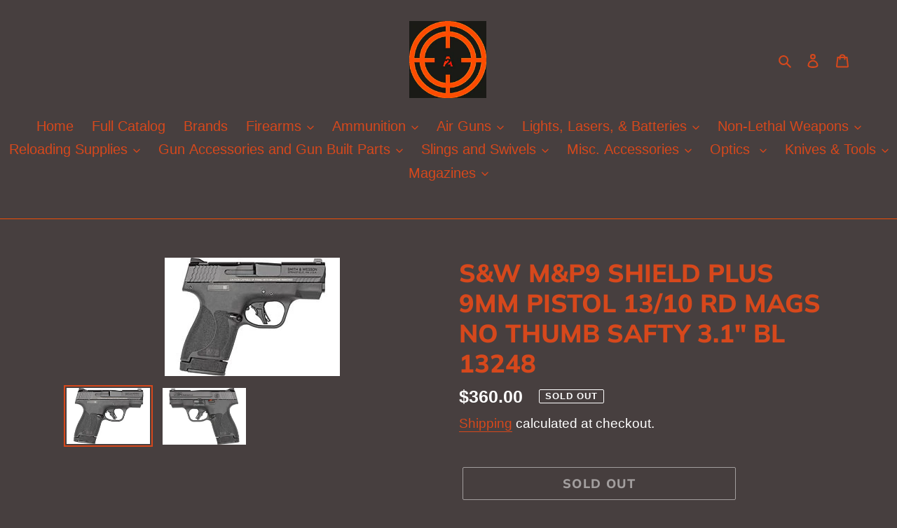

--- FILE ---
content_type: text/html; charset=utf-8
request_url: https://orangetargetammo.net/products/s-w-m-p9-shield-plus-9mm-13-10-rd-mags-no-thumb-safty-3-1-bl-13248
body_size: 29777
content:
<!doctype html>
<html class="no-js" lang="en">
<head>
  <meta charset="utf-8">
  <meta http-equiv="X-UA-Compatible" content="IE=edge,chrome=1">
  <meta name="viewport" content="width=device-width,initial-scale=1">
  <meta name="theme-color" content="#ffffff"><link rel="canonical" href="https://orangetargetammo.net/products/s-w-m-p9-shield-plus-9mm-13-10-rd-mags-no-thumb-safty-3-1-bl-13248"><link rel="shortcut icon" href="//orangetargetammo.net/cdn/shop/files/PSX_20200810_132032_32x32.jpg?v=1614290527" type="image/png"><title>S&amp;W M&amp;P9 SHIELD PLUS 9MM PISTOL 13/10 RD MAGS NO THUMB SAFTY 3.1&quot; BL 1
&ndash; Orange Target Ammo</title><meta name="description" content="Manufacturer SMITH AND WESSON2100 Roosevelt Ave.Springfield, MA 01104800-331-0852www.smith-wesson.comManufacturer Part Number13248UPC022188885118AMBIDEXTROUS SAFETYNBARREL LENGTH IN INCHES3.1000CALIBER9MM LUGERDRILLED AND TAPPEDNFINISHCOLOREDFRAME MATERIALPOLYMERGRIP MATERIALPOLYMERMAGAZINE CAPACITY13.0000NEWITEMYESNUM"><!-- /snippets/social-meta-tags.liquid -->




<meta property="og:site_name" content="Orange Target Ammo">
<meta property="og:url" content="https://orangetargetammo.net/products/s-w-m-p9-shield-plus-9mm-13-10-rd-mags-no-thumb-safty-3-1-bl-13248">
<meta property="og:title" content="S&W M&P9 SHIELD PLUS 9MM PISTOL 13/10 RD MAGS NO THUMB SAFTY 3.1" BL 13248">
<meta property="og:type" content="product">
<meta property="og:description" content="Manufacturer SMITH AND WESSON2100 Roosevelt Ave.Springfield, MA 01104800-331-0852www.smith-wesson.comManufacturer Part Number13248UPC022188885118AMBIDEXTROUS SAFETYNBARREL LENGTH IN INCHES3.1000CALIBER9MM LUGERDRILLED AND TAPPEDNFINISHCOLOREDFRAME MATERIALPOLYMERGRIP MATERIALPOLYMERMAGAZINE CAPACITY13.0000NEWITEMYESNUM">

  <meta property="og:price:amount" content="360.00">
  <meta property="og:price:currency" content="USD">

<meta property="og:image" content="http://orangetargetammo.net/cdn/shop/products/A9C62467-B569-446F-860E-1926A0D54221_1200x1200.jpg?v=1625788290"><meta property="og:image" content="http://orangetargetammo.net/cdn/shop/products/27A4699E-6D3F-4E75-8D92-6511FD28CDDA_1200x1200.jpg?v=1625788290">
<meta property="og:image:secure_url" content="https://orangetargetammo.net/cdn/shop/products/A9C62467-B569-446F-860E-1926A0D54221_1200x1200.jpg?v=1625788290"><meta property="og:image:secure_url" content="https://orangetargetammo.net/cdn/shop/products/27A4699E-6D3F-4E75-8D92-6511FD28CDDA_1200x1200.jpg?v=1625788290">


<meta name="twitter:card" content="summary_large_image">
<meta name="twitter:title" content="S&W M&P9 SHIELD PLUS 9MM PISTOL 13/10 RD MAGS NO THUMB SAFTY 3.1" BL 13248">
<meta name="twitter:description" content="Manufacturer SMITH AND WESSON2100 Roosevelt Ave.Springfield, MA 01104800-331-0852www.smith-wesson.comManufacturer Part Number13248UPC022188885118AMBIDEXTROUS SAFETYNBARREL LENGTH IN INCHES3.1000CALIBER9MM LUGERDRILLED AND TAPPEDNFINISHCOLOREDFRAME MATERIALPOLYMERGRIP MATERIALPOLYMERMAGAZINE CAPACITY13.0000NEWITEMYESNUM">


  <link href="//orangetargetammo.net/cdn/shop/t/1/assets/theme.scss.css?v=24933764929942128961759259559" rel="stylesheet" type="text/css" media="all" />

  <script>
    var theme = {
      breakpoints: {
        medium: 750,
        large: 990,
        widescreen: 1400
      },
      strings: {
        addToCart: "Add to cart",
        soldOut: "Sold out",
        unavailable: "Unavailable",
        regularPrice: "Regular price",
        salePrice: "Sale price",
        sale: "Sale",
        fromLowestPrice: "from [price]",
        vendor: "Vendor",
        showMore: "Show More",
        showLess: "Show Less",
        searchFor: "Search for",
        addressError: "Error looking up that address",
        addressNoResults: "No results for that address",
        addressQueryLimit: "You have exceeded the Google API usage limit. Consider upgrading to a \u003ca href=\"https:\/\/developers.google.com\/maps\/premium\/usage-limits\"\u003ePremium Plan\u003c\/a\u003e.",
        authError: "There was a problem authenticating your Google Maps account.",
        newWindow: "Opens in a new window.",
        external: "Opens external website.",
        newWindowExternal: "Opens external website in a new window.",
        removeLabel: "Remove [product]",
        update: "Update",
        quantity: "Quantity",
        discountedTotal: "Discounted total",
        regularTotal: "Regular total",
        priceColumn: "See Price column for discount details.",
        quantityMinimumMessage: "Quantity must be 1 or more",
        cartError: "There was an error while updating your cart. Please try again.",
        removedItemMessage: "Removed \u003cspan class=\"cart__removed-product-details\"\u003e([quantity]) [link]\u003c\/span\u003e from your cart.",
        unitPrice: "Unit price",
        unitPriceSeparator: "per",
        oneCartCount: "1 item",
        otherCartCount: "[count] items",
        quantityLabel: "Quantity: [count]",
        products: "Products",
        loading: "Loading",
        number_of_results: "[result_number] of [results_count]",
        number_of_results_found: "[results_count] results found",
        one_result_found: "1 result found"
      },
      moneyFormat: "${{amount}}",
      moneyFormatWithCurrency: "${{amount}} USD",
      settings: {
        predictiveSearchEnabled: true,
        predictiveSearchShowPrice: false,
        predictiveSearchShowVendor: false
      }
    }

    document.documentElement.className = document.documentElement.className.replace('no-js', 'js');
  </script><script src="//orangetargetammo.net/cdn/shop/t/1/assets/lazysizes.js?v=94224023136283657951594038458" async="async"></script>
  <script src="//orangetargetammo.net/cdn/shop/t/1/assets/vendor.js?v=85833464202832145531594038460" defer="defer"></script>
  <script src="//orangetargetammo.net/cdn/shop/t/1/assets/theme.js?v=89031576585505892971594038459" defer="defer"></script>

  <script>window.performance && window.performance.mark && window.performance.mark('shopify.content_for_header.start');</script><meta id="shopify-digital-wallet" name="shopify-digital-wallet" content="/42912120990/digital_wallets/dialog">
<link rel="alternate" type="application/json+oembed" href="https://orangetargetammo.net/products/s-w-m-p9-shield-plus-9mm-13-10-rd-mags-no-thumb-safty-3-1-bl-13248.oembed">
<script async="async" src="/checkouts/internal/preloads.js?locale=en-US"></script>
<script id="shopify-features" type="application/json">{"accessToken":"c6ca96931c1e3082b969c402188a63e1","betas":["rich-media-storefront-analytics"],"domain":"orangetargetammo.net","predictiveSearch":true,"shopId":42912120990,"locale":"en"}</script>
<script>var Shopify = Shopify || {};
Shopify.shop = "orange-target-ammo.myshopify.com";
Shopify.locale = "en";
Shopify.currency = {"active":"USD","rate":"1.0"};
Shopify.country = "US";
Shopify.theme = {"name":"Debut","id":104234844318,"schema_name":"Debut","schema_version":"16.7.1","theme_store_id":796,"role":"main"};
Shopify.theme.handle = "null";
Shopify.theme.style = {"id":null,"handle":null};
Shopify.cdnHost = "orangetargetammo.net/cdn";
Shopify.routes = Shopify.routes || {};
Shopify.routes.root = "/";</script>
<script type="module">!function(o){(o.Shopify=o.Shopify||{}).modules=!0}(window);</script>
<script>!function(o){function n(){var o=[];function n(){o.push(Array.prototype.slice.apply(arguments))}return n.q=o,n}var t=o.Shopify=o.Shopify||{};t.loadFeatures=n(),t.autoloadFeatures=n()}(window);</script>
<script id="shop-js-analytics" type="application/json">{"pageType":"product"}</script>
<script defer="defer" async type="module" src="//orangetargetammo.net/cdn/shopifycloud/shop-js/modules/v2/client.init-shop-cart-sync_C5BV16lS.en.esm.js"></script>
<script defer="defer" async type="module" src="//orangetargetammo.net/cdn/shopifycloud/shop-js/modules/v2/chunk.common_CygWptCX.esm.js"></script>
<script type="module">
  await import("//orangetargetammo.net/cdn/shopifycloud/shop-js/modules/v2/client.init-shop-cart-sync_C5BV16lS.en.esm.js");
await import("//orangetargetammo.net/cdn/shopifycloud/shop-js/modules/v2/chunk.common_CygWptCX.esm.js");

  window.Shopify.SignInWithShop?.initShopCartSync?.({"fedCMEnabled":true,"windoidEnabled":true});

</script>
<script>(function() {
  var isLoaded = false;
  function asyncLoad() {
    if (isLoaded) return;
    isLoaded = true;
    var urls = ["https:\/\/cdn.nfcube.com\/instafeed-b1dad7d9bca849d2167822f701630dd0.js?shop=orange-target-ammo.myshopify.com"];
    for (var i = 0; i < urls.length; i++) {
      var s = document.createElement('script');
      s.type = 'text/javascript';
      s.async = true;
      s.src = urls[i];
      var x = document.getElementsByTagName('script')[0];
      x.parentNode.insertBefore(s, x);
    }
  };
  if(window.attachEvent) {
    window.attachEvent('onload', asyncLoad);
  } else {
    window.addEventListener('load', asyncLoad, false);
  }
})();</script>
<script id="__st">var __st={"a":42912120990,"offset":-18000,"reqid":"44ee6774-754b-42b9-afbe-4d7045a03d1c-1768659094","pageurl":"orangetargetammo.net\/products\/s-w-m-p9-shield-plus-9mm-13-10-rd-mags-no-thumb-safty-3-1-bl-13248","u":"5238a8b55630","p":"product","rtyp":"product","rid":6808584978590};</script>
<script>window.ShopifyPaypalV4VisibilityTracking = true;</script>
<script id="captcha-bootstrap">!function(){'use strict';const t='contact',e='account',n='new_comment',o=[[t,t],['blogs',n],['comments',n],[t,'customer']],c=[[e,'customer_login'],[e,'guest_login'],[e,'recover_customer_password'],[e,'create_customer']],r=t=>t.map((([t,e])=>`form[action*='/${t}']:not([data-nocaptcha='true']) input[name='form_type'][value='${e}']`)).join(','),a=t=>()=>t?[...document.querySelectorAll(t)].map((t=>t.form)):[];function s(){const t=[...o],e=r(t);return a(e)}const i='password',u='form_key',d=['recaptcha-v3-token','g-recaptcha-response','h-captcha-response',i],f=()=>{try{return window.sessionStorage}catch{return}},m='__shopify_v',_=t=>t.elements[u];function p(t,e,n=!1){try{const o=window.sessionStorage,c=JSON.parse(o.getItem(e)),{data:r}=function(t){const{data:e,action:n}=t;return t[m]||n?{data:e,action:n}:{data:t,action:n}}(c);for(const[e,n]of Object.entries(r))t.elements[e]&&(t.elements[e].value=n);n&&o.removeItem(e)}catch(o){console.error('form repopulation failed',{error:o})}}const l='form_type',E='cptcha';function T(t){t.dataset[E]=!0}const w=window,h=w.document,L='Shopify',v='ce_forms',y='captcha';let A=!1;((t,e)=>{const n=(g='f06e6c50-85a8-45c8-87d0-21a2b65856fe',I='https://cdn.shopify.com/shopifycloud/storefront-forms-hcaptcha/ce_storefront_forms_captcha_hcaptcha.v1.5.2.iife.js',D={infoText:'Protected by hCaptcha',privacyText:'Privacy',termsText:'Terms'},(t,e,n)=>{const o=w[L][v],c=o.bindForm;if(c)return c(t,g,e,D).then(n);var r;o.q.push([[t,g,e,D],n]),r=I,A||(h.body.append(Object.assign(h.createElement('script'),{id:'captcha-provider',async:!0,src:r})),A=!0)});var g,I,D;w[L]=w[L]||{},w[L][v]=w[L][v]||{},w[L][v].q=[],w[L][y]=w[L][y]||{},w[L][y].protect=function(t,e){n(t,void 0,e),T(t)},Object.freeze(w[L][y]),function(t,e,n,w,h,L){const[v,y,A,g]=function(t,e,n){const i=e?o:[],u=t?c:[],d=[...i,...u],f=r(d),m=r(i),_=r(d.filter((([t,e])=>n.includes(e))));return[a(f),a(m),a(_),s()]}(w,h,L),I=t=>{const e=t.target;return e instanceof HTMLFormElement?e:e&&e.form},D=t=>v().includes(t);t.addEventListener('submit',(t=>{const e=I(t);if(!e)return;const n=D(e)&&!e.dataset.hcaptchaBound&&!e.dataset.recaptchaBound,o=_(e),c=g().includes(e)&&(!o||!o.value);(n||c)&&t.preventDefault(),c&&!n&&(function(t){try{if(!f())return;!function(t){const e=f();if(!e)return;const n=_(t);if(!n)return;const o=n.value;o&&e.removeItem(o)}(t);const e=Array.from(Array(32),(()=>Math.random().toString(36)[2])).join('');!function(t,e){_(t)||t.append(Object.assign(document.createElement('input'),{type:'hidden',name:u})),t.elements[u].value=e}(t,e),function(t,e){const n=f();if(!n)return;const o=[...t.querySelectorAll(`input[type='${i}']`)].map((({name:t})=>t)),c=[...d,...o],r={};for(const[a,s]of new FormData(t).entries())c.includes(a)||(r[a]=s);n.setItem(e,JSON.stringify({[m]:1,action:t.action,data:r}))}(t,e)}catch(e){console.error('failed to persist form',e)}}(e),e.submit())}));const S=(t,e)=>{t&&!t.dataset[E]&&(n(t,e.some((e=>e===t))),T(t))};for(const o of['focusin','change'])t.addEventListener(o,(t=>{const e=I(t);D(e)&&S(e,y())}));const B=e.get('form_key'),M=e.get(l),P=B&&M;t.addEventListener('DOMContentLoaded',(()=>{const t=y();if(P)for(const e of t)e.elements[l].value===M&&p(e,B);[...new Set([...A(),...v().filter((t=>'true'===t.dataset.shopifyCaptcha))])].forEach((e=>S(e,t)))}))}(h,new URLSearchParams(w.location.search),n,t,e,['guest_login'])})(!0,!0)}();</script>
<script integrity="sha256-4kQ18oKyAcykRKYeNunJcIwy7WH5gtpwJnB7kiuLZ1E=" data-source-attribution="shopify.loadfeatures" defer="defer" src="//orangetargetammo.net/cdn/shopifycloud/storefront/assets/storefront/load_feature-a0a9edcb.js" crossorigin="anonymous"></script>
<script data-source-attribution="shopify.dynamic_checkout.dynamic.init">var Shopify=Shopify||{};Shopify.PaymentButton=Shopify.PaymentButton||{isStorefrontPortableWallets:!0,init:function(){window.Shopify.PaymentButton.init=function(){};var t=document.createElement("script");t.src="https://orangetargetammo.net/cdn/shopifycloud/portable-wallets/latest/portable-wallets.en.js",t.type="module",document.head.appendChild(t)}};
</script>
<script data-source-attribution="shopify.dynamic_checkout.buyer_consent">
  function portableWalletsHideBuyerConsent(e){var t=document.getElementById("shopify-buyer-consent"),n=document.getElementById("shopify-subscription-policy-button");t&&n&&(t.classList.add("hidden"),t.setAttribute("aria-hidden","true"),n.removeEventListener("click",e))}function portableWalletsShowBuyerConsent(e){var t=document.getElementById("shopify-buyer-consent"),n=document.getElementById("shopify-subscription-policy-button");t&&n&&(t.classList.remove("hidden"),t.removeAttribute("aria-hidden"),n.addEventListener("click",e))}window.Shopify?.PaymentButton&&(window.Shopify.PaymentButton.hideBuyerConsent=portableWalletsHideBuyerConsent,window.Shopify.PaymentButton.showBuyerConsent=portableWalletsShowBuyerConsent);
</script>
<script>
  function portableWalletsCleanup(e){e&&e.src&&console.error("Failed to load portable wallets script "+e.src);var t=document.querySelectorAll("shopify-accelerated-checkout .shopify-payment-button__skeleton, shopify-accelerated-checkout-cart .wallet-cart-button__skeleton"),e=document.getElementById("shopify-buyer-consent");for(let e=0;e<t.length;e++)t[e].remove();e&&e.remove()}function portableWalletsNotLoadedAsModule(e){e instanceof ErrorEvent&&"string"==typeof e.message&&e.message.includes("import.meta")&&"string"==typeof e.filename&&e.filename.includes("portable-wallets")&&(window.removeEventListener("error",portableWalletsNotLoadedAsModule),window.Shopify.PaymentButton.failedToLoad=e,"loading"===document.readyState?document.addEventListener("DOMContentLoaded",window.Shopify.PaymentButton.init):window.Shopify.PaymentButton.init())}window.addEventListener("error",portableWalletsNotLoadedAsModule);
</script>

<script type="module" src="https://orangetargetammo.net/cdn/shopifycloud/portable-wallets/latest/portable-wallets.en.js" onError="portableWalletsCleanup(this)" crossorigin="anonymous"></script>
<script nomodule>
  document.addEventListener("DOMContentLoaded", portableWalletsCleanup);
</script>

<link id="shopify-accelerated-checkout-styles" rel="stylesheet" media="screen" href="https://orangetargetammo.net/cdn/shopifycloud/portable-wallets/latest/accelerated-checkout-backwards-compat.css" crossorigin="anonymous">
<style id="shopify-accelerated-checkout-cart">
        #shopify-buyer-consent {
  margin-top: 1em;
  display: inline-block;
  width: 100%;
}

#shopify-buyer-consent.hidden {
  display: none;
}

#shopify-subscription-policy-button {
  background: none;
  border: none;
  padding: 0;
  text-decoration: underline;
  font-size: inherit;
  cursor: pointer;
}

#shopify-subscription-policy-button::before {
  box-shadow: none;
}

      </style>

<script>window.performance && window.performance.mark && window.performance.mark('shopify.content_for_header.end');</script>

  <!-- OrderLogic checkout restrictions ========================================= -->
  <script>
DEBUG_KEY = "__olDebug";

if (typeof olCreateCookie == 'undefined') {
    var olCreateCookie = function (name, value, days) {
        if (days) {
            var date = new Date();
            date.setTime(date.getTime() + (days * 24 * 60 * 60 * 1000));
            var expires = "; expires=" + date.toGMTString();
        }
        else var expires = "";
        document.cookie = name + "=" + JSON.stringify(value) + expires + "; path=/; SameSite=None; Secure";
    };
}

if (typeof olReadCookie == 'undefined') {
    var olReadCookie = function (name) {
        var nameEQ = name + "=";
        var ca = document.cookie.split(';');
        // the cookie is being created, there is a problem with the following logic matching the name
        for (var i = 0; i < ca.length; i++) {
            var c = ca[i];
            while (c.charAt(0) == ' ') c = c.substring(1, c.length);
            if (c.indexOf(nameEQ) == 0) return JSON.parse(c.substring(nameEQ.length, c.length));
        }
        return;
    };
}

if (typeof getOlCacheBuster == 'undefined') {
    var getOlCacheBuster = function() {
        if ( typeof getOlCacheBuster.olCacheBuster == 'undefined') {
            scriptsArray = Array.prototype.slice.call(document.getElementsByTagName("script"));
            scriptsArray = scriptsArray.concat(Array.prototype.slice.call(document.getElementsByTagName("noscript")));
            for (var i=0; i<scriptsArray.length; i++) {
                cacheBusterArray = scriptsArray[i].innerHTML.match(/orderlogicapp.com\\\/embedded_js\\\/production_base.js\?(\d+)/);
                if (cacheBusterArray == null) {
                    cacheBusterString = scriptsArray[i].getAttribute('src');
                    if (cacheBusterString != null) {
                        cacheBusterArray = cacheBusterString.match(/orderlogicapp.com\/embedded_js\/production_base.js\?(\d+)/);
                    }
                }
                if (cacheBusterArray != null) {
                    getOlCacheBuster.olCacheBuster = cacheBusterArray[1];
                    break;
                }
            }
        }
        return getOlCacheBuster.olCacheBuster;
    }
}

if (typeof ol_hostname == 'undefined') {
    var ol_hostname = 'www.orderlogicapp.com';
    var ol_debug = olReadCookie(DEBUG_KEY);
    if (window.location.search.replace("?", "").substring(0, 7) == 'olDebug') {
        ol_debug = window.location.search.replace("?olDebug=", "");
        if (ol_debug == 'false') ol_debug = false;
        olCreateCookie(DEBUG_KEY, ol_debug, null);
    }
}

var ol_cachebuster = getOlCacheBuster();
if (( typeof ol_cachebuster != 'undefined') || (ol_debug)) {
    if (typeof ol_script == 'undefined') {
        var ol_script = document.createElement('script');
        ol_script.type = 'text/javascript';
        ol_script.async = true;
        ol_script.src = "https://" + (ol_debug ? 'dev.orderlogicapp.com' : ol_hostname) + "/embedded_js/store.js?" + ol_cachebuster;
        document.head.appendChild(ol_script);
    }
}



olProductData = { 
}


olProductDataDcb = {
  productId: 6808584978590,
  handle: "s-w-m-p9-shield-plus-9mm-13-10-rd-mags-no-thumb-safty-3-1-bl-13248",
  tags: [
    
  ]
}

</script>


  <script src="https://shopifyorderlimits.s3.amazonaws.com/limits/orange-target-ammo.myshopify.com?v=77a&r=20210615150335&shop=orange-target-ammo.myshopify.com"></script>


<link href="https://monorail-edge.shopifysvc.com" rel="dns-prefetch">
<script>(function(){if ("sendBeacon" in navigator && "performance" in window) {try {var session_token_from_headers = performance.getEntriesByType('navigation')[0].serverTiming.find(x => x.name == '_s').description;} catch {var session_token_from_headers = undefined;}var session_cookie_matches = document.cookie.match(/_shopify_s=([^;]*)/);var session_token_from_cookie = session_cookie_matches && session_cookie_matches.length === 2 ? session_cookie_matches[1] : "";var session_token = session_token_from_headers || session_token_from_cookie || "";function handle_abandonment_event(e) {var entries = performance.getEntries().filter(function(entry) {return /monorail-edge.shopifysvc.com/.test(entry.name);});if (!window.abandonment_tracked && entries.length === 0) {window.abandonment_tracked = true;var currentMs = Date.now();var navigation_start = performance.timing.navigationStart;var payload = {shop_id: 42912120990,url: window.location.href,navigation_start,duration: currentMs - navigation_start,session_token,page_type: "product"};window.navigator.sendBeacon("https://monorail-edge.shopifysvc.com/v1/produce", JSON.stringify({schema_id: "online_store_buyer_site_abandonment/1.1",payload: payload,metadata: {event_created_at_ms: currentMs,event_sent_at_ms: currentMs}}));}}window.addEventListener('pagehide', handle_abandonment_event);}}());</script>
<script id="web-pixels-manager-setup">(function e(e,d,r,n,o){if(void 0===o&&(o={}),!Boolean(null===(a=null===(i=window.Shopify)||void 0===i?void 0:i.analytics)||void 0===a?void 0:a.replayQueue)){var i,a;window.Shopify=window.Shopify||{};var t=window.Shopify;t.analytics=t.analytics||{};var s=t.analytics;s.replayQueue=[],s.publish=function(e,d,r){return s.replayQueue.push([e,d,r]),!0};try{self.performance.mark("wpm:start")}catch(e){}var l=function(){var e={modern:/Edge?\/(1{2}[4-9]|1[2-9]\d|[2-9]\d{2}|\d{4,})\.\d+(\.\d+|)|Firefox\/(1{2}[4-9]|1[2-9]\d|[2-9]\d{2}|\d{4,})\.\d+(\.\d+|)|Chrom(ium|e)\/(9{2}|\d{3,})\.\d+(\.\d+|)|(Maci|X1{2}).+ Version\/(15\.\d+|(1[6-9]|[2-9]\d|\d{3,})\.\d+)([,.]\d+|)( \(\w+\)|)( Mobile\/\w+|) Safari\/|Chrome.+OPR\/(9{2}|\d{3,})\.\d+\.\d+|(CPU[ +]OS|iPhone[ +]OS|CPU[ +]iPhone|CPU IPhone OS|CPU iPad OS)[ +]+(15[._]\d+|(1[6-9]|[2-9]\d|\d{3,})[._]\d+)([._]\d+|)|Android:?[ /-](13[3-9]|1[4-9]\d|[2-9]\d{2}|\d{4,})(\.\d+|)(\.\d+|)|Android.+Firefox\/(13[5-9]|1[4-9]\d|[2-9]\d{2}|\d{4,})\.\d+(\.\d+|)|Android.+Chrom(ium|e)\/(13[3-9]|1[4-9]\d|[2-9]\d{2}|\d{4,})\.\d+(\.\d+|)|SamsungBrowser\/([2-9]\d|\d{3,})\.\d+/,legacy:/Edge?\/(1[6-9]|[2-9]\d|\d{3,})\.\d+(\.\d+|)|Firefox\/(5[4-9]|[6-9]\d|\d{3,})\.\d+(\.\d+|)|Chrom(ium|e)\/(5[1-9]|[6-9]\d|\d{3,})\.\d+(\.\d+|)([\d.]+$|.*Safari\/(?![\d.]+ Edge\/[\d.]+$))|(Maci|X1{2}).+ Version\/(10\.\d+|(1[1-9]|[2-9]\d|\d{3,})\.\d+)([,.]\d+|)( \(\w+\)|)( Mobile\/\w+|) Safari\/|Chrome.+OPR\/(3[89]|[4-9]\d|\d{3,})\.\d+\.\d+|(CPU[ +]OS|iPhone[ +]OS|CPU[ +]iPhone|CPU IPhone OS|CPU iPad OS)[ +]+(10[._]\d+|(1[1-9]|[2-9]\d|\d{3,})[._]\d+)([._]\d+|)|Android:?[ /-](13[3-9]|1[4-9]\d|[2-9]\d{2}|\d{4,})(\.\d+|)(\.\d+|)|Mobile Safari.+OPR\/([89]\d|\d{3,})\.\d+\.\d+|Android.+Firefox\/(13[5-9]|1[4-9]\d|[2-9]\d{2}|\d{4,})\.\d+(\.\d+|)|Android.+Chrom(ium|e)\/(13[3-9]|1[4-9]\d|[2-9]\d{2}|\d{4,})\.\d+(\.\d+|)|Android.+(UC? ?Browser|UCWEB|U3)[ /]?(15\.([5-9]|\d{2,})|(1[6-9]|[2-9]\d|\d{3,})\.\d+)\.\d+|SamsungBrowser\/(5\.\d+|([6-9]|\d{2,})\.\d+)|Android.+MQ{2}Browser\/(14(\.(9|\d{2,})|)|(1[5-9]|[2-9]\d|\d{3,})(\.\d+|))(\.\d+|)|K[Aa][Ii]OS\/(3\.\d+|([4-9]|\d{2,})\.\d+)(\.\d+|)/},d=e.modern,r=e.legacy,n=navigator.userAgent;return n.match(d)?"modern":n.match(r)?"legacy":"unknown"}(),u="modern"===l?"modern":"legacy",c=(null!=n?n:{modern:"",legacy:""})[u],f=function(e){return[e.baseUrl,"/wpm","/b",e.hashVersion,"modern"===e.buildTarget?"m":"l",".js"].join("")}({baseUrl:d,hashVersion:r,buildTarget:u}),m=function(e){var d=e.version,r=e.bundleTarget,n=e.surface,o=e.pageUrl,i=e.monorailEndpoint;return{emit:function(e){var a=e.status,t=e.errorMsg,s=(new Date).getTime(),l=JSON.stringify({metadata:{event_sent_at_ms:s},events:[{schema_id:"web_pixels_manager_load/3.1",payload:{version:d,bundle_target:r,page_url:o,status:a,surface:n,error_msg:t},metadata:{event_created_at_ms:s}}]});if(!i)return console&&console.warn&&console.warn("[Web Pixels Manager] No Monorail endpoint provided, skipping logging."),!1;try{return self.navigator.sendBeacon.bind(self.navigator)(i,l)}catch(e){}var u=new XMLHttpRequest;try{return u.open("POST",i,!0),u.setRequestHeader("Content-Type","text/plain"),u.send(l),!0}catch(e){return console&&console.warn&&console.warn("[Web Pixels Manager] Got an unhandled error while logging to Monorail."),!1}}}}({version:r,bundleTarget:l,surface:e.surface,pageUrl:self.location.href,monorailEndpoint:e.monorailEndpoint});try{o.browserTarget=l,function(e){var d=e.src,r=e.async,n=void 0===r||r,o=e.onload,i=e.onerror,a=e.sri,t=e.scriptDataAttributes,s=void 0===t?{}:t,l=document.createElement("script"),u=document.querySelector("head"),c=document.querySelector("body");if(l.async=n,l.src=d,a&&(l.integrity=a,l.crossOrigin="anonymous"),s)for(var f in s)if(Object.prototype.hasOwnProperty.call(s,f))try{l.dataset[f]=s[f]}catch(e){}if(o&&l.addEventListener("load",o),i&&l.addEventListener("error",i),u)u.appendChild(l);else{if(!c)throw new Error("Did not find a head or body element to append the script");c.appendChild(l)}}({src:f,async:!0,onload:function(){if(!function(){var e,d;return Boolean(null===(d=null===(e=window.Shopify)||void 0===e?void 0:e.analytics)||void 0===d?void 0:d.initialized)}()){var d=window.webPixelsManager.init(e)||void 0;if(d){var r=window.Shopify.analytics;r.replayQueue.forEach((function(e){var r=e[0],n=e[1],o=e[2];d.publishCustomEvent(r,n,o)})),r.replayQueue=[],r.publish=d.publishCustomEvent,r.visitor=d.visitor,r.initialized=!0}}},onerror:function(){return m.emit({status:"failed",errorMsg:"".concat(f," has failed to load")})},sri:function(e){var d=/^sha384-[A-Za-z0-9+/=]+$/;return"string"==typeof e&&d.test(e)}(c)?c:"",scriptDataAttributes:o}),m.emit({status:"loading"})}catch(e){m.emit({status:"failed",errorMsg:(null==e?void 0:e.message)||"Unknown error"})}}})({shopId: 42912120990,storefrontBaseUrl: "https://orangetargetammo.net",extensionsBaseUrl: "https://extensions.shopifycdn.com/cdn/shopifycloud/web-pixels-manager",monorailEndpoint: "https://monorail-edge.shopifysvc.com/unstable/produce_batch",surface: "storefront-renderer",enabledBetaFlags: ["2dca8a86"],webPixelsConfigList: [{"id":"shopify-app-pixel","configuration":"{}","eventPayloadVersion":"v1","runtimeContext":"STRICT","scriptVersion":"0450","apiClientId":"shopify-pixel","type":"APP","privacyPurposes":["ANALYTICS","MARKETING"]},{"id":"shopify-custom-pixel","eventPayloadVersion":"v1","runtimeContext":"LAX","scriptVersion":"0450","apiClientId":"shopify-pixel","type":"CUSTOM","privacyPurposes":["ANALYTICS","MARKETING"]}],isMerchantRequest: false,initData: {"shop":{"name":"Orange Target Ammo","paymentSettings":{"currencyCode":"USD"},"myshopifyDomain":"orange-target-ammo.myshopify.com","countryCode":"US","storefrontUrl":"https:\/\/orangetargetammo.net"},"customer":null,"cart":null,"checkout":null,"productVariants":[{"price":{"amount":360.0,"currencyCode":"USD"},"product":{"title":"S\u0026W M\u0026P9 SHIELD PLUS 9MM PISTOL 13\/10 RD MAGS NO THUMB SAFTY 3.1\" BL 13248","vendor":"Orange Target Ammo","id":"6808584978590","untranslatedTitle":"S\u0026W M\u0026P9 SHIELD PLUS 9MM PISTOL 13\/10 RD MAGS NO THUMB SAFTY 3.1\" BL 13248","url":"\/products\/s-w-m-p9-shield-plus-9mm-13-10-rd-mags-no-thumb-safty-3-1-bl-13248","type":""},"id":"40269456834718","image":{"src":"\/\/orangetargetammo.net\/cdn\/shop\/products\/A9C62467-B569-446F-860E-1926A0D54221.jpg?v=1625788290"},"sku":"13248","title":"Default Title","untranslatedTitle":"Default Title"}],"purchasingCompany":null},},"https://orangetargetammo.net/cdn","fcfee988w5aeb613cpc8e4bc33m6693e112",{"modern":"","legacy":""},{"shopId":"42912120990","storefrontBaseUrl":"https:\/\/orangetargetammo.net","extensionBaseUrl":"https:\/\/extensions.shopifycdn.com\/cdn\/shopifycloud\/web-pixels-manager","surface":"storefront-renderer","enabledBetaFlags":"[\"2dca8a86\"]","isMerchantRequest":"false","hashVersion":"fcfee988w5aeb613cpc8e4bc33m6693e112","publish":"custom","events":"[[\"page_viewed\",{}],[\"product_viewed\",{\"productVariant\":{\"price\":{\"amount\":360.0,\"currencyCode\":\"USD\"},\"product\":{\"title\":\"S\u0026W M\u0026P9 SHIELD PLUS 9MM PISTOL 13\/10 RD MAGS NO THUMB SAFTY 3.1\\\" BL 13248\",\"vendor\":\"Orange Target Ammo\",\"id\":\"6808584978590\",\"untranslatedTitle\":\"S\u0026W M\u0026P9 SHIELD PLUS 9MM PISTOL 13\/10 RD MAGS NO THUMB SAFTY 3.1\\\" BL 13248\",\"url\":\"\/products\/s-w-m-p9-shield-plus-9mm-13-10-rd-mags-no-thumb-safty-3-1-bl-13248\",\"type\":\"\"},\"id\":\"40269456834718\",\"image\":{\"src\":\"\/\/orangetargetammo.net\/cdn\/shop\/products\/A9C62467-B569-446F-860E-1926A0D54221.jpg?v=1625788290\"},\"sku\":\"13248\",\"title\":\"Default Title\",\"untranslatedTitle\":\"Default Title\"}}]]"});</script><script>
  window.ShopifyAnalytics = window.ShopifyAnalytics || {};
  window.ShopifyAnalytics.meta = window.ShopifyAnalytics.meta || {};
  window.ShopifyAnalytics.meta.currency = 'USD';
  var meta = {"product":{"id":6808584978590,"gid":"gid:\/\/shopify\/Product\/6808584978590","vendor":"Orange Target Ammo","type":"","handle":"s-w-m-p9-shield-plus-9mm-13-10-rd-mags-no-thumb-safty-3-1-bl-13248","variants":[{"id":40269456834718,"price":36000,"name":"S\u0026W M\u0026P9 SHIELD PLUS 9MM PISTOL 13\/10 RD MAGS NO THUMB SAFTY 3.1\" BL 13248","public_title":null,"sku":"13248"}],"remote":false},"page":{"pageType":"product","resourceType":"product","resourceId":6808584978590,"requestId":"44ee6774-754b-42b9-afbe-4d7045a03d1c-1768659094"}};
  for (var attr in meta) {
    window.ShopifyAnalytics.meta[attr] = meta[attr];
  }
</script>
<script class="analytics">
  (function () {
    var customDocumentWrite = function(content) {
      var jquery = null;

      if (window.jQuery) {
        jquery = window.jQuery;
      } else if (window.Checkout && window.Checkout.$) {
        jquery = window.Checkout.$;
      }

      if (jquery) {
        jquery('body').append(content);
      }
    };

    var hasLoggedConversion = function(token) {
      if (token) {
        return document.cookie.indexOf('loggedConversion=' + token) !== -1;
      }
      return false;
    }

    var setCookieIfConversion = function(token) {
      if (token) {
        var twoMonthsFromNow = new Date(Date.now());
        twoMonthsFromNow.setMonth(twoMonthsFromNow.getMonth() + 2);

        document.cookie = 'loggedConversion=' + token + '; expires=' + twoMonthsFromNow;
      }
    }

    var trekkie = window.ShopifyAnalytics.lib = window.trekkie = window.trekkie || [];
    if (trekkie.integrations) {
      return;
    }
    trekkie.methods = [
      'identify',
      'page',
      'ready',
      'track',
      'trackForm',
      'trackLink'
    ];
    trekkie.factory = function(method) {
      return function() {
        var args = Array.prototype.slice.call(arguments);
        args.unshift(method);
        trekkie.push(args);
        return trekkie;
      };
    };
    for (var i = 0; i < trekkie.methods.length; i++) {
      var key = trekkie.methods[i];
      trekkie[key] = trekkie.factory(key);
    }
    trekkie.load = function(config) {
      trekkie.config = config || {};
      trekkie.config.initialDocumentCookie = document.cookie;
      var first = document.getElementsByTagName('script')[0];
      var script = document.createElement('script');
      script.type = 'text/javascript';
      script.onerror = function(e) {
        var scriptFallback = document.createElement('script');
        scriptFallback.type = 'text/javascript';
        scriptFallback.onerror = function(error) {
                var Monorail = {
      produce: function produce(monorailDomain, schemaId, payload) {
        var currentMs = new Date().getTime();
        var event = {
          schema_id: schemaId,
          payload: payload,
          metadata: {
            event_created_at_ms: currentMs,
            event_sent_at_ms: currentMs
          }
        };
        return Monorail.sendRequest("https://" + monorailDomain + "/v1/produce", JSON.stringify(event));
      },
      sendRequest: function sendRequest(endpointUrl, payload) {
        // Try the sendBeacon API
        if (window && window.navigator && typeof window.navigator.sendBeacon === 'function' && typeof window.Blob === 'function' && !Monorail.isIos12()) {
          var blobData = new window.Blob([payload], {
            type: 'text/plain'
          });

          if (window.navigator.sendBeacon(endpointUrl, blobData)) {
            return true;
          } // sendBeacon was not successful

        } // XHR beacon

        var xhr = new XMLHttpRequest();

        try {
          xhr.open('POST', endpointUrl);
          xhr.setRequestHeader('Content-Type', 'text/plain');
          xhr.send(payload);
        } catch (e) {
          console.log(e);
        }

        return false;
      },
      isIos12: function isIos12() {
        return window.navigator.userAgent.lastIndexOf('iPhone; CPU iPhone OS 12_') !== -1 || window.navigator.userAgent.lastIndexOf('iPad; CPU OS 12_') !== -1;
      }
    };
    Monorail.produce('monorail-edge.shopifysvc.com',
      'trekkie_storefront_load_errors/1.1',
      {shop_id: 42912120990,
      theme_id: 104234844318,
      app_name: "storefront",
      context_url: window.location.href,
      source_url: "//orangetargetammo.net/cdn/s/trekkie.storefront.cd680fe47e6c39ca5d5df5f0a32d569bc48c0f27.min.js"});

        };
        scriptFallback.async = true;
        scriptFallback.src = '//orangetargetammo.net/cdn/s/trekkie.storefront.cd680fe47e6c39ca5d5df5f0a32d569bc48c0f27.min.js';
        first.parentNode.insertBefore(scriptFallback, first);
      };
      script.async = true;
      script.src = '//orangetargetammo.net/cdn/s/trekkie.storefront.cd680fe47e6c39ca5d5df5f0a32d569bc48c0f27.min.js';
      first.parentNode.insertBefore(script, first);
    };
    trekkie.load(
      {"Trekkie":{"appName":"storefront","development":false,"defaultAttributes":{"shopId":42912120990,"isMerchantRequest":null,"themeId":104234844318,"themeCityHash":"2022702829738611094","contentLanguage":"en","currency":"USD","eventMetadataId":"976f05bb-ddbb-4e53-8da0-439a3fab50c2"},"isServerSideCookieWritingEnabled":true,"monorailRegion":"shop_domain","enabledBetaFlags":["65f19447"]},"Session Attribution":{},"S2S":{"facebookCapiEnabled":false,"source":"trekkie-storefront-renderer","apiClientId":580111}}
    );

    var loaded = false;
    trekkie.ready(function() {
      if (loaded) return;
      loaded = true;

      window.ShopifyAnalytics.lib = window.trekkie;

      var originalDocumentWrite = document.write;
      document.write = customDocumentWrite;
      try { window.ShopifyAnalytics.merchantGoogleAnalytics.call(this); } catch(error) {};
      document.write = originalDocumentWrite;

      window.ShopifyAnalytics.lib.page(null,{"pageType":"product","resourceType":"product","resourceId":6808584978590,"requestId":"44ee6774-754b-42b9-afbe-4d7045a03d1c-1768659094","shopifyEmitted":true});

      var match = window.location.pathname.match(/checkouts\/(.+)\/(thank_you|post_purchase)/)
      var token = match? match[1]: undefined;
      if (!hasLoggedConversion(token)) {
        setCookieIfConversion(token);
        window.ShopifyAnalytics.lib.track("Viewed Product",{"currency":"USD","variantId":40269456834718,"productId":6808584978590,"productGid":"gid:\/\/shopify\/Product\/6808584978590","name":"S\u0026W M\u0026P9 SHIELD PLUS 9MM PISTOL 13\/10 RD MAGS NO THUMB SAFTY 3.1\" BL 13248","price":"360.00","sku":"13248","brand":"Orange Target Ammo","variant":null,"category":"","nonInteraction":true,"remote":false},undefined,undefined,{"shopifyEmitted":true});
      window.ShopifyAnalytics.lib.track("monorail:\/\/trekkie_storefront_viewed_product\/1.1",{"currency":"USD","variantId":40269456834718,"productId":6808584978590,"productGid":"gid:\/\/shopify\/Product\/6808584978590","name":"S\u0026W M\u0026P9 SHIELD PLUS 9MM PISTOL 13\/10 RD MAGS NO THUMB SAFTY 3.1\" BL 13248","price":"360.00","sku":"13248","brand":"Orange Target Ammo","variant":null,"category":"","nonInteraction":true,"remote":false,"referer":"https:\/\/orangetargetammo.net\/products\/s-w-m-p9-shield-plus-9mm-13-10-rd-mags-no-thumb-safty-3-1-bl-13248"});
      }
    });


        var eventsListenerScript = document.createElement('script');
        eventsListenerScript.async = true;
        eventsListenerScript.src = "//orangetargetammo.net/cdn/shopifycloud/storefront/assets/shop_events_listener-3da45d37.js";
        document.getElementsByTagName('head')[0].appendChild(eventsListenerScript);

})();</script>
<script
  defer
  src="https://orangetargetammo.net/cdn/shopifycloud/perf-kit/shopify-perf-kit-3.0.4.min.js"
  data-application="storefront-renderer"
  data-shop-id="42912120990"
  data-render-region="gcp-us-central1"
  data-page-type="product"
  data-theme-instance-id="104234844318"
  data-theme-name="Debut"
  data-theme-version="16.7.1"
  data-monorail-region="shop_domain"
  data-resource-timing-sampling-rate="10"
  data-shs="true"
  data-shs-beacon="true"
  data-shs-export-with-fetch="true"
  data-shs-logs-sample-rate="1"
  data-shs-beacon-endpoint="https://orangetargetammo.net/api/collect"
></script>
</head>

<body class="template-product">
  <script src="https://apps.elfsight.com/p/platform.js" defer></script>
<div class="elfsight-app-9e2f3652-06d9-4833-bc20-db1b79d52e85"></div> 

  <a class="in-page-link visually-hidden skip-link" href="#MainContent">Skip to content</a><style data-shopify>

  .cart-popup {
    box-shadow: 1px 1px 10px 2px rgba(238, 78, 6, 0.5);
  }</style><div class="cart-popup-wrapper cart-popup-wrapper--hidden" role="dialog" aria-modal="true" aria-labelledby="CartPopupHeading" data-cart-popup-wrapper>
  <div class="cart-popup" data-cart-popup tabindex="-1">
    <div class="cart-popup__header">
      <h2 id="CartPopupHeading" class="cart-popup__heading">Just added to your cart</h2>
      <button class="cart-popup__close" aria-label="Close" data-cart-popup-close><svg aria-hidden="true" focusable="false" role="presentation" class="icon icon-close" viewBox="0 0 40 40"><path d="M23.868 20.015L39.117 4.78c1.11-1.108 1.11-2.77 0-3.877-1.109-1.108-2.773-1.108-3.882 0L19.986 16.137 4.737.904C3.628-.204 1.965-.204.856.904c-1.11 1.108-1.11 2.77 0 3.877l15.249 15.234L.855 35.248c-1.108 1.108-1.108 2.77 0 3.877.555.554 1.248.831 1.942.831s1.386-.277 1.94-.83l15.25-15.234 15.248 15.233c.555.554 1.248.831 1.941.831s1.387-.277 1.941-.83c1.11-1.109 1.11-2.77 0-3.878L23.868 20.015z" class="layer"/></svg></button>
    </div>
    <div class="cart-popup-item">
      <div class="cart-popup-item__image-wrapper hide" data-cart-popup-image-wrapper>
        <div class="cart-popup-item__image cart-popup-item__image--placeholder" data-cart-popup-image-placeholder>
          <div data-placeholder-size></div>
          <div class="placeholder-background placeholder-background--animation"></div>
        </div>
      </div>
      <div class="cart-popup-item__description">
        <div>
          <h3 class="cart-popup-item__title" data-cart-popup-title></h3>
          <ul class="product-details" aria-label="Product details" data-cart-popup-product-details></ul>
        </div>
        <div class="cart-popup-item__quantity">
          <span class="visually-hidden" data-cart-popup-quantity-label></span>
          <span aria-hidden="true">Qty:</span>
          <span aria-hidden="true" data-cart-popup-quantity></span>
        </div>
      </div>
    </div>

    <a href="/cart" class="cart-popup__cta-link btn btn--secondary-accent">
      View cart (<span data-cart-popup-cart-quantity></span>)
    </a>

    <div class="cart-popup__dismiss">
      <button class="cart-popup__dismiss-button text-link text-link--accent" data-cart-popup-dismiss>
        Continue shopping
      </button>
    </div>
  </div>
</div>

<div id="shopify-section-header" class="shopify-section">

<div id="SearchDrawer" class="search-bar drawer drawer--top" role="dialog" aria-modal="true" aria-label="Search" data-predictive-search-drawer>
  <div class="search-bar__interior">
    <div class="search-form__container" data-search-form-container>
      <form class="search-form search-bar__form" action="/search" method="get" role="search">
        <div class="search-form__input-wrapper">
          <input
            type="text"
            name="q"
            placeholder="Search"
            role="combobox"
            aria-autocomplete="list"
            aria-owns="predictive-search-results"
            aria-expanded="false"
            aria-label="Search"
            aria-haspopup="listbox"
            class="search-form__input search-bar__input"
            data-predictive-search-drawer-input
          />
          <input type="hidden" name="options[prefix]" value="last" aria-hidden="true" />
          <div class="predictive-search-wrapper predictive-search-wrapper--drawer" data-predictive-search-mount="drawer"></div>
        </div>

        <button class="search-bar__submit search-form__submit"
          type="submit"
          data-search-form-submit>
          <svg aria-hidden="true" focusable="false" role="presentation" class="icon icon-search" viewBox="0 0 37 40"><path d="M35.6 36l-9.8-9.8c4.1-5.4 3.6-13.2-1.3-18.1-5.4-5.4-14.2-5.4-19.7 0-5.4 5.4-5.4 14.2 0 19.7 2.6 2.6 6.1 4.1 9.8 4.1 3 0 5.9-1 8.3-2.8l9.8 9.8c.4.4.9.6 1.4.6s1-.2 1.4-.6c.9-.9.9-2.1.1-2.9zm-20.9-8.2c-2.6 0-5.1-1-7-2.9-3.9-3.9-3.9-10.1 0-14C9.6 9 12.2 8 14.7 8s5.1 1 7 2.9c3.9 3.9 3.9 10.1 0 14-1.9 1.9-4.4 2.9-7 2.9z"/></svg>
          <span class="icon__fallback-text">Submit</span>
        </button>
      </form>

      <div class="search-bar__actions">
        <button type="button" class="btn--link search-bar__close js-drawer-close">
          <svg aria-hidden="true" focusable="false" role="presentation" class="icon icon-close" viewBox="0 0 40 40"><path d="M23.868 20.015L39.117 4.78c1.11-1.108 1.11-2.77 0-3.877-1.109-1.108-2.773-1.108-3.882 0L19.986 16.137 4.737.904C3.628-.204 1.965-.204.856.904c-1.11 1.108-1.11 2.77 0 3.877l15.249 15.234L.855 35.248c-1.108 1.108-1.108 2.77 0 3.877.555.554 1.248.831 1.942.831s1.386-.277 1.94-.83l15.25-15.234 15.248 15.233c.555.554 1.248.831 1.941.831s1.387-.277 1.941-.83c1.11-1.109 1.11-2.77 0-3.878L23.868 20.015z" class="layer"/></svg>
          <span class="icon__fallback-text">Close search</span>
        </button>
      </div>
    </div>
  </div>
</div>


<div data-section-id="header" data-section-type="header-section" data-header-section>
  

  <header class="site-header logo--center" role="banner">
    <div class="grid grid--no-gutters grid--table site-header__mobile-nav">
      

      <div class="grid__item medium-up--one-third medium-up--push-one-third logo-align--center">
        
        
          <div class="h2 site-header__logo">
        
          
<a href="/" class="site-header__logo-image site-header__logo-image--centered">
              
              <img class="lazyload js"
                   src="//orangetargetammo.net/cdn/shop/files/PSX_20200810_132032_300x300.jpg?v=1614290527"
                   data-src="//orangetargetammo.net/cdn/shop/files/PSX_20200810_132032_{width}x.jpg?v=1614290527"
                   data-widths="[180, 360, 540, 720, 900, 1080, 1296, 1512, 1728, 2048]"
                   data-aspectratio="1.0"
                   data-sizes="auto"
                   alt="Orange Target Ammo"
                   style="max-width: 110px">
              <noscript>
                
                <img src="//orangetargetammo.net/cdn/shop/files/PSX_20200810_132032_110x.jpg?v=1614290527"
                     srcset="//orangetargetammo.net/cdn/shop/files/PSX_20200810_132032_110x.jpg?v=1614290527 1x, //orangetargetammo.net/cdn/shop/files/PSX_20200810_132032_110x@2x.jpg?v=1614290527 2x"
                     alt="Orange Target Ammo"
                     style="max-width: 110px;">
              </noscript>
            </a>
          
        
          </div>
        
      </div>

      

      <div class="grid__item medium-up--one-third medium-up--push-one-third text-right site-header__icons site-header__icons--plus">
        <div class="site-header__icons-wrapper">

          <button type="button" class="btn--link site-header__icon site-header__search-toggle js-drawer-open-top">
            <svg aria-hidden="true" focusable="false" role="presentation" class="icon icon-search" viewBox="0 0 37 40"><path d="M35.6 36l-9.8-9.8c4.1-5.4 3.6-13.2-1.3-18.1-5.4-5.4-14.2-5.4-19.7 0-5.4 5.4-5.4 14.2 0 19.7 2.6 2.6 6.1 4.1 9.8 4.1 3 0 5.9-1 8.3-2.8l9.8 9.8c.4.4.9.6 1.4.6s1-.2 1.4-.6c.9-.9.9-2.1.1-2.9zm-20.9-8.2c-2.6 0-5.1-1-7-2.9-3.9-3.9-3.9-10.1 0-14C9.6 9 12.2 8 14.7 8s5.1 1 7 2.9c3.9 3.9 3.9 10.1 0 14-1.9 1.9-4.4 2.9-7 2.9z"/></svg>
            <span class="icon__fallback-text">Search</span>
          </button>

          
            
              <a href="/account/login" class="site-header__icon site-header__account">
                <svg aria-hidden="true" focusable="false" role="presentation" class="icon icon-login" viewBox="0 0 28.33 37.68"><path d="M14.17 14.9a7.45 7.45 0 1 0-7.5-7.45 7.46 7.46 0 0 0 7.5 7.45zm0-10.91a3.45 3.45 0 1 1-3.5 3.46A3.46 3.46 0 0 1 14.17 4zM14.17 16.47A14.18 14.18 0 0 0 0 30.68c0 1.41.66 4 5.11 5.66a27.17 27.17 0 0 0 9.06 1.34c6.54 0 14.17-1.84 14.17-7a14.18 14.18 0 0 0-14.17-14.21zm0 17.21c-6.3 0-10.17-1.77-10.17-3a10.17 10.17 0 1 1 20.33 0c.01 1.23-3.86 3-10.16 3z"/></svg>
                <span class="icon__fallback-text">Log in</span>
              </a>
            
          

          <a href="/cart" class="site-header__icon site-header__cart">
            <svg aria-hidden="true" focusable="false" role="presentation" class="icon icon-cart" viewBox="0 0 37 40"><path d="M36.5 34.8L33.3 8h-5.9C26.7 3.9 23 .8 18.5.8S10.3 3.9 9.6 8H3.7L.5 34.8c-.2 1.5.4 2.4.9 3 .5.5 1.4 1.2 3.1 1.2h28c1.3 0 2.4-.4 3.1-1.3.7-.7 1-1.8.9-2.9zm-18-30c2.2 0 4.1 1.4 4.7 3.2h-9.5c.7-1.9 2.6-3.2 4.8-3.2zM4.5 35l2.8-23h2.2v3c0 1.1.9 2 2 2s2-.9 2-2v-3h10v3c0 1.1.9 2 2 2s2-.9 2-2v-3h2.2l2.8 23h-28z"/></svg>
            <span class="icon__fallback-text">Cart</span>
            <div id="CartCount" class="site-header__cart-count hide" data-cart-count-bubble>
              <span data-cart-count>0</span>
              <span class="icon__fallback-text medium-up--hide">items</span>
            </div>
          </a>

          
            <button type="button" class="btn--link site-header__icon site-header__menu js-mobile-nav-toggle mobile-nav--open" aria-controls="MobileNav"  aria-expanded="false" aria-label="Menu">
              <svg aria-hidden="true" focusable="false" role="presentation" class="icon icon-hamburger" viewBox="0 0 37 40"><path d="M33.5 25h-30c-1.1 0-2-.9-2-2s.9-2 2-2h30c1.1 0 2 .9 2 2s-.9 2-2 2zm0-11.5h-30c-1.1 0-2-.9-2-2s.9-2 2-2h30c1.1 0 2 .9 2 2s-.9 2-2 2zm0 23h-30c-1.1 0-2-.9-2-2s.9-2 2-2h30c1.1 0 2 .9 2 2s-.9 2-2 2z"/></svg>
              <svg aria-hidden="true" focusable="false" role="presentation" class="icon icon-close" viewBox="0 0 40 40"><path d="M23.868 20.015L39.117 4.78c1.11-1.108 1.11-2.77 0-3.877-1.109-1.108-2.773-1.108-3.882 0L19.986 16.137 4.737.904C3.628-.204 1.965-.204.856.904c-1.11 1.108-1.11 2.77 0 3.877l15.249 15.234L.855 35.248c-1.108 1.108-1.108 2.77 0 3.877.555.554 1.248.831 1.942.831s1.386-.277 1.94-.83l15.25-15.234 15.248 15.233c.555.554 1.248.831 1.941.831s1.387-.277 1.941-.83c1.11-1.109 1.11-2.77 0-3.878L23.868 20.015z" class="layer"/></svg>
            </button>
          
        </div>

      </div>
    </div>

    <nav class="mobile-nav-wrapper medium-up--hide" role="navigation">
      <ul id="MobileNav" class="mobile-nav">
        
<li class="mobile-nav__item border-bottom">
            
              <a href="/"
                class="mobile-nav__link"
                
              >
                <span class="mobile-nav__label">Home</span>
              </a>
            
          </li>
        
<li class="mobile-nav__item border-bottom">
            
              <a href="/collections/all"
                class="mobile-nav__link"
                
              >
                <span class="mobile-nav__label">Full Catalog</span>
              </a>
            
          </li>
        
<li class="mobile-nav__item border-bottom">
            
              <a href="/collections/brands"
                class="mobile-nav__link"
                
              >
                <span class="mobile-nav__label">Brands</span>
              </a>
            
          </li>
        
<li class="mobile-nav__item border-bottom">
            
              
              <button type="button" class="btn--link js-toggle-submenu mobile-nav__link" data-target="firearms-4" data-level="1" aria-expanded="false">
                <span class="mobile-nav__label">Firearms</span>
                <div class="mobile-nav__icon">
                  <svg aria-hidden="true" focusable="false" role="presentation" class="icon icon-chevron-right" viewBox="0 0 14 14"><path d="M3.871.604c.44-.439 1.152-.439 1.591 0l5.515 5.515s-.049-.049.003.004l.082.08c.439.44.44 1.153 0 1.592l-5.6 5.6a1.125 1.125 0 0 1-1.59-1.59L8.675 7 3.87 2.195a1.125 1.125 0 0 1 0-1.59z" fill="#fff"/></svg>
                </div>
              </button>
              <ul class="mobile-nav__dropdown" data-parent="firearms-4" data-level="2">
                <li class="visually-hidden" tabindex="-1" data-menu-title="2">Firearms Menu</li>
                <li class="mobile-nav__item border-bottom">
                  <div class="mobile-nav__table">
                    <div class="mobile-nav__table-cell mobile-nav__return">
                      <button class="btn--link js-toggle-submenu mobile-nav__return-btn" type="button" aria-expanded="true" aria-label="Firearms">
                        <svg aria-hidden="true" focusable="false" role="presentation" class="icon icon-chevron-left" viewBox="0 0 14 14"><path d="M10.129.604a1.125 1.125 0 0 0-1.591 0L3.023 6.12s.049-.049-.003.004l-.082.08c-.439.44-.44 1.153 0 1.592l5.6 5.6a1.125 1.125 0 0 0 1.59-1.59L5.325 7l4.805-4.805c.44-.439.44-1.151 0-1.59z" fill="#fff"/></svg>
                      </button>
                    </div>
                    <span class="mobile-nav__sublist-link mobile-nav__sublist-header mobile-nav__sublist-header--main-nav-parent">
                      <span class="mobile-nav__label">Firearms</span>
                    </span>
                  </div>
                </li>

                
                  <li class="mobile-nav__item border-bottom">
                    
                      
                      <button type="button" class="btn--link js-toggle-submenu mobile-nav__link mobile-nav__sublist-link" data-target="pistols-4-1" aria-expanded="false">
                        <span class="mobile-nav__label">Pistols</span>
                        <div class="mobile-nav__icon">
                          <svg aria-hidden="true" focusable="false" role="presentation" class="icon icon-chevron-right" viewBox="0 0 14 14"><path d="M3.871.604c.44-.439 1.152-.439 1.591 0l5.515 5.515s-.049-.049.003.004l.082.08c.439.44.44 1.153 0 1.592l-5.6 5.6a1.125 1.125 0 0 1-1.59-1.59L8.675 7 3.87 2.195a1.125 1.125 0 0 1 0-1.59z" fill="#fff"/></svg>
                        </div>
                      </button>
                      <ul class="mobile-nav__dropdown" data-parent="pistols-4-1" data-level="3">
                        <li class="visually-hidden" tabindex="-1" data-menu-title="3">Pistols Menu</li>
                        <li class="mobile-nav__item border-bottom">
                          <div class="mobile-nav__table">
                            <div class="mobile-nav__table-cell mobile-nav__return">
                              <button type="button" class="btn--link js-toggle-submenu mobile-nav__return-btn" data-target="firearms-4" aria-expanded="true" aria-label="Pistols">
                                <svg aria-hidden="true" focusable="false" role="presentation" class="icon icon-chevron-left" viewBox="0 0 14 14"><path d="M10.129.604a1.125 1.125 0 0 0-1.591 0L3.023 6.12s.049-.049-.003.004l-.082.08c-.439.44-.44 1.153 0 1.592l5.6 5.6a1.125 1.125 0 0 0 1.59-1.59L5.325 7l4.805-4.805c.44-.439.44-1.151 0-1.59z" fill="#fff"/></svg>
                              </button>
                            </div>
                            <a href="/collections/handguns"
                              class="mobile-nav__sublist-link mobile-nav__sublist-header"
                              
                            >
                              <span class="mobile-nav__label">Pistols</span>
                            </a>
                          </div>
                        </li>
                        
                          <li class="mobile-nav__item border-bottom">
                            <a href="/collections/beretta-firearms"
                              class="mobile-nav__sublist-link"
                              
                            >
                              <span class="mobile-nav__label">Beretta firearms</span>
                            </a>
                          </li>
                        
                          <li class="mobile-nav__item border-bottom">
                            <a href="/collections/cz-usa-pistols"
                              class="mobile-nav__sublist-link"
                              
                            >
                              <span class="mobile-nav__label">CZ-USA Pistols</span>
                            </a>
                          </li>
                        
                          <li class="mobile-nav__item border-bottom">
                            <a href="/collections/dan-wesson-firearms"
                              class="mobile-nav__sublist-link"
                              
                            >
                              <span class="mobile-nav__label">Dan Wesson firearms</span>
                            </a>
                          </li>
                        
                          <li class="mobile-nav__item border-bottom">
                            <a href="/collections/fn-pistols"
                              class="mobile-nav__sublist-link"
                              
                            >
                              <span class="mobile-nav__label">FN  PIstols</span>
                            </a>
                          </li>
                        
                          <li class="mobile-nav__item border-bottom">
                            <a href="/collections/glock-pistols"
                              class="mobile-nav__sublist-link"
                              
                            >
                              <span class="mobile-nav__label">Glock Pistols</span>
                            </a>
                          </li>
                        
                          <li class="mobile-nav__item border-bottom">
                            <a href="/collections/h-k-heckler-koch"
                              class="mobile-nav__sublist-link"
                              
                            >
                              <span class="mobile-nav__label">H&amp;K Heckler &amp; Koch</span>
                            </a>
                          </li>
                        
                          <li class="mobile-nav__item border-bottom">
                            <a href="/collections/mossberg-pistols"
                              class="mobile-nav__sublist-link"
                              
                            >
                              <span class="mobile-nav__label">Mossberg pistols</span>
                            </a>
                          </li>
                        
                          <li class="mobile-nav__item border-bottom">
                            <a href="/collections/kimber"
                              class="mobile-nav__sublist-link"
                              
                            >
                              <span class="mobile-nav__label">Kimber</span>
                            </a>
                          </li>
                        
                          <li class="mobile-nav__item border-bottom">
                            <a href="/collections/rossi"
                              class="mobile-nav__sublist-link"
                              
                            >
                              <span class="mobile-nav__label">Rossi handguns</span>
                            </a>
                          </li>
                        
                          <li class="mobile-nav__item border-bottom">
                            <a href="/collections/ruger-firearms"
                              class="mobile-nav__sublist-link"
                              
                            >
                              <span class="mobile-nav__label">Ruger firearms</span>
                            </a>
                          </li>
                        
                          <li class="mobile-nav__item border-bottom">
                            <a href="/collections/sccy-firearms"
                              class="mobile-nav__sublist-link"
                              
                            >
                              <span class="mobile-nav__label">Sccy firearms</span>
                            </a>
                          </li>
                        
                          <li class="mobile-nav__item border-bottom">
                            <a href="/collections/s-w-handguns"
                              class="mobile-nav__sublist-link"
                              
                            >
                              <span class="mobile-nav__label">S&amp;W Handguns</span>
                            </a>
                          </li>
                        
                          <li class="mobile-nav__item border-bottom">
                            <a href="/collections/sig-sauer-pistols"
                              class="mobile-nav__sublist-link"
                              
                            >
                              <span class="mobile-nav__label">Sig Sauer Pistols</span>
                            </a>
                          </li>
                        
                          <li class="mobile-nav__item border-bottom">
                            <a href="/collections/springfield-armory"
                              class="mobile-nav__sublist-link"
                              
                            >
                              <span class="mobile-nav__label">Springfield Armory</span>
                            </a>
                          </li>
                        
                          <li class="mobile-nav__item border-bottom">
                            <a href="/collections/taurus-firearms"
                              class="mobile-nav__sublist-link"
                              
                            >
                              <span class="mobile-nav__label">Taurus firearms</span>
                            </a>
                          </li>
                        
                          <li class="mobile-nav__item">
                            <a href="/collections/walther-arms"
                              class="mobile-nav__sublist-link"
                              
                            >
                              <span class="mobile-nav__label">Walther Arms</span>
                            </a>
                          </li>
                        
                      </ul>
                    
                  </li>
                
                  <li class="mobile-nav__item border-bottom">
                    
                      
                      <button type="button" class="btn--link js-toggle-submenu mobile-nav__link mobile-nav__sublist-link" data-target="revolvers-4-2" aria-expanded="false">
                        <span class="mobile-nav__label">Revolvers</span>
                        <div class="mobile-nav__icon">
                          <svg aria-hidden="true" focusable="false" role="presentation" class="icon icon-chevron-right" viewBox="0 0 14 14"><path d="M3.871.604c.44-.439 1.152-.439 1.591 0l5.515 5.515s-.049-.049.003.004l.082.08c.439.44.44 1.153 0 1.592l-5.6 5.6a1.125 1.125 0 0 1-1.59-1.59L8.675 7 3.87 2.195a1.125 1.125 0 0 1 0-1.59z" fill="#fff"/></svg>
                        </div>
                      </button>
                      <ul class="mobile-nav__dropdown" data-parent="revolvers-4-2" data-level="3">
                        <li class="visually-hidden" tabindex="-1" data-menu-title="3">Revolvers Menu</li>
                        <li class="mobile-nav__item border-bottom">
                          <div class="mobile-nav__table">
                            <div class="mobile-nav__table-cell mobile-nav__return">
                              <button type="button" class="btn--link js-toggle-submenu mobile-nav__return-btn" data-target="firearms-4" aria-expanded="true" aria-label="Revolvers">
                                <svg aria-hidden="true" focusable="false" role="presentation" class="icon icon-chevron-left" viewBox="0 0 14 14"><path d="M10.129.604a1.125 1.125 0 0 0-1.591 0L3.023 6.12s.049-.049-.003.004l-.082.08c-.439.44-.44 1.153 0 1.592l5.6 5.6a1.125 1.125 0 0 0 1.59-1.59L5.325 7l4.805-4.805c.44-.439.44-1.151 0-1.59z" fill="#fff"/></svg>
                              </button>
                            </div>
                            <a href="/collections/revolvers"
                              class="mobile-nav__sublist-link mobile-nav__sublist-header"
                              
                            >
                              <span class="mobile-nav__label">Revolvers</span>
                            </a>
                          </div>
                        </li>
                        
                          <li class="mobile-nav__item border-bottom">
                            <a href="/collections/charter-arms-revolvers"
                              class="mobile-nav__sublist-link"
                              
                            >
                              <span class="mobile-nav__label">Charter Arms revolvers</span>
                            </a>
                          </li>
                        
                          <li class="mobile-nav__item border-bottom">
                            <a href="/collections/colt-revolvers"
                              class="mobile-nav__sublist-link"
                              
                            >
                              <span class="mobile-nav__label">Colt Revolvers</span>
                            </a>
                          </li>
                        
                          <li class="mobile-nav__item border-bottom">
                            <a href="/collections/ruger-revolvers"
                              class="mobile-nav__sublist-link"
                              
                            >
                              <span class="mobile-nav__label">Ruger Revolvers</span>
                            </a>
                          </li>
                        
                          <li class="mobile-nav__item border-bottom">
                            <a href="/collections/s-w-revolvers"
                              class="mobile-nav__sublist-link"
                              
                            >
                              <span class="mobile-nav__label">S&amp;W Revolvers</span>
                            </a>
                          </li>
                        
                          <li class="mobile-nav__item border-bottom">
                            <a href="/collections/taurus-revolvers"
                              class="mobile-nav__sublist-link"
                              
                            >
                              <span class="mobile-nav__label">Taurus Revolvers</span>
                            </a>
                          </li>
                        
                          <li class="mobile-nav__item border-bottom">
                            <a href="/collections/cimarron-revolvers"
                              class="mobile-nav__sublist-link"
                              
                            >
                              <span class="mobile-nav__label">Cimarron Revolvers</span>
                            </a>
                          </li>
                        
                          <li class="mobile-nav__item">
                            <a href="/collections/rossi"
                              class="mobile-nav__sublist-link"
                              
                            >
                              <span class="mobile-nav__label">Rossi handguns</span>
                            </a>
                          </li>
                        
                      </ul>
                    
                  </li>
                
                  <li class="mobile-nav__item border-bottom">
                    
                      
                      <button type="button" class="btn--link js-toggle-submenu mobile-nav__link mobile-nav__sublist-link" data-target="shotguns-4-3" aria-expanded="false">
                        <span class="mobile-nav__label">Shotguns</span>
                        <div class="mobile-nav__icon">
                          <svg aria-hidden="true" focusable="false" role="presentation" class="icon icon-chevron-right" viewBox="0 0 14 14"><path d="M3.871.604c.44-.439 1.152-.439 1.591 0l5.515 5.515s-.049-.049.003.004l.082.08c.439.44.44 1.153 0 1.592l-5.6 5.6a1.125 1.125 0 0 1-1.59-1.59L8.675 7 3.87 2.195a1.125 1.125 0 0 1 0-1.59z" fill="#fff"/></svg>
                        </div>
                      </button>
                      <ul class="mobile-nav__dropdown" data-parent="shotguns-4-3" data-level="3">
                        <li class="visually-hidden" tabindex="-1" data-menu-title="3">Shotguns Menu</li>
                        <li class="mobile-nav__item border-bottom">
                          <div class="mobile-nav__table">
                            <div class="mobile-nav__table-cell mobile-nav__return">
                              <button type="button" class="btn--link js-toggle-submenu mobile-nav__return-btn" data-target="firearms-4" aria-expanded="true" aria-label="Shotguns">
                                <svg aria-hidden="true" focusable="false" role="presentation" class="icon icon-chevron-left" viewBox="0 0 14 14"><path d="M10.129.604a1.125 1.125 0 0 0-1.591 0L3.023 6.12s.049-.049-.003.004l-.082.08c-.439.44-.44 1.153 0 1.592l5.6 5.6a1.125 1.125 0 0 0 1.59-1.59L5.325 7l4.805-4.805c.44-.439.44-1.151 0-1.59z" fill="#fff"/></svg>
                              </button>
                            </div>
                            <a href="/collections/shotguns"
                              class="mobile-nav__sublist-link mobile-nav__sublist-header"
                              
                            >
                              <span class="mobile-nav__label">Shotguns</span>
                            </a>
                          </div>
                        </li>
                        
                          <li class="mobile-nav__item border-bottom">
                            <a href="/collections/american-tactical"
                              class="mobile-nav__sublist-link"
                              
                            >
                              <span class="mobile-nav__label">American Tactical</span>
                            </a>
                          </li>
                        
                          <li class="mobile-nav__item border-bottom">
                            <a href="/collections/black-aces-shotguns"
                              class="mobile-nav__sublist-link"
                              
                            >
                              <span class="mobile-nav__label">Black Aces Shotguns</span>
                            </a>
                          </li>
                        
                          <li class="mobile-nav__item border-bottom">
                            <a href="/collections/winchester-shotguns"
                              class="mobile-nav__sublist-link"
                              
                            >
                              <span class="mobile-nav__label">Winchester Shotguns</span>
                            </a>
                          </li>
                        
                          <li class="mobile-nav__item border-bottom">
                            <a href="/collections/mossberg-shoutguns"
                              class="mobile-nav__sublist-link"
                              
                            >
                              <span class="mobile-nav__label">Mossberg shoutguns</span>
                            </a>
                          </li>
                        
                          <li class="mobile-nav__item border-bottom">
                            <a href="/collections/cz-shotgun"
                              class="mobile-nav__sublist-link"
                              
                            >
                              <span class="mobile-nav__label">Cz Shotguns</span>
                            </a>
                          </li>
                        
                          <li class="mobile-nav__item border-bottom">
                            <a href="/collections/beretta-shotguns"
                              class="mobile-nav__sublist-link"
                              
                            >
                              <span class="mobile-nav__label">Beretta Shotguns</span>
                            </a>
                          </li>
                        
                          <li class="mobile-nav__item">
                            <a href="/collections/remington-rifle"
                              class="mobile-nav__sublist-link"
                              
                            >
                              <span class="mobile-nav__label">Remington shotguns</span>
                            </a>
                          </li>
                        
                      </ul>
                    
                  </li>
                
                  <li class="mobile-nav__item">
                    
                      
                      <button type="button" class="btn--link js-toggle-submenu mobile-nav__link mobile-nav__sublist-link" data-target="rifles-4-4" aria-expanded="false">
                        <span class="mobile-nav__label">Rifles </span>
                        <div class="mobile-nav__icon">
                          <svg aria-hidden="true" focusable="false" role="presentation" class="icon icon-chevron-right" viewBox="0 0 14 14"><path d="M3.871.604c.44-.439 1.152-.439 1.591 0l5.515 5.515s-.049-.049.003.004l.082.08c.439.44.44 1.153 0 1.592l-5.6 5.6a1.125 1.125 0 0 1-1.59-1.59L8.675 7 3.87 2.195a1.125 1.125 0 0 1 0-1.59z" fill="#fff"/></svg>
                        </div>
                      </button>
                      <ul class="mobile-nav__dropdown" data-parent="rifles-4-4" data-level="3">
                        <li class="visually-hidden" tabindex="-1" data-menu-title="3">Rifles  Menu</li>
                        <li class="mobile-nav__item border-bottom">
                          <div class="mobile-nav__table">
                            <div class="mobile-nav__table-cell mobile-nav__return">
                              <button type="button" class="btn--link js-toggle-submenu mobile-nav__return-btn" data-target="firearms-4" aria-expanded="true" aria-label="Rifles ">
                                <svg aria-hidden="true" focusable="false" role="presentation" class="icon icon-chevron-left" viewBox="0 0 14 14"><path d="M10.129.604a1.125 1.125 0 0 0-1.591 0L3.023 6.12s.049-.049-.003.004l-.082.08c-.439.44-.44 1.153 0 1.592l5.6 5.6a1.125 1.125 0 0 0 1.59-1.59L5.325 7l4.805-4.805c.44-.439.44-1.151 0-1.59z" fill="#fff"/></svg>
                              </button>
                            </div>
                            <a href="/collections/long-guns"
                              class="mobile-nav__sublist-link mobile-nav__sublist-header"
                              
                            >
                              <span class="mobile-nav__label">Rifles </span>
                            </a>
                          </div>
                        </li>
                        
                          <li class="mobile-nav__item border-bottom">
                            <a href="/collections/century-arms-rifles"
                              class="mobile-nav__sublist-link"
                              
                            >
                              <span class="mobile-nav__label">Century Arms rifles</span>
                            </a>
                          </li>
                        
                          <li class="mobile-nav__item border-bottom">
                            <a href="/collections/colt-rifles"
                              class="mobile-nav__sublist-link"
                              
                            >
                              <span class="mobile-nav__label">Colt Rifles</span>
                            </a>
                          </li>
                        
                          <li class="mobile-nav__item border-bottom">
                            <a href="/collections/smith-and-wesson-rifles"
                              class="mobile-nav__sublist-link"
                              
                            >
                              <span class="mobile-nav__label">Smith and wesson rifles</span>
                            </a>
                          </li>
                        
                          <li class="mobile-nav__item border-bottom">
                            <a href="/collections/ruger-rifles"
                              class="mobile-nav__sublist-link"
                              
                            >
                              <span class="mobile-nav__label">Ruger rifles</span>
                            </a>
                          </li>
                        
                          <li class="mobile-nav__item border-bottom">
                            <a href="/collections/zastava-arms-rifle"
                              class="mobile-nav__sublist-link"
                              
                            >
                              <span class="mobile-nav__label">Zastava Arms Rifle</span>
                            </a>
                          </li>
                        
                          <li class="mobile-nav__item border-bottom">
                            <a href="/products/talon-gryphon-5-56-nato-tac-gar15"
                              class="mobile-nav__sublist-link"
                              
                            >
                              <span class="mobile-nav__label">Talon Gryphon 5.56 NATO TAC-GAR15</span>
                            </a>
                          </li>
                        
                          <li class="mobile-nav__item border-bottom">
                            <a href="/collections/henry-repeating-arms-rifle"
                              class="mobile-nav__sublist-link"
                              
                            >
                              <span class="mobile-nav__label">HENRY REPEATING ARMS RIFLE</span>
                            </a>
                          </li>
                        
                          <li class="mobile-nav__item border-bottom">
                            <a href="/collections/radical-firearms"
                              class="mobile-nav__sublist-link"
                              
                            >
                              <span class="mobile-nav__label">Radical firearms</span>
                            </a>
                          </li>
                        
                          <li class="mobile-nav__item">
                            <a href="/collections/remington-rifle"
                              class="mobile-nav__sublist-link"
                              
                            >
                              <span class="mobile-nav__label">Remington rifles</span>
                            </a>
                          </li>
                        
                      </ul>
                    
                  </li>
                
              </ul>
            
          </li>
        
<li class="mobile-nav__item border-bottom">
            
              
              <button type="button" class="btn--link js-toggle-submenu mobile-nav__link" data-target="ammunition-5" data-level="1" aria-expanded="false">
                <span class="mobile-nav__label">Ammunition</span>
                <div class="mobile-nav__icon">
                  <svg aria-hidden="true" focusable="false" role="presentation" class="icon icon-chevron-right" viewBox="0 0 14 14"><path d="M3.871.604c.44-.439 1.152-.439 1.591 0l5.515 5.515s-.049-.049.003.004l.082.08c.439.44.44 1.153 0 1.592l-5.6 5.6a1.125 1.125 0 0 1-1.59-1.59L8.675 7 3.87 2.195a1.125 1.125 0 0 1 0-1.59z" fill="#fff"/></svg>
                </div>
              </button>
              <ul class="mobile-nav__dropdown" data-parent="ammunition-5" data-level="2">
                <li class="visually-hidden" tabindex="-1" data-menu-title="2">Ammunition Menu</li>
                <li class="mobile-nav__item border-bottom">
                  <div class="mobile-nav__table">
                    <div class="mobile-nav__table-cell mobile-nav__return">
                      <button class="btn--link js-toggle-submenu mobile-nav__return-btn" type="button" aria-expanded="true" aria-label="Ammunition">
                        <svg aria-hidden="true" focusable="false" role="presentation" class="icon icon-chevron-left" viewBox="0 0 14 14"><path d="M10.129.604a1.125 1.125 0 0 0-1.591 0L3.023 6.12s.049-.049-.003.004l-.082.08c-.439.44-.44 1.153 0 1.592l5.6 5.6a1.125 1.125 0 0 0 1.59-1.59L5.325 7l4.805-4.805c.44-.439.44-1.151 0-1.59z" fill="#fff"/></svg>
                      </button>
                    </div>
                    <span class="mobile-nav__sublist-link mobile-nav__sublist-header mobile-nav__sublist-header--main-nav-parent">
                      <span class="mobile-nav__label">Ammunition</span>
                    </span>
                  </div>
                </li>

                
                  <li class="mobile-nav__item border-bottom">
                    
                      
                      <button type="button" class="btn--link js-toggle-submenu mobile-nav__link mobile-nav__sublist-link" data-target="pistol-ammunition-5-1" aria-expanded="false">
                        <span class="mobile-nav__label">Pistol Ammunition</span>
                        <div class="mobile-nav__icon">
                          <svg aria-hidden="true" focusable="false" role="presentation" class="icon icon-chevron-right" viewBox="0 0 14 14"><path d="M3.871.604c.44-.439 1.152-.439 1.591 0l5.515 5.515s-.049-.049.003.004l.082.08c.439.44.44 1.153 0 1.592l-5.6 5.6a1.125 1.125 0 0 1-1.59-1.59L8.675 7 3.87 2.195a1.125 1.125 0 0 1 0-1.59z" fill="#fff"/></svg>
                        </div>
                      </button>
                      <ul class="mobile-nav__dropdown" data-parent="pistol-ammunition-5-1" data-level="3">
                        <li class="visually-hidden" tabindex="-1" data-menu-title="3">Pistol Ammunition Menu</li>
                        <li class="mobile-nav__item border-bottom">
                          <div class="mobile-nav__table">
                            <div class="mobile-nav__table-cell mobile-nav__return">
                              <button type="button" class="btn--link js-toggle-submenu mobile-nav__return-btn" data-target="ammunition-5" aria-expanded="true" aria-label="Pistol Ammunition">
                                <svg aria-hidden="true" focusable="false" role="presentation" class="icon icon-chevron-left" viewBox="0 0 14 14"><path d="M10.129.604a1.125 1.125 0 0 0-1.591 0L3.023 6.12s.049-.049-.003.004l-.082.08c-.439.44-.44 1.153 0 1.592l5.6 5.6a1.125 1.125 0 0 0 1.59-1.59L5.325 7l4.805-4.805c.44-.439.44-1.151 0-1.59z" fill="#fff"/></svg>
                              </button>
                            </div>
                            <a href="/collections/pistol-ammunition"
                              class="mobile-nav__sublist-link mobile-nav__sublist-header"
                              
                            >
                              <span class="mobile-nav__label">Pistol Ammunition</span>
                            </a>
                          </div>
                        </li>
                        
                          <li class="mobile-nav__item border-bottom">
                            <a href="/collections/9mm-ammo"
                              class="mobile-nav__sublist-link"
                              
                            >
                              <span class="mobile-nav__label">9mm Ammunition</span>
                            </a>
                          </li>
                        
                          <li class="mobile-nav__item border-bottom">
                            <a href="/collections/10mm"
                              class="mobile-nav__sublist-link"
                              
                            >
                              <span class="mobile-nav__label">10mm Ammunition </span>
                            </a>
                          </li>
                        
                          <li class="mobile-nav__item border-bottom">
                            <a href="/collections/357-magnum"
                              class="mobile-nav__sublist-link"
                              
                            >
                              <span class="mobile-nav__label">.357 Magnum Ammunition </span>
                            </a>
                          </li>
                        
                          <li class="mobile-nav__item border-bottom">
                            <a href="/collections/38-spl"
                              class="mobile-nav__sublist-link"
                              
                            >
                              <span class="mobile-nav__label">38 special ammunition</span>
                            </a>
                          </li>
                        
                          <li class="mobile-nav__item border-bottom">
                            <a href="/collections/45-acp-ammunition"
                              class="mobile-nav__sublist-link"
                              
                            >
                              <span class="mobile-nav__label">45 ACP Ammunition</span>
                            </a>
                          </li>
                        
                          <li class="mobile-nav__item border-bottom">
                            <a href="/collections/380-acp"
                              class="mobile-nav__sublist-link"
                              
                            >
                              <span class="mobile-nav__label">.380 ACP Ammunition</span>
                            </a>
                          </li>
                        
                          <li class="mobile-nav__item border-bottom">
                            <a href="/collections/5-7-28mm"
                              class="mobile-nav__sublist-link"
                              
                            >
                              <span class="mobile-nav__label">5.7×28mm Ammunition</span>
                            </a>
                          </li>
                        
                          <li class="mobile-nav__item border-bottom">
                            <a href="/collections/357-sig"
                              class="mobile-nav__sublist-link"
                              
                            >
                              <span class="mobile-nav__label">.357 Sig Ammunition </span>
                            </a>
                          </li>
                        
                          <li class="mobile-nav__item border-bottom">
                            <a href="/collections/7-65-parabellum-ammunition"
                              class="mobile-nav__sublist-link"
                              
                            >
                              <span class="mobile-nav__label">30 Luger  Ammunition</span>
                            </a>
                          </li>
                        
                          <li class="mobile-nav__item border-bottom">
                            <a href="/collections/25-acp"
                              class="mobile-nav__sublist-link"
                              
                            >
                              <span class="mobile-nav__label">25 ACP Ammunition </span>
                            </a>
                          </li>
                        
                          <li class="mobile-nav__item border-bottom">
                            <a href="/collections/32-s-w-long"
                              class="mobile-nav__sublist-link"
                              
                            >
                              <span class="mobile-nav__label">32 S&amp;W Long Ammunition </span>
                            </a>
                          </li>
                        
                          <li class="mobile-nav__item border-bottom">
                            <a href="/collections/38-super"
                              class="mobile-nav__sublist-link"
                              
                            >
                              <span class="mobile-nav__label">38 Super Ammunition</span>
                            </a>
                          </li>
                        
                          <li class="mobile-nav__item border-bottom">
                            <a href="/collections/40-s-w"
                              class="mobile-nav__sublist-link"
                              
                            >
                              <span class="mobile-nav__label">40 S&amp;W Ammunition </span>
                            </a>
                          </li>
                        
                          <li class="mobile-nav__item border-bottom">
                            <a href="/collections/45-lc"
                              class="mobile-nav__sublist-link"
                              
                            >
                              <span class="mobile-nav__label">45 Long Colt Ammunition </span>
                            </a>
                          </li>
                        
                          <li class="mobile-nav__item border-bottom">
                            <a href="/collections/44-magnum"
                              class="mobile-nav__sublist-link"
                              
                            >
                              <span class="mobile-nav__label">44 magnum Ammunition</span>
                            </a>
                          </li>
                        
                          <li class="mobile-nav__item">
                            <a href="/collections/7-62-x-25-tokarev"
                              class="mobile-nav__sublist-link"
                              
                            >
                              <span class="mobile-nav__label">7.62 x 25 Tokarev Ammunition</span>
                            </a>
                          </li>
                        
                      </ul>
                    
                  </li>
                
                  <li class="mobile-nav__item border-bottom">
                    
                      
                      <button type="button" class="btn--link js-toggle-submenu mobile-nav__link mobile-nav__sublist-link" data-target="rifle-ammunition-5-2" aria-expanded="false">
                        <span class="mobile-nav__label">Rifle ammunition</span>
                        <div class="mobile-nav__icon">
                          <svg aria-hidden="true" focusable="false" role="presentation" class="icon icon-chevron-right" viewBox="0 0 14 14"><path d="M3.871.604c.44-.439 1.152-.439 1.591 0l5.515 5.515s-.049-.049.003.004l.082.08c.439.44.44 1.153 0 1.592l-5.6 5.6a1.125 1.125 0 0 1-1.59-1.59L8.675 7 3.87 2.195a1.125 1.125 0 0 1 0-1.59z" fill="#fff"/></svg>
                        </div>
                      </button>
                      <ul class="mobile-nav__dropdown" data-parent="rifle-ammunition-5-2" data-level="3">
                        <li class="visually-hidden" tabindex="-1" data-menu-title="3">Rifle ammunition Menu</li>
                        <li class="mobile-nav__item border-bottom">
                          <div class="mobile-nav__table">
                            <div class="mobile-nav__table-cell mobile-nav__return">
                              <button type="button" class="btn--link js-toggle-submenu mobile-nav__return-btn" data-target="ammunition-5" aria-expanded="true" aria-label="Rifle ammunition">
                                <svg aria-hidden="true" focusable="false" role="presentation" class="icon icon-chevron-left" viewBox="0 0 14 14"><path d="M10.129.604a1.125 1.125 0 0 0-1.591 0L3.023 6.12s.049-.049-.003.004l-.082.08c-.439.44-.44 1.153 0 1.592l5.6 5.6a1.125 1.125 0 0 0 1.59-1.59L5.325 7l4.805-4.805c.44-.439.44-1.151 0-1.59z" fill="#fff"/></svg>
                              </button>
                            </div>
                            <a href="/collections/rifle-ammunition"
                              class="mobile-nav__sublist-link mobile-nav__sublist-header"
                              
                            >
                              <span class="mobile-nav__label">Rifle ammunition</span>
                            </a>
                          </div>
                        </li>
                        
                          <li class="mobile-nav__item border-bottom">
                            <a href="/collections/223-rem"
                              class="mobile-nav__sublist-link"
                              
                            >
                              <span class="mobile-nav__label">223 REM. Ammunition</span>
                            </a>
                          </li>
                        
                          <li class="mobile-nav__item border-bottom">
                            <a href="/collections/224-valkyrie"
                              class="mobile-nav__sublist-link"
                              
                            >
                              <span class="mobile-nav__label">224 Valkyrie Ammunition</span>
                            </a>
                          </li>
                        
                          <li class="mobile-nav__item border-bottom">
                            <a href="/collections/243-win"
                              class="mobile-nav__sublist-link"
                              
                            >
                              <span class="mobile-nav__label">.243 WIN</span>
                            </a>
                          </li>
                        
                          <li class="mobile-nav__item border-bottom">
                            <a href="/collections/270-win"
                              class="mobile-nav__sublist-link"
                              
                            >
                              <span class="mobile-nav__label">270 WIN Ammunition</span>
                            </a>
                          </li>
                        
                          <li class="mobile-nav__item border-bottom">
                            <a href="/collections/300-blackout"
                              class="mobile-nav__sublist-link"
                              
                            >
                              <span class="mobile-nav__label">300 Blackout Ammunition</span>
                            </a>
                          </li>
                        
                          <li class="mobile-nav__item border-bottom">
                            <a href="/collections/30-30"
                              class="mobile-nav__sublist-link"
                              
                            >
                              <span class="mobile-nav__label">30-30 Ammunition </span>
                            </a>
                          </li>
                        
                          <li class="mobile-nav__item border-bottom">
                            <a href="/collections/30-60"
                              class="mobile-nav__sublist-link"
                              
                            >
                              <span class="mobile-nav__label">30-60 Ammunition</span>
                            </a>
                          </li>
                        
                          <li class="mobile-nav__item border-bottom">
                            <a href="/collections/308-win"
                              class="mobile-nav__sublist-link"
                              
                            >
                              <span class="mobile-nav__label">.308 WIN Ammunition</span>
                            </a>
                          </li>
                        
                          <li class="mobile-nav__item border-bottom">
                            <a href="/collections/5-56-x-45mm"
                              class="mobile-nav__sublist-link"
                              
                            >
                              <span class="mobile-nav__label">5.56 x 45mm Ammunition</span>
                            </a>
                          </li>
                        
                          <li class="mobile-nav__item border-bottom">
                            <a href="/collections/6mm-creedmoor"
                              class="mobile-nav__sublist-link"
                              
                            >
                              <span class="mobile-nav__label">6mm creedmoor Ammunition</span>
                            </a>
                          </li>
                        
                          <li class="mobile-nav__item border-bottom">
                            <a href="/collections/6-5-creed"
                              class="mobile-nav__sublist-link"
                              
                            >
                              <span class="mobile-nav__label">6.5 Creedmoor Ammunition</span>
                            </a>
                          </li>
                        
                          <li class="mobile-nav__item border-bottom">
                            <a href="/collections/6-5-grendel"
                              class="mobile-nav__sublist-link"
                              
                            >
                              <span class="mobile-nav__label">6.5 Grendel Ammunition</span>
                            </a>
                          </li>
                        
                          <li class="mobile-nav__item border-bottom">
                            <a href="/collections/6-5x55-swedish"
                              class="mobile-nav__sublist-link"
                              
                            >
                              <span class="mobile-nav__label">6.5X55 Swedish Ammunition</span>
                            </a>
                          </li>
                        
                          <li class="mobile-nav__item border-bottom">
                            <a href="/collections/7-mm-win-mag"
                              class="mobile-nav__sublist-link"
                              
                            >
                              <span class="mobile-nav__label">7MM WIN MAG Ammunition</span>
                            </a>
                          </li>
                        
                          <li class="mobile-nav__item border-bottom">
                            <a href="/collections/7mm-08-rem"
                              class="mobile-nav__sublist-link"
                              
                            >
                              <span class="mobile-nav__label">7mm-08 REM</span>
                            </a>
                          </li>
                        
                          <li class="mobile-nav__item border-bottom">
                            <a href="/collections/7x57-mauser"
                              class="mobile-nav__sublist-link"
                              
                            >
                              <span class="mobile-nav__label">7x57 Mauser Ammunition </span>
                            </a>
                          </li>
                        
                          <li class="mobile-nav__item border-bottom">
                            <a href="/collections/762x39"
                              class="mobile-nav__sublist-link"
                              
                            >
                              <span class="mobile-nav__label">7.62x39 Ammunition</span>
                            </a>
                          </li>
                        
                          <li class="mobile-nav__item border-bottom">
                            <a href="/collections/7-62x51"
                              class="mobile-nav__sublist-link"
                              
                            >
                              <span class="mobile-nav__label">7.62x51 Ammunition</span>
                            </a>
                          </li>
                        
                          <li class="mobile-nav__item border-bottom">
                            <a href="/collections/7-62x54r"
                              class="mobile-nav__sublist-link"
                              
                            >
                              <span class="mobile-nav__label">7.62x54R Ammunition</span>
                            </a>
                          </li>
                        
                          <li class="mobile-nav__item border-bottom">
                            <a href="/collections/350-legend-ammunition"
                              class="mobile-nav__sublist-link"
                              
                            >
                              <span class="mobile-nav__label">350 legend ammunition</span>
                            </a>
                          </li>
                        
                          <li class="mobile-nav__item border-bottom">
                            <a href="/collections/45-70-ammunition"
                              class="mobile-nav__sublist-link"
                              
                            >
                              <span class="mobile-nav__label">45-70 Ammunition</span>
                            </a>
                          </li>
                        
                          <li class="mobile-nav__item border-bottom">
                            <a href="/collections/300-win-mag-ammunition"
                              class="mobile-nav__sublist-link"
                              
                            >
                              <span class="mobile-nav__label">300 WIN MAG Ammunition</span>
                            </a>
                          </li>
                        
                          <li class="mobile-nav__item">
                            <a href="/collections/25-06"
                              class="mobile-nav__sublist-link"
                              
                            >
                              <span class="mobile-nav__label">25-06</span>
                            </a>
                          </li>
                        
                      </ul>
                    
                  </li>
                
                  <li class="mobile-nav__item border-bottom">
                    
                      
                      <button type="button" class="btn--link js-toggle-submenu mobile-nav__link mobile-nav__sublist-link" data-target="rimfire-ammunition-5-3" aria-expanded="false">
                        <span class="mobile-nav__label">Rimfire Ammunition </span>
                        <div class="mobile-nav__icon">
                          <svg aria-hidden="true" focusable="false" role="presentation" class="icon icon-chevron-right" viewBox="0 0 14 14"><path d="M3.871.604c.44-.439 1.152-.439 1.591 0l5.515 5.515s-.049-.049.003.004l.082.08c.439.44.44 1.153 0 1.592l-5.6 5.6a1.125 1.125 0 0 1-1.59-1.59L8.675 7 3.87 2.195a1.125 1.125 0 0 1 0-1.59z" fill="#fff"/></svg>
                        </div>
                      </button>
                      <ul class="mobile-nav__dropdown" data-parent="rimfire-ammunition-5-3" data-level="3">
                        <li class="visually-hidden" tabindex="-1" data-menu-title="3">Rimfire Ammunition  Menu</li>
                        <li class="mobile-nav__item border-bottom">
                          <div class="mobile-nav__table">
                            <div class="mobile-nav__table-cell mobile-nav__return">
                              <button type="button" class="btn--link js-toggle-submenu mobile-nav__return-btn" data-target="ammunition-5" aria-expanded="true" aria-label="Rimfire Ammunition ">
                                <svg aria-hidden="true" focusable="false" role="presentation" class="icon icon-chevron-left" viewBox="0 0 14 14"><path d="M10.129.604a1.125 1.125 0 0 0-1.591 0L3.023 6.12s.049-.049-.003.004l-.082.08c-.439.44-.44 1.153 0 1.592l5.6 5.6a1.125 1.125 0 0 0 1.59-1.59L5.325 7l4.805-4.805c.44-.439.44-1.151 0-1.59z" fill="#fff"/></svg>
                              </button>
                            </div>
                            <a href="/collections/22-long-rifle"
                              class="mobile-nav__sublist-link mobile-nav__sublist-header"
                              
                            >
                              <span class="mobile-nav__label">Rimfire Ammunition </span>
                            </a>
                          </div>
                        </li>
                        
                          <li class="mobile-nav__item border-bottom">
                            <a href="/collections/22-long-rifle-ammunition"
                              class="mobile-nav__sublist-link"
                              
                            >
                              <span class="mobile-nav__label">22 Long Rifle Ammunition</span>
                            </a>
                          </li>
                        
                          <li class="mobile-nav__item border-bottom">
                            <a href="/collections/17-wsm"
                              class="mobile-nav__sublist-link"
                              
                            >
                              <span class="mobile-nav__label">17 WSM Ammunition</span>
                            </a>
                          </li>
                        
                          <li class="mobile-nav__item border-bottom">
                            <a href="/collections/17-hmr-ammunition"
                              class="mobile-nav__sublist-link"
                              
                            >
                              <span class="mobile-nav__label">17 HMR Ammunition</span>
                            </a>
                          </li>
                        
                          <li class="mobile-nav__item">
                            <a href="/collections/17-mach-2"
                              class="mobile-nav__sublist-link"
                              
                            >
                              <span class="mobile-nav__label">17 MACH 2</span>
                            </a>
                          </li>
                        
                      </ul>
                    
                  </li>
                
                  <li class="mobile-nav__item">
                    
                      
                      <button type="button" class="btn--link js-toggle-submenu mobile-nav__link mobile-nav__sublist-link" data-target="shotgun-ammunition-5-4" aria-expanded="false">
                        <span class="mobile-nav__label">Shotgun Ammunition </span>
                        <div class="mobile-nav__icon">
                          <svg aria-hidden="true" focusable="false" role="presentation" class="icon icon-chevron-right" viewBox="0 0 14 14"><path d="M3.871.604c.44-.439 1.152-.439 1.591 0l5.515 5.515s-.049-.049.003.004l.082.08c.439.44.44 1.153 0 1.592l-5.6 5.6a1.125 1.125 0 0 1-1.59-1.59L8.675 7 3.87 2.195a1.125 1.125 0 0 1 0-1.59z" fill="#fff"/></svg>
                        </div>
                      </button>
                      <ul class="mobile-nav__dropdown" data-parent="shotgun-ammunition-5-4" data-level="3">
                        <li class="visually-hidden" tabindex="-1" data-menu-title="3">Shotgun Ammunition  Menu</li>
                        <li class="mobile-nav__item border-bottom">
                          <div class="mobile-nav__table">
                            <div class="mobile-nav__table-cell mobile-nav__return">
                              <button type="button" class="btn--link js-toggle-submenu mobile-nav__return-btn" data-target="ammunition-5" aria-expanded="true" aria-label="Shotgun Ammunition ">
                                <svg aria-hidden="true" focusable="false" role="presentation" class="icon icon-chevron-left" viewBox="0 0 14 14"><path d="M10.129.604a1.125 1.125 0 0 0-1.591 0L3.023 6.12s.049-.049-.003.004l-.082.08c-.439.44-.44 1.153 0 1.592l5.6 5.6a1.125 1.125 0 0 0 1.59-1.59L5.325 7l4.805-4.805c.44-.439.44-1.151 0-1.59z" fill="#fff"/></svg>
                              </button>
                            </div>
                            <a href="/collections/shotgun"
                              class="mobile-nav__sublist-link mobile-nav__sublist-header"
                              
                            >
                              <span class="mobile-nav__label">Shotgun Ammunition </span>
                            </a>
                          </div>
                        </li>
                        
                          <li class="mobile-nav__item border-bottom">
                            <a href="/collections/10-gauge"
                              class="mobile-nav__sublist-link"
                              
                            >
                              <span class="mobile-nav__label">10 gauge Ammunition </span>
                            </a>
                          </li>
                        
                          <li class="mobile-nav__item border-bottom">
                            <a href="/collections/12-gauge-ammunition"
                              class="mobile-nav__sublist-link"
                              
                            >
                              <span class="mobile-nav__label">12 gauge Ammunition</span>
                            </a>
                          </li>
                        
                          <li class="mobile-nav__item border-bottom">
                            <a href="/collections/16-gauge"
                              class="mobile-nav__sublist-link"
                              
                            >
                              <span class="mobile-nav__label">16 Gauge Ammunition</span>
                            </a>
                          </li>
                        
                          <li class="mobile-nav__item border-bottom">
                            <a href="/collections/20-gauge"
                              class="mobile-nav__sublist-link"
                              
                            >
                              <span class="mobile-nav__label">20 gauge Ammunition</span>
                            </a>
                          </li>
                        
                          <li class="mobile-nav__item border-bottom">
                            <a href="/collections/28-gauge-ammunition"
                              class="mobile-nav__sublist-link"
                              
                            >
                              <span class="mobile-nav__label">28 Gauge Ammunition</span>
                            </a>
                          </li>
                        
                          <li class="mobile-nav__item">
                            <a href="/collections/410-bore-ammunition"
                              class="mobile-nav__sublist-link"
                              
                            >
                              <span class="mobile-nav__label">410 BORE Ammunition</span>
                            </a>
                          </li>
                        
                      </ul>
                    
                  </li>
                
              </ul>
            
          </li>
        
<li class="mobile-nav__item border-bottom">
            
              
              <button type="button" class="btn--link js-toggle-submenu mobile-nav__link" data-target="air-guns-6" data-level="1" aria-expanded="false">
                <span class="mobile-nav__label">Air Guns</span>
                <div class="mobile-nav__icon">
                  <svg aria-hidden="true" focusable="false" role="presentation" class="icon icon-chevron-right" viewBox="0 0 14 14"><path d="M3.871.604c.44-.439 1.152-.439 1.591 0l5.515 5.515s-.049-.049.003.004l.082.08c.439.44.44 1.153 0 1.592l-5.6 5.6a1.125 1.125 0 0 1-1.59-1.59L8.675 7 3.87 2.195a1.125 1.125 0 0 1 0-1.59z" fill="#fff"/></svg>
                </div>
              </button>
              <ul class="mobile-nav__dropdown" data-parent="air-guns-6" data-level="2">
                <li class="visually-hidden" tabindex="-1" data-menu-title="2">Air Guns Menu</li>
                <li class="mobile-nav__item border-bottom">
                  <div class="mobile-nav__table">
                    <div class="mobile-nav__table-cell mobile-nav__return">
                      <button class="btn--link js-toggle-submenu mobile-nav__return-btn" type="button" aria-expanded="true" aria-label="Air Guns">
                        <svg aria-hidden="true" focusable="false" role="presentation" class="icon icon-chevron-left" viewBox="0 0 14 14"><path d="M10.129.604a1.125 1.125 0 0 0-1.591 0L3.023 6.12s.049-.049-.003.004l-.082.08c-.439.44-.44 1.153 0 1.592l5.6 5.6a1.125 1.125 0 0 0 1.59-1.59L5.325 7l4.805-4.805c.44-.439.44-1.151 0-1.59z" fill="#fff"/></svg>
                      </button>
                    </div>
                    <span class="mobile-nav__sublist-link mobile-nav__sublist-header mobile-nav__sublist-header--main-nav-parent">
                      <span class="mobile-nav__label">Air Guns</span>
                    </span>
                  </div>
                </li>

                
                  <li class="mobile-nav__item border-bottom">
                    
                      <a href="/collections/air-gun-pistols"
                        class="mobile-nav__sublist-link"
                        
                      >
                        <span class="mobile-nav__label">Air Gun Pistols</span>
                      </a>
                    
                  </li>
                
                  <li class="mobile-nav__item border-bottom">
                    
                      <a href="/collections/air-gun-rifles"
                        class="mobile-nav__sublist-link"
                        
                      >
                        <span class="mobile-nav__label">Air Gun Rifles</span>
                      </a>
                    
                  </li>
                
                  <li class="mobile-nav__item border-bottom">
                    
                      <a href="/collections/air-gun-accessories"
                        class="mobile-nav__sublist-link"
                        
                      >
                        <span class="mobile-nav__label">Air Gun Accessories</span>
                      </a>
                    
                  </li>
                
                  <li class="mobile-nav__item border-bottom">
                    
                      <a href="/collections/bbs"
                        class="mobile-nav__sublist-link"
                        
                      >
                        <span class="mobile-nav__label">BBs</span>
                      </a>
                    
                  </li>
                
                  <li class="mobile-nav__item">
                    
                      <a href="/collections/lead-pellets"
                        class="mobile-nav__sublist-link"
                        
                      >
                        <span class="mobile-nav__label">Lead Pellets</span>
                      </a>
                    
                  </li>
                
              </ul>
            
          </li>
        
<li class="mobile-nav__item border-bottom">
            
              
              <button type="button" class="btn--link js-toggle-submenu mobile-nav__link" data-target="lights-lasers-batteries-7" data-level="1" aria-expanded="false">
                <span class="mobile-nav__label">Lights, Lasers, &amp; Batteries</span>
                <div class="mobile-nav__icon">
                  <svg aria-hidden="true" focusable="false" role="presentation" class="icon icon-chevron-right" viewBox="0 0 14 14"><path d="M3.871.604c.44-.439 1.152-.439 1.591 0l5.515 5.515s-.049-.049.003.004l.082.08c.439.44.44 1.153 0 1.592l-5.6 5.6a1.125 1.125 0 0 1-1.59-1.59L8.675 7 3.87 2.195a1.125 1.125 0 0 1 0-1.59z" fill="#fff"/></svg>
                </div>
              </button>
              <ul class="mobile-nav__dropdown" data-parent="lights-lasers-batteries-7" data-level="2">
                <li class="visually-hidden" tabindex="-1" data-menu-title="2">Lights, Lasers, & Batteries Menu</li>
                <li class="mobile-nav__item border-bottom">
                  <div class="mobile-nav__table">
                    <div class="mobile-nav__table-cell mobile-nav__return">
                      <button class="btn--link js-toggle-submenu mobile-nav__return-btn" type="button" aria-expanded="true" aria-label="Lights, Lasers, & Batteries">
                        <svg aria-hidden="true" focusable="false" role="presentation" class="icon icon-chevron-left" viewBox="0 0 14 14"><path d="M10.129.604a1.125 1.125 0 0 0-1.591 0L3.023 6.12s.049-.049-.003.004l-.082.08c-.439.44-.44 1.153 0 1.592l5.6 5.6a1.125 1.125 0 0 0 1.59-1.59L5.325 7l4.805-4.805c.44-.439.44-1.151 0-1.59z" fill="#fff"/></svg>
                      </button>
                    </div>
                    <span class="mobile-nav__sublist-link mobile-nav__sublist-header mobile-nav__sublist-header--main-nav-parent">
                      <span class="mobile-nav__label">Lights, Lasers, &amp; Batteries</span>
                    </span>
                  </div>
                </li>

                
                  <li class="mobile-nav__item border-bottom">
                    
                      <a href="/collections/lights"
                        class="mobile-nav__sublist-link"
                        
                      >
                        <span class="mobile-nav__label">Lights</span>
                      </a>
                    
                  </li>
                
                  <li class="mobile-nav__item border-bottom">
                    
                      <a href="/collections/lasers"
                        class="mobile-nav__sublist-link"
                        
                      >
                        <span class="mobile-nav__label">Lasers</span>
                      </a>
                    
                  </li>
                
                  <li class="mobile-nav__item">
                    
                      <a href="/collections/batteries-1"
                        class="mobile-nav__sublist-link"
                        
                      >
                        <span class="mobile-nav__label">Batteries</span>
                      </a>
                    
                  </li>
                
              </ul>
            
          </li>
        
<li class="mobile-nav__item border-bottom">
            
              
              <button type="button" class="btn--link js-toggle-submenu mobile-nav__link" data-target="non-lethal-weapons-8" data-level="1" aria-expanded="false">
                <span class="mobile-nav__label">Non-Lethal Weapons</span>
                <div class="mobile-nav__icon">
                  <svg aria-hidden="true" focusable="false" role="presentation" class="icon icon-chevron-right" viewBox="0 0 14 14"><path d="M3.871.604c.44-.439 1.152-.439 1.591 0l5.515 5.515s-.049-.049.003.004l.082.08c.439.44.44 1.153 0 1.592l-5.6 5.6a1.125 1.125 0 0 1-1.59-1.59L8.675 7 3.87 2.195a1.125 1.125 0 0 1 0-1.59z" fill="#fff"/></svg>
                </div>
              </button>
              <ul class="mobile-nav__dropdown" data-parent="non-lethal-weapons-8" data-level="2">
                <li class="visually-hidden" tabindex="-1" data-menu-title="2">Non-Lethal Weapons Menu</li>
                <li class="mobile-nav__item border-bottom">
                  <div class="mobile-nav__table">
                    <div class="mobile-nav__table-cell mobile-nav__return">
                      <button class="btn--link js-toggle-submenu mobile-nav__return-btn" type="button" aria-expanded="true" aria-label="Non-Lethal Weapons">
                        <svg aria-hidden="true" focusable="false" role="presentation" class="icon icon-chevron-left" viewBox="0 0 14 14"><path d="M10.129.604a1.125 1.125 0 0 0-1.591 0L3.023 6.12s.049-.049-.003.004l-.082.08c-.439.44-.44 1.153 0 1.592l5.6 5.6a1.125 1.125 0 0 0 1.59-1.59L5.325 7l4.805-4.805c.44-.439.44-1.151 0-1.59z" fill="#fff"/></svg>
                      </button>
                    </div>
                    <span class="mobile-nav__sublist-link mobile-nav__sublist-header mobile-nav__sublist-header--main-nav-parent">
                      <span class="mobile-nav__label">Non-Lethal Weapons</span>
                    </span>
                  </div>
                </li>

                
                  <li class="mobile-nav__item border-bottom">
                    
                      <a href="/collections/stun-guns"
                        class="mobile-nav__sublist-link"
                        
                      >
                        <span class="mobile-nav__label">Stun Guns</span>
                      </a>
                    
                  </li>
                
                  <li class="mobile-nav__item border-bottom">
                    
                      <a href="/collections/pepper-spay-mace"
                        class="mobile-nav__sublist-link"
                        
                      >
                        <span class="mobile-nav__label">Pepper spay / Mace</span>
                      </a>
                    
                  </li>
                
                  <li class="mobile-nav__item">
                    
                      <a href="/collections/keychain-gear"
                        class="mobile-nav__sublist-link"
                        
                      >
                        <span class="mobile-nav__label">Keychain tactical Gear</span>
                      </a>
                    
                  </li>
                
              </ul>
            
          </li>
        
<li class="mobile-nav__item border-bottom">
            
              
              <button type="button" class="btn--link js-toggle-submenu mobile-nav__link" data-target="reloading-supplies-9" data-level="1" aria-expanded="false">
                <span class="mobile-nav__label">Reloading Supplies</span>
                <div class="mobile-nav__icon">
                  <svg aria-hidden="true" focusable="false" role="presentation" class="icon icon-chevron-right" viewBox="0 0 14 14"><path d="M3.871.604c.44-.439 1.152-.439 1.591 0l5.515 5.515s-.049-.049.003.004l.082.08c.439.44.44 1.153 0 1.592l-5.6 5.6a1.125 1.125 0 0 1-1.59-1.59L8.675 7 3.87 2.195a1.125 1.125 0 0 1 0-1.59z" fill="#fff"/></svg>
                </div>
              </button>
              <ul class="mobile-nav__dropdown" data-parent="reloading-supplies-9" data-level="2">
                <li class="visually-hidden" tabindex="-1" data-menu-title="2">Reloading Supplies Menu</li>
                <li class="mobile-nav__item border-bottom">
                  <div class="mobile-nav__table">
                    <div class="mobile-nav__table-cell mobile-nav__return">
                      <button class="btn--link js-toggle-submenu mobile-nav__return-btn" type="button" aria-expanded="true" aria-label="Reloading Supplies">
                        <svg aria-hidden="true" focusable="false" role="presentation" class="icon icon-chevron-left" viewBox="0 0 14 14"><path d="M10.129.604a1.125 1.125 0 0 0-1.591 0L3.023 6.12s.049-.049-.003.004l-.082.08c-.439.44-.44 1.153 0 1.592l5.6 5.6a1.125 1.125 0 0 0 1.59-1.59L5.325 7l4.805-4.805c.44-.439.44-1.151 0-1.59z" fill="#fff"/></svg>
                      </button>
                    </div>
                    <span class="mobile-nav__sublist-link mobile-nav__sublist-header mobile-nav__sublist-header--main-nav-parent">
                      <span class="mobile-nav__label">Reloading Supplies</span>
                    </span>
                  </div>
                </li>

                
                  <li class="mobile-nav__item">
                    
                      <a href="/collections/primers"
                        class="mobile-nav__sublist-link"
                        
                      >
                        <span class="mobile-nav__label">Primers</span>
                      </a>
                    
                  </li>
                
              </ul>
            
          </li>
        
<li class="mobile-nav__item border-bottom">
            
              
              <button type="button" class="btn--link js-toggle-submenu mobile-nav__link" data-target="gun-accessories-and-gun-built-parts-10" data-level="1" aria-expanded="false">
                <span class="mobile-nav__label">Gun Accessories and Gun Built Parts</span>
                <div class="mobile-nav__icon">
                  <svg aria-hidden="true" focusable="false" role="presentation" class="icon icon-chevron-right" viewBox="0 0 14 14"><path d="M3.871.604c.44-.439 1.152-.439 1.591 0l5.515 5.515s-.049-.049.003.004l.082.08c.439.44.44 1.153 0 1.592l-5.6 5.6a1.125 1.125 0 0 1-1.59-1.59L8.675 7 3.87 2.195a1.125 1.125 0 0 1 0-1.59z" fill="#fff"/></svg>
                </div>
              </button>
              <ul class="mobile-nav__dropdown" data-parent="gun-accessories-and-gun-built-parts-10" data-level="2">
                <li class="visually-hidden" tabindex="-1" data-menu-title="2">Gun Accessories and Gun Built Parts Menu</li>
                <li class="mobile-nav__item border-bottom">
                  <div class="mobile-nav__table">
                    <div class="mobile-nav__table-cell mobile-nav__return">
                      <button class="btn--link js-toggle-submenu mobile-nav__return-btn" type="button" aria-expanded="true" aria-label="Gun Accessories and Gun Built Parts">
                        <svg aria-hidden="true" focusable="false" role="presentation" class="icon icon-chevron-left" viewBox="0 0 14 14"><path d="M10.129.604a1.125 1.125 0 0 0-1.591 0L3.023 6.12s.049-.049-.003.004l-.082.08c-.439.44-.44 1.153 0 1.592l5.6 5.6a1.125 1.125 0 0 0 1.59-1.59L5.325 7l4.805-4.805c.44-.439.44-1.151 0-1.59z" fill="#fff"/></svg>
                      </button>
                    </div>
                    <span class="mobile-nav__sublist-link mobile-nav__sublist-header mobile-nav__sublist-header--main-nav-parent">
                      <span class="mobile-nav__label">Gun Accessories and Gun Built Parts</span>
                    </span>
                  </div>
                </li>

                
                  <li class="mobile-nav__item border-bottom">
                    
                      <a href="/collections/barrels"
                        class="mobile-nav__sublist-link"
                        
                      >
                        <span class="mobile-nav__label">Barrels</span>
                      </a>
                    
                  </li>
                
                  <li class="mobile-nav__item border-bottom">
                    
                      <a href="/collections/gun-grips-and-gun-stocks"
                        class="mobile-nav__sublist-link"
                        
                      >
                        <span class="mobile-nav__label">Gun Grips and Gun Stocks</span>
                      </a>
                    
                  </li>
                
                  <li class="mobile-nav__item border-bottom">
                    
                      <a href="/collections/rifle-rails"
                        class="mobile-nav__sublist-link"
                        
                      >
                        <span class="mobile-nav__label">Rifle Rails</span>
                      </a>
                    
                  </li>
                
                  <li class="mobile-nav__item">
                    
                      <a href="/collections/triggers"
                        class="mobile-nav__sublist-link"
                        
                      >
                        <span class="mobile-nav__label">Triggers</span>
                      </a>
                    
                  </li>
                
              </ul>
            
          </li>
        
<li class="mobile-nav__item border-bottom">
            
              
              <button type="button" class="btn--link js-toggle-submenu mobile-nav__link" data-target="slings-and-swivels-11" data-level="1" aria-expanded="false">
                <span class="mobile-nav__label">Slings and Swivels</span>
                <div class="mobile-nav__icon">
                  <svg aria-hidden="true" focusable="false" role="presentation" class="icon icon-chevron-right" viewBox="0 0 14 14"><path d="M3.871.604c.44-.439 1.152-.439 1.591 0l5.515 5.515s-.049-.049.003.004l.082.08c.439.44.44 1.153 0 1.592l-5.6 5.6a1.125 1.125 0 0 1-1.59-1.59L8.675 7 3.87 2.195a1.125 1.125 0 0 1 0-1.59z" fill="#fff"/></svg>
                </div>
              </button>
              <ul class="mobile-nav__dropdown" data-parent="slings-and-swivels-11" data-level="2">
                <li class="visually-hidden" tabindex="-1" data-menu-title="2">Slings and Swivels Menu</li>
                <li class="mobile-nav__item border-bottom">
                  <div class="mobile-nav__table">
                    <div class="mobile-nav__table-cell mobile-nav__return">
                      <button class="btn--link js-toggle-submenu mobile-nav__return-btn" type="button" aria-expanded="true" aria-label="Slings and Swivels">
                        <svg aria-hidden="true" focusable="false" role="presentation" class="icon icon-chevron-left" viewBox="0 0 14 14"><path d="M10.129.604a1.125 1.125 0 0 0-1.591 0L3.023 6.12s.049-.049-.003.004l-.082.08c-.439.44-.44 1.153 0 1.592l5.6 5.6a1.125 1.125 0 0 0 1.59-1.59L5.325 7l4.805-4.805c.44-.439.44-1.151 0-1.59z" fill="#fff"/></svg>
                      </button>
                    </div>
                    <span class="mobile-nav__sublist-link mobile-nav__sublist-header mobile-nav__sublist-header--main-nav-parent">
                      <span class="mobile-nav__label">Slings and Swivels</span>
                    </span>
                  </div>
                </li>

                
                  <li class="mobile-nav__item">
                    
                      <a href="/collections/slings-and-swivels"
                        class="mobile-nav__sublist-link"
                        
                      >
                        <span class="mobile-nav__label">Slings and Swivels</span>
                      </a>
                    
                  </li>
                
              </ul>
            
          </li>
        
<li class="mobile-nav__item border-bottom">
            
              
              <button type="button" class="btn--link js-toggle-submenu mobile-nav__link" data-target="misc-accessories-12" data-level="1" aria-expanded="false">
                <span class="mobile-nav__label">Misc. Accessories</span>
                <div class="mobile-nav__icon">
                  <svg aria-hidden="true" focusable="false" role="presentation" class="icon icon-chevron-right" viewBox="0 0 14 14"><path d="M3.871.604c.44-.439 1.152-.439 1.591 0l5.515 5.515s-.049-.049.003.004l.082.08c.439.44.44 1.153 0 1.592l-5.6 5.6a1.125 1.125 0 0 1-1.59-1.59L8.675 7 3.87 2.195a1.125 1.125 0 0 1 0-1.59z" fill="#fff"/></svg>
                </div>
              </button>
              <ul class="mobile-nav__dropdown" data-parent="misc-accessories-12" data-level="2">
                <li class="visually-hidden" tabindex="-1" data-menu-title="2">Misc. Accessories Menu</li>
                <li class="mobile-nav__item border-bottom">
                  <div class="mobile-nav__table">
                    <div class="mobile-nav__table-cell mobile-nav__return">
                      <button class="btn--link js-toggle-submenu mobile-nav__return-btn" type="button" aria-expanded="true" aria-label="Misc. Accessories">
                        <svg aria-hidden="true" focusable="false" role="presentation" class="icon icon-chevron-left" viewBox="0 0 14 14"><path d="M10.129.604a1.125 1.125 0 0 0-1.591 0L3.023 6.12s.049-.049-.003.004l-.082.08c-.439.44-.44 1.153 0 1.592l5.6 5.6a1.125 1.125 0 0 0 1.59-1.59L5.325 7l4.805-4.805c.44-.439.44-1.151 0-1.59z" fill="#fff"/></svg>
                      </button>
                    </div>
                    <span class="mobile-nav__sublist-link mobile-nav__sublist-header mobile-nav__sublist-header--main-nav-parent">
                      <span class="mobile-nav__label">Misc. Accessories</span>
                    </span>
                  </div>
                </li>

                
                  <li class="mobile-nav__item border-bottom">
                    
                      <a href="/collections/cleaning-equipment"
                        class="mobile-nav__sublist-link"
                        
                      >
                        <span class="mobile-nav__label">Cleaning Equipment</span>
                      </a>
                    
                  </li>
                
                  <li class="mobile-nav__item border-bottom">
                    
                      <a href="/collections/clothing"
                        class="mobile-nav__sublist-link"
                        
                      >
                        <span class="mobile-nav__label">Clothing</span>
                      </a>
                    
                  </li>
                
                  <li class="mobile-nav__item border-bottom">
                    
                      <a href="/collections/eye-wear"
                        class="mobile-nav__sublist-link"
                        
                      >
                        <span class="mobile-nav__label">Eye Wear</span>
                      </a>
                    
                  </li>
                
                  <li class="mobile-nav__item border-bottom">
                    
                      <a href="/collections/holsters-and-pouches"
                        class="mobile-nav__sublist-link"
                        
                      >
                        <span class="mobile-nav__label">Holsters and Pouches</span>
                      </a>
                    
                  </li>
                
                  <li class="mobile-nav__item border-bottom">
                    
                      <a href="/collections/eye-wear"
                        class="mobile-nav__sublist-link"
                        
                      >
                        <span class="mobile-nav__label">Protection </span>
                      </a>
                    
                  </li>
                
                  <li class="mobile-nav__item border-bottom">
                    
                      <a href="/collections/targets"
                        class="mobile-nav__sublist-link"
                        
                      >
                        <span class="mobile-nav__label">Targets</span>
                      </a>
                    
                  </li>
                
                  <li class="mobile-nav__item">
                    
                      <a href="/collections/tactical-gloves"
                        class="mobile-nav__sublist-link"
                        
                      >
                        <span class="mobile-nav__label">Tactical Gloves</span>
                      </a>
                    
                  </li>
                
              </ul>
            
          </li>
        
<li class="mobile-nav__item border-bottom">
            
              
              <button type="button" class="btn--link js-toggle-submenu mobile-nav__link" data-target="optics-13" data-level="1" aria-expanded="false">
                <span class="mobile-nav__label">Optics </span>
                <div class="mobile-nav__icon">
                  <svg aria-hidden="true" focusable="false" role="presentation" class="icon icon-chevron-right" viewBox="0 0 14 14"><path d="M3.871.604c.44-.439 1.152-.439 1.591 0l5.515 5.515s-.049-.049.003.004l.082.08c.439.44.44 1.153 0 1.592l-5.6 5.6a1.125 1.125 0 0 1-1.59-1.59L8.675 7 3.87 2.195a1.125 1.125 0 0 1 0-1.59z" fill="#fff"/></svg>
                </div>
              </button>
              <ul class="mobile-nav__dropdown" data-parent="optics-13" data-level="2">
                <li class="visually-hidden" tabindex="-1" data-menu-title="2">Optics  Menu</li>
                <li class="mobile-nav__item border-bottom">
                  <div class="mobile-nav__table">
                    <div class="mobile-nav__table-cell mobile-nav__return">
                      <button class="btn--link js-toggle-submenu mobile-nav__return-btn" type="button" aria-expanded="true" aria-label="Optics ">
                        <svg aria-hidden="true" focusable="false" role="presentation" class="icon icon-chevron-left" viewBox="0 0 14 14"><path d="M10.129.604a1.125 1.125 0 0 0-1.591 0L3.023 6.12s.049-.049-.003.004l-.082.08c-.439.44-.44 1.153 0 1.592l5.6 5.6a1.125 1.125 0 0 0 1.59-1.59L5.325 7l4.805-4.805c.44-.439.44-1.151 0-1.59z" fill="#fff"/></svg>
                      </button>
                    </div>
                    <span class="mobile-nav__sublist-link mobile-nav__sublist-header mobile-nav__sublist-header--main-nav-parent">
                      <span class="mobile-nav__label">Optics </span>
                    </span>
                  </div>
                </li>

                
                  <li class="mobile-nav__item border-bottom">
                    
                      <a href="/collections/red-green-dot-optics"
                        class="mobile-nav__sublist-link"
                        
                      >
                        <span class="mobile-nav__label">Red, Green Dot Optics</span>
                      </a>
                    
                  </li>
                
                  <li class="mobile-nav__item border-bottom">
                    
                      <a href="/collections/iron-and-night-sights"
                        class="mobile-nav__sublist-link"
                        
                      >
                        <span class="mobile-nav__label">NIght sights, Iron Sights, Sights mounds and Rings</span>
                      </a>
                    
                  </li>
                
                  <li class="mobile-nav__item">
                    
                      <a href="/collections/binoculars-and-rangefinders"
                        class="mobile-nav__sublist-link"
                        
                      >
                        <span class="mobile-nav__label">Binoculars and Rangefinders</span>
                      </a>
                    
                  </li>
                
              </ul>
            
          </li>
        
<li class="mobile-nav__item border-bottom">
            
              
              <button type="button" class="btn--link js-toggle-submenu mobile-nav__link" data-target="knives-tools-14" data-level="1" aria-expanded="false">
                <span class="mobile-nav__label">Knives &amp; Tools</span>
                <div class="mobile-nav__icon">
                  <svg aria-hidden="true" focusable="false" role="presentation" class="icon icon-chevron-right" viewBox="0 0 14 14"><path d="M3.871.604c.44-.439 1.152-.439 1.591 0l5.515 5.515s-.049-.049.003.004l.082.08c.439.44.44 1.153 0 1.592l-5.6 5.6a1.125 1.125 0 0 1-1.59-1.59L8.675 7 3.87 2.195a1.125 1.125 0 0 1 0-1.59z" fill="#fff"/></svg>
                </div>
              </button>
              <ul class="mobile-nav__dropdown" data-parent="knives-tools-14" data-level="2">
                <li class="visually-hidden" tabindex="-1" data-menu-title="2">Knives & Tools Menu</li>
                <li class="mobile-nav__item border-bottom">
                  <div class="mobile-nav__table">
                    <div class="mobile-nav__table-cell mobile-nav__return">
                      <button class="btn--link js-toggle-submenu mobile-nav__return-btn" type="button" aria-expanded="true" aria-label="Knives & Tools">
                        <svg aria-hidden="true" focusable="false" role="presentation" class="icon icon-chevron-left" viewBox="0 0 14 14"><path d="M10.129.604a1.125 1.125 0 0 0-1.591 0L3.023 6.12s.049-.049-.003.004l-.082.08c-.439.44-.44 1.153 0 1.592l5.6 5.6a1.125 1.125 0 0 0 1.59-1.59L5.325 7l4.805-4.805c.44-.439.44-1.151 0-1.59z" fill="#fff"/></svg>
                      </button>
                    </div>
                    <span class="mobile-nav__sublist-link mobile-nav__sublist-header mobile-nav__sublist-header--main-nav-parent">
                      <span class="mobile-nav__label">Knives &amp; Tools</span>
                    </span>
                  </div>
                </li>

                
                  <li class="mobile-nav__item border-bottom">
                    
                      <a href="/collections/buck-knives"
                        class="mobile-nav__sublist-link"
                        
                      >
                        <span class="mobile-nav__label">Buck Knives</span>
                      </a>
                    
                  </li>
                
                  <li class="mobile-nav__item border-bottom">
                    
                      <a href="/collections/boker-knives"
                        class="mobile-nav__sublist-link"
                        
                      >
                        <span class="mobile-nav__label">Boker knives</span>
                      </a>
                    
                  </li>
                
                  <li class="mobile-nav__item border-bottom">
                    
                      <a href="/collections/cobratec-knives"
                        class="mobile-nav__sublist-link"
                        
                      >
                        <span class="mobile-nav__label">CobraTec Knives</span>
                      </a>
                    
                  </li>
                
                  <li class="mobile-nav__item border-bottom">
                    
                      <a href="/collections/crkt-knives-1"
                        class="mobile-nav__sublist-link"
                        
                      >
                        <span class="mobile-nav__label">CRKT Knives</span>
                      </a>
                    
                  </li>
                
                  <li class="mobile-nav__item border-bottom">
                    
                      <a href="/collections/gerber-knives"
                        class="mobile-nav__sublist-link"
                        
                      >
                        <span class="mobile-nav__label">Gerber Knives</span>
                      </a>
                    
                  </li>
                
                  <li class="mobile-nav__item border-bottom">
                    
                      <a href="/collections/kershaw-brand"
                        class="mobile-nav__sublist-link"
                        
                      >
                        <span class="mobile-nav__label">Kershaw Brand</span>
                      </a>
                    
                  </li>
                
                  <li class="mobile-nav__item border-bottom">
                    
                      <a href="/collections/multi-tool"
                        class="mobile-nav__sublist-link"
                        
                      >
                        <span class="mobile-nav__label">Multi tools</span>
                      </a>
                    
                  </li>
                
                  <li class="mobile-nav__item border-bottom">
                    
                      <a href="/collections/spyderco-knives"
                        class="mobile-nav__sublist-link"
                        
                      >
                        <span class="mobile-nav__label">Spyderco Knives</span>
                      </a>
                    
                  </li>
                
                  <li class="mobile-nav__item">
                    
                      <a href="/collections/vz-production"
                        class="mobile-nav__sublist-link"
                        
                      >
                        <span class="mobile-nav__label">Vz Products</span>
                      </a>
                    
                  </li>
                
              </ul>
            
          </li>
        
<li class="mobile-nav__item">
            
              
              <button type="button" class="btn--link js-toggle-submenu mobile-nav__link" data-target="magazines-15" data-level="1" aria-expanded="false">
                <span class="mobile-nav__label">Magazines</span>
                <div class="mobile-nav__icon">
                  <svg aria-hidden="true" focusable="false" role="presentation" class="icon icon-chevron-right" viewBox="0 0 14 14"><path d="M3.871.604c.44-.439 1.152-.439 1.591 0l5.515 5.515s-.049-.049.003.004l.082.08c.439.44.44 1.153 0 1.592l-5.6 5.6a1.125 1.125 0 0 1-1.59-1.59L8.675 7 3.87 2.195a1.125 1.125 0 0 1 0-1.59z" fill="#fff"/></svg>
                </div>
              </button>
              <ul class="mobile-nav__dropdown" data-parent="magazines-15" data-level="2">
                <li class="visually-hidden" tabindex="-1" data-menu-title="2">Magazines Menu</li>
                <li class="mobile-nav__item border-bottom">
                  <div class="mobile-nav__table">
                    <div class="mobile-nav__table-cell mobile-nav__return">
                      <button class="btn--link js-toggle-submenu mobile-nav__return-btn" type="button" aria-expanded="true" aria-label="Magazines">
                        <svg aria-hidden="true" focusable="false" role="presentation" class="icon icon-chevron-left" viewBox="0 0 14 14"><path d="M10.129.604a1.125 1.125 0 0 0-1.591 0L3.023 6.12s.049-.049-.003.004l-.082.08c-.439.44-.44 1.153 0 1.592l5.6 5.6a1.125 1.125 0 0 0 1.59-1.59L5.325 7l4.805-4.805c.44-.439.44-1.151 0-1.59z" fill="#fff"/></svg>
                      </button>
                    </div>
                    <span class="mobile-nav__sublist-link mobile-nav__sublist-header mobile-nav__sublist-header--main-nav-parent">
                      <span class="mobile-nav__label">Magazines</span>
                    </span>
                  </div>
                </li>

                
                  <li class="mobile-nav__item border-bottom">
                    
                      <a href="/collections/ets-magazines"
                        class="mobile-nav__sublist-link"
                        
                      >
                        <span class="mobile-nav__label">ETS MAGAZINES</span>
                      </a>
                    
                  </li>
                
                  <li class="mobile-nav__item border-bottom">
                    
                      <a href="/collections/promag-magazines"
                        class="mobile-nav__sublist-link"
                        
                      >
                        <span class="mobile-nav__label">ProMag Magazines</span>
                      </a>
                    
                  </li>
                
                  <li class="mobile-nav__item border-bottom">
                    
                      <a href="/collections/magpul-magazines"
                        class="mobile-nav__sublist-link"
                        
                      >
                        <span class="mobile-nav__label">MagPul Magazines</span>
                      </a>
                    
                  </li>
                
                  <li class="mobile-nav__item">
                    
                      <a href="/collections/glock-magazines"
                        class="mobile-nav__sublist-link"
                        
                      >
                        <span class="mobile-nav__label">Glock Magazines</span>
                      </a>
                    
                  </li>
                
              </ul>
            
          </li>
        
      </ul>
    </nav>
  </header>

  
  <nav class="small--hide border-bottom" id="AccessibleNav" role="navigation">
    
<ul class="site-nav list--inline site-nav--centered" id="SiteNav">
  



    
      <li >
        <a href="/"
          class="site-nav__link site-nav__link--main"
          
        >
          <span class="site-nav__label">Home</span>
        </a>
      </li>
    
  



    
      <li >
        <a href="/collections/all"
          class="site-nav__link site-nav__link--main"
          
        >
          <span class="site-nav__label">Full Catalog</span>
        </a>
      </li>
    
  



    
      <li >
        <a href="/collections/brands"
          class="site-nav__link site-nav__link--main"
          
        >
          <span class="site-nav__label">Brands</span>
        </a>
      </li>
    
  



    
      <li class="site-nav--has-dropdown site-nav--has-centered-dropdown" data-has-dropdowns>
        <button class="site-nav__link site-nav__link--main site-nav__link--button" type="button" aria-expanded="false" aria-controls="SiteNavLabel-firearms">
          <span class="site-nav__label">Firearms</span><svg aria-hidden="true" focusable="false" role="presentation" class="icon icon-chevron-down" viewBox="0 0 9 9"><path d="M8.542 2.558a.625.625 0 0 1 0 .884l-3.6 3.6a.626.626 0 0 1-.884 0l-3.6-3.6a.625.625 0 1 1 .884-.884L4.5 5.716l3.158-3.158a.625.625 0 0 1 .884 0z" fill="#fff"/></svg>
        </button>

        <div class="site-nav__dropdown site-nav__dropdown--centered" id="SiteNavLabel-firearms">
          
            <div class="site-nav__childlist">
              <ul class="site-nav__childlist-grid">
                
                  
                    <li class="site-nav__childlist-item">
                      <a href="/collections/handguns"
                        class="site-nav__link site-nav__child-link site-nav__child-link--parent"
                        
                      >
                        <span class="site-nav__label">Pistols</span>
                      </a>

                      
                        <ul>
                        
                          <li>
                            <a href="/collections/beretta-firearms"
                            class="site-nav__link site-nav__child-link"
                            
                          >
                              <span class="site-nav__label">Beretta firearms</span>
                            </a>
                          </li>
                        
                          <li>
                            <a href="/collections/cz-usa-pistols"
                            class="site-nav__link site-nav__child-link"
                            
                          >
                              <span class="site-nav__label">CZ-USA Pistols</span>
                            </a>
                          </li>
                        
                          <li>
                            <a href="/collections/dan-wesson-firearms"
                            class="site-nav__link site-nav__child-link"
                            
                          >
                              <span class="site-nav__label">Dan Wesson firearms</span>
                            </a>
                          </li>
                        
                          <li>
                            <a href="/collections/fn-pistols"
                            class="site-nav__link site-nav__child-link"
                            
                          >
                              <span class="site-nav__label">FN  PIstols</span>
                            </a>
                          </li>
                        
                          <li>
                            <a href="/collections/glock-pistols"
                            class="site-nav__link site-nav__child-link"
                            
                          >
                              <span class="site-nav__label">Glock Pistols</span>
                            </a>
                          </li>
                        
                          <li>
                            <a href="/collections/h-k-heckler-koch"
                            class="site-nav__link site-nav__child-link"
                            
                          >
                              <span class="site-nav__label">H&amp;K Heckler &amp; Koch</span>
                            </a>
                          </li>
                        
                          <li>
                            <a href="/collections/mossberg-pistols"
                            class="site-nav__link site-nav__child-link"
                            
                          >
                              <span class="site-nav__label">Mossberg pistols</span>
                            </a>
                          </li>
                        
                          <li>
                            <a href="/collections/kimber"
                            class="site-nav__link site-nav__child-link"
                            
                          >
                              <span class="site-nav__label">Kimber</span>
                            </a>
                          </li>
                        
                          <li>
                            <a href="/collections/rossi"
                            class="site-nav__link site-nav__child-link"
                            
                          >
                              <span class="site-nav__label">Rossi handguns</span>
                            </a>
                          </li>
                        
                          <li>
                            <a href="/collections/ruger-firearms"
                            class="site-nav__link site-nav__child-link"
                            
                          >
                              <span class="site-nav__label">Ruger firearms</span>
                            </a>
                          </li>
                        
                          <li>
                            <a href="/collections/sccy-firearms"
                            class="site-nav__link site-nav__child-link"
                            
                          >
                              <span class="site-nav__label">Sccy firearms</span>
                            </a>
                          </li>
                        
                          <li>
                            <a href="/collections/s-w-handguns"
                            class="site-nav__link site-nav__child-link"
                            
                          >
                              <span class="site-nav__label">S&amp;W Handguns</span>
                            </a>
                          </li>
                        
                          <li>
                            <a href="/collections/sig-sauer-pistols"
                            class="site-nav__link site-nav__child-link"
                            
                          >
                              <span class="site-nav__label">Sig Sauer Pistols</span>
                            </a>
                          </li>
                        
                          <li>
                            <a href="/collections/springfield-armory"
                            class="site-nav__link site-nav__child-link"
                            
                          >
                              <span class="site-nav__label">Springfield Armory</span>
                            </a>
                          </li>
                        
                          <li>
                            <a href="/collections/taurus-firearms"
                            class="site-nav__link site-nav__child-link"
                            
                          >
                              <span class="site-nav__label">Taurus firearms</span>
                            </a>
                          </li>
                        
                          <li>
                            <a href="/collections/walther-arms"
                            class="site-nav__link site-nav__child-link"
                            
                          >
                              <span class="site-nav__label">Walther Arms</span>
                            </a>
                          </li>
                        
                        </ul>
                      

                    </li>
                  
                    <li class="site-nav__childlist-item">
                      <a href="/collections/revolvers"
                        class="site-nav__link site-nav__child-link site-nav__child-link--parent"
                        
                      >
                        <span class="site-nav__label">Revolvers</span>
                      </a>

                      
                        <ul>
                        
                          <li>
                            <a href="/collections/charter-arms-revolvers"
                            class="site-nav__link site-nav__child-link"
                            
                          >
                              <span class="site-nav__label">Charter Arms revolvers</span>
                            </a>
                          </li>
                        
                          <li>
                            <a href="/collections/colt-revolvers"
                            class="site-nav__link site-nav__child-link"
                            
                          >
                              <span class="site-nav__label">Colt Revolvers</span>
                            </a>
                          </li>
                        
                          <li>
                            <a href="/collections/ruger-revolvers"
                            class="site-nav__link site-nav__child-link"
                            
                          >
                              <span class="site-nav__label">Ruger Revolvers</span>
                            </a>
                          </li>
                        
                          <li>
                            <a href="/collections/s-w-revolvers"
                            class="site-nav__link site-nav__child-link"
                            
                          >
                              <span class="site-nav__label">S&amp;W Revolvers</span>
                            </a>
                          </li>
                        
                          <li>
                            <a href="/collections/taurus-revolvers"
                            class="site-nav__link site-nav__child-link"
                            
                          >
                              <span class="site-nav__label">Taurus Revolvers</span>
                            </a>
                          </li>
                        
                          <li>
                            <a href="/collections/cimarron-revolvers"
                            class="site-nav__link site-nav__child-link"
                            
                          >
                              <span class="site-nav__label">Cimarron Revolvers</span>
                            </a>
                          </li>
                        
                          <li>
                            <a href="/collections/rossi"
                            class="site-nav__link site-nav__child-link"
                            
                          >
                              <span class="site-nav__label">Rossi handguns</span>
                            </a>
                          </li>
                        
                        </ul>
                      

                    </li>
                  
                    <li class="site-nav__childlist-item">
                      <a href="/collections/shotguns"
                        class="site-nav__link site-nav__child-link site-nav__child-link--parent"
                        
                      >
                        <span class="site-nav__label">Shotguns</span>
                      </a>

                      
                        <ul>
                        
                          <li>
                            <a href="/collections/american-tactical"
                            class="site-nav__link site-nav__child-link"
                            
                          >
                              <span class="site-nav__label">American Tactical</span>
                            </a>
                          </li>
                        
                          <li>
                            <a href="/collections/black-aces-shotguns"
                            class="site-nav__link site-nav__child-link"
                            
                          >
                              <span class="site-nav__label">Black Aces Shotguns</span>
                            </a>
                          </li>
                        
                          <li>
                            <a href="/collections/winchester-shotguns"
                            class="site-nav__link site-nav__child-link"
                            
                          >
                              <span class="site-nav__label">Winchester Shotguns</span>
                            </a>
                          </li>
                        
                          <li>
                            <a href="/collections/mossberg-shoutguns"
                            class="site-nav__link site-nav__child-link"
                            
                          >
                              <span class="site-nav__label">Mossberg shoutguns</span>
                            </a>
                          </li>
                        
                          <li>
                            <a href="/collections/cz-shotgun"
                            class="site-nav__link site-nav__child-link"
                            
                          >
                              <span class="site-nav__label">Cz Shotguns</span>
                            </a>
                          </li>
                        
                          <li>
                            <a href="/collections/beretta-shotguns"
                            class="site-nav__link site-nav__child-link"
                            
                          >
                              <span class="site-nav__label">Beretta Shotguns</span>
                            </a>
                          </li>
                        
                          <li>
                            <a href="/collections/remington-rifle"
                            class="site-nav__link site-nav__child-link"
                            
                          >
                              <span class="site-nav__label">Remington shotguns</span>
                            </a>
                          </li>
                        
                        </ul>
                      

                    </li>
                  
                    <li class="site-nav__childlist-item">
                      <a href="/collections/long-guns"
                        class="site-nav__link site-nav__child-link site-nav__child-link--parent"
                        
                      >
                        <span class="site-nav__label">Rifles </span>
                      </a>

                      
                        <ul>
                        
                          <li>
                            <a href="/collections/century-arms-rifles"
                            class="site-nav__link site-nav__child-link"
                            
                          >
                              <span class="site-nav__label">Century Arms rifles</span>
                            </a>
                          </li>
                        
                          <li>
                            <a href="/collections/colt-rifles"
                            class="site-nav__link site-nav__child-link"
                            
                          >
                              <span class="site-nav__label">Colt Rifles</span>
                            </a>
                          </li>
                        
                          <li>
                            <a href="/collections/smith-and-wesson-rifles"
                            class="site-nav__link site-nav__child-link"
                            
                          >
                              <span class="site-nav__label">Smith and wesson rifles</span>
                            </a>
                          </li>
                        
                          <li>
                            <a href="/collections/ruger-rifles"
                            class="site-nav__link site-nav__child-link"
                            
                          >
                              <span class="site-nav__label">Ruger rifles</span>
                            </a>
                          </li>
                        
                          <li>
                            <a href="/collections/zastava-arms-rifle"
                            class="site-nav__link site-nav__child-link"
                            
                          >
                              <span class="site-nav__label">Zastava Arms Rifle</span>
                            </a>
                          </li>
                        
                          <li>
                            <a href="/products/talon-gryphon-5-56-nato-tac-gar15"
                            class="site-nav__link site-nav__child-link"
                            
                          >
                              <span class="site-nav__label">Talon Gryphon 5.56 NATO TAC-GAR15</span>
                            </a>
                          </li>
                        
                          <li>
                            <a href="/collections/henry-repeating-arms-rifle"
                            class="site-nav__link site-nav__child-link"
                            
                          >
                              <span class="site-nav__label">HENRY REPEATING ARMS RIFLE</span>
                            </a>
                          </li>
                        
                          <li>
                            <a href="/collections/radical-firearms"
                            class="site-nav__link site-nav__child-link"
                            
                          >
                              <span class="site-nav__label">Radical firearms</span>
                            </a>
                          </li>
                        
                          <li>
                            <a href="/collections/remington-rifle"
                            class="site-nav__link site-nav__child-link"
                            
                          >
                              <span class="site-nav__label">Remington rifles</span>
                            </a>
                          </li>
                        
                        </ul>
                      

                    </li>
                  
                
              </ul>
            </div>

          
        </div>
      </li>
    
  



    
      <li class="site-nav--has-dropdown site-nav--has-centered-dropdown" data-has-dropdowns>
        <button class="site-nav__link site-nav__link--main site-nav__link--button" type="button" aria-expanded="false" aria-controls="SiteNavLabel-ammunition">
          <span class="site-nav__label">Ammunition</span><svg aria-hidden="true" focusable="false" role="presentation" class="icon icon-chevron-down" viewBox="0 0 9 9"><path d="M8.542 2.558a.625.625 0 0 1 0 .884l-3.6 3.6a.626.626 0 0 1-.884 0l-3.6-3.6a.625.625 0 1 1 .884-.884L4.5 5.716l3.158-3.158a.625.625 0 0 1 .884 0z" fill="#fff"/></svg>
        </button>

        <div class="site-nav__dropdown site-nav__dropdown--centered" id="SiteNavLabel-ammunition">
          
            <div class="site-nav__childlist">
              <ul class="site-nav__childlist-grid">
                
                  
                    <li class="site-nav__childlist-item">
                      <a href="/collections/pistol-ammunition"
                        class="site-nav__link site-nav__child-link site-nav__child-link--parent"
                        
                      >
                        <span class="site-nav__label">Pistol Ammunition</span>
                      </a>

                      
                        <ul>
                        
                          <li>
                            <a href="/collections/9mm-ammo"
                            class="site-nav__link site-nav__child-link"
                            
                          >
                              <span class="site-nav__label">9mm Ammunition</span>
                            </a>
                          </li>
                        
                          <li>
                            <a href="/collections/10mm"
                            class="site-nav__link site-nav__child-link"
                            
                          >
                              <span class="site-nav__label">10mm Ammunition </span>
                            </a>
                          </li>
                        
                          <li>
                            <a href="/collections/357-magnum"
                            class="site-nav__link site-nav__child-link"
                            
                          >
                              <span class="site-nav__label">.357 Magnum Ammunition </span>
                            </a>
                          </li>
                        
                          <li>
                            <a href="/collections/38-spl"
                            class="site-nav__link site-nav__child-link"
                            
                          >
                              <span class="site-nav__label">38 special ammunition</span>
                            </a>
                          </li>
                        
                          <li>
                            <a href="/collections/45-acp-ammunition"
                            class="site-nav__link site-nav__child-link"
                            
                          >
                              <span class="site-nav__label">45 ACP Ammunition</span>
                            </a>
                          </li>
                        
                          <li>
                            <a href="/collections/380-acp"
                            class="site-nav__link site-nav__child-link"
                            
                          >
                              <span class="site-nav__label">.380 ACP Ammunition</span>
                            </a>
                          </li>
                        
                          <li>
                            <a href="/collections/5-7-28mm"
                            class="site-nav__link site-nav__child-link"
                            
                          >
                              <span class="site-nav__label">5.7×28mm Ammunition</span>
                            </a>
                          </li>
                        
                          <li>
                            <a href="/collections/357-sig"
                            class="site-nav__link site-nav__child-link"
                            
                          >
                              <span class="site-nav__label">.357 Sig Ammunition </span>
                            </a>
                          </li>
                        
                          <li>
                            <a href="/collections/7-65-parabellum-ammunition"
                            class="site-nav__link site-nav__child-link"
                            
                          >
                              <span class="site-nav__label">30 Luger  Ammunition</span>
                            </a>
                          </li>
                        
                          <li>
                            <a href="/collections/25-acp"
                            class="site-nav__link site-nav__child-link"
                            
                          >
                              <span class="site-nav__label">25 ACP Ammunition </span>
                            </a>
                          </li>
                        
                          <li>
                            <a href="/collections/32-s-w-long"
                            class="site-nav__link site-nav__child-link"
                            
                          >
                              <span class="site-nav__label">32 S&amp;W Long Ammunition </span>
                            </a>
                          </li>
                        
                          <li>
                            <a href="/collections/38-super"
                            class="site-nav__link site-nav__child-link"
                            
                          >
                              <span class="site-nav__label">38 Super Ammunition</span>
                            </a>
                          </li>
                        
                          <li>
                            <a href="/collections/40-s-w"
                            class="site-nav__link site-nav__child-link"
                            
                          >
                              <span class="site-nav__label">40 S&amp;W Ammunition </span>
                            </a>
                          </li>
                        
                          <li>
                            <a href="/collections/45-lc"
                            class="site-nav__link site-nav__child-link"
                            
                          >
                              <span class="site-nav__label">45 Long Colt Ammunition </span>
                            </a>
                          </li>
                        
                          <li>
                            <a href="/collections/44-magnum"
                            class="site-nav__link site-nav__child-link"
                            
                          >
                              <span class="site-nav__label">44 magnum Ammunition</span>
                            </a>
                          </li>
                        
                          <li>
                            <a href="/collections/7-62-x-25-tokarev"
                            class="site-nav__link site-nav__child-link"
                            
                          >
                              <span class="site-nav__label">7.62 x 25 Tokarev Ammunition</span>
                            </a>
                          </li>
                        
                        </ul>
                      

                    </li>
                  
                    <li class="site-nav__childlist-item">
                      <a href="/collections/rifle-ammunition"
                        class="site-nav__link site-nav__child-link site-nav__child-link--parent"
                        
                      >
                        <span class="site-nav__label">Rifle ammunition</span>
                      </a>

                      
                        <ul>
                        
                          <li>
                            <a href="/collections/223-rem"
                            class="site-nav__link site-nav__child-link"
                            
                          >
                              <span class="site-nav__label">223 REM. Ammunition</span>
                            </a>
                          </li>
                        
                          <li>
                            <a href="/collections/224-valkyrie"
                            class="site-nav__link site-nav__child-link"
                            
                          >
                              <span class="site-nav__label">224 Valkyrie Ammunition</span>
                            </a>
                          </li>
                        
                          <li>
                            <a href="/collections/243-win"
                            class="site-nav__link site-nav__child-link"
                            
                          >
                              <span class="site-nav__label">.243 WIN</span>
                            </a>
                          </li>
                        
                          <li>
                            <a href="/collections/270-win"
                            class="site-nav__link site-nav__child-link"
                            
                          >
                              <span class="site-nav__label">270 WIN Ammunition</span>
                            </a>
                          </li>
                        
                          <li>
                            <a href="/collections/300-blackout"
                            class="site-nav__link site-nav__child-link"
                            
                          >
                              <span class="site-nav__label">300 Blackout Ammunition</span>
                            </a>
                          </li>
                        
                          <li>
                            <a href="/collections/30-30"
                            class="site-nav__link site-nav__child-link"
                            
                          >
                              <span class="site-nav__label">30-30 Ammunition </span>
                            </a>
                          </li>
                        
                          <li>
                            <a href="/collections/30-60"
                            class="site-nav__link site-nav__child-link"
                            
                          >
                              <span class="site-nav__label">30-60 Ammunition</span>
                            </a>
                          </li>
                        
                          <li>
                            <a href="/collections/308-win"
                            class="site-nav__link site-nav__child-link"
                            
                          >
                              <span class="site-nav__label">.308 WIN Ammunition</span>
                            </a>
                          </li>
                        
                          <li>
                            <a href="/collections/5-56-x-45mm"
                            class="site-nav__link site-nav__child-link"
                            
                          >
                              <span class="site-nav__label">5.56 x 45mm Ammunition</span>
                            </a>
                          </li>
                        
                          <li>
                            <a href="/collections/6mm-creedmoor"
                            class="site-nav__link site-nav__child-link"
                            
                          >
                              <span class="site-nav__label">6mm creedmoor Ammunition</span>
                            </a>
                          </li>
                        
                          <li>
                            <a href="/collections/6-5-creed"
                            class="site-nav__link site-nav__child-link"
                            
                          >
                              <span class="site-nav__label">6.5 Creedmoor Ammunition</span>
                            </a>
                          </li>
                        
                          <li>
                            <a href="/collections/6-5-grendel"
                            class="site-nav__link site-nav__child-link"
                            
                          >
                              <span class="site-nav__label">6.5 Grendel Ammunition</span>
                            </a>
                          </li>
                        
                          <li>
                            <a href="/collections/6-5x55-swedish"
                            class="site-nav__link site-nav__child-link"
                            
                          >
                              <span class="site-nav__label">6.5X55 Swedish Ammunition</span>
                            </a>
                          </li>
                        
                          <li>
                            <a href="/collections/7-mm-win-mag"
                            class="site-nav__link site-nav__child-link"
                            
                          >
                              <span class="site-nav__label">7MM WIN MAG Ammunition</span>
                            </a>
                          </li>
                        
                          <li>
                            <a href="/collections/7mm-08-rem"
                            class="site-nav__link site-nav__child-link"
                            
                          >
                              <span class="site-nav__label">7mm-08 REM</span>
                            </a>
                          </li>
                        
                          <li>
                            <a href="/collections/7x57-mauser"
                            class="site-nav__link site-nav__child-link"
                            
                          >
                              <span class="site-nav__label">7x57 Mauser Ammunition </span>
                            </a>
                          </li>
                        
                          <li>
                            <a href="/collections/762x39"
                            class="site-nav__link site-nav__child-link"
                            
                          >
                              <span class="site-nav__label">7.62x39 Ammunition</span>
                            </a>
                          </li>
                        
                          <li>
                            <a href="/collections/7-62x51"
                            class="site-nav__link site-nav__child-link"
                            
                          >
                              <span class="site-nav__label">7.62x51 Ammunition</span>
                            </a>
                          </li>
                        
                          <li>
                            <a href="/collections/7-62x54r"
                            class="site-nav__link site-nav__child-link"
                            
                          >
                              <span class="site-nav__label">7.62x54R Ammunition</span>
                            </a>
                          </li>
                        
                          <li>
                            <a href="/collections/350-legend-ammunition"
                            class="site-nav__link site-nav__child-link"
                            
                          >
                              <span class="site-nav__label">350 legend ammunition</span>
                            </a>
                          </li>
                        
                          <li>
                            <a href="/collections/45-70-ammunition"
                            class="site-nav__link site-nav__child-link"
                            
                          >
                              <span class="site-nav__label">45-70 Ammunition</span>
                            </a>
                          </li>
                        
                          <li>
                            <a href="/collections/300-win-mag-ammunition"
                            class="site-nav__link site-nav__child-link"
                            
                          >
                              <span class="site-nav__label">300 WIN MAG Ammunition</span>
                            </a>
                          </li>
                        
                          <li>
                            <a href="/collections/25-06"
                            class="site-nav__link site-nav__child-link"
                            
                          >
                              <span class="site-nav__label">25-06</span>
                            </a>
                          </li>
                        
                        </ul>
                      

                    </li>
                  
                    <li class="site-nav__childlist-item">
                      <a href="/collections/22-long-rifle"
                        class="site-nav__link site-nav__child-link site-nav__child-link--parent"
                        
                      >
                        <span class="site-nav__label">Rimfire Ammunition </span>
                      </a>

                      
                        <ul>
                        
                          <li>
                            <a href="/collections/22-long-rifle-ammunition"
                            class="site-nav__link site-nav__child-link"
                            
                          >
                              <span class="site-nav__label">22 Long Rifle Ammunition</span>
                            </a>
                          </li>
                        
                          <li>
                            <a href="/collections/17-wsm"
                            class="site-nav__link site-nav__child-link"
                            
                          >
                              <span class="site-nav__label">17 WSM Ammunition</span>
                            </a>
                          </li>
                        
                          <li>
                            <a href="/collections/17-hmr-ammunition"
                            class="site-nav__link site-nav__child-link"
                            
                          >
                              <span class="site-nav__label">17 HMR Ammunition</span>
                            </a>
                          </li>
                        
                          <li>
                            <a href="/collections/17-mach-2"
                            class="site-nav__link site-nav__child-link"
                            
                          >
                              <span class="site-nav__label">17 MACH 2</span>
                            </a>
                          </li>
                        
                        </ul>
                      

                    </li>
                  
                    <li class="site-nav__childlist-item">
                      <a href="/collections/shotgun"
                        class="site-nav__link site-nav__child-link site-nav__child-link--parent"
                        
                      >
                        <span class="site-nav__label">Shotgun Ammunition </span>
                      </a>

                      
                        <ul>
                        
                          <li>
                            <a href="/collections/10-gauge"
                            class="site-nav__link site-nav__child-link"
                            
                          >
                              <span class="site-nav__label">10 gauge Ammunition </span>
                            </a>
                          </li>
                        
                          <li>
                            <a href="/collections/12-gauge-ammunition"
                            class="site-nav__link site-nav__child-link"
                            
                          >
                              <span class="site-nav__label">12 gauge Ammunition</span>
                            </a>
                          </li>
                        
                          <li>
                            <a href="/collections/16-gauge"
                            class="site-nav__link site-nav__child-link"
                            
                          >
                              <span class="site-nav__label">16 Gauge Ammunition</span>
                            </a>
                          </li>
                        
                          <li>
                            <a href="/collections/20-gauge"
                            class="site-nav__link site-nav__child-link"
                            
                          >
                              <span class="site-nav__label">20 gauge Ammunition</span>
                            </a>
                          </li>
                        
                          <li>
                            <a href="/collections/28-gauge-ammunition"
                            class="site-nav__link site-nav__child-link"
                            
                          >
                              <span class="site-nav__label">28 Gauge Ammunition</span>
                            </a>
                          </li>
                        
                          <li>
                            <a href="/collections/410-bore-ammunition"
                            class="site-nav__link site-nav__child-link"
                            
                          >
                              <span class="site-nav__label">410 BORE Ammunition</span>
                            </a>
                          </li>
                        
                        </ul>
                      

                    </li>
                  
                
              </ul>
            </div>

          
        </div>
      </li>
    
  



    
      <li class="site-nav--has-dropdown" data-has-dropdowns>
        <button class="site-nav__link site-nav__link--main site-nav__link--button" type="button" aria-expanded="false" aria-controls="SiteNavLabel-air-guns">
          <span class="site-nav__label">Air Guns</span><svg aria-hidden="true" focusable="false" role="presentation" class="icon icon-chevron-down" viewBox="0 0 9 9"><path d="M8.542 2.558a.625.625 0 0 1 0 .884l-3.6 3.6a.626.626 0 0 1-.884 0l-3.6-3.6a.625.625 0 1 1 .884-.884L4.5 5.716l3.158-3.158a.625.625 0 0 1 .884 0z" fill="#fff"/></svg>
        </button>

        <div class="site-nav__dropdown" id="SiteNavLabel-air-guns">
          
            <ul>
              
                <li>
                  <a href="/collections/air-gun-pistols"
                  class="site-nav__link site-nav__child-link"
                  
                >
                    <span class="site-nav__label">Air Gun Pistols</span>
                  </a>
                </li>
              
                <li>
                  <a href="/collections/air-gun-rifles"
                  class="site-nav__link site-nav__child-link"
                  
                >
                    <span class="site-nav__label">Air Gun Rifles</span>
                  </a>
                </li>
              
                <li>
                  <a href="/collections/air-gun-accessories"
                  class="site-nav__link site-nav__child-link"
                  
                >
                    <span class="site-nav__label">Air Gun Accessories</span>
                  </a>
                </li>
              
                <li>
                  <a href="/collections/bbs"
                  class="site-nav__link site-nav__child-link"
                  
                >
                    <span class="site-nav__label">BBs</span>
                  </a>
                </li>
              
                <li>
                  <a href="/collections/lead-pellets"
                  class="site-nav__link site-nav__child-link site-nav__link--last"
                  
                >
                    <span class="site-nav__label">Lead Pellets</span>
                  </a>
                </li>
              
            </ul>
          
        </div>
      </li>
    
  



    
      <li class="site-nav--has-dropdown" data-has-dropdowns>
        <button class="site-nav__link site-nav__link--main site-nav__link--button" type="button" aria-expanded="false" aria-controls="SiteNavLabel-lights-lasers-batteries">
          <span class="site-nav__label">Lights, Lasers, &amp; Batteries</span><svg aria-hidden="true" focusable="false" role="presentation" class="icon icon-chevron-down" viewBox="0 0 9 9"><path d="M8.542 2.558a.625.625 0 0 1 0 .884l-3.6 3.6a.626.626 0 0 1-.884 0l-3.6-3.6a.625.625 0 1 1 .884-.884L4.5 5.716l3.158-3.158a.625.625 0 0 1 .884 0z" fill="#fff"/></svg>
        </button>

        <div class="site-nav__dropdown" id="SiteNavLabel-lights-lasers-batteries">
          
            <ul>
              
                <li>
                  <a href="/collections/lights"
                  class="site-nav__link site-nav__child-link"
                  
                >
                    <span class="site-nav__label">Lights</span>
                  </a>
                </li>
              
                <li>
                  <a href="/collections/lasers"
                  class="site-nav__link site-nav__child-link"
                  
                >
                    <span class="site-nav__label">Lasers</span>
                  </a>
                </li>
              
                <li>
                  <a href="/collections/batteries-1"
                  class="site-nav__link site-nav__child-link site-nav__link--last"
                  
                >
                    <span class="site-nav__label">Batteries</span>
                  </a>
                </li>
              
            </ul>
          
        </div>
      </li>
    
  



    
      <li class="site-nav--has-dropdown" data-has-dropdowns>
        <button class="site-nav__link site-nav__link--main site-nav__link--button" type="button" aria-expanded="false" aria-controls="SiteNavLabel-non-lethal-weapons">
          <span class="site-nav__label">Non-Lethal Weapons</span><svg aria-hidden="true" focusable="false" role="presentation" class="icon icon-chevron-down" viewBox="0 0 9 9"><path d="M8.542 2.558a.625.625 0 0 1 0 .884l-3.6 3.6a.626.626 0 0 1-.884 0l-3.6-3.6a.625.625 0 1 1 .884-.884L4.5 5.716l3.158-3.158a.625.625 0 0 1 .884 0z" fill="#fff"/></svg>
        </button>

        <div class="site-nav__dropdown" id="SiteNavLabel-non-lethal-weapons">
          
            <ul>
              
                <li>
                  <a href="/collections/stun-guns"
                  class="site-nav__link site-nav__child-link"
                  
                >
                    <span class="site-nav__label">Stun Guns</span>
                  </a>
                </li>
              
                <li>
                  <a href="/collections/pepper-spay-mace"
                  class="site-nav__link site-nav__child-link"
                  
                >
                    <span class="site-nav__label">Pepper spay / Mace</span>
                  </a>
                </li>
              
                <li>
                  <a href="/collections/keychain-gear"
                  class="site-nav__link site-nav__child-link site-nav__link--last"
                  
                >
                    <span class="site-nav__label">Keychain tactical Gear</span>
                  </a>
                </li>
              
            </ul>
          
        </div>
      </li>
    
  



    
      <li class="site-nav--has-dropdown" data-has-dropdowns>
        <button class="site-nav__link site-nav__link--main site-nav__link--button" type="button" aria-expanded="false" aria-controls="SiteNavLabel-reloading-supplies">
          <span class="site-nav__label">Reloading Supplies</span><svg aria-hidden="true" focusable="false" role="presentation" class="icon icon-chevron-down" viewBox="0 0 9 9"><path d="M8.542 2.558a.625.625 0 0 1 0 .884l-3.6 3.6a.626.626 0 0 1-.884 0l-3.6-3.6a.625.625 0 1 1 .884-.884L4.5 5.716l3.158-3.158a.625.625 0 0 1 .884 0z" fill="#fff"/></svg>
        </button>

        <div class="site-nav__dropdown" id="SiteNavLabel-reloading-supplies">
          
            <ul>
              
                <li>
                  <a href="/collections/primers"
                  class="site-nav__link site-nav__child-link site-nav__link--last"
                  
                >
                    <span class="site-nav__label">Primers</span>
                  </a>
                </li>
              
            </ul>
          
        </div>
      </li>
    
  



    
      <li class="site-nav--has-dropdown" data-has-dropdowns>
        <button class="site-nav__link site-nav__link--main site-nav__link--button" type="button" aria-expanded="false" aria-controls="SiteNavLabel-gun-accessories-and-gun-built-parts">
          <span class="site-nav__label">Gun Accessories and Gun Built Parts</span><svg aria-hidden="true" focusable="false" role="presentation" class="icon icon-chevron-down" viewBox="0 0 9 9"><path d="M8.542 2.558a.625.625 0 0 1 0 .884l-3.6 3.6a.626.626 0 0 1-.884 0l-3.6-3.6a.625.625 0 1 1 .884-.884L4.5 5.716l3.158-3.158a.625.625 0 0 1 .884 0z" fill="#fff"/></svg>
        </button>

        <div class="site-nav__dropdown" id="SiteNavLabel-gun-accessories-and-gun-built-parts">
          
            <ul>
              
                <li>
                  <a href="/collections/barrels"
                  class="site-nav__link site-nav__child-link"
                  
                >
                    <span class="site-nav__label">Barrels</span>
                  </a>
                </li>
              
                <li>
                  <a href="/collections/gun-grips-and-gun-stocks"
                  class="site-nav__link site-nav__child-link"
                  
                >
                    <span class="site-nav__label">Gun Grips and Gun Stocks</span>
                  </a>
                </li>
              
                <li>
                  <a href="/collections/rifle-rails"
                  class="site-nav__link site-nav__child-link"
                  
                >
                    <span class="site-nav__label">Rifle Rails</span>
                  </a>
                </li>
              
                <li>
                  <a href="/collections/triggers"
                  class="site-nav__link site-nav__child-link site-nav__link--last"
                  
                >
                    <span class="site-nav__label">Triggers</span>
                  </a>
                </li>
              
            </ul>
          
        </div>
      </li>
    
  



    
      <li class="site-nav--has-dropdown" data-has-dropdowns>
        <button class="site-nav__link site-nav__link--main site-nav__link--button" type="button" aria-expanded="false" aria-controls="SiteNavLabel-slings-and-swivels">
          <span class="site-nav__label">Slings and Swivels</span><svg aria-hidden="true" focusable="false" role="presentation" class="icon icon-chevron-down" viewBox="0 0 9 9"><path d="M8.542 2.558a.625.625 0 0 1 0 .884l-3.6 3.6a.626.626 0 0 1-.884 0l-3.6-3.6a.625.625 0 1 1 .884-.884L4.5 5.716l3.158-3.158a.625.625 0 0 1 .884 0z" fill="#fff"/></svg>
        </button>

        <div class="site-nav__dropdown" id="SiteNavLabel-slings-and-swivels">
          
            <ul>
              
                <li>
                  <a href="/collections/slings-and-swivels"
                  class="site-nav__link site-nav__child-link site-nav__link--last"
                  
                >
                    <span class="site-nav__label">Slings and Swivels</span>
                  </a>
                </li>
              
            </ul>
          
        </div>
      </li>
    
  



    
      <li class="site-nav--has-dropdown" data-has-dropdowns>
        <button class="site-nav__link site-nav__link--main site-nav__link--button" type="button" aria-expanded="false" aria-controls="SiteNavLabel-misc-accessories">
          <span class="site-nav__label">Misc. Accessories</span><svg aria-hidden="true" focusable="false" role="presentation" class="icon icon-chevron-down" viewBox="0 0 9 9"><path d="M8.542 2.558a.625.625 0 0 1 0 .884l-3.6 3.6a.626.626 0 0 1-.884 0l-3.6-3.6a.625.625 0 1 1 .884-.884L4.5 5.716l3.158-3.158a.625.625 0 0 1 .884 0z" fill="#fff"/></svg>
        </button>

        <div class="site-nav__dropdown" id="SiteNavLabel-misc-accessories">
          
            <ul>
              
                <li>
                  <a href="/collections/cleaning-equipment"
                  class="site-nav__link site-nav__child-link"
                  
                >
                    <span class="site-nav__label">Cleaning Equipment</span>
                  </a>
                </li>
              
                <li>
                  <a href="/collections/clothing"
                  class="site-nav__link site-nav__child-link"
                  
                >
                    <span class="site-nav__label">Clothing</span>
                  </a>
                </li>
              
                <li>
                  <a href="/collections/eye-wear"
                  class="site-nav__link site-nav__child-link"
                  
                >
                    <span class="site-nav__label">Eye Wear</span>
                  </a>
                </li>
              
                <li>
                  <a href="/collections/holsters-and-pouches"
                  class="site-nav__link site-nav__child-link"
                  
                >
                    <span class="site-nav__label">Holsters and Pouches</span>
                  </a>
                </li>
              
                <li>
                  <a href="/collections/eye-wear"
                  class="site-nav__link site-nav__child-link"
                  
                >
                    <span class="site-nav__label">Protection </span>
                  </a>
                </li>
              
                <li>
                  <a href="/collections/targets"
                  class="site-nav__link site-nav__child-link"
                  
                >
                    <span class="site-nav__label">Targets</span>
                  </a>
                </li>
              
                <li>
                  <a href="/collections/tactical-gloves"
                  class="site-nav__link site-nav__child-link site-nav__link--last"
                  
                >
                    <span class="site-nav__label">Tactical Gloves</span>
                  </a>
                </li>
              
            </ul>
          
        </div>
      </li>
    
  



    
      <li class="site-nav--has-dropdown" data-has-dropdowns>
        <button class="site-nav__link site-nav__link--main site-nav__link--button" type="button" aria-expanded="false" aria-controls="SiteNavLabel-optics">
          <span class="site-nav__label">Optics </span><svg aria-hidden="true" focusable="false" role="presentation" class="icon icon-chevron-down" viewBox="0 0 9 9"><path d="M8.542 2.558a.625.625 0 0 1 0 .884l-3.6 3.6a.626.626 0 0 1-.884 0l-3.6-3.6a.625.625 0 1 1 .884-.884L4.5 5.716l3.158-3.158a.625.625 0 0 1 .884 0z" fill="#fff"/></svg>
        </button>

        <div class="site-nav__dropdown" id="SiteNavLabel-optics">
          
            <ul>
              
                <li>
                  <a href="/collections/red-green-dot-optics"
                  class="site-nav__link site-nav__child-link"
                  
                >
                    <span class="site-nav__label">Red, Green Dot Optics</span>
                  </a>
                </li>
              
                <li>
                  <a href="/collections/iron-and-night-sights"
                  class="site-nav__link site-nav__child-link"
                  
                >
                    <span class="site-nav__label">NIght sights, Iron Sights, Sights mounds and Rings</span>
                  </a>
                </li>
              
                <li>
                  <a href="/collections/binoculars-and-rangefinders"
                  class="site-nav__link site-nav__child-link site-nav__link--last"
                  
                >
                    <span class="site-nav__label">Binoculars and Rangefinders</span>
                  </a>
                </li>
              
            </ul>
          
        </div>
      </li>
    
  



    
      <li class="site-nav--has-dropdown" data-has-dropdowns>
        <button class="site-nav__link site-nav__link--main site-nav__link--button" type="button" aria-expanded="false" aria-controls="SiteNavLabel-knives-tools">
          <span class="site-nav__label">Knives &amp; Tools</span><svg aria-hidden="true" focusable="false" role="presentation" class="icon icon-chevron-down" viewBox="0 0 9 9"><path d="M8.542 2.558a.625.625 0 0 1 0 .884l-3.6 3.6a.626.626 0 0 1-.884 0l-3.6-3.6a.625.625 0 1 1 .884-.884L4.5 5.716l3.158-3.158a.625.625 0 0 1 .884 0z" fill="#fff"/></svg>
        </button>

        <div class="site-nav__dropdown" id="SiteNavLabel-knives-tools">
          
            <ul>
              
                <li>
                  <a href="/collections/buck-knives"
                  class="site-nav__link site-nav__child-link"
                  
                >
                    <span class="site-nav__label">Buck Knives</span>
                  </a>
                </li>
              
                <li>
                  <a href="/collections/boker-knives"
                  class="site-nav__link site-nav__child-link"
                  
                >
                    <span class="site-nav__label">Boker knives</span>
                  </a>
                </li>
              
                <li>
                  <a href="/collections/cobratec-knives"
                  class="site-nav__link site-nav__child-link"
                  
                >
                    <span class="site-nav__label">CobraTec Knives</span>
                  </a>
                </li>
              
                <li>
                  <a href="/collections/crkt-knives-1"
                  class="site-nav__link site-nav__child-link"
                  
                >
                    <span class="site-nav__label">CRKT Knives</span>
                  </a>
                </li>
              
                <li>
                  <a href="/collections/gerber-knives"
                  class="site-nav__link site-nav__child-link"
                  
                >
                    <span class="site-nav__label">Gerber Knives</span>
                  </a>
                </li>
              
                <li>
                  <a href="/collections/kershaw-brand"
                  class="site-nav__link site-nav__child-link"
                  
                >
                    <span class="site-nav__label">Kershaw Brand</span>
                  </a>
                </li>
              
                <li>
                  <a href="/collections/multi-tool"
                  class="site-nav__link site-nav__child-link"
                  
                >
                    <span class="site-nav__label">Multi tools</span>
                  </a>
                </li>
              
                <li>
                  <a href="/collections/spyderco-knives"
                  class="site-nav__link site-nav__child-link"
                  
                >
                    <span class="site-nav__label">Spyderco Knives</span>
                  </a>
                </li>
              
                <li>
                  <a href="/collections/vz-production"
                  class="site-nav__link site-nav__child-link site-nav__link--last"
                  
                >
                    <span class="site-nav__label">Vz Products</span>
                  </a>
                </li>
              
            </ul>
          
        </div>
      </li>
    
  



    
      <li class="site-nav--has-dropdown" data-has-dropdowns>
        <button class="site-nav__link site-nav__link--main site-nav__link--button" type="button" aria-expanded="false" aria-controls="SiteNavLabel-magazines">
          <span class="site-nav__label">Magazines</span><svg aria-hidden="true" focusable="false" role="presentation" class="icon icon-chevron-down" viewBox="0 0 9 9"><path d="M8.542 2.558a.625.625 0 0 1 0 .884l-3.6 3.6a.626.626 0 0 1-.884 0l-3.6-3.6a.625.625 0 1 1 .884-.884L4.5 5.716l3.158-3.158a.625.625 0 0 1 .884 0z" fill="#fff"/></svg>
        </button>

        <div class="site-nav__dropdown" id="SiteNavLabel-magazines">
          
            <ul>
              
                <li>
                  <a href="/collections/ets-magazines"
                  class="site-nav__link site-nav__child-link"
                  
                >
                    <span class="site-nav__label">ETS MAGAZINES</span>
                  </a>
                </li>
              
                <li>
                  <a href="/collections/promag-magazines"
                  class="site-nav__link site-nav__child-link"
                  
                >
                    <span class="site-nav__label">ProMag Magazines</span>
                  </a>
                </li>
              
                <li>
                  <a href="/collections/magpul-magazines"
                  class="site-nav__link site-nav__child-link"
                  
                >
                    <span class="site-nav__label">MagPul Magazines</span>
                  </a>
                </li>
              
                <li>
                  <a href="/collections/glock-magazines"
                  class="site-nav__link site-nav__child-link site-nav__link--last"
                  
                >
                    <span class="site-nav__label">Glock Magazines</span>
                  </a>
                </li>
              
            </ul>
          
        </div>
      </li>
    
  
</ul>

  </nav>
  
</div>



<script type="application/ld+json">
{
  "@context": "http://schema.org",
  "@type": "Organization",
  "name": "Orange Target Ammo",
  
    
    "logo": "https:\/\/orangetargetammo.net\/cdn\/shop\/files\/PSX_20200810_132032_448x.jpg?v=1614290527",
  
  "sameAs": [
    "",
    "",
    "",
    "",
    "",
    "",
    "",
    ""
  ],
  "url": "https:\/\/orangetargetammo.net"
}
</script>




</div>

  <div class="page-container drawer-page-content" id="PageContainer">

    <main class="main-content js-focus-hidden" id="MainContent" role="main" tabindex="-1">
      

<div id="shopify-section-product-template" class="shopify-section"><div class="product-template__container page-width"
  id="ProductSection-product-template"
  data-section-id="product-template"
  data-section-type="product"
  data-enable-history-state="true"
  data-ajax-enabled="true"
>
  


  <div class="grid product-single product-single--medium-media">
    <div class="grid__item product-single__media-group medium-up--one-half" data-product-single-media-group>






<div id="FeaturedMedia-product-template-22135142776990-wrapper"
    class="product-single__media-wrapper js"
    
    
    
    data-product-single-media-wrapper
    data-media-id="product-template-22135142776990"
    tabindex="-1">
  
      
<style>#FeaturedMedia-product-template-22135142776990 {
    max-width: 250.0px;
    max-height: 169px;
  }

  #FeaturedMedia-product-template-22135142776990-wrapper {
    max-width: 250.0px;
  }
</style>

      <div
        id="ImageZoom-product-template-22135142776990"
        style="padding-top:67.6%;"
        class="product-single__media product-single__media--has-thumbnails js-zoom-enabled"
         data-image-zoom-wrapper data-zoom="//orangetargetammo.net/cdn/shop/products/A9C62467-B569-446F-860E-1926A0D54221_1024x1024@2x.jpg?v=1625788290">
        <img id="FeaturedMedia-product-template-22135142776990"
          class="feature-row__image product-featured-media lazyload"
          src="//orangetargetammo.net/cdn/shop/products/A9C62467-B569-446F-860E-1926A0D54221_300x300.jpg?v=1625788290"
          data-src="//orangetargetammo.net/cdn/shop/products/A9C62467-B569-446F-860E-1926A0D54221_{width}x.jpg?v=1625788290"
          data-widths="[180, 360, 540, 720, 900, 1080, 1296, 1512, 1728, 2048]"
          data-aspectratio="1.4792899408284024"
          data-sizes="auto"
          alt="S&amp;W M&amp;P9 SHIELD PLUS 9MM PISTOL 13/10 RD MAGS NO THUMB SAFTY 3.1&quot; BL 13248">
      </div>
    
</div>








<div id="FeaturedMedia-product-template-22135142809758-wrapper"
    class="product-single__media-wrapper js hide"
    
    
    
    data-product-single-media-wrapper
    data-media-id="product-template-22135142809758"
    tabindex="-1">
  
      
<style>#FeaturedMedia-product-template-22135142809758 {
    max-width: 519.0px;
    max-height: 355px;
  }

  #FeaturedMedia-product-template-22135142809758-wrapper {
    max-width: 519.0px;
  }
</style>

      <div
        id="ImageZoom-product-template-22135142809758"
        style="padding-top:68.40077071290943%;"
        class="product-single__media product-single__media--has-thumbnails js-zoom-enabled"
         data-image-zoom-wrapper data-zoom="//orangetargetammo.net/cdn/shop/products/27A4699E-6D3F-4E75-8D92-6511FD28CDDA_1024x1024@2x.jpg?v=1625788290">
        <img id="FeaturedMedia-product-template-22135142809758"
          class="feature-row__image product-featured-media lazyload lazypreload"
          src="//orangetargetammo.net/cdn/shop/products/27A4699E-6D3F-4E75-8D92-6511FD28CDDA_300x300.jpg?v=1625788290"
          data-src="//orangetargetammo.net/cdn/shop/products/27A4699E-6D3F-4E75-8D92-6511FD28CDDA_{width}x.jpg?v=1625788290"
          data-widths="[180, 360, 540, 720, 900, 1080, 1296, 1512, 1728, 2048]"
          data-aspectratio="1.4619718309859155"
          data-sizes="auto"
          alt="S&amp;W M&amp;P9 SHIELD PLUS 9MM PISTOL 13/10 RD MAGS NO THUMB SAFTY 3.1&quot; BL 13248">
      </div>
    
</div>

<noscript>
        
        <img src="//orangetargetammo.net/cdn/shop/products/A9C62467-B569-446F-860E-1926A0D54221_530x@2x.jpg?v=1625788290" alt="S&W M&P9 SHIELD PLUS 9MM PISTOL 13/10 RD MAGS NO THUMB SAFTY 3.1" BL 13248" id="FeaturedMedia-product-template" class="product-featured-media" style="max-width: 530px;">
      </noscript>

      

        

        <div class="thumbnails-wrapper">
          
          <ul class="product-single__thumbnails product-single__thumbnails-product-template">
            
              <li class="product-single__thumbnails-item product-single__thumbnails-item--medium js">
                <a href="//orangetargetammo.net/cdn/shop/products/A9C62467-B569-446F-860E-1926A0D54221_1024x1024@2x.jpg?v=1625788290"
                   class="text-link product-single__thumbnail product-single__thumbnail--product-template"
                   data-thumbnail-id="product-template-22135142776990"
                   data-zoom="//orangetargetammo.net/cdn/shop/products/A9C62467-B569-446F-860E-1926A0D54221_1024x1024@2x.jpg?v=1625788290"><img class="product-single__thumbnail-image" src="//orangetargetammo.net/cdn/shop/products/A9C62467-B569-446F-860E-1926A0D54221_110x110@2x.jpg?v=1625788290" alt="Load image into Gallery viewer, S&amp;amp;W M&amp;amp;P9 SHIELD PLUS 9MM PISTOL 13/10 RD MAGS NO THUMB SAFTY 3.1&amp;quot; BL 13248
"></a>
              </li>
            
              <li class="product-single__thumbnails-item product-single__thumbnails-item--medium js">
                <a href="//orangetargetammo.net/cdn/shop/products/27A4699E-6D3F-4E75-8D92-6511FD28CDDA_1024x1024@2x.jpg?v=1625788290"
                   class="text-link product-single__thumbnail product-single__thumbnail--product-template"
                   data-thumbnail-id="product-template-22135142809758"
                   data-zoom="//orangetargetammo.net/cdn/shop/products/27A4699E-6D3F-4E75-8D92-6511FD28CDDA_1024x1024@2x.jpg?v=1625788290"><img class="product-single__thumbnail-image" src="//orangetargetammo.net/cdn/shop/products/27A4699E-6D3F-4E75-8D92-6511FD28CDDA_110x110@2x.jpg?v=1625788290" alt="Load image into Gallery viewer, S&amp;amp;W M&amp;amp;P9 SHIELD PLUS 9MM PISTOL 13/10 RD MAGS NO THUMB SAFTY 3.1&amp;quot; BL 13248
"></a>
              </li>
            
          </ul>
          
        </div>
      
    </div>

    <div class="grid__item medium-up--one-half">
      <div class="product-single__meta">

        <h1 class="product-single__title">S&W M&P9 SHIELD PLUS 9MM PISTOL 13/10 RD MAGS NO THUMB SAFTY 3.1" BL 13248</h1>

          <div class="product__price">
            
<dl class="price
   price--sold-out 
  
  "
  data-price
>

  
<div class="price__pricing-group">
    <div class="price__regular">
      <dt>
        <span class="visually-hidden visually-hidden--inline">Regular price</span>
      </dt>
      <dd>
        <span class="price-item price-item--regular" data-regular-price>
          $360.00
        </span>
      </dd>
    </div>
    <div class="price__sale">
      <dt>
        <span class="visually-hidden visually-hidden--inline">Sale price</span>
      </dt>
      <dd>
        <span class="price-item price-item--sale" data-sale-price>
          $360.00
        </span>
      </dd>
      <dt>
        <span class="visually-hidden visually-hidden--inline">Regular price</span>
      </dt>
      <dd>
        <s class="price-item price-item--regular" data-regular-price>
          
        </s>
      </dd>
    </div>
    <div class="price__badges">
      <span class="price__badge price__badge--sale" aria-hidden="true">
        <span>Sale</span>
      </span>
      <span class="price__badge price__badge--sold-out">
        <span>Sold out</span>
      </span>
    </div>
  </div>
  <div class="price__unit">
    <dt>
      <span class="visually-hidden visually-hidden--inline">Unit price</span>
    </dt>
    <dd class="price-unit-price"><span data-unit-price></span><span aria-hidden="true">/</span><span class="visually-hidden">per&nbsp;</span><span data-unit-price-base-unit></span></dd>
  </div>
</dl>

          </div><div class="product__policies rte" data-product-policies><a href="/policies/shipping-policy">Shipping</a> calculated at checkout.
</div>

          <form method="post" action="/cart/add" id="product_form_6808584978590" accept-charset="UTF-8" class="product-form product-form-product-template

 product-form--payment-button-no-variants product-form--variant-sold-out" enctype="multipart/form-data" novalidate="novalidate" data-product-form=""><input type="hidden" name="form_type" value="product" /><input type="hidden" name="utf8" value="✓" />
            

            <select name="id" id="ProductSelect-product-template" class="product-form__variants no-js">
              
                <option value="40269456834718" selected="selected">
                  Default Title  - Sold out
                </option>
              
            </select>

            

            <div class="product-form__error-message-wrapper product-form__error-message-wrapper--hidden product-form__error-message-wrapper--has-payment-button"
              data-error-message-wrapper
              role="alert"
            >
              <span class="visually-hidden">Error </span>
              <svg aria-hidden="true" focusable="false" role="presentation" class="icon icon-error" viewBox="0 0 14 14"><g fill="none" fill-rule="evenodd"><path d="M7 0a7 7 0 0 1 7 7 7 7 0 1 1-7-7z"/><path class="icon-error__symbol" d="M6.328 8.396l-.252-5.4h1.836l-.24 5.4H6.328zM6.04 10.16c0-.528.432-.972.96-.972s.972.444.972.972c0 .516-.444.96-.972.96a.97.97 0 0 1-.96-.96z"/></g></svg>
              <span class="product-form__error-message" data-error-message>Quantity must be 1 or more</span>
            </div>

            <div class="product-form__controls-group product-form__controls-group--submit">
              <div class="product-form__item product-form__item--submit product-form__item--payment-button product-form__item--no-variants"
              >
                <button type="submit" name="add"
                   aria-disabled="true"
                  aria-label="Sold out"
                  class="btn product-form__cart-submit btn--secondary-accent"
                  aria-haspopup="dialog"
                  data-add-to-cart>
                  <span data-add-to-cart-text>
                    
                      Sold out
                    
                  </span>
                  <span class="hide" data-loader>
                    <svg aria-hidden="true" focusable="false" role="presentation" class="icon icon-spinner" viewBox="0 0 20 20"><path d="M7.229 1.173a9.25 9.25 0 1 0 11.655 11.412 1.25 1.25 0 1 0-2.4-.698 6.75 6.75 0 1 1-8.506-8.329 1.25 1.25 0 1 0-.75-2.385z" fill="#919EAB"/></svg>
                  </span>
                </button>
                
                  <div data-shopify="payment-button" class="shopify-payment-button"> <shopify-accelerated-checkout recommended="null" fallback="{&quot;supports_subs&quot;:true,&quot;supports_def_opts&quot;:true,&quot;name&quot;:&quot;buy_it_now&quot;,&quot;wallet_params&quot;:{}}" access-token="c6ca96931c1e3082b969c402188a63e1" buyer-country="US" buyer-locale="en" buyer-currency="USD" variant-params="[{&quot;id&quot;:40269456834718,&quot;requiresShipping&quot;:true}]" shop-id="42912120990" enabled-flags="[&quot;ae0f5bf6&quot;]" disabled > <div class="shopify-payment-button__button" role="button" disabled aria-hidden="true" style="background-color: transparent; border: none"> <div class="shopify-payment-button__skeleton">&nbsp;</div> </div> </shopify-accelerated-checkout> <small id="shopify-buyer-consent" class="hidden" aria-hidden="true" data-consent-type="subscription"> This item is a recurring or deferred purchase. By continuing, I agree to the <span id="shopify-subscription-policy-button">cancellation policy</span> and authorize you to charge my payment method at the prices, frequency and dates listed on this page until my order is fulfilled or I cancel, if permitted. </small> </div>
                
              </div>
            </div>
          <input type="hidden" name="product-id" value="6808584978590" /><input type="hidden" name="section-id" value="product-template" /></form>
        </div><p class="visually-hidden" data-product-status
          aria-live="polite"
          role="status"
        ></p><p class="visually-hidden" data-loader-status
          aria-live="assertive"
          role="alert"
          aria-hidden="true"
        >Adding product to your cart</p>

        <div class="product-single__description rte">
          <p><span data-mce-fragment="1">Manufacturer SMITH AND WESSON</span><br data-mce-fragment="1"><span data-mce-fragment="1">2100 Roosevelt Ave.</span><br data-mce-fragment="1"><span data-mce-fragment="1">Springfield, MA 01104</span><br data-mce-fragment="1"><span data-mce-fragment="1">800-331-0852</span><br data-mce-fragment="1"><a href="http://www.smith-wesson.com/" data-mce-fragment="1" data-mce-href="http://www.smith-wesson.com/" target="_blank">www.smith-wesson.com</a><span data-mce-fragment="1">Manufacturer Part Number13248UPC022188885118AMBIDEXTROUS SAFETYNBARREL LENGTH IN INCHES3.1000CALIBER9MM LUGERDRILLED AND TAPPEDNFINISHCOLOREDFRAME MATERIALPOLYMERGRIP MATERIALPOLYMERMAGAZINE CAPACITY13.0000NEWITEMYESNUMBER OF MAGAZINES INCLUDED2.0000OTHER FEATURES:1 13RD EXTENDED AND 1 10RD MAG FLAT FACED TRIGGER ENHANCED GRIP TEXTURE TACTILE/AUDIBLE TRIGGER RESET ARMORNITE FINISHTYPE ACTION FUNCTIONSEMI-AUTOTYPE OF SIGHTSFIXEDWEIGHT IN OUNCES20.2000OTHER FEATURES2:NO THUMB SAFETYNO SALE TO CALIFORNIANO SALE TO CALIFORNIANO SALE TO VIRGIN ISLANDSNO SALE TO VIRGIN ISLANDSDimension2.40 X 6.95 X 12.15HEIGHT2.4000WIDTH6.9500LENGTH12.1500FRAME COLORBLACKSLIDE COLORBLACKNO SALE TO GUAMNO SALE TO GUAM</span></p>
<p> </p>
<p class="p1"><span class="s1">ORANGE TARGET ARMORY</span></p>
<p class="p2"><span class="s1"></span><br></p>
<p class="p1"><span class="s1">Feel free to call or email us any questions regarding this listing. We can be reached at (954)326-1995 durning normal business hours. Our shop is open Monday-Friday 10a-7p and Sat 10a-3p eastern time.</span></p>
<p class="p1"><span class="s1">Shipping:</span></p>
<p class="p2"><span class="s1"></span><br></p>
<p class="p1"><span class="s1">Shipping charges are $35 per firearm for the lower 48 states unless otherwise noted. This charge represents the cost of the shipping label, warehouse employee costs, and packing material costs for your item. Alaska and Hawaii will incur an additional $30 fee. Shipping insurance can be purchased for an additional 1.5% of the purchase price. If you decline insurance and do not include the extra 1.5% with your payment, Orange Target Armory is not responsible for items lost, damaged, or stolen during transit. If shipping insurance is purchased and there is a problem with your shipment, Mr Gun Dealer will replace your item with a new one or issue a full refund. Please allow 1-7 business days to ship once we receive payment and ffl. Usually we are quite fast, but occasionally shipping times are delayed with the amount of orders we receive. Handguns ship USPS priority and long guns ship UPS ground. We appreciate your business very much and will always send you tracking info when your item ships.</span></p>
<p class="p2"><span class="s1"></span><br></p>
<p class="p1"><span class="s1">FFL:</span></p>
<p class="p2"><span class="s1"></span><br></p>
<p class="p1"><span class="s1">We only ship firearms to federal firearms license holders. Please have your dealer email a copy of their FFL. Please make sure they include your first and last name as well as auction number. Failure to have this document emailed or faxed to us will delay your shipment. It is the buyers responsibility to know your local laws before purchasing. We love California and have no problem shipping there so long as the item is legal in the manner described in this listing.</span></p>
<p class="p2"><span class="s1"></span><br></p>
<p class="p1"><span class="s1">Payment:</span></p>
<p class="p2"><span class="s1"></span><br></p>
<p class="p1"><span class="s1">We accept credit cards, debit cards.</span></p>
<p class="p2"><span class="s1"></span><br></p>
<p class="p1"><span class="s1">In-store pickup:</span></p>
<p class="p2"><span class="s1"></span><br></p>
<p class="p1"><span class="s1">No In-Store pickup at this time</span></p>
<p class="p2"><span class="s1"></span><br></p>
<p class="p1"><span class="s1">Advertising and Pricing:</span></p>
<p class="p2"><span class="s1"></span><br></p>
<p class="p1"><span class="s1">We advertise thousands of product skus and occasionally manufacturers will change the product codes or UPC codes of their products with or without notifying us. The manufacturers may do this for promotional reasons, marketing, or perhaps they just want to make a change. Our software systems are set up to streamline the sale of products in the most efficient manner and you hereby agree and understand this. No matter the case or reason, it is our promise to you, our customer, that you receive the product you ordered from us. If there is ever a discrepancy and you are unsatisfied in this type of extremely rare situation, please contact us and we will make it right with you.</span></p>
<p class="p2"><span class="s1"></span><br></p>
<p class="p1"><span class="s1">Product inspection:</span></p>
<p class="p2"><span class="s1"></span><br></p>
<p class="p1"><span class="s1">Please inspect your firearms at your dealer before taking possession and having them transferred. Once the firearm has been transferred to you, all customer service issues must be handled by you and the respective manufacturer. If you notice a problem with your firearm before taking possession, please do not take possession of the item and notify us right away and we will address any concerns.</span></p>
<p class="p2"><span class="s1"></span><br></p>
<p class="p1"><span class="s1">.Feedback:</span></p>
<p class="p2"><span class="s1"></span><br></p>
<p class="p1"><span class="s1">We assume from the get go that all transactions will end well and therefore leave positive feedback for everyone automatically. Only if there is a problem will we remove this positive feedback. Please let us know how we did as well as your feedback and satisfaction are very important to us. We will use your feedback on other channels to help grow the firearms community and share the success of this product with others.</span></p>
        </div>

        
          <!-- /snippets/social-sharing.liquid -->
<ul class="social-sharing">

  
    <li>
      <a target="_blank" href="//www.facebook.com/sharer.php?u=https://orangetargetammo.net/products/s-w-m-p9-shield-plus-9mm-13-10-rd-mags-no-thumb-safty-3-1-bl-13248" class="btn btn--small btn--share share-facebook">
        <svg aria-hidden="true" focusable="false" role="presentation" class="icon icon-facebook" viewBox="0 0 20 20"><path fill="#444" d="M18.05.811q.439 0 .744.305t.305.744v16.637q0 .439-.305.744t-.744.305h-4.732v-7.221h2.415l.342-2.854h-2.757v-1.83q0-.659.293-1t1.073-.342h1.488V3.762q-.976-.098-2.171-.098-1.634 0-2.635.964t-1 2.72V9.47H7.951v2.854h2.415v7.221H1.413q-.439 0-.744-.305t-.305-.744V1.859q0-.439.305-.744T1.413.81H18.05z"/></svg>
        <span class="share-title" aria-hidden="true">Share</span>
        <span class="visually-hidden">Share on Facebook</span>
      </a>
    </li>
  

  
    <li>
      <a target="_blank" href="//twitter.com/share?text=S%26W%20M%26P9%20SHIELD%20PLUS%209MM%20PISTOL%2013/10%20RD%20MAGS%20NO%20THUMB%20SAFTY%203.1%22%20BL%2013248&amp;url=https://orangetargetammo.net/products/s-w-m-p9-shield-plus-9mm-13-10-rd-mags-no-thumb-safty-3-1-bl-13248" class="btn btn--small btn--share share-twitter">
        <svg aria-hidden="true" focusable="false" role="presentation" class="icon icon-twitter" viewBox="0 0 20 20"><path fill="#444" d="M19.551 4.208q-.815 1.202-1.956 2.038 0 .082.02.255t.02.255q0 1.589-.469 3.179t-1.426 3.036-2.272 2.567-3.158 1.793-3.963.672q-3.301 0-6.031-1.773.571.041.937.041 2.751 0 4.911-1.671-1.284-.02-2.292-.784T2.456 11.85q.346.082.754.082.55 0 1.039-.163-1.365-.285-2.262-1.365T1.09 7.918v-.041q.774.408 1.773.448-.795-.53-1.263-1.396t-.469-1.864q0-1.019.509-1.997 1.487 1.854 3.596 2.924T9.81 7.184q-.143-.509-.143-.897 0-1.63 1.161-2.781t2.832-1.151q.815 0 1.569.326t1.284.917q1.345-.265 2.506-.958-.428 1.386-1.732 2.18 1.243-.163 2.262-.611z"/></svg>
        <span class="share-title" aria-hidden="true">Tweet</span>
        <span class="visually-hidden">Tweet on Twitter</span>
      </a>
    </li>
  

  
    <li>
      <a target="_blank" href="//pinterest.com/pin/create/button/?url=https://orangetargetammo.net/products/s-w-m-p9-shield-plus-9mm-13-10-rd-mags-no-thumb-safty-3-1-bl-13248&amp;media=//orangetargetammo.net/cdn/shop/products/A9C62467-B569-446F-860E-1926A0D54221_1024x1024.jpg?v=1625788290&amp;description=S%26W%20M%26P9%20SHIELD%20PLUS%209MM%20PISTOL%2013/10%20RD%20MAGS%20NO%20THUMB%20SAFTY%203.1%22%20BL%2013248" class="btn btn--small btn--share share-pinterest">
        <svg aria-hidden="true" focusable="false" role="presentation" class="icon icon-pinterest" viewBox="0 0 20 20"><path fill="#444" d="M9.958.811q1.903 0 3.635.744t2.988 2 2 2.988.744 3.635q0 2.537-1.256 4.696t-3.415 3.415-4.696 1.256q-1.39 0-2.659-.366.707-1.147.951-2.025l.659-2.561q.244.463.903.817t1.39.354q1.464 0 2.622-.842t1.793-2.305.634-3.293q0-2.171-1.671-3.769t-4.257-1.598q-1.586 0-2.903.537T5.298 5.897 4.066 7.775t-.427 2.037q0 1.268.476 2.22t1.427 1.342q.171.073.293.012t.171-.232q.171-.61.195-.756.098-.268-.122-.512-.634-.707-.634-1.83 0-1.854 1.281-3.183t3.354-1.329q1.83 0 2.854 1t1.025 2.61q0 1.342-.366 2.476t-1.049 1.817-1.561.683q-.732 0-1.195-.537t-.293-1.269q.098-.342.256-.878t.268-.915.207-.817.098-.732q0-.61-.317-1t-.927-.39q-.756 0-1.269.695t-.512 1.744q0 .39.061.756t.134.537l.073.171q-1 4.342-1.22 5.098-.195.927-.146 2.171-2.513-1.122-4.062-3.44T.59 10.177q0-3.879 2.744-6.623T9.957.81z"/></svg>
        <span class="share-title" aria-hidden="true">Pin it</span>
        <span class="visually-hidden">Pin on Pinterest</span>
      </a>
    </li>
  

</ul>

        
    </div>
  </div>
</div>


  <script type="application/json" id="ProductJson-product-template">
    {"id":6808584978590,"title":"S\u0026W M\u0026P9 SHIELD PLUS 9MM PISTOL 13\/10 RD MAGS NO THUMB SAFTY 3.1\" BL 13248","handle":"s-w-m-p9-shield-plus-9mm-13-10-rd-mags-no-thumb-safty-3-1-bl-13248","description":"\u003cp\u003e\u003cspan data-mce-fragment=\"1\"\u003eManufacturer SMITH AND WESSON\u003c\/span\u003e\u003cbr data-mce-fragment=\"1\"\u003e\u003cspan data-mce-fragment=\"1\"\u003e2100 Roosevelt Ave.\u003c\/span\u003e\u003cbr data-mce-fragment=\"1\"\u003e\u003cspan data-mce-fragment=\"1\"\u003eSpringfield, MA 01104\u003c\/span\u003e\u003cbr data-mce-fragment=\"1\"\u003e\u003cspan data-mce-fragment=\"1\"\u003e800-331-0852\u003c\/span\u003e\u003cbr data-mce-fragment=\"1\"\u003e\u003ca href=\"http:\/\/www.smith-wesson.com\/\" data-mce-fragment=\"1\" data-mce-href=\"http:\/\/www.smith-wesson.com\/\" target=\"_blank\"\u003ewww.smith-wesson.com\u003c\/a\u003e\u003cspan data-mce-fragment=\"1\"\u003eManufacturer Part Number13248UPC022188885118AMBIDEXTROUS SAFETYNBARREL LENGTH IN INCHES3.1000CALIBER9MM LUGERDRILLED AND TAPPEDNFINISHCOLOREDFRAME MATERIALPOLYMERGRIP MATERIALPOLYMERMAGAZINE CAPACITY13.0000NEWITEMYESNUMBER OF MAGAZINES INCLUDED2.0000OTHER FEATURES:1 13RD EXTENDED AND 1 10RD MAG FLAT FACED TRIGGER ENHANCED GRIP TEXTURE TACTILE\/AUDIBLE TRIGGER RESET ARMORNITE FINISHTYPE ACTION FUNCTIONSEMI-AUTOTYPE OF SIGHTSFIXEDWEIGHT IN OUNCES20.2000OTHER FEATURES2:NO THUMB SAFETYNO SALE TO CALIFORNIANO SALE TO CALIFORNIANO SALE TO VIRGIN ISLANDSNO SALE TO VIRGIN ISLANDSDimension2.40 X 6.95 X 12.15HEIGHT2.4000WIDTH6.9500LENGTH12.1500FRAME COLORBLACKSLIDE COLORBLACKNO SALE TO GUAMNO SALE TO GUAM\u003c\/span\u003e\u003c\/p\u003e\n\u003cp\u003e \u003c\/p\u003e\n\u003cp class=\"p1\"\u003e\u003cspan class=\"s1\"\u003eORANGE TARGET ARMORY\u003c\/span\u003e\u003c\/p\u003e\n\u003cp class=\"p2\"\u003e\u003cspan class=\"s1\"\u003e\u003c\/span\u003e\u003cbr\u003e\u003c\/p\u003e\n\u003cp class=\"p1\"\u003e\u003cspan class=\"s1\"\u003eFeel free to call or email us any questions regarding this listing. We can be reached at (954)326-1995 durning normal business hours. Our shop is open Monday-Friday 10a-7p and Sat 10a-3p eastern time.\u003c\/span\u003e\u003c\/p\u003e\n\u003cp class=\"p1\"\u003e\u003cspan class=\"s1\"\u003eShipping:\u003c\/span\u003e\u003c\/p\u003e\n\u003cp class=\"p2\"\u003e\u003cspan class=\"s1\"\u003e\u003c\/span\u003e\u003cbr\u003e\u003c\/p\u003e\n\u003cp class=\"p1\"\u003e\u003cspan class=\"s1\"\u003eShipping charges are $35 per firearm for the lower 48 states unless otherwise noted. This charge represents the cost of the shipping label, warehouse employee costs, and packing material costs for your item. Alaska and Hawaii will incur an additional $30 fee. Shipping insurance can be purchased for an additional 1.5% of the purchase price. If you decline insurance and do not include the extra 1.5% with your payment, Orange Target Armory is not responsible for items lost, damaged, or stolen during transit. If shipping insurance is purchased and there is a problem with your shipment, Mr Gun Dealer will replace your item with a new one or issue a full refund. Please allow 1-7 business days to ship once we receive payment and ffl. Usually we are quite fast, but occasionally shipping times are delayed with the amount of orders we receive. Handguns ship USPS priority and long guns ship UPS ground. We appreciate your business very much and will always send you tracking info when your item ships.\u003c\/span\u003e\u003c\/p\u003e\n\u003cp class=\"p2\"\u003e\u003cspan class=\"s1\"\u003e\u003c\/span\u003e\u003cbr\u003e\u003c\/p\u003e\n\u003cp class=\"p1\"\u003e\u003cspan class=\"s1\"\u003eFFL:\u003c\/span\u003e\u003c\/p\u003e\n\u003cp class=\"p2\"\u003e\u003cspan class=\"s1\"\u003e\u003c\/span\u003e\u003cbr\u003e\u003c\/p\u003e\n\u003cp class=\"p1\"\u003e\u003cspan class=\"s1\"\u003eWe only ship firearms to federal firearms license holders. Please have your dealer email a copy of their FFL. Please make sure they include your first and last name as well as auction number. Failure to have this document emailed or faxed to us will delay your shipment. It is the buyers responsibility to know your local laws before purchasing. We love California and have no problem shipping there so long as the item is legal in the manner described in this listing.\u003c\/span\u003e\u003c\/p\u003e\n\u003cp class=\"p2\"\u003e\u003cspan class=\"s1\"\u003e\u003c\/span\u003e\u003cbr\u003e\u003c\/p\u003e\n\u003cp class=\"p1\"\u003e\u003cspan class=\"s1\"\u003ePayment:\u003c\/span\u003e\u003c\/p\u003e\n\u003cp class=\"p2\"\u003e\u003cspan class=\"s1\"\u003e\u003c\/span\u003e\u003cbr\u003e\u003c\/p\u003e\n\u003cp class=\"p1\"\u003e\u003cspan class=\"s1\"\u003eWe accept credit cards, debit cards.\u003c\/span\u003e\u003c\/p\u003e\n\u003cp class=\"p2\"\u003e\u003cspan class=\"s1\"\u003e\u003c\/span\u003e\u003cbr\u003e\u003c\/p\u003e\n\u003cp class=\"p1\"\u003e\u003cspan class=\"s1\"\u003eIn-store pickup:\u003c\/span\u003e\u003c\/p\u003e\n\u003cp class=\"p2\"\u003e\u003cspan class=\"s1\"\u003e\u003c\/span\u003e\u003cbr\u003e\u003c\/p\u003e\n\u003cp class=\"p1\"\u003e\u003cspan class=\"s1\"\u003eNo In-Store pickup at this time\u003c\/span\u003e\u003c\/p\u003e\n\u003cp class=\"p2\"\u003e\u003cspan class=\"s1\"\u003e\u003c\/span\u003e\u003cbr\u003e\u003c\/p\u003e\n\u003cp class=\"p1\"\u003e\u003cspan class=\"s1\"\u003eAdvertising and Pricing:\u003c\/span\u003e\u003c\/p\u003e\n\u003cp class=\"p2\"\u003e\u003cspan class=\"s1\"\u003e\u003c\/span\u003e\u003cbr\u003e\u003c\/p\u003e\n\u003cp class=\"p1\"\u003e\u003cspan class=\"s1\"\u003eWe advertise thousands of product skus and occasionally manufacturers will change the product codes or UPC codes of their products with or without notifying us. The manufacturers may do this for promotional reasons, marketing, or perhaps they just want to make a change. Our software systems are set up to streamline the sale of products in the most efficient manner and you hereby agree and understand this. No matter the case or reason, it is our promise to you, our customer, that you receive the product you ordered from us. If there is ever a discrepancy and you are unsatisfied in this type of extremely rare situation, please contact us and we will make it right with you.\u003c\/span\u003e\u003c\/p\u003e\n\u003cp class=\"p2\"\u003e\u003cspan class=\"s1\"\u003e\u003c\/span\u003e\u003cbr\u003e\u003c\/p\u003e\n\u003cp class=\"p1\"\u003e\u003cspan class=\"s1\"\u003eProduct inspection:\u003c\/span\u003e\u003c\/p\u003e\n\u003cp class=\"p2\"\u003e\u003cspan class=\"s1\"\u003e\u003c\/span\u003e\u003cbr\u003e\u003c\/p\u003e\n\u003cp class=\"p1\"\u003e\u003cspan class=\"s1\"\u003ePlease inspect your firearms at your dealer before taking possession and having them transferred. Once the firearm has been transferred to you, all customer service issues must be handled by you and the respective manufacturer. If you notice a problem with your firearm before taking possession, please do not take possession of the item and notify us right away and we will address any concerns.\u003c\/span\u003e\u003c\/p\u003e\n\u003cp class=\"p2\"\u003e\u003cspan class=\"s1\"\u003e\u003c\/span\u003e\u003cbr\u003e\u003c\/p\u003e\n\u003cp class=\"p1\"\u003e\u003cspan class=\"s1\"\u003e.Feedback:\u003c\/span\u003e\u003c\/p\u003e\n\u003cp class=\"p2\"\u003e\u003cspan class=\"s1\"\u003e\u003c\/span\u003e\u003cbr\u003e\u003c\/p\u003e\n\u003cp class=\"p1\"\u003e\u003cspan class=\"s1\"\u003eWe assume from the get go that all transactions will end well and therefore leave positive feedback for everyone automatically. Only if there is a problem will we remove this positive feedback. Please let us know how we did as well as your feedback and satisfaction are very important to us. We will use your feedback on other channels to help grow the firearms community and share the success of this product with others.\u003c\/span\u003e\u003c\/p\u003e","published_at":"2021-07-08T19:51:30-04:00","created_at":"2021-07-08T19:51:28-04:00","vendor":"Orange Target Ammo","type":"","tags":[],"price":36000,"price_min":36000,"price_max":36000,"available":false,"price_varies":false,"compare_at_price":null,"compare_at_price_min":0,"compare_at_price_max":0,"compare_at_price_varies":false,"variants":[{"id":40269456834718,"title":"Default Title","option1":"Default Title","option2":null,"option3":null,"sku":"13248","requires_shipping":true,"taxable":true,"featured_image":null,"available":false,"name":"S\u0026W M\u0026P9 SHIELD PLUS 9MM PISTOL 13\/10 RD MAGS NO THUMB SAFTY 3.1\" BL 13248","public_title":null,"options":["Default Title"],"price":36000,"weight":1361,"compare_at_price":null,"inventory_management":"shopify","barcode":"022188885118","requires_selling_plan":false,"selling_plan_allocations":[]}],"images":["\/\/orangetargetammo.net\/cdn\/shop\/products\/A9C62467-B569-446F-860E-1926A0D54221.jpg?v=1625788290","\/\/orangetargetammo.net\/cdn\/shop\/products\/27A4699E-6D3F-4E75-8D92-6511FD28CDDA.jpg?v=1625788290"],"featured_image":"\/\/orangetargetammo.net\/cdn\/shop\/products\/A9C62467-B569-446F-860E-1926A0D54221.jpg?v=1625788290","options":["Title"],"media":[{"alt":null,"id":22135142776990,"position":1,"preview_image":{"aspect_ratio":1.479,"height":169,"width":250,"src":"\/\/orangetargetammo.net\/cdn\/shop\/products\/A9C62467-B569-446F-860E-1926A0D54221.jpg?v=1625788290"},"aspect_ratio":1.479,"height":169,"media_type":"image","src":"\/\/orangetargetammo.net\/cdn\/shop\/products\/A9C62467-B569-446F-860E-1926A0D54221.jpg?v=1625788290","width":250},{"alt":null,"id":22135142809758,"position":2,"preview_image":{"aspect_ratio":1.462,"height":355,"width":519,"src":"\/\/orangetargetammo.net\/cdn\/shop\/products\/27A4699E-6D3F-4E75-8D92-6511FD28CDDA.jpg?v=1625788290"},"aspect_ratio":1.462,"height":355,"media_type":"image","src":"\/\/orangetargetammo.net\/cdn\/shop\/products\/27A4699E-6D3F-4E75-8D92-6511FD28CDDA.jpg?v=1625788290","width":519}],"requires_selling_plan":false,"selling_plan_groups":[],"content":"\u003cp\u003e\u003cspan data-mce-fragment=\"1\"\u003eManufacturer SMITH AND WESSON\u003c\/span\u003e\u003cbr data-mce-fragment=\"1\"\u003e\u003cspan data-mce-fragment=\"1\"\u003e2100 Roosevelt Ave.\u003c\/span\u003e\u003cbr data-mce-fragment=\"1\"\u003e\u003cspan data-mce-fragment=\"1\"\u003eSpringfield, MA 01104\u003c\/span\u003e\u003cbr data-mce-fragment=\"1\"\u003e\u003cspan data-mce-fragment=\"1\"\u003e800-331-0852\u003c\/span\u003e\u003cbr data-mce-fragment=\"1\"\u003e\u003ca href=\"http:\/\/www.smith-wesson.com\/\" data-mce-fragment=\"1\" data-mce-href=\"http:\/\/www.smith-wesson.com\/\" target=\"_blank\"\u003ewww.smith-wesson.com\u003c\/a\u003e\u003cspan data-mce-fragment=\"1\"\u003eManufacturer Part Number13248UPC022188885118AMBIDEXTROUS SAFETYNBARREL LENGTH IN INCHES3.1000CALIBER9MM LUGERDRILLED AND TAPPEDNFINISHCOLOREDFRAME MATERIALPOLYMERGRIP MATERIALPOLYMERMAGAZINE CAPACITY13.0000NEWITEMYESNUMBER OF MAGAZINES INCLUDED2.0000OTHER FEATURES:1 13RD EXTENDED AND 1 10RD MAG FLAT FACED TRIGGER ENHANCED GRIP TEXTURE TACTILE\/AUDIBLE TRIGGER RESET ARMORNITE FINISHTYPE ACTION FUNCTIONSEMI-AUTOTYPE OF SIGHTSFIXEDWEIGHT IN OUNCES20.2000OTHER FEATURES2:NO THUMB SAFETYNO SALE TO CALIFORNIANO SALE TO CALIFORNIANO SALE TO VIRGIN ISLANDSNO SALE TO VIRGIN ISLANDSDimension2.40 X 6.95 X 12.15HEIGHT2.4000WIDTH6.9500LENGTH12.1500FRAME COLORBLACKSLIDE COLORBLACKNO SALE TO GUAMNO SALE TO GUAM\u003c\/span\u003e\u003c\/p\u003e\n\u003cp\u003e \u003c\/p\u003e\n\u003cp class=\"p1\"\u003e\u003cspan class=\"s1\"\u003eORANGE TARGET ARMORY\u003c\/span\u003e\u003c\/p\u003e\n\u003cp class=\"p2\"\u003e\u003cspan class=\"s1\"\u003e\u003c\/span\u003e\u003cbr\u003e\u003c\/p\u003e\n\u003cp class=\"p1\"\u003e\u003cspan class=\"s1\"\u003eFeel free to call or email us any questions regarding this listing. We can be reached at (954)326-1995 durning normal business hours. Our shop is open Monday-Friday 10a-7p and Sat 10a-3p eastern time.\u003c\/span\u003e\u003c\/p\u003e\n\u003cp class=\"p1\"\u003e\u003cspan class=\"s1\"\u003eShipping:\u003c\/span\u003e\u003c\/p\u003e\n\u003cp class=\"p2\"\u003e\u003cspan class=\"s1\"\u003e\u003c\/span\u003e\u003cbr\u003e\u003c\/p\u003e\n\u003cp class=\"p1\"\u003e\u003cspan class=\"s1\"\u003eShipping charges are $35 per firearm for the lower 48 states unless otherwise noted. This charge represents the cost of the shipping label, warehouse employee costs, and packing material costs for your item. Alaska and Hawaii will incur an additional $30 fee. Shipping insurance can be purchased for an additional 1.5% of the purchase price. If you decline insurance and do not include the extra 1.5% with your payment, Orange Target Armory is not responsible for items lost, damaged, or stolen during transit. If shipping insurance is purchased and there is a problem with your shipment, Mr Gun Dealer will replace your item with a new one or issue a full refund. Please allow 1-7 business days to ship once we receive payment and ffl. Usually we are quite fast, but occasionally shipping times are delayed with the amount of orders we receive. Handguns ship USPS priority and long guns ship UPS ground. We appreciate your business very much and will always send you tracking info when your item ships.\u003c\/span\u003e\u003c\/p\u003e\n\u003cp class=\"p2\"\u003e\u003cspan class=\"s1\"\u003e\u003c\/span\u003e\u003cbr\u003e\u003c\/p\u003e\n\u003cp class=\"p1\"\u003e\u003cspan class=\"s1\"\u003eFFL:\u003c\/span\u003e\u003c\/p\u003e\n\u003cp class=\"p2\"\u003e\u003cspan class=\"s1\"\u003e\u003c\/span\u003e\u003cbr\u003e\u003c\/p\u003e\n\u003cp class=\"p1\"\u003e\u003cspan class=\"s1\"\u003eWe only ship firearms to federal firearms license holders. Please have your dealer email a copy of their FFL. Please make sure they include your first and last name as well as auction number. Failure to have this document emailed or faxed to us will delay your shipment. It is the buyers responsibility to know your local laws before purchasing. We love California and have no problem shipping there so long as the item is legal in the manner described in this listing.\u003c\/span\u003e\u003c\/p\u003e\n\u003cp class=\"p2\"\u003e\u003cspan class=\"s1\"\u003e\u003c\/span\u003e\u003cbr\u003e\u003c\/p\u003e\n\u003cp class=\"p1\"\u003e\u003cspan class=\"s1\"\u003ePayment:\u003c\/span\u003e\u003c\/p\u003e\n\u003cp class=\"p2\"\u003e\u003cspan class=\"s1\"\u003e\u003c\/span\u003e\u003cbr\u003e\u003c\/p\u003e\n\u003cp class=\"p1\"\u003e\u003cspan class=\"s1\"\u003eWe accept credit cards, debit cards.\u003c\/span\u003e\u003c\/p\u003e\n\u003cp class=\"p2\"\u003e\u003cspan class=\"s1\"\u003e\u003c\/span\u003e\u003cbr\u003e\u003c\/p\u003e\n\u003cp class=\"p1\"\u003e\u003cspan class=\"s1\"\u003eIn-store pickup:\u003c\/span\u003e\u003c\/p\u003e\n\u003cp class=\"p2\"\u003e\u003cspan class=\"s1\"\u003e\u003c\/span\u003e\u003cbr\u003e\u003c\/p\u003e\n\u003cp class=\"p1\"\u003e\u003cspan class=\"s1\"\u003eNo In-Store pickup at this time\u003c\/span\u003e\u003c\/p\u003e\n\u003cp class=\"p2\"\u003e\u003cspan class=\"s1\"\u003e\u003c\/span\u003e\u003cbr\u003e\u003c\/p\u003e\n\u003cp class=\"p1\"\u003e\u003cspan class=\"s1\"\u003eAdvertising and Pricing:\u003c\/span\u003e\u003c\/p\u003e\n\u003cp class=\"p2\"\u003e\u003cspan class=\"s1\"\u003e\u003c\/span\u003e\u003cbr\u003e\u003c\/p\u003e\n\u003cp class=\"p1\"\u003e\u003cspan class=\"s1\"\u003eWe advertise thousands of product skus and occasionally manufacturers will change the product codes or UPC codes of their products with or without notifying us. The manufacturers may do this for promotional reasons, marketing, or perhaps they just want to make a change. Our software systems are set up to streamline the sale of products in the most efficient manner and you hereby agree and understand this. No matter the case or reason, it is our promise to you, our customer, that you receive the product you ordered from us. If there is ever a discrepancy and you are unsatisfied in this type of extremely rare situation, please contact us and we will make it right with you.\u003c\/span\u003e\u003c\/p\u003e\n\u003cp class=\"p2\"\u003e\u003cspan class=\"s1\"\u003e\u003c\/span\u003e\u003cbr\u003e\u003c\/p\u003e\n\u003cp class=\"p1\"\u003e\u003cspan class=\"s1\"\u003eProduct inspection:\u003c\/span\u003e\u003c\/p\u003e\n\u003cp class=\"p2\"\u003e\u003cspan class=\"s1\"\u003e\u003c\/span\u003e\u003cbr\u003e\u003c\/p\u003e\n\u003cp class=\"p1\"\u003e\u003cspan class=\"s1\"\u003ePlease inspect your firearms at your dealer before taking possession and having them transferred. Once the firearm has been transferred to you, all customer service issues must be handled by you and the respective manufacturer. If you notice a problem with your firearm before taking possession, please do not take possession of the item and notify us right away and we will address any concerns.\u003c\/span\u003e\u003c\/p\u003e\n\u003cp class=\"p2\"\u003e\u003cspan class=\"s1\"\u003e\u003c\/span\u003e\u003cbr\u003e\u003c\/p\u003e\n\u003cp class=\"p1\"\u003e\u003cspan class=\"s1\"\u003e.Feedback:\u003c\/span\u003e\u003c\/p\u003e\n\u003cp class=\"p2\"\u003e\u003cspan class=\"s1\"\u003e\u003c\/span\u003e\u003cbr\u003e\u003c\/p\u003e\n\u003cp class=\"p1\"\u003e\u003cspan class=\"s1\"\u003eWe assume from the get go that all transactions will end well and therefore leave positive feedback for everyone automatically. Only if there is a problem will we remove this positive feedback. Please let us know how we did as well as your feedback and satisfaction are very important to us. We will use your feedback on other channels to help grow the firearms community and share the success of this product with others.\u003c\/span\u003e\u003c\/p\u003e"}
  </script>
  <script type="application/json" id="ModelJson-product-template">
    []
  </script>





</div>
<div id="shopify-section-product-recommendations" class="shopify-section"><div class="page-width" data-base-url="/recommendations/products" data-product-id="6808584978590" data-section-id="product-recommendations" data-section-type="product-recommendations"></div>
</div>



<script>
  // Override default values of shop.strings for each template.
  // Alternate product templates can change values of
  // add to cart button, sold out, and unavailable states here.
  theme.productStrings = {
    addToCart: "Add to cart",
    soldOut: "Sold out",
    unavailable: "Unavailable"
  }
</script>



<script type="application/ld+json">
{
  "@context": "http://schema.org/",
  "@type": "Product",
  "name": "S\u0026W M\u0026P9 SHIELD PLUS 9MM PISTOL 13\/10 RD MAGS NO THUMB SAFTY 3.1\" BL 13248",
  "url": "https:\/\/orangetargetammo.net\/products\/s-w-m-p9-shield-plus-9mm-13-10-rd-mags-no-thumb-safty-3-1-bl-13248","image": [
      "https:\/\/orangetargetammo.net\/cdn\/shop\/products\/A9C62467-B569-446F-860E-1926A0D54221_250x.jpg?v=1625788290"
    ],"description": "Manufacturer SMITH AND WESSON2100 Roosevelt Ave.Springfield, MA 01104800-331-0852www.smith-wesson.comManufacturer Part Number13248UPC022188885118AMBIDEXTROUS SAFETYNBARREL LENGTH IN INCHES3.1000CALIBER9MM LUGERDRILLED AND TAPPEDNFINISHCOLOREDFRAME MATERIALPOLYMERGRIP MATERIALPOLYMERMAGAZINE CAPACITY13.0000NEWITEMYESNUMBER OF MAGAZINES INCLUDED2.0000OTHER FEATURES:1 13RD EXTENDED AND 1 10RD MAG FLAT FACED TRIGGER ENHANCED GRIP TEXTURE TACTILE\/AUDIBLE TRIGGER RESET ARMORNITE FINISHTYPE ACTION FUNCTIONSEMI-AUTOTYPE OF SIGHTSFIXEDWEIGHT IN OUNCES20.2000OTHER FEATURES2:NO THUMB SAFETYNO SALE TO CALIFORNIANO SALE TO CALIFORNIANO SALE TO VIRGIN ISLANDSNO SALE TO VIRGIN ISLANDSDimension2.40 X 6.95 X 12.15HEIGHT2.4000WIDTH6.9500LENGTH12.1500FRAME COLORBLACKSLIDE COLORBLACKNO SALE TO GUAMNO SALE TO GUAM\n \nORANGE TARGET ARMORY\n\nFeel free to call or email us any questions regarding this listing. We can be reached at (954)326-1995 durning normal business hours. Our shop is open Monday-Friday 10a-7p and Sat 10a-3p eastern time.\nShipping:\n\nShipping charges are $35 per firearm for the lower 48 states unless otherwise noted. This charge represents the cost of the shipping label, warehouse employee costs, and packing material costs for your item. Alaska and Hawaii will incur an additional $30 fee. Shipping insurance can be purchased for an additional 1.5% of the purchase price. If you decline insurance and do not include the extra 1.5% with your payment, Orange Target Armory is not responsible for items lost, damaged, or stolen during transit. If shipping insurance is purchased and there is a problem with your shipment, Mr Gun Dealer will replace your item with a new one or issue a full refund. Please allow 1-7 business days to ship once we receive payment and ffl. Usually we are quite fast, but occasionally shipping times are delayed with the amount of orders we receive. Handguns ship USPS priority and long guns ship UPS ground. We appreciate your business very much and will always send you tracking info when your item ships.\n\nFFL:\n\nWe only ship firearms to federal firearms license holders. Please have your dealer email a copy of their FFL. Please make sure they include your first and last name as well as auction number. Failure to have this document emailed or faxed to us will delay your shipment. It is the buyers responsibility to know your local laws before purchasing. We love California and have no problem shipping there so long as the item is legal in the manner described in this listing.\n\nPayment:\n\nWe accept credit cards, debit cards.\n\nIn-store pickup:\n\nNo In-Store pickup at this time\n\nAdvertising and Pricing:\n\nWe advertise thousands of product skus and occasionally manufacturers will change the product codes or UPC codes of their products with or without notifying us. The manufacturers may do this for promotional reasons, marketing, or perhaps they just want to make a change. Our software systems are set up to streamline the sale of products in the most efficient manner and you hereby agree and understand this. No matter the case or reason, it is our promise to you, our customer, that you receive the product you ordered from us. If there is ever a discrepancy and you are unsatisfied in this type of extremely rare situation, please contact us and we will make it right with you.\n\nProduct inspection:\n\nPlease inspect your firearms at your dealer before taking possession and having them transferred. Once the firearm has been transferred to you, all customer service issues must be handled by you and the respective manufacturer. If you notice a problem with your firearm before taking possession, please do not take possession of the item and notify us right away and we will address any concerns.\n\n.Feedback:\n\nWe assume from the get go that all transactions will end well and therefore leave positive feedback for everyone automatically. Only if there is a problem will we remove this positive feedback. Please let us know how we did as well as your feedback and satisfaction are very important to us. We will use your feedback on other channels to help grow the firearms community and share the success of this product with others.","sku": "13248","brand": {
    "@type": "Thing",
    "name": "Orange Target Ammo"
  },
  "offers": [{
        "@type" : "Offer","sku": "13248","availability" : "http://schema.org/OutOfStock",
        "price" : 360.0,
        "priceCurrency" : "USD",
        "url" : "https:\/\/orangetargetammo.net\/products\/s-w-m-p9-shield-plus-9mm-13-10-rd-mags-no-thumb-safty-3-1-bl-13248?variant=40269456834718"
      }
]
}
</script>

    </main>

    <div id="shopify-section-footer" class="shopify-section">
<style>
  .site-footer__hr {
    border-bottom: 1px solid #dddddd;
  }

  .site-footer p,
  .site-footer__linklist-item a,
  .site-footer__rte a,
  .site-footer h4,
  .site-footer small,
  .site-footer__copyright-content a,
  .site-footer__newsletter-error,
  .site-footer__social-icons .social-icons__link {
    color: #333232;
  }

  .site-footer {
    color: #333232;
    background-color: #f6f6f6;
  }

  .site-footer__rte a {
    border-bottom: 1px solid #333232;
  }

  .site-footer__rte a:hover,
  .site-footer__linklist-item a:hover,
  .site-footer__copyright-content a:hover {
    color: #5a5858;
    border-bottom: 1px solid #5a5858;
  }

  .site-footer__social-icons .social-icons__link:hover {
    color: #5a5858;
  }
</style><footer class="site-footer" role="contentinfo" data-section-id="footer" data-section-type="footer-section">
  <div class="page-width">
    <div class="site-footer__content"><div class="site-footer__item
                     site-footer__item--center
                    site-footer__item--full-width
                    "
             >
          <div class="site-footer__item-inner site-footer__item-inner--link_list"><p class="h4">Quick links</p><ul class="site-footer__linklist
                            list--inline"><li class="site-footer__linklist-item">
                        <a href="/pages/privacy-policy"
                          
                        >
                          Privacy policy
                        </a>
                      </li><li class="site-footer__linklist-item">
                        <a href="/pages/shipping-policy"
                          
                        >
                          Shipping policy
                        </a>
                      </li><li class="site-footer__linklist-item">
                        <a href="/pages/refund-policy"
                          
                        >
                          Refund policy
                        </a>
                      </li><li class="site-footer__linklist-item">
                        <a href="/pages/terms-of-service"
                          
                        >
                          Terms of service
                        </a>
                      </li><li class="site-footer__linklist-item">
                        <a href="/pages/contact"
                          
                        >
                          Contact Information
                        </a>
                      </li></ul></div>
        </div></div>
  </div>

  <hr class="site-footer__hr"><div class="page-width">
    <div class="grid grid--no-gutters small--text-center grid--footer-float-right"><div class="grid__item small--hide one-half site-footer-item-center-vertically"><div class="grid__item site-footer__payment-icons">
      <span class="visually-hidden">Payment methods</span>
      <ul class="payment-icons list--inline site-footer__icon-list"><li class="payment-icon">
            <svg class="icon icon--full-color" xmlns="http://www.w3.org/2000/svg" role="img" aria-labelledby="pi-american_express" viewBox="0 0 38 24" width="38" height="24"><title id="pi-american_express">American Express</title><path fill="#000" d="M35 0H3C1.3 0 0 1.3 0 3v18c0 1.7 1.4 3 3 3h32c1.7 0 3-1.3 3-3V3c0-1.7-1.4-3-3-3Z" opacity=".07"/><path fill="#006FCF" d="M35 1c1.1 0 2 .9 2 2v18c0 1.1-.9 2-2 2H3c-1.1 0-2-.9-2-2V3c0-1.1.9-2 2-2h32Z"/><path fill="#FFF" d="M22.012 19.936v-8.421L37 11.528v2.326l-1.732 1.852L37 17.573v2.375h-2.766l-1.47-1.622-1.46 1.628-9.292-.02Z"/><path fill="#006FCF" d="M23.013 19.012v-6.57h5.572v1.513h-3.768v1.028h3.678v1.488h-3.678v1.01h3.768v1.531h-5.572Z"/><path fill="#006FCF" d="m28.557 19.012 3.083-3.289-3.083-3.282h2.386l1.884 2.083 1.89-2.082H37v.051l-3.017 3.23L37 18.92v.093h-2.307l-1.917-2.103-1.898 2.104h-2.321Z"/><path fill="#FFF" d="M22.71 4.04h3.614l1.269 2.881V4.04h4.46l.77 2.159.771-2.159H37v8.421H19l3.71-8.421Z"/><path fill="#006FCF" d="m23.395 4.955-2.916 6.566h2l.55-1.315h2.98l.55 1.315h2.05l-2.904-6.566h-2.31Zm.25 3.777.875-2.09.873 2.09h-1.748Z"/><path fill="#006FCF" d="M28.581 11.52V4.953l2.811.01L32.84 9l1.456-4.046H37v6.565l-1.74.016v-4.51l-1.644 4.494h-1.59L30.35 7.01v4.51h-1.768Z"/></svg>

          </li><li class="payment-icon">
            <svg class="icon icon--full-color" viewBox="0 0 38 24" xmlns="http://www.w3.org/2000/svg" role="img" width="38" height="24" aria-labelledby="pi-diners_club"><title id="pi-diners_club">Diners Club</title><path opacity=".07" d="M35 0H3C1.3 0 0 1.3 0 3v18c0 1.7 1.4 3 3 3h32c1.7 0 3-1.3 3-3V3c0-1.7-1.4-3-3-3z"/><path fill="#fff" d="M35 1c1.1 0 2 .9 2 2v18c0 1.1-.9 2-2 2H3c-1.1 0-2-.9-2-2V3c0-1.1.9-2 2-2h32"/><path d="M12 12v3.7c0 .3-.2.3-.5.2-1.9-.8-3-3.3-2.3-5.4.4-1.1 1.2-2 2.3-2.4.4-.2.5-.1.5.2V12zm2 0V8.3c0-.3 0-.3.3-.2 2.1.8 3.2 3.3 2.4 5.4-.4 1.1-1.2 2-2.3 2.4-.4.2-.4.1-.4-.2V12zm7.2-7H13c3.8 0 6.8 3.1 6.8 7s-3 7-6.8 7h8.2c3.8 0 6.8-3.1 6.8-7s-3-7-6.8-7z" fill="#3086C8"/></svg>
          </li><li class="payment-icon">
            <svg class="icon icon--full-color" viewBox="0 0 38 24" width="38" height="24" role="img" aria-labelledby="pi-discover" fill="none" xmlns="http://www.w3.org/2000/svg"><title id="pi-discover">Discover</title><path fill="#000" opacity=".07" d="M35 0H3C1.3 0 0 1.3 0 3v18c0 1.7 1.4 3 3 3h32c1.7 0 3-1.3 3-3V3c0-1.7-1.4-3-3-3z"/><path d="M35 1c1.1 0 2 .9 2 2v18c0 1.1-.9 2-2 2H3c-1.1 0-2-.9-2-2V3c0-1.1.9-2 2-2h32z" fill="#fff"/><path d="M3.57 7.16H2v5.5h1.57c.83 0 1.43-.2 1.96-.63.63-.52 1-1.3 1-2.11-.01-1.63-1.22-2.76-2.96-2.76zm1.26 4.14c-.34.3-.77.44-1.47.44h-.29V8.1h.29c.69 0 1.11.12 1.47.44.37.33.59.84.59 1.37 0 .53-.22 1.06-.59 1.39zm2.19-4.14h1.07v5.5H7.02v-5.5zm3.69 2.11c-.64-.24-.83-.4-.83-.69 0-.35.34-.61.8-.61.32 0 .59.13.86.45l.56-.73c-.46-.4-1.01-.61-1.62-.61-.97 0-1.72.68-1.72 1.58 0 .76.35 1.15 1.35 1.51.42.15.63.25.74.31.21.14.32.34.32.57 0 .45-.35.78-.83.78-.51 0-.92-.26-1.17-.73l-.69.67c.49.73 1.09 1.05 1.9 1.05 1.11 0 1.9-.74 1.9-1.81.02-.89-.35-1.29-1.57-1.74zm1.92.65c0 1.62 1.27 2.87 2.9 2.87.46 0 .86-.09 1.34-.32v-1.26c-.43.43-.81.6-1.29.6-1.08 0-1.85-.78-1.85-1.9 0-1.06.79-1.89 1.8-1.89.51 0 .9.18 1.34.62V7.38c-.47-.24-.86-.34-1.32-.34-1.61 0-2.92 1.28-2.92 2.88zm12.76.94l-1.47-3.7h-1.17l2.33 5.64h.58l2.37-5.64h-1.16l-1.48 3.7zm3.13 1.8h3.04v-.93h-1.97v-1.48h1.9v-.93h-1.9V8.1h1.97v-.94h-3.04v5.5zm7.29-3.87c0-1.03-.71-1.62-1.95-1.62h-1.59v5.5h1.07v-2.21h.14l1.48 2.21h1.32l-1.73-2.32c.81-.17 1.26-.72 1.26-1.56zm-2.16.91h-.31V8.03h.33c.67 0 1.03.28 1.03.82 0 .55-.36.85-1.05.85z" fill="#231F20"/><path d="M20.16 12.86a2.931 2.931 0 100-5.862 2.931 2.931 0 000 5.862z" fill="url(#pi-paint0_linear)"/><path opacity=".65" d="M20.16 12.86a2.931 2.931 0 100-5.862 2.931 2.931 0 000 5.862z" fill="url(#pi-paint1_linear)"/><path d="M36.57 7.506c0-.1-.07-.15-.18-.15h-.16v.48h.12v-.19l.14.19h.14l-.16-.2c.06-.01.1-.06.1-.13zm-.2.07h-.02v-.13h.02c.06 0 .09.02.09.06 0 .05-.03.07-.09.07z" fill="#231F20"/><path d="M36.41 7.176c-.23 0-.42.19-.42.42 0 .23.19.42.42.42.23 0 .42-.19.42-.42 0-.23-.19-.42-.42-.42zm0 .77c-.18 0-.34-.15-.34-.35 0-.19.15-.35.34-.35.18 0 .33.16.33.35 0 .19-.15.35-.33.35z" fill="#231F20"/><path d="M37 12.984S27.09 19.873 8.976 23h26.023a2 2 0 002-1.984l.024-3.02L37 12.985z" fill="#F48120"/><defs><linearGradient id="pi-paint0_linear" x1="21.657" y1="12.275" x2="19.632" y2="9.104" gradientUnits="userSpaceOnUse"><stop stop-color="#F89F20"/><stop offset=".25" stop-color="#F79A20"/><stop offset=".533" stop-color="#F68D20"/><stop offset=".62" stop-color="#F58720"/><stop offset=".723" stop-color="#F48120"/><stop offset="1" stop-color="#F37521"/></linearGradient><linearGradient id="pi-paint1_linear" x1="21.338" y1="12.232" x2="18.378" y2="6.446" gradientUnits="userSpaceOnUse"><stop stop-color="#F58720"/><stop offset=".359" stop-color="#E16F27"/><stop offset=".703" stop-color="#D4602C"/><stop offset=".982" stop-color="#D05B2E"/></linearGradient></defs></svg>
          </li><li class="payment-icon">
            <svg class="icon icon--full-color" width="38" height="24" role="img" aria-labelledby="pi-jcb" viewBox="0 0 38 24" xmlns="http://www.w3.org/2000/svg"><title id="pi-jcb">JCB</title><g fill="none" fill-rule="evenodd"><g fill-rule="nonzero"><path d="M35 0H3C1.3 0 0 1.3 0 3v18c0 1.7 1.4 3 3 3h32c1.7 0 3-1.3 3-3V3c0-1.7-1.4-3-3-3z" fill="#000" opacity=".07"/><path d="M35 1c1.1 0 2 .9 2 2v18c0 1.1-.9 2-2 2H3c-1.1 0-2-.9-2-2V3c0-1.1.9-2 2-2h32" fill="#FFF"/></g><path d="M11.5 5H15v11.5a2.5 2.5 0 0 1-2.5 2.5H9V7.5A2.5 2.5 0 0 1 11.5 5z" fill="#006EBC"/><path d="M18.5 5H22v11.5a2.5 2.5 0 0 1-2.5 2.5H16V7.5A2.5 2.5 0 0 1 18.5 5z" fill="#F00036"/><path d="M25.5 5H29v11.5a2.5 2.5 0 0 1-2.5 2.5H23V7.5A2.5 2.5 0 0 1 25.5 5z" fill="#2AB419"/><path d="M10.755 14.5c-1.06 0-2.122-.304-2.656-.987l.78-.676c.068 1.133 3.545 1.24 3.545-.19V9.5h1.802v3.147c0 .728-.574 1.322-1.573 1.632-.466.144-1.365.221-1.898.221zm8.116 0c-.674 0-1.388-.107-1.965-.366-.948-.425-1.312-1.206-1.3-2.199.012-1.014.436-1.782 1.468-2.165 1.319-.49 3.343-.261 3.926.27v.972c-.572-.521-1.958-.898-2.919-.46-.494.226-.737.917-.744 1.448-.006.56.245 1.252.744 1.497.953.467 2.39.04 2.919-.441v1.01c-.358.255-1.253.434-2.129.434zm8.679-2.587c.37-.235.582-.567.582-1.005 0-.438-.116-.687-.348-.939-.206-.207-.58-.469-1.238-.469H23v5h3.546c.696 0 1.097-.23 1.315-.415.283-.25.426-.53.426-.96 0-.431-.155-.908-.737-1.212zm-1.906-.281h-1.428v-1.444h1.495c.956 0 .944 1.444-.067 1.444zm.288 2.157h-1.716v-1.513h1.716c.986 0 1.083 1.513 0 1.513z" fill="#FFF" fill-rule="nonzero"/></g></svg>
          </li><li class="payment-icon">
            <svg class="icon icon--full-color" viewBox="0 0 38 24" xmlns="http://www.w3.org/2000/svg" role="img" width="38" height="24" aria-labelledby="pi-master"><title id="pi-master">Mastercard</title><path opacity=".07" d="M35 0H3C1.3 0 0 1.3 0 3v18c0 1.7 1.4 3 3 3h32c1.7 0 3-1.3 3-3V3c0-1.7-1.4-3-3-3z"/><path fill="#fff" d="M35 1c1.1 0 2 .9 2 2v18c0 1.1-.9 2-2 2H3c-1.1 0-2-.9-2-2V3c0-1.1.9-2 2-2h32"/><circle fill="#EB001B" cx="15" cy="12" r="7"/><circle fill="#F79E1B" cx="23" cy="12" r="7"/><path fill="#FF5F00" d="M22 12c0-2.4-1.2-4.5-3-5.7-1.8 1.3-3 3.4-3 5.7s1.2 4.5 3 5.7c1.8-1.2 3-3.3 3-5.7z"/></svg>
          </li><li class="payment-icon">
            <svg class="icon icon--full-color" viewBox="0 0 38 24" xmlns="http://www.w3.org/2000/svg" role="img" width="38" height="24" aria-labelledby="pi-visa"><title id="pi-visa">Visa</title><path opacity=".07" d="M35 0H3C1.3 0 0 1.3 0 3v18c0 1.7 1.4 3 3 3h32c1.7 0 3-1.3 3-3V3c0-1.7-1.4-3-3-3z"/><path fill="#fff" d="M35 1c1.1 0 2 .9 2 2v18c0 1.1-.9 2-2 2H3c-1.1 0-2-.9-2-2V3c0-1.1.9-2 2-2h32"/><path d="M28.3 10.1H28c-.4 1-.7 1.5-1 3h1.9c-.3-1.5-.3-2.2-.6-3zm2.9 5.9h-1.7c-.1 0-.1 0-.2-.1l-.2-.9-.1-.2h-2.4c-.1 0-.2 0-.2.2l-.3.9c0 .1-.1.1-.1.1h-2.1l.2-.5L27 8.7c0-.5.3-.7.8-.7h1.5c.1 0 .2 0 .2.2l1.4 6.5c.1.4.2.7.2 1.1.1.1.1.1.1.2zm-13.4-.3l.4-1.8c.1 0 .2.1.2.1.7.3 1.4.5 2.1.4.2 0 .5-.1.7-.2.5-.2.5-.7.1-1.1-.2-.2-.5-.3-.8-.5-.4-.2-.8-.4-1.1-.7-1.2-1-.8-2.4-.1-3.1.6-.4.9-.8 1.7-.8 1.2 0 2.5 0 3.1.2h.1c-.1.6-.2 1.1-.4 1.7-.5-.2-1-.4-1.5-.4-.3 0-.6 0-.9.1-.2 0-.3.1-.4.2-.2.2-.2.5 0 .7l.5.4c.4.2.8.4 1.1.6.5.3 1 .8 1.1 1.4.2.9-.1 1.7-.9 2.3-.5.4-.7.6-1.4.6-1.4 0-2.5.1-3.4-.2-.1.2-.1.2-.2.1zm-3.5.3c.1-.7.1-.7.2-1 .5-2.2 1-4.5 1.4-6.7.1-.2.1-.3.3-.3H18c-.2 1.2-.4 2.1-.7 3.2-.3 1.5-.6 3-1 4.5 0 .2-.1.2-.3.2M5 8.2c0-.1.2-.2.3-.2h3.4c.5 0 .9.3 1 .8l.9 4.4c0 .1 0 .1.1.2 0-.1.1-.1.1-.1l2.1-5.1c-.1-.1 0-.2.1-.2h2.1c0 .1 0 .1-.1.2l-3.1 7.3c-.1.2-.1.3-.2.4-.1.1-.3 0-.5 0H9.7c-.1 0-.2 0-.2-.2L7.9 9.5c-.2-.2-.5-.5-.9-.6-.6-.3-1.7-.5-1.9-.5L5 8.2z" fill="#142688"/></svg>
          </li></ul>
    </div></div><div class="grid__item one-half small--one-whole site-footer-item-tall"><div class="small--hide site-footer-item-align-right site-footer-item-center-vertically">
            <small class="site-footer__copyright-content">&copy; 2026, <a href="/" title="">Orange Target Ammo</a></small>
            <small class="site-footer__copyright-content site-footer__copyright-content-powered-by"><a target="_blank" rel="nofollow" href="https://www.shopify.com?utm_campaign=poweredby&amp;utm_medium=shopify&amp;utm_source=onlinestore">Powered by Shopify</a></small>
          </div></div><div class="grid__item medium-up--hide one-half small--one-whole"><div class="grid__item site-footer__payment-icons">
      <span class="visually-hidden">Payment methods</span>
      <ul class="payment-icons list--inline site-footer__icon-list"><li class="payment-icon">
            <svg class="icon icon--full-color" xmlns="http://www.w3.org/2000/svg" role="img" aria-labelledby="pi-american_express" viewBox="0 0 38 24" width="38" height="24"><title id="pi-american_express">American Express</title><path fill="#000" d="M35 0H3C1.3 0 0 1.3 0 3v18c0 1.7 1.4 3 3 3h32c1.7 0 3-1.3 3-3V3c0-1.7-1.4-3-3-3Z" opacity=".07"/><path fill="#006FCF" d="M35 1c1.1 0 2 .9 2 2v18c0 1.1-.9 2-2 2H3c-1.1 0-2-.9-2-2V3c0-1.1.9-2 2-2h32Z"/><path fill="#FFF" d="M22.012 19.936v-8.421L37 11.528v2.326l-1.732 1.852L37 17.573v2.375h-2.766l-1.47-1.622-1.46 1.628-9.292-.02Z"/><path fill="#006FCF" d="M23.013 19.012v-6.57h5.572v1.513h-3.768v1.028h3.678v1.488h-3.678v1.01h3.768v1.531h-5.572Z"/><path fill="#006FCF" d="m28.557 19.012 3.083-3.289-3.083-3.282h2.386l1.884 2.083 1.89-2.082H37v.051l-3.017 3.23L37 18.92v.093h-2.307l-1.917-2.103-1.898 2.104h-2.321Z"/><path fill="#FFF" d="M22.71 4.04h3.614l1.269 2.881V4.04h4.46l.77 2.159.771-2.159H37v8.421H19l3.71-8.421Z"/><path fill="#006FCF" d="m23.395 4.955-2.916 6.566h2l.55-1.315h2.98l.55 1.315h2.05l-2.904-6.566h-2.31Zm.25 3.777.875-2.09.873 2.09h-1.748Z"/><path fill="#006FCF" d="M28.581 11.52V4.953l2.811.01L32.84 9l1.456-4.046H37v6.565l-1.74.016v-4.51l-1.644 4.494h-1.59L30.35 7.01v4.51h-1.768Z"/></svg>

          </li><li class="payment-icon">
            <svg class="icon icon--full-color" viewBox="0 0 38 24" xmlns="http://www.w3.org/2000/svg" role="img" width="38" height="24" aria-labelledby="pi-diners_club"><title id="pi-diners_club">Diners Club</title><path opacity=".07" d="M35 0H3C1.3 0 0 1.3 0 3v18c0 1.7 1.4 3 3 3h32c1.7 0 3-1.3 3-3V3c0-1.7-1.4-3-3-3z"/><path fill="#fff" d="M35 1c1.1 0 2 .9 2 2v18c0 1.1-.9 2-2 2H3c-1.1 0-2-.9-2-2V3c0-1.1.9-2 2-2h32"/><path d="M12 12v3.7c0 .3-.2.3-.5.2-1.9-.8-3-3.3-2.3-5.4.4-1.1 1.2-2 2.3-2.4.4-.2.5-.1.5.2V12zm2 0V8.3c0-.3 0-.3.3-.2 2.1.8 3.2 3.3 2.4 5.4-.4 1.1-1.2 2-2.3 2.4-.4.2-.4.1-.4-.2V12zm7.2-7H13c3.8 0 6.8 3.1 6.8 7s-3 7-6.8 7h8.2c3.8 0 6.8-3.1 6.8-7s-3-7-6.8-7z" fill="#3086C8"/></svg>
          </li><li class="payment-icon">
            <svg class="icon icon--full-color" viewBox="0 0 38 24" width="38" height="24" role="img" aria-labelledby="pi-discover" fill="none" xmlns="http://www.w3.org/2000/svg"><title id="pi-discover">Discover</title><path fill="#000" opacity=".07" d="M35 0H3C1.3 0 0 1.3 0 3v18c0 1.7 1.4 3 3 3h32c1.7 0 3-1.3 3-3V3c0-1.7-1.4-3-3-3z"/><path d="M35 1c1.1 0 2 .9 2 2v18c0 1.1-.9 2-2 2H3c-1.1 0-2-.9-2-2V3c0-1.1.9-2 2-2h32z" fill="#fff"/><path d="M3.57 7.16H2v5.5h1.57c.83 0 1.43-.2 1.96-.63.63-.52 1-1.3 1-2.11-.01-1.63-1.22-2.76-2.96-2.76zm1.26 4.14c-.34.3-.77.44-1.47.44h-.29V8.1h.29c.69 0 1.11.12 1.47.44.37.33.59.84.59 1.37 0 .53-.22 1.06-.59 1.39zm2.19-4.14h1.07v5.5H7.02v-5.5zm3.69 2.11c-.64-.24-.83-.4-.83-.69 0-.35.34-.61.8-.61.32 0 .59.13.86.45l.56-.73c-.46-.4-1.01-.61-1.62-.61-.97 0-1.72.68-1.72 1.58 0 .76.35 1.15 1.35 1.51.42.15.63.25.74.31.21.14.32.34.32.57 0 .45-.35.78-.83.78-.51 0-.92-.26-1.17-.73l-.69.67c.49.73 1.09 1.05 1.9 1.05 1.11 0 1.9-.74 1.9-1.81.02-.89-.35-1.29-1.57-1.74zm1.92.65c0 1.62 1.27 2.87 2.9 2.87.46 0 .86-.09 1.34-.32v-1.26c-.43.43-.81.6-1.29.6-1.08 0-1.85-.78-1.85-1.9 0-1.06.79-1.89 1.8-1.89.51 0 .9.18 1.34.62V7.38c-.47-.24-.86-.34-1.32-.34-1.61 0-2.92 1.28-2.92 2.88zm12.76.94l-1.47-3.7h-1.17l2.33 5.64h.58l2.37-5.64h-1.16l-1.48 3.7zm3.13 1.8h3.04v-.93h-1.97v-1.48h1.9v-.93h-1.9V8.1h1.97v-.94h-3.04v5.5zm7.29-3.87c0-1.03-.71-1.62-1.95-1.62h-1.59v5.5h1.07v-2.21h.14l1.48 2.21h1.32l-1.73-2.32c.81-.17 1.26-.72 1.26-1.56zm-2.16.91h-.31V8.03h.33c.67 0 1.03.28 1.03.82 0 .55-.36.85-1.05.85z" fill="#231F20"/><path d="M20.16 12.86a2.931 2.931 0 100-5.862 2.931 2.931 0 000 5.862z" fill="url(#pi-paint0_linear)"/><path opacity=".65" d="M20.16 12.86a2.931 2.931 0 100-5.862 2.931 2.931 0 000 5.862z" fill="url(#pi-paint1_linear)"/><path d="M36.57 7.506c0-.1-.07-.15-.18-.15h-.16v.48h.12v-.19l.14.19h.14l-.16-.2c.06-.01.1-.06.1-.13zm-.2.07h-.02v-.13h.02c.06 0 .09.02.09.06 0 .05-.03.07-.09.07z" fill="#231F20"/><path d="M36.41 7.176c-.23 0-.42.19-.42.42 0 .23.19.42.42.42.23 0 .42-.19.42-.42 0-.23-.19-.42-.42-.42zm0 .77c-.18 0-.34-.15-.34-.35 0-.19.15-.35.34-.35.18 0 .33.16.33.35 0 .19-.15.35-.33.35z" fill="#231F20"/><path d="M37 12.984S27.09 19.873 8.976 23h26.023a2 2 0 002-1.984l.024-3.02L37 12.985z" fill="#F48120"/><defs><linearGradient id="pi-paint0_linear" x1="21.657" y1="12.275" x2="19.632" y2="9.104" gradientUnits="userSpaceOnUse"><stop stop-color="#F89F20"/><stop offset=".25" stop-color="#F79A20"/><stop offset=".533" stop-color="#F68D20"/><stop offset=".62" stop-color="#F58720"/><stop offset=".723" stop-color="#F48120"/><stop offset="1" stop-color="#F37521"/></linearGradient><linearGradient id="pi-paint1_linear" x1="21.338" y1="12.232" x2="18.378" y2="6.446" gradientUnits="userSpaceOnUse"><stop stop-color="#F58720"/><stop offset=".359" stop-color="#E16F27"/><stop offset=".703" stop-color="#D4602C"/><stop offset=".982" stop-color="#D05B2E"/></linearGradient></defs></svg>
          </li><li class="payment-icon">
            <svg class="icon icon--full-color" width="38" height="24" role="img" aria-labelledby="pi-jcb" viewBox="0 0 38 24" xmlns="http://www.w3.org/2000/svg"><title id="pi-jcb">JCB</title><g fill="none" fill-rule="evenodd"><g fill-rule="nonzero"><path d="M35 0H3C1.3 0 0 1.3 0 3v18c0 1.7 1.4 3 3 3h32c1.7 0 3-1.3 3-3V3c0-1.7-1.4-3-3-3z" fill="#000" opacity=".07"/><path d="M35 1c1.1 0 2 .9 2 2v18c0 1.1-.9 2-2 2H3c-1.1 0-2-.9-2-2V3c0-1.1.9-2 2-2h32" fill="#FFF"/></g><path d="M11.5 5H15v11.5a2.5 2.5 0 0 1-2.5 2.5H9V7.5A2.5 2.5 0 0 1 11.5 5z" fill="#006EBC"/><path d="M18.5 5H22v11.5a2.5 2.5 0 0 1-2.5 2.5H16V7.5A2.5 2.5 0 0 1 18.5 5z" fill="#F00036"/><path d="M25.5 5H29v11.5a2.5 2.5 0 0 1-2.5 2.5H23V7.5A2.5 2.5 0 0 1 25.5 5z" fill="#2AB419"/><path d="M10.755 14.5c-1.06 0-2.122-.304-2.656-.987l.78-.676c.068 1.133 3.545 1.24 3.545-.19V9.5h1.802v3.147c0 .728-.574 1.322-1.573 1.632-.466.144-1.365.221-1.898.221zm8.116 0c-.674 0-1.388-.107-1.965-.366-.948-.425-1.312-1.206-1.3-2.199.012-1.014.436-1.782 1.468-2.165 1.319-.49 3.343-.261 3.926.27v.972c-.572-.521-1.958-.898-2.919-.46-.494.226-.737.917-.744 1.448-.006.56.245 1.252.744 1.497.953.467 2.39.04 2.919-.441v1.01c-.358.255-1.253.434-2.129.434zm8.679-2.587c.37-.235.582-.567.582-1.005 0-.438-.116-.687-.348-.939-.206-.207-.58-.469-1.238-.469H23v5h3.546c.696 0 1.097-.23 1.315-.415.283-.25.426-.53.426-.96 0-.431-.155-.908-.737-1.212zm-1.906-.281h-1.428v-1.444h1.495c.956 0 .944 1.444-.067 1.444zm.288 2.157h-1.716v-1.513h1.716c.986 0 1.083 1.513 0 1.513z" fill="#FFF" fill-rule="nonzero"/></g></svg>
          </li><li class="payment-icon">
            <svg class="icon icon--full-color" viewBox="0 0 38 24" xmlns="http://www.w3.org/2000/svg" role="img" width="38" height="24" aria-labelledby="pi-master"><title id="pi-master">Mastercard</title><path opacity=".07" d="M35 0H3C1.3 0 0 1.3 0 3v18c0 1.7 1.4 3 3 3h32c1.7 0 3-1.3 3-3V3c0-1.7-1.4-3-3-3z"/><path fill="#fff" d="M35 1c1.1 0 2 .9 2 2v18c0 1.1-.9 2-2 2H3c-1.1 0-2-.9-2-2V3c0-1.1.9-2 2-2h32"/><circle fill="#EB001B" cx="15" cy="12" r="7"/><circle fill="#F79E1B" cx="23" cy="12" r="7"/><path fill="#FF5F00" d="M22 12c0-2.4-1.2-4.5-3-5.7-1.8 1.3-3 3.4-3 5.7s1.2 4.5 3 5.7c1.8-1.2 3-3.3 3-5.7z"/></svg>
          </li><li class="payment-icon">
            <svg class="icon icon--full-color" viewBox="0 0 38 24" xmlns="http://www.w3.org/2000/svg" role="img" width="38" height="24" aria-labelledby="pi-visa"><title id="pi-visa">Visa</title><path opacity=".07" d="M35 0H3C1.3 0 0 1.3 0 3v18c0 1.7 1.4 3 3 3h32c1.7 0 3-1.3 3-3V3c0-1.7-1.4-3-3-3z"/><path fill="#fff" d="M35 1c1.1 0 2 .9 2 2v18c0 1.1-.9 2-2 2H3c-1.1 0-2-.9-2-2V3c0-1.1.9-2 2-2h32"/><path d="M28.3 10.1H28c-.4 1-.7 1.5-1 3h1.9c-.3-1.5-.3-2.2-.6-3zm2.9 5.9h-1.7c-.1 0-.1 0-.2-.1l-.2-.9-.1-.2h-2.4c-.1 0-.2 0-.2.2l-.3.9c0 .1-.1.1-.1.1h-2.1l.2-.5L27 8.7c0-.5.3-.7.8-.7h1.5c.1 0 .2 0 .2.2l1.4 6.5c.1.4.2.7.2 1.1.1.1.1.1.1.2zm-13.4-.3l.4-1.8c.1 0 .2.1.2.1.7.3 1.4.5 2.1.4.2 0 .5-.1.7-.2.5-.2.5-.7.1-1.1-.2-.2-.5-.3-.8-.5-.4-.2-.8-.4-1.1-.7-1.2-1-.8-2.4-.1-3.1.6-.4.9-.8 1.7-.8 1.2 0 2.5 0 3.1.2h.1c-.1.6-.2 1.1-.4 1.7-.5-.2-1-.4-1.5-.4-.3 0-.6 0-.9.1-.2 0-.3.1-.4.2-.2.2-.2.5 0 .7l.5.4c.4.2.8.4 1.1.6.5.3 1 .8 1.1 1.4.2.9-.1 1.7-.9 2.3-.5.4-.7.6-1.4.6-1.4 0-2.5.1-3.4-.2-.1.2-.1.2-.2.1zm-3.5.3c.1-.7.1-.7.2-1 .5-2.2 1-4.5 1.4-6.7.1-.2.1-.3.3-.3H18c-.2 1.2-.4 2.1-.7 3.2-.3 1.5-.6 3-1 4.5 0 .2-.1.2-.3.2M5 8.2c0-.1.2-.2.3-.2h3.4c.5 0 .9.3 1 .8l.9 4.4c0 .1 0 .1.1.2 0-.1.1-.1.1-.1l2.1-5.1c-.1-.1 0-.2.1-.2h2.1c0 .1 0 .1-.1.2l-3.1 7.3c-.1.2-.1.3-.2.4-.1.1-.3 0-.5 0H9.7c-.1 0-.2 0-.2-.2L7.9 9.5c-.2-.2-.5-.5-.9-.6-.6-.3-1.7-.5-1.9-.5L5 8.2z" fill="#142688"/></svg>
          </li></ul>
    </div></div><div class="grid__item small--one-whole medium-up--hide site-footer-item-align-right">
        <small class="site-footer__copyright-content">&copy; 2026, <a href="/" title="">Orange Target Ammo</a></small>
        <small class="site-footer__copyright-content site-footer__copyright-content--powered-by"><a target="_blank" rel="nofollow" href="https://www.shopify.com?utm_campaign=poweredby&amp;utm_medium=shopify&amp;utm_source=onlinestore">Powered by Shopify</a></small>
      </div>
    </div>
  </div>
</footer>




</div>

    <div id="slideshow-info" class="visually-hidden" aria-hidden="true">Use left/right arrows to navigate the slideshow or swipe left/right if using a mobile device</div>

  </div>

  <ul hidden>
    <li id="a11y-refresh-page-message">Choosing a selection results in a full page refresh.</li>
    <li id="a11y-selection-message">Press the space key then arrow keys to make a selection.</li>
  </ul>
</body>
</html>


--- FILE ---
content_type: application/javascript; charset=utf-8
request_url: https://static.elfsight.com/apps/age-verification/stable/24e6c4e822ca541f6419b638bd6986289365d654/app/ageVerification.js
body_size: 123400
content:
/*!
 * 
 * 	elfsight.com
 *
 * 	Copyright (c) 2026 Elfsight, LLC. ALL RIGHTS RESERVED
 *
 */(()=>{var e={34:(e,t,n)=>{"use strict";var r=n(4901);e.exports=function(e){return"object"==typeof e?null!==e:r(e)}},150:(e,t,n)=>{"use strict";n(6518)({target:"Number",stat:!0},{isNaN:function(e){return e!==e}})},159:(e,t,n)=>{"use strict";var r,i=n(6540),o=(r=i)&&"object"===typeof r&&"default"in r?r.default:r,a=n(5576),l=new a,s=l.getBrowser(),u=l.getCPU(),c=l.getDevice(),f=l.getEngine(),d=l.getOS(),p=l.getUA(),h=function(e){return l.setUA(e)},m=function(e){if(e){var t=new a(e);return{UA:t,browser:t.getBrowser(),cpu:t.getCPU(),device:t.getDevice(),engine:t.getEngine(),os:t.getOS(),ua:t.getUA(),setUserAgent:function(e){return t.setUA(e)}}}console.error("No userAgent string was provided")},g=Object.freeze({ClientUAInstance:l,browser:s,cpu:u,device:c,engine:f,os:d,ua:p,setUa:h,parseUserAgent:m});function v(e,t){var n=Object.keys(e);if(Object.getOwnPropertySymbols){var r=Object.getOwnPropertySymbols(e);t&&(r=r.filter(function(t){return Object.getOwnPropertyDescriptor(e,t).enumerable})),n.push.apply(n,r)}return n}function b(e){return b="function"===typeof Symbol&&"symbol"===typeof Symbol.iterator?function(e){return typeof e}:function(e){return e&&"function"===typeof Symbol&&e.constructor===Symbol&&e!==Symbol.prototype?"symbol":typeof e},b(e)}function y(e,t){for(var n=0;n<t.length;n++){var r=t[n];r.enumerable=r.enumerable||!1,r.configurable=!0,"value"in r&&(r.writable=!0),Object.defineProperty(e,r.key,r)}}function w(e,t,n){return t in e?Object.defineProperty(e,t,{value:n,enumerable:!0,configurable:!0,writable:!0}):e[t]=n,e}function x(){return x=Object.assign||function(e){for(var t=1;t<arguments.length;t++){var n=arguments[t];for(var r in n)Object.prototype.hasOwnProperty.call(n,r)&&(e[r]=n[r])}return e},x.apply(this,arguments)}function k(e){return k=Object.setPrototypeOf?Object.getPrototypeOf:function(e){return e.__proto__||Object.getPrototypeOf(e)},k(e)}function S(e,t){return S=Object.setPrototypeOf||function(e,t){return e.__proto__=t,e},S(e,t)}function C(e,t){if(null==e)return{};var n,r,i=function(e,t){if(null==e)return{};var n,r,i={},o=Object.keys(e);for(r=0;r<o.length;r++)n=o[r],t.indexOf(n)>=0||(i[n]=e[n]);return i}(e,t);if(Object.getOwnPropertySymbols){var o=Object.getOwnPropertySymbols(e);for(r=0;r<o.length;r++)n=o[r],t.indexOf(n)>=0||Object.prototype.propertyIsEnumerable.call(e,n)&&(i[n]=e[n])}return i}function _(e){if(void 0===e)throw new ReferenceError("this hasn't been initialised - super() hasn't been called");return e}function E(e,t){return function(e){if(Array.isArray(e))return e}(e)||function(e,t){var n=null==e?null:"undefined"!==typeof Symbol&&e[Symbol.iterator]||e["@@iterator"];if(null==n)return;var r,i,o=[],a=!0,l=!1;try{for(n=n.call(e);!(a=(r=n.next()).done)&&(o.push(r.value),!t||o.length!==t);a=!0);}catch(e){l=!0,i=e}finally{try{a||null==n.return||n.return()}finally{if(l)throw i}}return o}(e,t)||function(e,t){if(!e)return;if("string"===typeof e)return M(e,t);var n=Object.prototype.toString.call(e).slice(8,-1);"Object"===n&&e.constructor&&(n=e.constructor.name);if("Map"===n||"Set"===n)return Array.from(e);if("Arguments"===n||/^(?:Ui|I)nt(?:8|16|32)(?:Clamped)?Array$/.test(n))return M(e,t)}(e,t)||function(){throw new TypeError("Invalid attempt to destructure non-iterable instance.\nIn order to be iterable, non-array objects must have a [Symbol.iterator]() method.")}()}function M(e,t){(null==t||t>e.length)&&(t=e.length);for(var n=0,r=new Array(t);n<t;n++)r[n]=e[n];return r}var P="mobile",O="tablet",A="smarttv",j="console",z="wearable",T="embedded",I=void 0,R={Chrome:"Chrome",Firefox:"Firefox",Opera:"Opera",Yandex:"Yandex",Safari:"Safari",InternetExplorer:"Internet Explorer",Edge:"Edge",Chromium:"Chromium",Ie:"IE",MobileSafari:"Mobile Safari",EdgeChromium:"Edge Chromium",MIUI:"MIUI Browser",SamsungBrowser:"Samsung Browser"},N={IOS:"iOS",Android:"Android",WindowsPhone:"Windows Phone",Windows:"Windows",MAC_OS:"Mac OS"},$={isMobile:!1,isTablet:!1,isBrowser:!1,isSmartTV:!1,isConsole:!1,isWearable:!1},L=function(e){return e||(arguments.length>1&&void 0!==arguments[1]?arguments[1]:"none")},F=function(){return!("undefined"===typeof window||!window.navigator&&!navigator)&&(window.navigator||navigator)},D=function(e){var t=F();return t&&t.platform&&(-1!==t.platform.indexOf(e)||"MacIntel"===t.platform&&t.maxTouchPoints>1&&!window.MSStream)},U=function(e,t,n,r){return function(e){for(var t=1;t<arguments.length;t++){var n=null!=arguments[t]?arguments[t]:{};t%2?v(Object(n),!0).forEach(function(t){w(e,t,n[t])}):Object.getOwnPropertyDescriptors?Object.defineProperties(e,Object.getOwnPropertyDescriptors(n)):v(Object(n)).forEach(function(t){Object.defineProperty(e,t,Object.getOwnPropertyDescriptor(n,t))})}return e}({},e,{vendor:L(t.vendor),model:L(t.model),os:L(n.name),osVersion:L(n.version),ua:L(r)})};var B=function(e){return e.type===P},W=function(e){return e.type===O},q=function(e){var t=e.type;return t===P||t===O},H=function(e){return e.type===A},V=function(e){return e.type===I},Y=function(e){return e.type===z},Q=function(e){return e.type===j},G=function(e){return e.type===T},K=function(e){var t=e.vendor;return L(t)},X=function(e){var t=e.model;return L(t)},J=function(e){var t=e.type;return L(t,"browser")},Z=function(e){return e.name===N.Android},ee=function(e){return e.name===N.Windows},te=function(e){return e.name===N.MAC_OS},ne=function(e){return e.name===N.WindowsPhone},re=function(e){return e.name===N.IOS},ie=function(e){var t=e.version;return L(t)},oe=function(e){var t=e.name;return L(t)},ae=function(e){return e.name===R.Chrome},le=function(e){return e.name===R.Firefox},se=function(e){return e.name===R.Chromium},ue=function(e){return e.name===R.Edge},ce=function(e){return e.name===R.Yandex},fe=function(e){var t=e.name;return t===R.Safari||t===R.MobileSafari},de=function(e){return e.name===R.MobileSafari},pe=function(e){return e.name===R.Opera},he=function(e){var t=e.name;return t===R.InternetExplorer||t===R.Ie},me=function(e){return e.name===R.MIUI},ge=function(e){return e.name===R.SamsungBrowser},ve=function(e){var t=e.version;return L(t)},be=function(e){var t=e.major;return L(t)},ye=function(e){var t=e.name;return L(t)},we=function(e){var t=e.name;return L(t)},xe=function(e){var t=e.version;return L(t)},ke=function(){var e=F(),t=e&&e.userAgent&&e.userAgent.toLowerCase();return"string"===typeof t&&/electron/.test(t)},Se=function(e){return"string"===typeof e&&-1!==e.indexOf("Edg/")},Ce=function(){var e=F();return e&&(/iPad|iPhone|iPod/.test(e.platform)||"MacIntel"===e.platform&&e.maxTouchPoints>1)&&!window.MSStream},_e=function(){return D("iPad")},Ee=function(){return D("iPhone")},Me=function(){return D("iPod")},Pe=function(e){return L(e)};function Oe(e){var t=e||g,n=t.device,r=t.browser,i=t.os,o=t.engine,a=t.ua;return{isSmartTV:H(n),isConsole:Q(n),isWearable:Y(n),isEmbedded:G(n),isMobileSafari:de(r)||_e(),isChromium:se(r),isMobile:q(n)||_e(),isMobileOnly:B(n),isTablet:W(n)||_e(),isBrowser:V(n),isDesktop:V(n),isAndroid:Z(i),isWinPhone:ne(i),isIOS:re(i)||_e(),isChrome:ae(r),isFirefox:le(r),isSafari:fe(r),isOpera:pe(r),isIE:he(r),osVersion:ie(i),osName:oe(i),fullBrowserVersion:ve(r),browserVersion:be(r),browserName:ye(r),mobileVendor:K(n),mobileModel:X(n),engineName:we(o),engineVersion:xe(o),getUA:Pe(a),isEdge:ue(r)||Se(a),isYandex:ce(r),deviceType:J(n),isIOS13:Ce(),isIPad13:_e(),isIPhone13:Ee(),isIPod13:Me(),isElectron:ke(),isEdgeChromium:Se(a),isLegacyEdge:ue(r)&&!Se(a),isWindows:ee(i),isMacOs:te(i),isMIUI:me(r),isSamsungBrowser:ge(r)}}var Ae=H(c),je=Q(c),ze=Y(c),Te=G(c),Ie=de(s)||_e(),Re=se(s),Ne=q(c)||_e(),$e=B(c),Le=W(c)||_e(),Fe=V(c),De=V(c),Ue=Z(d),Be=ne(d),We=re(d)||_e(),qe=ae(s),He=le(s),Ve=fe(s),Ye=pe(s),Qe=he(s),Ge=ie(d),Ke=oe(d),Xe=ve(s),Je=be(s),Ze=ye(s),et=K(c),tt=X(c),nt=we(f),rt=xe(f),it=Pe(p),ot=ue(s)||Se(p),at=ce(s),lt=J(c),st=Ce(),ut=_e(),ct=Ee(),ft=Me(),dt=ke(),pt=Se(p),ht=ue(s)&&!Se(p),mt=ee(d),gt=te(d),vt=me(s),bt=ge(s);function yt(e){var t=e||window.navigator.userAgent;return m(t)}t.un=We},283:(e,t,n)=>{"use strict";var r=n(9504),i=n(9039),o=n(4901),a=n(9297),l=n(3724),s=n(350).CONFIGURABLE,u=n(3706),c=n(1181),f=c.enforce,d=c.get,p=String,h=Object.defineProperty,m=r("".slice),g=r("".replace),v=r([].join),b=l&&!i(function(){return 8!==h(function(){},"length",{value:8}).length}),y=String(String).split("String"),w=e.exports=function(e,t,n){"Symbol("===m(p(t),0,7)&&(t="["+g(p(t),/^Symbol\(([^)]*)\).*$/,"$1")+"]"),n&&n.getter&&(t="get "+t),n&&n.setter&&(t="set "+t),(!a(e,"name")||s&&e.name!==t)&&(l?h(e,"name",{value:t,configurable:!0}):e.name=t),b&&n&&a(n,"arity")&&e.length!==n.arity&&h(e,"length",{value:n.arity});try{n&&a(n,"constructor")&&n.constructor?l&&h(e,"prototype",{writable:!1}):e.prototype&&(e.prototype=void 0)}catch(e){}var r=f(e);return a(r,"source")||(r.source=v(y,"string"==typeof t?t:"")),e};Function.prototype.toString=w(function(){return o(this)&&d(this).source||u(this)},"toString")},350:(e,t,n)=>{"use strict";var r=n(3724),i=n(9297),o=Function.prototype,a=r&&Object.getOwnPropertyDescriptor,l=i(o,"name"),s=l&&"something"===function(){}.name,u=l&&(!r||r&&a(o,"name").configurable);e.exports={EXISTS:l,PROPER:s,CONFIGURABLE:u}},360:(e,t,n)=>{"use strict";var r=n(4576).isFinite;e.exports=Number.isFinite||function(e){return"number"==typeof e&&r(e)}},421:e=>{"use strict";e.exports={}},540:e=>{"use strict";e.exports=function(e){var t=document.createElement("style");return e.setAttributes(t,e.attributes),e.insert(t,e.options),t}},616:(e,t,n)=>{"use strict";var r=n(9039);e.exports=!r(function(){var e=function(){}.bind();return"function"!=typeof e||e.hasOwnProperty("prototype")})},655:(e,t,n)=>{"use strict";var r=n(6955),i=String;e.exports=function(e){if("Symbol"===r(e))throw new TypeError("Cannot convert a Symbol value to a string");return i(e)}},741:e=>{"use strict";var t=Math.ceil,n=Math.floor;e.exports=Math.trunc||function(e){var r=+e;return(r>0?n:t)(r)}},757:(e,t,n)=>{"use strict";var r=n(7751),i=n(4901),o=n(1625),a=n(7040),l=Object;e.exports=a?function(e){return"symbol"==typeof e}:function(e){var t=r("Symbol");return i(t)&&o(t.prototype,l(e))}},920:(e,t,n)=>{var r=n(5993),i={};for(var o in r)r.hasOwnProperty(o)&&(i[r[o]]=o);var a=e.exports={rgb:{channels:3,labels:"rgb"},hsl:{channels:3,labels:"hsl"},hsv:{channels:3,labels:"hsv"},hwb:{channels:3,labels:"hwb"},cmyk:{channels:4,labels:"cmyk"},xyz:{channels:3,labels:"xyz"},lab:{channels:3,labels:"lab"},lch:{channels:3,labels:"lch"},hex:{channels:1,labels:["hex"]},keyword:{channels:1,labels:["keyword"]},ansi16:{channels:1,labels:["ansi16"]},ansi256:{channels:1,labels:["ansi256"]},hcg:{channels:3,labels:["h","c","g"]},apple:{channels:3,labels:["r16","g16","b16"]},gray:{channels:1,labels:["gray"]}};for(var l in a)if(a.hasOwnProperty(l)){if(!("channels"in a[l]))throw new Error("missing channels property: "+l);if(!("labels"in a[l]))throw new Error("missing channel labels property: "+l);if(a[l].labels.length!==a[l].channels)throw new Error("channel and label counts mismatch: "+l);var s=a[l].channels,u=a[l].labels;delete a[l].channels,delete a[l].labels,Object.defineProperty(a[l],"channels",{value:s}),Object.defineProperty(a[l],"labels",{value:u})}function c(e,t){return Math.pow(e[0]-t[0],2)+Math.pow(e[1]-t[1],2)+Math.pow(e[2]-t[2],2)}a.rgb.hsl=function(e){var t,n,r=e[0]/255,i=e[1]/255,o=e[2]/255,a=Math.min(r,i,o),l=Math.max(r,i,o),s=l-a;return l===a?t=0:r===l?t=(i-o)/s:i===l?t=2+(o-r)/s:o===l&&(t=4+(r-i)/s),(t=Math.min(60*t,360))<0&&(t+=360),n=(a+l)/2,[t,100*(l===a?0:n<=.5?s/(l+a):s/(2-l-a)),100*n]},a.rgb.hsv=function(e){var t,n,r,i,o,a=e[0]/255,l=e[1]/255,s=e[2]/255,u=Math.max(a,l,s),c=u-Math.min(a,l,s),f=function(e){return(u-e)/6/c+.5};return 0===c?i=o=0:(o=c/u,t=f(a),n=f(l),r=f(s),a===u?i=r-n:l===u?i=1/3+t-r:s===u&&(i=2/3+n-t),i<0?i+=1:i>1&&(i-=1)),[360*i,100*o,100*u]},a.rgb.hwb=function(e){var t=e[0],n=e[1],r=e[2];return[a.rgb.hsl(e)[0],100*(1/255*Math.min(t,Math.min(n,r))),100*(r=1-1/255*Math.max(t,Math.max(n,r)))]},a.rgb.cmyk=function(e){var t,n=e[0]/255,r=e[1]/255,i=e[2]/255;return[100*((1-n-(t=Math.min(1-n,1-r,1-i)))/(1-t)||0),100*((1-r-t)/(1-t)||0),100*((1-i-t)/(1-t)||0),100*t]},a.rgb.keyword=function(e){var t=i[e];if(t)return t;var n,o=1/0;for(var a in r)if(r.hasOwnProperty(a)){var l=c(e,r[a]);l<o&&(o=l,n=a)}return n},a.keyword.rgb=function(e){return r[e]},a.rgb.xyz=function(e){var t=e[0]/255,n=e[1]/255,r=e[2]/255;return[100*(.4124*(t=t>.04045?Math.pow((t+.055)/1.055,2.4):t/12.92)+.3576*(n=n>.04045?Math.pow((n+.055)/1.055,2.4):n/12.92)+.1805*(r=r>.04045?Math.pow((r+.055)/1.055,2.4):r/12.92)),100*(.2126*t+.7152*n+.0722*r),100*(.0193*t+.1192*n+.9505*r)]},a.rgb.lab=function(e){var t=a.rgb.xyz(e),n=t[0],r=t[1],i=t[2];return r/=100,i/=108.883,n=(n/=95.047)>.008856?Math.pow(n,1/3):7.787*n+16/116,[116*(r=r>.008856?Math.pow(r,1/3):7.787*r+16/116)-16,500*(n-r),200*(r-(i=i>.008856?Math.pow(i,1/3):7.787*i+16/116))]},a.hsl.rgb=function(e){var t,n,r,i,o,a=e[0]/360,l=e[1]/100,s=e[2]/100;if(0===l)return[o=255*s,o,o];t=2*s-(n=s<.5?s*(1+l):s+l-s*l),i=[0,0,0];for(var u=0;u<3;u++)(r=a+1/3*-(u-1))<0&&r++,r>1&&r--,o=6*r<1?t+6*(n-t)*r:2*r<1?n:3*r<2?t+(n-t)*(2/3-r)*6:t,i[u]=255*o;return i},a.hsl.hsv=function(e){var t=e[0],n=e[1]/100,r=e[2]/100,i=n,o=Math.max(r,.01);return n*=(r*=2)<=1?r:2-r,i*=o<=1?o:2-o,[t,100*(0===r?2*i/(o+i):2*n/(r+n)),100*((r+n)/2)]},a.hsv.rgb=function(e){var t=e[0]/60,n=e[1]/100,r=e[2]/100,i=Math.floor(t)%6,o=t-Math.floor(t),a=255*r*(1-n),l=255*r*(1-n*o),s=255*r*(1-n*(1-o));switch(r*=255,i){case 0:return[r,s,a];case 1:return[l,r,a];case 2:return[a,r,s];case 3:return[a,l,r];case 4:return[s,a,r];case 5:return[r,a,l]}},a.hsv.hsl=function(e){var t,n,r,i=e[0],o=e[1]/100,a=e[2]/100,l=Math.max(a,.01);return r=(2-o)*a,n=o*l,[i,100*(n=(n/=(t=(2-o)*l)<=1?t:2-t)||0),100*(r/=2)]},a.hwb.rgb=function(e){var t,n,r,i,o,a,l,s=e[0]/360,u=e[1]/100,c=e[2]/100,f=u+c;switch(f>1&&(u/=f,c/=f),r=6*s-(t=Math.floor(6*s)),0!==(1&t)&&(r=1-r),i=u+r*((n=1-c)-u),t){default:case 6:case 0:o=n,a=i,l=u;break;case 1:o=i,a=n,l=u;break;case 2:o=u,a=n,l=i;break;case 3:o=u,a=i,l=n;break;case 4:o=i,a=u,l=n;break;case 5:o=n,a=u,l=i}return[255*o,255*a,255*l]},a.cmyk.rgb=function(e){var t=e[0]/100,n=e[1]/100,r=e[2]/100,i=e[3]/100;return[255*(1-Math.min(1,t*(1-i)+i)),255*(1-Math.min(1,n*(1-i)+i)),255*(1-Math.min(1,r*(1-i)+i))]},a.xyz.rgb=function(e){var t,n,r,i=e[0]/100,o=e[1]/100,a=e[2]/100;return n=-.9689*i+1.8758*o+.0415*a,r=.0557*i+-.204*o+1.057*a,t=(t=3.2406*i+-1.5372*o+-.4986*a)>.0031308?1.055*Math.pow(t,1/2.4)-.055:12.92*t,n=n>.0031308?1.055*Math.pow(n,1/2.4)-.055:12.92*n,r=r>.0031308?1.055*Math.pow(r,1/2.4)-.055:12.92*r,[255*(t=Math.min(Math.max(0,t),1)),255*(n=Math.min(Math.max(0,n),1)),255*(r=Math.min(Math.max(0,r),1))]},a.xyz.lab=function(e){var t=e[0],n=e[1],r=e[2];return n/=100,r/=108.883,t=(t/=95.047)>.008856?Math.pow(t,1/3):7.787*t+16/116,[116*(n=n>.008856?Math.pow(n,1/3):7.787*n+16/116)-16,500*(t-n),200*(n-(r=r>.008856?Math.pow(r,1/3):7.787*r+16/116))]},a.lab.xyz=function(e){var t,n,r,i=e[0];t=e[1]/500+(n=(i+16)/116),r=n-e[2]/200;var o=Math.pow(n,3),a=Math.pow(t,3),l=Math.pow(r,3);return n=o>.008856?o:(n-16/116)/7.787,t=a>.008856?a:(t-16/116)/7.787,r=l>.008856?l:(r-16/116)/7.787,[t*=95.047,n*=100,r*=108.883]},a.lab.lch=function(e){var t,n=e[0],r=e[1],i=e[2];return(t=360*Math.atan2(i,r)/2/Math.PI)<0&&(t+=360),[n,Math.sqrt(r*r+i*i),t]},a.lch.lab=function(e){var t,n=e[0],r=e[1];return t=e[2]/360*2*Math.PI,[n,r*Math.cos(t),r*Math.sin(t)]},a.rgb.ansi16=function(e){var t=e[0],n=e[1],r=e[2],i=1 in arguments?arguments[1]:a.rgb.hsv(e)[2];if(0===(i=Math.round(i/50)))return 30;var o=30+(Math.round(r/255)<<2|Math.round(n/255)<<1|Math.round(t/255));return 2===i&&(o+=60),o},a.hsv.ansi16=function(e){return a.rgb.ansi16(a.hsv.rgb(e),e[2])},a.rgb.ansi256=function(e){var t=e[0],n=e[1],r=e[2];return t===n&&n===r?t<8?16:t>248?231:Math.round((t-8)/247*24)+232:16+36*Math.round(t/255*5)+6*Math.round(n/255*5)+Math.round(r/255*5)},a.ansi16.rgb=function(e){var t=e%10;if(0===t||7===t)return e>50&&(t+=3.5),[t=t/10.5*255,t,t];var n=.5*(1+~~(e>50));return[(1&t)*n*255,(t>>1&1)*n*255,(t>>2&1)*n*255]},a.ansi256.rgb=function(e){if(e>=232){var t=10*(e-232)+8;return[t,t,t]}var n;return e-=16,[Math.floor(e/36)/5*255,Math.floor((n=e%36)/6)/5*255,n%6/5*255]},a.rgb.hex=function(e){var t=(((255&Math.round(e[0]))<<16)+((255&Math.round(e[1]))<<8)+(255&Math.round(e[2]))).toString(16).toUpperCase();return"000000".substring(t.length)+t},a.hex.rgb=function(e){var t=e.toString(16).match(/[a-f0-9]{6}|[a-f0-9]{3}/i);if(!t)return[0,0,0];var n=t[0];3===t[0].length&&(n=n.split("").map(function(e){return e+e}).join(""));var r=parseInt(n,16);return[r>>16&255,r>>8&255,255&r]},a.rgb.hcg=function(e){var t,n=e[0]/255,r=e[1]/255,i=e[2]/255,o=Math.max(Math.max(n,r),i),a=Math.min(Math.min(n,r),i),l=o-a;return t=l<=0?0:o===n?(r-i)/l%6:o===r?2+(i-n)/l:4+(n-r)/l+4,t/=6,[360*(t%=1),100*l,100*(l<1?a/(1-l):0)]},a.hsl.hcg=function(e){var t=e[1]/100,n=e[2]/100,r=1,i=0;return(r=n<.5?2*t*n:2*t*(1-n))<1&&(i=(n-.5*r)/(1-r)),[e[0],100*r,100*i]},a.hsv.hcg=function(e){var t=e[1]/100,n=e[2]/100,r=t*n,i=0;return r<1&&(i=(n-r)/(1-r)),[e[0],100*r,100*i]},a.hcg.rgb=function(e){var t=e[0]/360,n=e[1]/100,r=e[2]/100;if(0===n)return[255*r,255*r,255*r];var i,o=[0,0,0],a=t%1*6,l=a%1,s=1-l;switch(Math.floor(a)){case 0:o[0]=1,o[1]=l,o[2]=0;break;case 1:o[0]=s,o[1]=1,o[2]=0;break;case 2:o[0]=0,o[1]=1,o[2]=l;break;case 3:o[0]=0,o[1]=s,o[2]=1;break;case 4:o[0]=l,o[1]=0,o[2]=1;break;default:o[0]=1,o[1]=0,o[2]=s}return i=(1-n)*r,[255*(n*o[0]+i),255*(n*o[1]+i),255*(n*o[2]+i)]},a.hcg.hsv=function(e){var t=e[1]/100,n=t+e[2]/100*(1-t),r=0;return n>0&&(r=t/n),[e[0],100*r,100*n]},a.hcg.hsl=function(e){var t=e[1]/100,n=e[2]/100*(1-t)+.5*t,r=0;return n>0&&n<.5?r=t/(2*n):n>=.5&&n<1&&(r=t/(2*(1-n))),[e[0],100*r,100*n]},a.hcg.hwb=function(e){var t=e[1]/100,n=t+e[2]/100*(1-t);return[e[0],100*(n-t),100*(1-n)]},a.hwb.hcg=function(e){var t=e[1]/100,n=1-e[2]/100,r=n-t,i=0;return r<1&&(i=(n-r)/(1-r)),[e[0],100*r,100*i]},a.apple.rgb=function(e){return[e[0]/65535*255,e[1]/65535*255,e[2]/65535*255]},a.rgb.apple=function(e){return[e[0]/255*65535,e[1]/255*65535,e[2]/255*65535]},a.gray.rgb=function(e){return[e[0]/100*255,e[0]/100*255,e[0]/100*255]},a.gray.hsl=a.gray.hsv=function(e){return[0,0,e[0]]},a.gray.hwb=function(e){return[0,100,e[0]]},a.gray.cmyk=function(e){return[0,0,0,e[0]]},a.gray.lab=function(e){return[e[0],0,0]},a.gray.hex=function(e){var t=255&Math.round(e[0]/100*255),n=((t<<16)+(t<<8)+t).toString(16).toUpperCase();return"000000".substring(n.length)+n},a.rgb.gray=function(e){return[(e[0]+e[1]+e[2])/3/255*100]}},961:(e,t,n)=>{"use strict";!function e(){if("undefined"!==typeof __REACT_DEVTOOLS_GLOBAL_HOOK__&&"function"===typeof __REACT_DEVTOOLS_GLOBAL_HOOK__.checkDCE)try{__REACT_DEVTOOLS_GLOBAL_HOOK__.checkDCE(e)}catch(e){console.error(e)}}(),e.exports=n(2551)},1020:(e,t,n)=>{"use strict";
/**
 * @license React
 * react-jsx-runtime.production.min.js
 *
 * Copyright (c) Facebook, Inc. and its affiliates.
 *
 * This source code is licensed under the MIT license found in the
 * LICENSE file in the root directory of this source tree.
 */var r=n(6540),i=Symbol.for("react.element"),o=Symbol.for("react.fragment"),a=Object.prototype.hasOwnProperty,l=r.__SECRET_INTERNALS_DO_NOT_USE_OR_YOU_WILL_BE_FIRED.ReactCurrentOwner,s={key:!0,ref:!0,__self:!0,__source:!0};function u(e,t,n){var r,o={},u=null,c=null;for(r in void 0!==n&&(u=""+n),void 0!==t.key&&(u=""+t.key),void 0!==t.ref&&(c=t.ref),t)a.call(t,r)&&!s.hasOwnProperty(r)&&(o[r]=t[r]);if(e&&e.defaultProps)for(r in t=e.defaultProps)void 0===o[r]&&(o[r]=t[r]);return{$$typeof:i,type:e,key:u,ref:c,props:o,_owner:l.current}}t.Fragment=o,t.jsx=u,t.jsxs=u},1072:(e,t,n)=>{"use strict";var r=n(1828),i=n(8727);e.exports=Object.keys||function(e){return r(e,i)}},1113:e=>{"use strict";e.exports=function(e,t){if(t.styleSheet)t.styleSheet.cssText=e;else{for(;t.firstChild;)t.removeChild(t.firstChild);t.appendChild(document.createTextNode(e))}}},1181:(e,t,n)=>{"use strict";var r,i,o,a=n(8622),l=n(4576),s=n(34),u=n(6699),c=n(9297),f=n(7629),d=n(6119),p=n(421),h="Object already initialized",m=l.TypeError,g=l.WeakMap;if(a||f.state){var v=f.state||(f.state=new g);v.get=v.get,v.has=v.has,v.set=v.set,r=function(e,t){if(v.has(e))throw new m(h);return t.facade=e,v.set(e,t),t},i=function(e){return v.get(e)||{}},o=function(e){return v.has(e)}}else{var b=d("state");p[b]=!0,r=function(e,t){if(c(e,b))throw new m(h);return t.facade=e,u(e,b,t),t},i=function(e){return c(e,b)?e[b]:{}},o=function(e){return c(e,b)}}e.exports={set:r,get:i,has:o,enforce:function(e){return o(e)?i(e):r(e,{})},getterFor:function(e){return function(t){var n;if(!s(t)||(n=i(t)).type!==e)throw new m("Incompatible receiver, "+e+" required");return n}}}},1240:(e,t,n)=>{"use strict";var r=n(9504);e.exports=r(1.1.valueOf)},1291:(e,t,n)=>{"use strict";var r=n(741);e.exports=function(e){var t=+e;return t!==t||0===t?0:r(t)}},1292:(e,t,n)=>{var r=n(5606);n(6511);var i=n(6540);function o(e){return e&&"object"===typeof e&&"default"in e?e:{default:e}}var a=o(i);function l(e,t){for(var n=0;n<t.length;n++){var r=t[n];r.enumerable=r.enumerable||!1,r.configurable=!0,"value"in r&&(r.writable=!0),Object.defineProperty(e,r.key,r)}}var s="undefined"!==typeof r&&r.env&&!0,u=function(e){return"[object String]"===Object.prototype.toString.call(e)},c=function(){function e(e){var t=void 0===e?{}:e,n=t.name,r=void 0===n?"stylesheet":n,i=t.optimizeForSpeed,o=void 0===i?s:i;f(u(r),"`name` must be a string"),this._name=r,this._deletedRulePlaceholder="#"+r+"-deleted-rule____{}",f("boolean"===typeof o,"`optimizeForSpeed` must be a boolean"),this._optimizeForSpeed=o,this._serverSheet=void 0,this._tags=[],this._injected=!1,this._rulesCount=0;var a="undefined"!==typeof window&&document.querySelector('meta[property="csp-nonce"]');this._nonce=a?a.getAttribute("content"):null}var t,n,r,i=e.prototype;return i.setOptimizeForSpeed=function(e){f("boolean"===typeof e,"`setOptimizeForSpeed` accepts a boolean"),f(0===this._rulesCount,"optimizeForSpeed cannot be when rules have already been inserted"),this.flush(),this._optimizeForSpeed=e,this.inject()},i.isOptimizeForSpeed=function(){return this._optimizeForSpeed},i.inject=function(){var e=this;if(f(!this._injected,"sheet already injected"),this._injected=!0,"undefined"!==typeof window&&this._optimizeForSpeed)return this._tags[0]=this.makeStyleTag(this._name),this._optimizeForSpeed="insertRule"in this.getSheet(),void(this._optimizeForSpeed||(s||console.warn("StyleSheet: optimizeForSpeed mode not supported falling back to standard mode."),this.flush(),this._injected=!0));this._serverSheet={cssRules:[],insertRule:function(t,n){return"number"===typeof n?e._serverSheet.cssRules[n]={cssText:t}:e._serverSheet.cssRules.push({cssText:t}),n},deleteRule:function(t){e._serverSheet.cssRules[t]=null}}},i.getSheetForTag=function(e){if(e.sheet)return e.sheet;for(var t=0;t<document.styleSheets.length;t++)if(document.styleSheets[t].ownerNode===e)return document.styleSheets[t]},i.getSheet=function(){return this.getSheetForTag(this._tags[this._tags.length-1])},i.insertRule=function(e,t){if(f(u(e),"`insertRule` accepts only strings"),"undefined"===typeof window)return"number"!==typeof t&&(t=this._serverSheet.cssRules.length),this._serverSheet.insertRule(e,t),this._rulesCount++;if(this._optimizeForSpeed){var n=this.getSheet();"number"!==typeof t&&(t=n.cssRules.length);try{n.insertRule(e,t)}catch(t){return s||console.warn("StyleSheet: illegal rule: \n\n"+e+"\n\nSee https://stackoverflow.com/q/20007992 for more info"),-1}}else{var r=this._tags[t];this._tags.push(this.makeStyleTag(this._name,e,r))}return this._rulesCount++},i.replaceRule=function(e,t){if(this._optimizeForSpeed||"undefined"===typeof window){var n="undefined"!==typeof window?this.getSheet():this._serverSheet;if(t.trim()||(t=this._deletedRulePlaceholder),!n.cssRules[e])return e;n.deleteRule(e);try{n.insertRule(t,e)}catch(r){s||console.warn("StyleSheet: illegal rule: \n\n"+t+"\n\nSee https://stackoverflow.com/q/20007992 for more info"),n.insertRule(this._deletedRulePlaceholder,e)}}else{var r=this._tags[e];f(r,"old rule at index `"+e+"` not found"),r.textContent=t}return e},i.deleteRule=function(e){if("undefined"!==typeof window)if(this._optimizeForSpeed)this.replaceRule(e,"");else{var t=this._tags[e];f(t,"rule at index `"+e+"` not found"),t.parentNode.removeChild(t),this._tags[e]=null}else this._serverSheet.deleteRule(e)},i.flush=function(){this._injected=!1,this._rulesCount=0,"undefined"!==typeof window?(this._tags.forEach(function(e){return e&&e.parentNode.removeChild(e)}),this._tags=[]):this._serverSheet.cssRules=[]},i.cssRules=function(){var e=this;return"undefined"===typeof window?this._serverSheet.cssRules:this._tags.reduce(function(t,n){return n?t=t.concat(Array.prototype.map.call(e.getSheetForTag(n).cssRules,function(t){return t.cssText===e._deletedRulePlaceholder?null:t})):t.push(null),t},[])},i.makeStyleTag=function(e,t,n){t&&f(u(t),"makeStyleTag accepts only strings as second parameter");var r=document.createElement("style");this._nonce&&r.setAttribute("nonce",this._nonce),r.type="text/css",r.setAttribute("data-"+e,""),t&&r.appendChild(document.createTextNode(t));var i=document.head||document.getElementsByTagName("head")[0];return n?i.insertBefore(r,n):i.appendChild(r),r},t=e,(n=[{key:"length",get:function(){return this._rulesCount}}])&&l(t.prototype,n),r&&l(t,r),e}();function f(e,t){if(!e)throw new Error("StyleSheet: "+t+".")}var d=function(e){for(var t=5381,n=e.length;n;)t=33*t^e.charCodeAt(--n);return t>>>0},p={};function h(e,t){if(!t)return"jsx-"+e;var n=String(t),r=e+n;return p[r]||(p[r]="jsx-"+d(e+"-"+n)),p[r]}function m(e,t){"undefined"===typeof window&&(t=t.replace(/\/style/gi,"\\/style"));var n=e+t;return p[n]||(p[n]=t.replace(/__jsx-style-dynamic-selector/g,e)),p[n]}var g=function(){function e(e){var t=void 0===e?{}:e,n=t.styleSheet,r=void 0===n?null:n,i=t.optimizeForSpeed,o=void 0!==i&&i;this._sheet=r||new c({name:"styled-jsx",optimizeForSpeed:o}),this._sheet.inject(),r&&"boolean"===typeof o&&(this._sheet.setOptimizeForSpeed(o),this._optimizeForSpeed=this._sheet.isOptimizeForSpeed()),this._fromServer=void 0,this._indices={},this._instancesCounts={}}var t=e.prototype;return t.add=function(e){var t=this;void 0===this._optimizeForSpeed&&(this._optimizeForSpeed=Array.isArray(e.children),this._sheet.setOptimizeForSpeed(this._optimizeForSpeed),this._optimizeForSpeed=this._sheet.isOptimizeForSpeed()),"undefined"===typeof window||this._fromServer||(this._fromServer=this.selectFromServer(),this._instancesCounts=Object.keys(this._fromServer).reduce(function(e,t){return e[t]=0,e},{}));var n=this.getIdAndRules(e),r=n.styleId,i=n.rules;if(r in this._instancesCounts)this._instancesCounts[r]+=1;else{var o=i.map(function(e){return t._sheet.insertRule(e)}).filter(function(e){return-1!==e});this._indices[r]=o,this._instancesCounts[r]=1}},t.remove=function(e){var t=this,n=this.getIdAndRules(e).styleId;if(function(e,t){if(!e)throw new Error("StyleSheetRegistry: "+t+".")}(n in this._instancesCounts,"styleId: `"+n+"` not found"),this._instancesCounts[n]-=1,this._instancesCounts[n]<1){var r=this._fromServer&&this._fromServer[n];r?(r.parentNode.removeChild(r),delete this._fromServer[n]):(this._indices[n].forEach(function(e){return t._sheet.deleteRule(e)}),delete this._indices[n]),delete this._instancesCounts[n]}},t.update=function(e,t){this.add(t),this.remove(e)},t.flush=function(){this._sheet.flush(),this._sheet.inject(),this._fromServer=void 0,this._indices={},this._instancesCounts={}},t.cssRules=function(){var e=this,t=this._fromServer?Object.keys(this._fromServer).map(function(t){return[t,e._fromServer[t]]}):[],n=this._sheet.cssRules();return t.concat(Object.keys(this._indices).map(function(t){return[t,e._indices[t].map(function(e){return n[e].cssText}).join(e._optimizeForSpeed?"":"\n")]}).filter(function(e){return Boolean(e[1])}))},t.styles=function(e){return function(e,t){return void 0===t&&(t={}),e.map(function(e){var n=e[0],r=e[1];return a.default.createElement("style",{id:"__"+n,key:"__"+n,nonce:t.nonce?t.nonce:void 0,dangerouslySetInnerHTML:{__html:r}})})}(this.cssRules(),e)},t.getIdAndRules=function(e){var t=e.children,n=e.dynamic,r=e.id;if(n){var i=h(r,n);return{styleId:i,rules:Array.isArray(t)?t.map(function(e){return m(i,e)}):[m(i,t)]}}return{styleId:h(r),rules:Array.isArray(t)?t:[t]}},t.selectFromServer=function(){return Array.prototype.slice.call(document.querySelectorAll('[id^="__jsx-"]')).reduce(function(e,t){return e[t.id.slice(2)]=t,e},{})},e}();var v=i.createContext(null);function b(){return new g}function y(){return i.useContext(v)}v.displayName="StyleSheetContext";var w=a.default.useInsertionEffect||i.useLayoutEffect,x="undefined"!==typeof window?b():void 0;function k(e){var t=x||y(),n=i.useRef(!1);return t?"undefined"===typeof window?(t.add(e),null):(w(function(){if(document.head)return t.add(e),n.current=!0,function(){n.current=!1,t.remove(e)}},[e.id,String(e.dynamic)]),i.useLayoutEffect(function(){if(document.head&&!n.current)return t.add(e),function(){t.remove(e)}},[e.id,String(e.dynamic)]),null):null}k.dynamic=function(e){return e.map(function(e){return h(e[0],e[1])}).join(" ")},t.style=k},1492:(e,t,n)=>{"use strict";n.d(t,{A:()=>l});var r=n(1601),i=n.n(r),o=n(6314),a=n.n(o)()(i());a.push([e.id,".eapp-age-verification-item-allow-buttons-container{display:flex;margin:-10px}.eapp-age-verification-item-allow-buttons-button{position:relative;width:50%;margin:10px;padding:12px;outline:none;background-color:transparent;cursor:pointer;font-size:16px;font-weight:700;line-height:20px;text-align:center;color:#fff;border:none;top:0;transition:.3s ease top}.eapp-age-verification-item-allow-buttons-button:hover{top:-2px}.eapp-age-verification-item-allow-buttons-yes,.eapp-age-verification-item-allow-buttons-no{display:block}.eapp-age-verification-item-allow-buttons-no{border:1px solid}",""]),a.locals={container:"eapp-age-verification-item-allow-buttons-container",button:"eapp-age-verification-item-allow-buttons-button",yes:"eapp-age-verification-item-allow-buttons-yes",no:"eapp-age-verification-item-allow-buttons-no"};const l=a},1601:e=>{"use strict";e.exports=function(e){return e[1]}},1625:(e,t,n)=>{"use strict";var r=n(9504);e.exports=r({}.isPrototypeOf)},1781:(e,t,n)=>{"use strict";n.d(t,{A:()=>l});var r=n(1601),i=n.n(r),o=n(6314),a=n.n(o)()(i());a.push([e.id,".eapp-age-verification-item-image-image{max-width:100%;background-size:cover;background-position:center;height:100%;position:absolute;width:100%;top:0;left:0}.eapp-age-verification-item-image-imageContainer{width:100%;display:flex;justify-content:center;align-items:center;height:100%;position:relative;flex-shrink:0}",""]),a.locals={image:"eapp-age-verification-item-image-image",imageContainer:"eapp-age-verification-item-image-imageContainer"};const l=a},1828:(e,t,n)=>{"use strict";var r=n(9504),i=n(9297),o=n(5397),a=n(9617).indexOf,l=n(421),s=r([].push);e.exports=function(e,t){var n,r=o(e),u=0,c=[];for(n in r)!i(l,n)&&i(r,n)&&s(c,n);for(;t.length>u;)i(r,n=t[u++])&&(~a(c,n)||s(c,n));return c}},2106:(e,t,n)=>{"use strict";var r=n(283),i=n(4913);e.exports=function(e,t,n){return n.get&&r(n.get,t,{getter:!0}),n.set&&r(n.set,t,{setter:!0}),i.f(e,t,n)}},2140:(e,t,n)=>{"use strict";var r={};r[n(8227)("toStringTag")]="z",e.exports="[object z]"===String(r)},2195:(e,t,n)=>{"use strict";var r=n(9504),i=r({}.toString),o=r("".slice);e.exports=function(e){return o(i(e),8,-1)}},2520:(e,t,n)=>{"use strict";var r=n(8854),i=n(8137),o=[].slice,a=["keyword","gray","hex"],l={};Object.keys(i).forEach(function(e){l[o.call(i[e].labels).sort().join("")]=e});var s={};function u(e,t){if(!(this instanceof u))return new u(e,t);if(t&&t in a&&(t=null),t&&!(t in i))throw new Error("Unknown model: "+t);var n,c;if(null==e)this.model="rgb",this.color=[0,0,0],this.valpha=1;else if(e instanceof u)this.model=e.model,this.color=e.color.slice(),this.valpha=e.valpha;else if("string"===typeof e){var f=r.get(e);if(null===f)throw new Error("Unable to parse color from string: "+e);this.model=f.model,c=i[this.model].channels,this.color=f.value.slice(0,c),this.valpha="number"===typeof f.value[c]?f.value[c]:1}else if(e.length){this.model=t||"rgb",c=i[this.model].channels;var p=o.call(e,0,c);this.color=d(p,c),this.valpha="number"===typeof e[c]?e[c]:1}else if("number"===typeof e)e&=16777215,this.model="rgb",this.color=[e>>16&255,e>>8&255,255&e],this.valpha=1;else{this.valpha=1;var h=Object.keys(e);"alpha"in e&&(h.splice(h.indexOf("alpha"),1),this.valpha="number"===typeof e.alpha?e.alpha:0);var m=h.sort().join("");if(!(m in l))throw new Error("Unable to parse color from object: "+JSON.stringify(e));this.model=l[m];var g=i[this.model].labels,v=[];for(n=0;n<g.length;n++)v.push(e[g[n]]);this.color=d(v)}if(s[this.model])for(c=i[this.model].channels,n=0;n<c;n++){var b=s[this.model][n];b&&(this.color[n]=b(this.color[n]))}this.valpha=Math.max(0,Math.min(1,this.valpha)),Object.freeze&&Object.freeze(this)}function c(e,t,n){return(e=Array.isArray(e)?e:[e]).forEach(function(e){(s[e]||(s[e]=[]))[t]=n}),e=e[0],function(r){var i;return arguments.length?(n&&(r=n(r)),(i=this[e]()).color[t]=r,i):(i=this[e]().color[t],n&&(i=n(i)),i)}}function f(e){return function(t){return Math.max(0,Math.min(e,t))}}function d(e,t){for(var n=0;n<t;n++)"number"!==typeof e[n]&&(e[n]=0);return e}u.prototype={toString:function(){return this.string()},toJSON:function(){return this[this.model]()},string:function(e){var t=this.model in r.to?this:this.rgb(),n=1===(t=t.round("number"===typeof e?e:1)).valpha?t.color:t.color.concat(this.valpha);return r.to[t.model](n)},percentString:function(e){var t=this.rgb().round("number"===typeof e?e:1),n=1===t.valpha?t.color:t.color.concat(this.valpha);return r.to.rgb.percent(n)},array:function(){return 1===this.valpha?this.color.slice():this.color.concat(this.valpha)},object:function(){for(var e={},t=i[this.model].channels,n=i[this.model].labels,r=0;r<t;r++)e[n[r]]=this.color[r];return 1!==this.valpha&&(e.alpha=this.valpha),e},unitArray:function(){var e=this.rgb().color;return e[0]/=255,e[1]/=255,e[2]/=255,1!==this.valpha&&e.push(this.valpha),e},unitObject:function(){var e=this.rgb().object();return e.r/=255,e.g/=255,e.b/=255,1!==this.valpha&&(e.alpha=this.valpha),e},round:function(e){return e=Math.max(e||0,0),new u(this.color.map(function(e){return function(t){return function(e,t){return Number(e.toFixed(t))}(t,e)}}(e)).concat(this.valpha),this.model)},alpha:function(e){return arguments.length?new u(this.color.concat(Math.max(0,Math.min(1,e))),this.model):this.valpha},red:c("rgb",0,f(255)),green:c("rgb",1,f(255)),blue:c("rgb",2,f(255)),hue:c(["hsl","hsv","hsl","hwb","hcg"],0,function(e){return(e%360+360)%360}),saturationl:c("hsl",1,f(100)),lightness:c("hsl",2,f(100)),saturationv:c("hsv",1,f(100)),value:c("hsv",2,f(100)),chroma:c("hcg",1,f(100)),gray:c("hcg",2,f(100)),white:c("hwb",1,f(100)),wblack:c("hwb",2,f(100)),cyan:c("cmyk",0,f(100)),magenta:c("cmyk",1,f(100)),yellow:c("cmyk",2,f(100)),black:c("cmyk",3,f(100)),x:c("xyz",0,f(100)),y:c("xyz",1,f(100)),z:c("xyz",2,f(100)),l:c("lab",0,f(100)),a:c("lab",1),b:c("lab",2),keyword:function(e){return arguments.length?new u(e):i[this.model].keyword(this.color)},hex:function(e){return arguments.length?new u(e):r.to.hex(this.rgb().round().color)},rgbNumber:function(){var e=this.rgb().color;return(255&e[0])<<16|(255&e[1])<<8|255&e[2]},luminosity:function(){for(var e=this.rgb().color,t=[],n=0;n<e.length;n++){var r=e[n]/255;t[n]=r<=.03928?r/12.92:Math.pow((r+.055)/1.055,2.4)}return.2126*t[0]+.7152*t[1]+.0722*t[2]},contrast:function(e){var t=this.luminosity(),n=e.luminosity();return t>n?(t+.05)/(n+.05):(n+.05)/(t+.05)},level:function(e){var t=this.contrast(e);return t>=7.1?"AAA":t>=4.5?"AA":""},isDark:function(){var e=this.rgb().color;return(299*e[0]+587*e[1]+114*e[2])/1e3<128},isLight:function(){return!this.isDark()},negate:function(){for(var e=this.rgb(),t=0;t<3;t++)e.color[t]=255-e.color[t];return e},lighten:function(e){var t=this.hsl();return t.color[2]+=t.color[2]*e,t},darken:function(e){var t=this.hsl();return t.color[2]-=t.color[2]*e,t},saturate:function(e){var t=this.hsl();return t.color[1]+=t.color[1]*e,t},desaturate:function(e){var t=this.hsl();return t.color[1]-=t.color[1]*e,t},whiten:function(e){var t=this.hwb();return t.color[1]+=t.color[1]*e,t},blacken:function(e){var t=this.hwb();return t.color[2]+=t.color[2]*e,t},grayscale:function(){var e=this.rgb().color,t=.3*e[0]+.59*e[1]+.11*e[2];return u.rgb(t,t,t)},fade:function(e){return this.alpha(this.valpha-this.valpha*e)},opaquer:function(e){return this.alpha(this.valpha+this.valpha*e)},rotate:function(e){var t=this.hsl(),n=t.color[0];return n=(n=(n+e)%360)<0?360+n:n,t.color[0]=n,t},mix:function(e,t){if(!e||!e.rgb)throw new Error('Argument to "mix" was not a Color instance, but rather an instance of '+typeof e);var n=e.rgb(),r=this.rgb(),i=void 0===t?.5:t,o=2*i-1,a=n.alpha()-r.alpha(),l=((o*a===-1?o:(o+a)/(1+o*a))+1)/2,s=1-l;return u.rgb(l*n.red()+s*r.red(),l*n.green()+s*r.green(),l*n.blue()+s*r.blue(),n.alpha()*i+r.alpha()*(1-i))}},Object.keys(i).forEach(function(e){if(-1===a.indexOf(e)){var t=i[e].channels;u.prototype[e]=function(){if(this.model===e)return new u(this);if(arguments.length)return new u(arguments,e);var n,r="number"===typeof arguments[t]?t:this.valpha;return new u((n=i[this.model][e].raw(this.color),Array.isArray(n)?n:[n]).concat(r),e)},u[e]=function(n){return"number"===typeof n&&(n=d(o.call(arguments),t)),new u(n,e)}}}),e.exports=u},2551:(e,t,n)=>{"use strict";
/**
 * @license React
 * react-dom.production.min.js
 *
 * Copyright (c) Facebook, Inc. and its affiliates.
 *
 * This source code is licensed under the MIT license found in the
 * LICENSE file in the root directory of this source tree.
 */var r=n(6540),i=n(9982);function o(e){for(var t="https://reactjs.org/docs/error-decoder.html?invariant="+e,n=1;n<arguments.length;n++)t+="&args[]="+encodeURIComponent(arguments[n]);return"Minified React error #"+e+"; visit "+t+" for the full message or use the non-minified dev environment for full errors and additional helpful warnings."}var a=new Set,l={};function s(e,t){u(e,t),u(e+"Capture",t)}function u(e,t){for(l[e]=t,e=0;e<t.length;e++)a.add(t[e])}var c=!("undefined"===typeof window||"undefined"===typeof window.document||"undefined"===typeof window.document.createElement),f=Object.prototype.hasOwnProperty,d=/^[:A-Z_a-z\u00C0-\u00D6\u00D8-\u00F6\u00F8-\u02FF\u0370-\u037D\u037F-\u1FFF\u200C-\u200D\u2070-\u218F\u2C00-\u2FEF\u3001-\uD7FF\uF900-\uFDCF\uFDF0-\uFFFD][:A-Z_a-z\u00C0-\u00D6\u00D8-\u00F6\u00F8-\u02FF\u0370-\u037D\u037F-\u1FFF\u200C-\u200D\u2070-\u218F\u2C00-\u2FEF\u3001-\uD7FF\uF900-\uFDCF\uFDF0-\uFFFD\-.0-9\u00B7\u0300-\u036F\u203F-\u2040]*$/,p={},h={};function m(e,t,n,r,i,o,a){this.acceptsBooleans=2===t||3===t||4===t,this.attributeName=r,this.attributeNamespace=i,this.mustUseProperty=n,this.propertyName=e,this.type=t,this.sanitizeURL=o,this.removeEmptyString=a}var g={};"children dangerouslySetInnerHTML defaultValue defaultChecked innerHTML suppressContentEditableWarning suppressHydrationWarning style".split(" ").forEach(function(e){g[e]=new m(e,0,!1,e,null,!1,!1)}),[["acceptCharset","accept-charset"],["className","class"],["htmlFor","for"],["httpEquiv","http-equiv"]].forEach(function(e){var t=e[0];g[t]=new m(t,1,!1,e[1],null,!1,!1)}),["contentEditable","draggable","spellCheck","value"].forEach(function(e){g[e]=new m(e,2,!1,e.toLowerCase(),null,!1,!1)}),["autoReverse","externalResourcesRequired","focusable","preserveAlpha"].forEach(function(e){g[e]=new m(e,2,!1,e,null,!1,!1)}),"allowFullScreen async autoFocus autoPlay controls default defer disabled disablePictureInPicture disableRemotePlayback formNoValidate hidden loop noModule noValidate open playsInline readOnly required reversed scoped seamless itemScope".split(" ").forEach(function(e){g[e]=new m(e,3,!1,e.toLowerCase(),null,!1,!1)}),["checked","multiple","muted","selected"].forEach(function(e){g[e]=new m(e,3,!0,e,null,!1,!1)}),["capture","download"].forEach(function(e){g[e]=new m(e,4,!1,e,null,!1,!1)}),["cols","rows","size","span"].forEach(function(e){g[e]=new m(e,6,!1,e,null,!1,!1)}),["rowSpan","start"].forEach(function(e){g[e]=new m(e,5,!1,e.toLowerCase(),null,!1,!1)});var v=/[\-:]([a-z])/g;function b(e){return e[1].toUpperCase()}function y(e,t,n,r){var i=g.hasOwnProperty(t)?g[t]:null;(null!==i?0!==i.type:r||!(2<t.length)||"o"!==t[0]&&"O"!==t[0]||"n"!==t[1]&&"N"!==t[1])&&(function(e,t,n,r){if(null===t||"undefined"===typeof t||function(e,t,n,r){if(null!==n&&0===n.type)return!1;switch(typeof t){case"function":case"symbol":return!0;case"boolean":return!r&&(null!==n?!n.acceptsBooleans:"data-"!==(e=e.toLowerCase().slice(0,5))&&"aria-"!==e);default:return!1}}(e,t,n,r))return!0;if(r)return!1;if(null!==n)switch(n.type){case 3:return!t;case 4:return!1===t;case 5:return isNaN(t);case 6:return isNaN(t)||1>t}return!1}(t,n,i,r)&&(n=null),r||null===i?function(e){return!!f.call(h,e)||!f.call(p,e)&&(d.test(e)?h[e]=!0:(p[e]=!0,!1))}(t)&&(null===n?e.removeAttribute(t):e.setAttribute(t,""+n)):i.mustUseProperty?e[i.propertyName]=null===n?3!==i.type&&"":n:(t=i.attributeName,r=i.attributeNamespace,null===n?e.removeAttribute(t):(n=3===(i=i.type)||4===i&&!0===n?"":""+n,r?e.setAttributeNS(r,t,n):e.setAttribute(t,n))))}"accent-height alignment-baseline arabic-form baseline-shift cap-height clip-path clip-rule color-interpolation color-interpolation-filters color-profile color-rendering dominant-baseline enable-background fill-opacity fill-rule flood-color flood-opacity font-family font-size font-size-adjust font-stretch font-style font-variant font-weight glyph-name glyph-orientation-horizontal glyph-orientation-vertical horiz-adv-x horiz-origin-x image-rendering letter-spacing lighting-color marker-end marker-mid marker-start overline-position overline-thickness paint-order panose-1 pointer-events rendering-intent shape-rendering stop-color stop-opacity strikethrough-position strikethrough-thickness stroke-dasharray stroke-dashoffset stroke-linecap stroke-linejoin stroke-miterlimit stroke-opacity stroke-width text-anchor text-decoration text-rendering underline-position underline-thickness unicode-bidi unicode-range units-per-em v-alphabetic v-hanging v-ideographic v-mathematical vector-effect vert-adv-y vert-origin-x vert-origin-y word-spacing writing-mode xmlns:xlink x-height".split(" ").forEach(function(e){var t=e.replace(v,b);g[t]=new m(t,1,!1,e,null,!1,!1)}),"xlink:actuate xlink:arcrole xlink:role xlink:show xlink:title xlink:type".split(" ").forEach(function(e){var t=e.replace(v,b);g[t]=new m(t,1,!1,e,"http://www.w3.org/1999/xlink",!1,!1)}),["xml:base","xml:lang","xml:space"].forEach(function(e){var t=e.replace(v,b);g[t]=new m(t,1,!1,e,"http://www.w3.org/XML/1998/namespace",!1,!1)}),["tabIndex","crossOrigin"].forEach(function(e){g[e]=new m(e,1,!1,e.toLowerCase(),null,!1,!1)}),g.xlinkHref=new m("xlinkHref",1,!1,"xlink:href","http://www.w3.org/1999/xlink",!0,!1),["src","href","action","formAction"].forEach(function(e){g[e]=new m(e,1,!1,e.toLowerCase(),null,!0,!0)});var w=r.__SECRET_INTERNALS_DO_NOT_USE_OR_YOU_WILL_BE_FIRED,x=Symbol.for("react.element"),k=Symbol.for("react.portal"),S=Symbol.for("react.fragment"),C=Symbol.for("react.strict_mode"),_=Symbol.for("react.profiler"),E=Symbol.for("react.provider"),M=Symbol.for("react.context"),P=Symbol.for("react.forward_ref"),O=Symbol.for("react.suspense"),A=Symbol.for("react.suspense_list"),j=Symbol.for("react.memo"),z=Symbol.for("react.lazy");Symbol.for("react.scope"),Symbol.for("react.debug_trace_mode");var T=Symbol.for("react.offscreen");Symbol.for("react.legacy_hidden"),Symbol.for("react.cache"),Symbol.for("react.tracing_marker");var I=Symbol.iterator;function R(e){return null===e||"object"!==typeof e?null:"function"===typeof(e=I&&e[I]||e["@@iterator"])?e:null}var N,$=Object.assign;function L(e){if(void 0===N)try{throw Error()}catch(e){var t=e.stack.trim().match(/\n( *(at )?)/);N=t&&t[1]||""}return"\n"+N+e}var F=!1;function D(e,t){if(!e||F)return"";F=!0;var n=Error.prepareStackTrace;Error.prepareStackTrace=void 0;try{if(t)if(t=function(){throw Error()},Object.defineProperty(t.prototype,"props",{set:function(){throw Error()}}),"object"===typeof Reflect&&Reflect.construct){try{Reflect.construct(t,[])}catch(e){var r=e}Reflect.construct(e,[],t)}else{try{t.call()}catch(e){r=e}e.call(t.prototype)}else{try{throw Error()}catch(e){r=e}e()}}catch(t){if(t&&r&&"string"===typeof t.stack){for(var i=t.stack.split("\n"),o=r.stack.split("\n"),a=i.length-1,l=o.length-1;1<=a&&0<=l&&i[a]!==o[l];)l--;for(;1<=a&&0<=l;a--,l--)if(i[a]!==o[l]){if(1!==a||1!==l)do{if(a--,0>--l||i[a]!==o[l]){var s="\n"+i[a].replace(" at new "," at ");return e.displayName&&s.includes("<anonymous>")&&(s=s.replace("<anonymous>",e.displayName)),s}}while(1<=a&&0<=l);break}}}finally{F=!1,Error.prepareStackTrace=n}return(e=e?e.displayName||e.name:"")?L(e):""}function U(e){switch(e.tag){case 5:return L(e.type);case 16:return L("Lazy");case 13:return L("Suspense");case 19:return L("SuspenseList");case 0:case 2:case 15:return e=D(e.type,!1);case 11:return e=D(e.type.render,!1);case 1:return e=D(e.type,!0);default:return""}}function B(e){if(null==e)return null;if("function"===typeof e)return e.displayName||e.name||null;if("string"===typeof e)return e;switch(e){case S:return"Fragment";case k:return"Portal";case _:return"Profiler";case C:return"StrictMode";case O:return"Suspense";case A:return"SuspenseList"}if("object"===typeof e)switch(e.$$typeof){case M:return(e.displayName||"Context")+".Consumer";case E:return(e._context.displayName||"Context")+".Provider";case P:var t=e.render;return(e=e.displayName)||(e=""!==(e=t.displayName||t.name||"")?"ForwardRef("+e+")":"ForwardRef"),e;case j:return null!==(t=e.displayName||null)?t:B(e.type)||"Memo";case z:t=e._payload,e=e._init;try{return B(e(t))}catch(e){}}return null}function W(e){var t=e.type;switch(e.tag){case 24:return"Cache";case 9:return(t.displayName||"Context")+".Consumer";case 10:return(t._context.displayName||"Context")+".Provider";case 18:return"DehydratedFragment";case 11:return e=(e=t.render).displayName||e.name||"",t.displayName||(""!==e?"ForwardRef("+e+")":"ForwardRef");case 7:return"Fragment";case 5:return t;case 4:return"Portal";case 3:return"Root";case 6:return"Text";case 16:return B(t);case 8:return t===C?"StrictMode":"Mode";case 22:return"Offscreen";case 12:return"Profiler";case 21:return"Scope";case 13:return"Suspense";case 19:return"SuspenseList";case 25:return"TracingMarker";case 1:case 0:case 17:case 2:case 14:case 15:if("function"===typeof t)return t.displayName||t.name||null;if("string"===typeof t)return t}return null}function q(e){switch(typeof e){case"boolean":case"number":case"string":case"undefined":case"object":return e;default:return""}}function H(e){var t=e.type;return(e=e.nodeName)&&"input"===e.toLowerCase()&&("checkbox"===t||"radio"===t)}function V(e){e._valueTracker||(e._valueTracker=function(e){var t=H(e)?"checked":"value",n=Object.getOwnPropertyDescriptor(e.constructor.prototype,t),r=""+e[t];if(!e.hasOwnProperty(t)&&"undefined"!==typeof n&&"function"===typeof n.get&&"function"===typeof n.set){var i=n.get,o=n.set;return Object.defineProperty(e,t,{configurable:!0,get:function(){return i.call(this)},set:function(e){r=""+e,o.call(this,e)}}),Object.defineProperty(e,t,{enumerable:n.enumerable}),{getValue:function(){return r},setValue:function(e){r=""+e},stopTracking:function(){e._valueTracker=null,delete e[t]}}}}(e))}function Y(e){if(!e)return!1;var t=e._valueTracker;if(!t)return!0;var n=t.getValue(),r="";return e&&(r=H(e)?e.checked?"true":"false":e.value),(e=r)!==n&&(t.setValue(e),!0)}function Q(e){if("undefined"===typeof(e=e||("undefined"!==typeof document?document:void 0)))return null;try{return e.activeElement||e.body}catch(t){return e.body}}function G(e,t){var n=t.checked;return $({},t,{defaultChecked:void 0,defaultValue:void 0,value:void 0,checked:null!=n?n:e._wrapperState.initialChecked})}function K(e,t){var n=null==t.defaultValue?"":t.defaultValue,r=null!=t.checked?t.checked:t.defaultChecked;n=q(null!=t.value?t.value:n),e._wrapperState={initialChecked:r,initialValue:n,controlled:"checkbox"===t.type||"radio"===t.type?null!=t.checked:null!=t.value}}function X(e,t){null!=(t=t.checked)&&y(e,"checked",t,!1)}function J(e,t){X(e,t);var n=q(t.value),r=t.type;if(null!=n)"number"===r?(0===n&&""===e.value||e.value!=n)&&(e.value=""+n):e.value!==""+n&&(e.value=""+n);else if("submit"===r||"reset"===r)return void e.removeAttribute("value");t.hasOwnProperty("value")?ee(e,t.type,n):t.hasOwnProperty("defaultValue")&&ee(e,t.type,q(t.defaultValue)),null==t.checked&&null!=t.defaultChecked&&(e.defaultChecked=!!t.defaultChecked)}function Z(e,t,n){if(t.hasOwnProperty("value")||t.hasOwnProperty("defaultValue")){var r=t.type;if(!("submit"!==r&&"reset"!==r||void 0!==t.value&&null!==t.value))return;t=""+e._wrapperState.initialValue,n||t===e.value||(e.value=t),e.defaultValue=t}""!==(n=e.name)&&(e.name=""),e.defaultChecked=!!e._wrapperState.initialChecked,""!==n&&(e.name=n)}function ee(e,t,n){"number"===t&&Q(e.ownerDocument)===e||(null==n?e.defaultValue=""+e._wrapperState.initialValue:e.defaultValue!==""+n&&(e.defaultValue=""+n))}var te=Array.isArray;function ne(e,t,n,r){if(e=e.options,t){t={};for(var i=0;i<n.length;i++)t["$"+n[i]]=!0;for(n=0;n<e.length;n++)i=t.hasOwnProperty("$"+e[n].value),e[n].selected!==i&&(e[n].selected=i),i&&r&&(e[n].defaultSelected=!0)}else{for(n=""+q(n),t=null,i=0;i<e.length;i++){if(e[i].value===n)return e[i].selected=!0,void(r&&(e[i].defaultSelected=!0));null!==t||e[i].disabled||(t=e[i])}null!==t&&(t.selected=!0)}}function re(e,t){if(null!=t.dangerouslySetInnerHTML)throw Error(o(91));return $({},t,{value:void 0,defaultValue:void 0,children:""+e._wrapperState.initialValue})}function ie(e,t){var n=t.value;if(null==n){if(n=t.children,t=t.defaultValue,null!=n){if(null!=t)throw Error(o(92));if(te(n)){if(1<n.length)throw Error(o(93));n=n[0]}t=n}null==t&&(t=""),n=t}e._wrapperState={initialValue:q(n)}}function oe(e,t){var n=q(t.value),r=q(t.defaultValue);null!=n&&((n=""+n)!==e.value&&(e.value=n),null==t.defaultValue&&e.defaultValue!==n&&(e.defaultValue=n)),null!=r&&(e.defaultValue=""+r)}function ae(e){var t=e.textContent;t===e._wrapperState.initialValue&&""!==t&&null!==t&&(e.value=t)}function le(e){switch(e){case"svg":return"http://www.w3.org/2000/svg";case"math":return"http://www.w3.org/1998/Math/MathML";default:return"http://www.w3.org/1999/xhtml"}}function se(e,t){return null==e||"http://www.w3.org/1999/xhtml"===e?le(t):"http://www.w3.org/2000/svg"===e&&"foreignObject"===t?"http://www.w3.org/1999/xhtml":e}var ue,ce,fe=(ce=function(e,t){if("http://www.w3.org/2000/svg"!==e.namespaceURI||"innerHTML"in e)e.innerHTML=t;else{for((ue=ue||document.createElement("div")).innerHTML="<svg>"+t.valueOf().toString()+"</svg>",t=ue.firstChild;e.firstChild;)e.removeChild(e.firstChild);for(;t.firstChild;)e.appendChild(t.firstChild)}},"undefined"!==typeof MSApp&&MSApp.execUnsafeLocalFunction?function(e,t,n,r){MSApp.execUnsafeLocalFunction(function(){return ce(e,t)})}:ce);function de(e,t){if(t){var n=e.firstChild;if(n&&n===e.lastChild&&3===n.nodeType)return void(n.nodeValue=t)}e.textContent=t}var pe={animationIterationCount:!0,aspectRatio:!0,borderImageOutset:!0,borderImageSlice:!0,borderImageWidth:!0,boxFlex:!0,boxFlexGroup:!0,boxOrdinalGroup:!0,columnCount:!0,columns:!0,flex:!0,flexGrow:!0,flexPositive:!0,flexShrink:!0,flexNegative:!0,flexOrder:!0,gridArea:!0,gridRow:!0,gridRowEnd:!0,gridRowSpan:!0,gridRowStart:!0,gridColumn:!0,gridColumnEnd:!0,gridColumnSpan:!0,gridColumnStart:!0,fontWeight:!0,lineClamp:!0,lineHeight:!0,opacity:!0,order:!0,orphans:!0,tabSize:!0,widows:!0,zIndex:!0,zoom:!0,fillOpacity:!0,floodOpacity:!0,stopOpacity:!0,strokeDasharray:!0,strokeDashoffset:!0,strokeMiterlimit:!0,strokeOpacity:!0,strokeWidth:!0},he=["Webkit","ms","Moz","O"];function me(e,t,n){return null==t||"boolean"===typeof t||""===t?"":n||"number"!==typeof t||0===t||pe.hasOwnProperty(e)&&pe[e]?(""+t).trim():t+"px"}function ge(e,t){for(var n in e=e.style,t)if(t.hasOwnProperty(n)){var r=0===n.indexOf("--"),i=me(n,t[n],r);"float"===n&&(n="cssFloat"),r?e.setProperty(n,i):e[n]=i}}Object.keys(pe).forEach(function(e){he.forEach(function(t){t=t+e.charAt(0).toUpperCase()+e.substring(1),pe[t]=pe[e]})});var ve=$({menuitem:!0},{area:!0,base:!0,br:!0,col:!0,embed:!0,hr:!0,img:!0,input:!0,keygen:!0,link:!0,meta:!0,param:!0,source:!0,track:!0,wbr:!0});function be(e,t){if(t){if(ve[e]&&(null!=t.children||null!=t.dangerouslySetInnerHTML))throw Error(o(137,e));if(null!=t.dangerouslySetInnerHTML){if(null!=t.children)throw Error(o(60));if("object"!==typeof t.dangerouslySetInnerHTML||!("__html"in t.dangerouslySetInnerHTML))throw Error(o(61))}if(null!=t.style&&"object"!==typeof t.style)throw Error(o(62))}}function ye(e,t){if(-1===e.indexOf("-"))return"string"===typeof t.is;switch(e){case"annotation-xml":case"color-profile":case"font-face":case"font-face-src":case"font-face-uri":case"font-face-format":case"font-face-name":case"missing-glyph":return!1;default:return!0}}var we=null;function xe(e){return(e=e.target||e.srcElement||window).correspondingUseElement&&(e=e.correspondingUseElement),3===e.nodeType?e.parentNode:e}var ke=null,Se=null,Ce=null;function _e(e){if(e=yi(e)){if("function"!==typeof ke)throw Error(o(280));var t=e.stateNode;t&&(t=xi(t),ke(e.stateNode,e.type,t))}}function Ee(e){Se?Ce?Ce.push(e):Ce=[e]:Se=e}function Me(){if(Se){var e=Se,t=Ce;if(Ce=Se=null,_e(e),t)for(e=0;e<t.length;e++)_e(t[e])}}function Pe(e,t){return e(t)}function Oe(){}var Ae=!1;function je(e,t,n){if(Ae)return e(t,n);Ae=!0;try{return Pe(e,t,n)}finally{Ae=!1,(null!==Se||null!==Ce)&&(Oe(),Me())}}function ze(e,t){var n=e.stateNode;if(null===n)return null;var r=xi(n);if(null===r)return null;n=r[t];e:switch(t){case"onClick":case"onClickCapture":case"onDoubleClick":case"onDoubleClickCapture":case"onMouseDown":case"onMouseDownCapture":case"onMouseMove":case"onMouseMoveCapture":case"onMouseUp":case"onMouseUpCapture":case"onMouseEnter":(r=!r.disabled)||(r=!("button"===(e=e.type)||"input"===e||"select"===e||"textarea"===e)),e=!r;break e;default:e=!1}if(e)return null;if(n&&"function"!==typeof n)throw Error(o(231,t,typeof n));return n}var Te=!1;if(c)try{var Ie={};Object.defineProperty(Ie,"passive",{get:function(){Te=!0}}),window.addEventListener("test",Ie,Ie),window.removeEventListener("test",Ie,Ie)}catch(ce){Te=!1}function Re(e,t,n,r,i,o,a,l,s){var u=Array.prototype.slice.call(arguments,3);try{t.apply(n,u)}catch(e){this.onError(e)}}var Ne=!1,$e=null,Le=!1,Fe=null,De={onError:function(e){Ne=!0,$e=e}};function Ue(e,t,n,r,i,o,a,l,s){Ne=!1,$e=null,Re.apply(De,arguments)}function Be(e){var t=e,n=e;if(e.alternate)for(;t.return;)t=t.return;else{e=t;do{0!==(4098&(t=e).flags)&&(n=t.return),e=t.return}while(e)}return 3===t.tag?n:null}function We(e){if(13===e.tag){var t=e.memoizedState;if(null===t&&(null!==(e=e.alternate)&&(t=e.memoizedState)),null!==t)return t.dehydrated}return null}function qe(e){if(Be(e)!==e)throw Error(o(188))}function He(e){return null!==(e=function(e){var t=e.alternate;if(!t){if(null===(t=Be(e)))throw Error(o(188));return t!==e?null:e}for(var n=e,r=t;;){var i=n.return;if(null===i)break;var a=i.alternate;if(null===a){if(null!==(r=i.return)){n=r;continue}break}if(i.child===a.child){for(a=i.child;a;){if(a===n)return qe(i),e;if(a===r)return qe(i),t;a=a.sibling}throw Error(o(188))}if(n.return!==r.return)n=i,r=a;else{for(var l=!1,s=i.child;s;){if(s===n){l=!0,n=i,r=a;break}if(s===r){l=!0,r=i,n=a;break}s=s.sibling}if(!l){for(s=a.child;s;){if(s===n){l=!0,n=a,r=i;break}if(s===r){l=!0,r=a,n=i;break}s=s.sibling}if(!l)throw Error(o(189))}}if(n.alternate!==r)throw Error(o(190))}if(3!==n.tag)throw Error(o(188));return n.stateNode.current===n?e:t}(e))?Ve(e):null}function Ve(e){if(5===e.tag||6===e.tag)return e;for(e=e.child;null!==e;){var t=Ve(e);if(null!==t)return t;e=e.sibling}return null}var Ye=i.unstable_scheduleCallback,Qe=i.unstable_cancelCallback,Ge=i.unstable_shouldYield,Ke=i.unstable_requestPaint,Xe=i.unstable_now,Je=i.unstable_getCurrentPriorityLevel,Ze=i.unstable_ImmediatePriority,et=i.unstable_UserBlockingPriority,tt=i.unstable_NormalPriority,nt=i.unstable_LowPriority,rt=i.unstable_IdlePriority,it=null,ot=null;var at=Math.clz32?Math.clz32:function(e){return e>>>=0,0===e?32:31-(lt(e)/st|0)|0},lt=Math.log,st=Math.LN2;var ut=64,ct=4194304;function ft(e){switch(e&-e){case 1:return 1;case 2:return 2;case 4:return 4;case 8:return 8;case 16:return 16;case 32:return 32;case 64:case 128:case 256:case 512:case 1024:case 2048:case 4096:case 8192:case 16384:case 32768:case 65536:case 131072:case 262144:case 524288:case 1048576:case 2097152:return 4194240&e;case 4194304:case 8388608:case 16777216:case 33554432:case 67108864:return 130023424&e;case 134217728:return 134217728;case 268435456:return 268435456;case 536870912:return 536870912;case 1073741824:return 1073741824;default:return e}}function dt(e,t){var n=e.pendingLanes;if(0===n)return 0;var r=0,i=e.suspendedLanes,o=e.pingedLanes,a=268435455&n;if(0!==a){var l=a&~i;0!==l?r=ft(l):0!==(o&=a)&&(r=ft(o))}else 0!==(a=n&~i)?r=ft(a):0!==o&&(r=ft(o));if(0===r)return 0;if(0!==t&&t!==r&&0===(t&i)&&((i=r&-r)>=(o=t&-t)||16===i&&0!==(4194240&o)))return t;if(0!==(4&r)&&(r|=16&n),0!==(t=e.entangledLanes))for(e=e.entanglements,t&=r;0<t;)i=1<<(n=31-at(t)),r|=e[n],t&=~i;return r}function pt(e,t){switch(e){case 1:case 2:case 4:return t+250;case 8:case 16:case 32:case 64:case 128:case 256:case 512:case 1024:case 2048:case 4096:case 8192:case 16384:case 32768:case 65536:case 131072:case 262144:case 524288:case 1048576:case 2097152:return t+5e3;default:return-1}}function ht(e){return 0!==(e=-1073741825&e.pendingLanes)?e:1073741824&e?1073741824:0}function mt(){var e=ut;return 0===(4194240&(ut<<=1))&&(ut=64),e}function gt(e){for(var t=[],n=0;31>n;n++)t.push(e);return t}function vt(e,t,n){e.pendingLanes|=t,536870912!==t&&(e.suspendedLanes=0,e.pingedLanes=0),(e=e.eventTimes)[t=31-at(t)]=n}function bt(e,t){var n=e.entangledLanes|=t;for(e=e.entanglements;n;){var r=31-at(n),i=1<<r;i&t|e[r]&t&&(e[r]|=t),n&=~i}}var yt=0;function wt(e){return 1<(e&=-e)?4<e?0!==(268435455&e)?16:536870912:4:1}var xt,kt,St,Ct,_t,Et=!1,Mt=[],Pt=null,Ot=null,At=null,jt=new Map,zt=new Map,Tt=[],It="mousedown mouseup touchcancel touchend touchstart auxclick dblclick pointercancel pointerdown pointerup dragend dragstart drop compositionend compositionstart keydown keypress keyup input textInput copy cut paste click change contextmenu reset submit".split(" ");function Rt(e,t){switch(e){case"focusin":case"focusout":Pt=null;break;case"dragenter":case"dragleave":Ot=null;break;case"mouseover":case"mouseout":At=null;break;case"pointerover":case"pointerout":jt.delete(t.pointerId);break;case"gotpointercapture":case"lostpointercapture":zt.delete(t.pointerId)}}function Nt(e,t,n,r,i,o){return null===e||e.nativeEvent!==o?(e={blockedOn:t,domEventName:n,eventSystemFlags:r,nativeEvent:o,targetContainers:[i]},null!==t&&(null!==(t=yi(t))&&kt(t)),e):(e.eventSystemFlags|=r,t=e.targetContainers,null!==i&&-1===t.indexOf(i)&&t.push(i),e)}function $t(e){var t=bi(e.target);if(null!==t){var n=Be(t);if(null!==n)if(13===(t=n.tag)){if(null!==(t=We(n)))return e.blockedOn=t,void _t(e.priority,function(){St(n)})}else if(3===t&&n.stateNode.current.memoizedState.isDehydrated)return void(e.blockedOn=3===n.tag?n.stateNode.containerInfo:null)}e.blockedOn=null}function Lt(e){if(null!==e.blockedOn)return!1;for(var t=e.targetContainers;0<t.length;){var n=Gt(e.domEventName,e.eventSystemFlags,t[0],e.nativeEvent);if(null!==n)return null!==(t=yi(n))&&kt(t),e.blockedOn=n,!1;var r=new(n=e.nativeEvent).constructor(n.type,n);we=r,n.target.dispatchEvent(r),we=null,t.shift()}return!0}function Ft(e,t,n){Lt(e)&&n.delete(t)}function Dt(){Et=!1,null!==Pt&&Lt(Pt)&&(Pt=null),null!==Ot&&Lt(Ot)&&(Ot=null),null!==At&&Lt(At)&&(At=null),jt.forEach(Ft),zt.forEach(Ft)}function Ut(e,t){e.blockedOn===t&&(e.blockedOn=null,Et||(Et=!0,i.unstable_scheduleCallback(i.unstable_NormalPriority,Dt)))}function Bt(e){function t(t){return Ut(t,e)}if(0<Mt.length){Ut(Mt[0],e);for(var n=1;n<Mt.length;n++){var r=Mt[n];r.blockedOn===e&&(r.blockedOn=null)}}for(null!==Pt&&Ut(Pt,e),null!==Ot&&Ut(Ot,e),null!==At&&Ut(At,e),jt.forEach(t),zt.forEach(t),n=0;n<Tt.length;n++)(r=Tt[n]).blockedOn===e&&(r.blockedOn=null);for(;0<Tt.length&&null===(n=Tt[0]).blockedOn;)$t(n),null===n.blockedOn&&Tt.shift()}var Wt=w.ReactCurrentBatchConfig,qt=!0;function Ht(e,t,n,r){var i=yt,o=Wt.transition;Wt.transition=null;try{yt=1,Yt(e,t,n,r)}finally{yt=i,Wt.transition=o}}function Vt(e,t,n,r){var i=yt,o=Wt.transition;Wt.transition=null;try{yt=4,Yt(e,t,n,r)}finally{yt=i,Wt.transition=o}}function Yt(e,t,n,r){if(qt){var i=Gt(e,t,n,r);if(null===i)qr(e,t,r,Qt,n),Rt(e,r);else if(function(e,t,n,r,i){switch(t){case"focusin":return Pt=Nt(Pt,e,t,n,r,i),!0;case"dragenter":return Ot=Nt(Ot,e,t,n,r,i),!0;case"mouseover":return At=Nt(At,e,t,n,r,i),!0;case"pointerover":var o=i.pointerId;return jt.set(o,Nt(jt.get(o)||null,e,t,n,r,i)),!0;case"gotpointercapture":return o=i.pointerId,zt.set(o,Nt(zt.get(o)||null,e,t,n,r,i)),!0}return!1}(i,e,t,n,r))r.stopPropagation();else if(Rt(e,r),4&t&&-1<It.indexOf(e)){for(;null!==i;){var o=yi(i);if(null!==o&&xt(o),null===(o=Gt(e,t,n,r))&&qr(e,t,r,Qt,n),o===i)break;i=o}null!==i&&r.stopPropagation()}else qr(e,t,r,null,n)}}var Qt=null;function Gt(e,t,n,r){if(Qt=null,null!==(e=bi(e=xe(r))))if(null===(t=Be(e)))e=null;else if(13===(n=t.tag)){if(null!==(e=We(t)))return e;e=null}else if(3===n){if(t.stateNode.current.memoizedState.isDehydrated)return 3===t.tag?t.stateNode.containerInfo:null;e=null}else t!==e&&(e=null);return Qt=e,null}function Kt(e){switch(e){case"cancel":case"click":case"close":case"contextmenu":case"copy":case"cut":case"auxclick":case"dblclick":case"dragend":case"dragstart":case"drop":case"focusin":case"focusout":case"input":case"invalid":case"keydown":case"keypress":case"keyup":case"mousedown":case"mouseup":case"paste":case"pause":case"play":case"pointercancel":case"pointerdown":case"pointerup":case"ratechange":case"reset":case"resize":case"seeked":case"submit":case"touchcancel":case"touchend":case"touchstart":case"volumechange":case"change":case"selectionchange":case"textInput":case"compositionstart":case"compositionend":case"compositionupdate":case"beforeblur":case"afterblur":case"beforeinput":case"blur":case"fullscreenchange":case"focus":case"hashchange":case"popstate":case"select":case"selectstart":return 1;case"drag":case"dragenter":case"dragexit":case"dragleave":case"dragover":case"mousemove":case"mouseout":case"mouseover":case"pointermove":case"pointerout":case"pointerover":case"scroll":case"toggle":case"touchmove":case"wheel":case"mouseenter":case"mouseleave":case"pointerenter":case"pointerleave":return 4;case"message":switch(Je()){case Ze:return 1;case et:return 4;case tt:case nt:return 16;case rt:return 536870912;default:return 16}default:return 16}}var Xt=null,Jt=null,Zt=null;function en(){if(Zt)return Zt;var e,t,n=Jt,r=n.length,i="value"in Xt?Xt.value:Xt.textContent,o=i.length;for(e=0;e<r&&n[e]===i[e];e++);var a=r-e;for(t=1;t<=a&&n[r-t]===i[o-t];t++);return Zt=i.slice(e,1<t?1-t:void 0)}function tn(e){var t=e.keyCode;return"charCode"in e?0===(e=e.charCode)&&13===t&&(e=13):e=t,10===e&&(e=13),32<=e||13===e?e:0}function nn(){return!0}function rn(){return!1}function on(e){function t(t,n,r,i,o){for(var a in this._reactName=t,this._targetInst=r,this.type=n,this.nativeEvent=i,this.target=o,this.currentTarget=null,e)e.hasOwnProperty(a)&&(t=e[a],this[a]=t?t(i):i[a]);return this.isDefaultPrevented=(null!=i.defaultPrevented?i.defaultPrevented:!1===i.returnValue)?nn:rn,this.isPropagationStopped=rn,this}return $(t.prototype,{preventDefault:function(){this.defaultPrevented=!0;var e=this.nativeEvent;e&&(e.preventDefault?e.preventDefault():"unknown"!==typeof e.returnValue&&(e.returnValue=!1),this.isDefaultPrevented=nn)},stopPropagation:function(){var e=this.nativeEvent;e&&(e.stopPropagation?e.stopPropagation():"unknown"!==typeof e.cancelBubble&&(e.cancelBubble=!0),this.isPropagationStopped=nn)},persist:function(){},isPersistent:nn}),t}var an,ln,sn,un={eventPhase:0,bubbles:0,cancelable:0,timeStamp:function(e){return e.timeStamp||Date.now()},defaultPrevented:0,isTrusted:0},cn=on(un),fn=$({},un,{view:0,detail:0}),dn=on(fn),pn=$({},fn,{screenX:0,screenY:0,clientX:0,clientY:0,pageX:0,pageY:0,ctrlKey:0,shiftKey:0,altKey:0,metaKey:0,getModifierState:_n,button:0,buttons:0,relatedTarget:function(e){return void 0===e.relatedTarget?e.fromElement===e.srcElement?e.toElement:e.fromElement:e.relatedTarget},movementX:function(e){return"movementX"in e?e.movementX:(e!==sn&&(sn&&"mousemove"===e.type?(an=e.screenX-sn.screenX,ln=e.screenY-sn.screenY):ln=an=0,sn=e),an)},movementY:function(e){return"movementY"in e?e.movementY:ln}}),hn=on(pn),mn=on($({},pn,{dataTransfer:0})),gn=on($({},fn,{relatedTarget:0})),vn=on($({},un,{animationName:0,elapsedTime:0,pseudoElement:0})),bn=$({},un,{clipboardData:function(e){return"clipboardData"in e?e.clipboardData:window.clipboardData}}),yn=on(bn),wn=on($({},un,{data:0})),xn={Esc:"Escape",Spacebar:" ",Left:"ArrowLeft",Up:"ArrowUp",Right:"ArrowRight",Down:"ArrowDown",Del:"Delete",Win:"OS",Menu:"ContextMenu",Apps:"ContextMenu",Scroll:"ScrollLock",MozPrintableKey:"Unidentified"},kn={8:"Backspace",9:"Tab",12:"Clear",13:"Enter",16:"Shift",17:"Control",18:"Alt",19:"Pause",20:"CapsLock",27:"Escape",32:" ",33:"PageUp",34:"PageDown",35:"End",36:"Home",37:"ArrowLeft",38:"ArrowUp",39:"ArrowRight",40:"ArrowDown",45:"Insert",46:"Delete",112:"F1",113:"F2",114:"F3",115:"F4",116:"F5",117:"F6",118:"F7",119:"F8",120:"F9",121:"F10",122:"F11",123:"F12",144:"NumLock",145:"ScrollLock",224:"Meta"},Sn={Alt:"altKey",Control:"ctrlKey",Meta:"metaKey",Shift:"shiftKey"};function Cn(e){var t=this.nativeEvent;return t.getModifierState?t.getModifierState(e):!!(e=Sn[e])&&!!t[e]}function _n(){return Cn}var En=$({},fn,{key:function(e){if(e.key){var t=xn[e.key]||e.key;if("Unidentified"!==t)return t}return"keypress"===e.type?13===(e=tn(e))?"Enter":String.fromCharCode(e):"keydown"===e.type||"keyup"===e.type?kn[e.keyCode]||"Unidentified":""},code:0,location:0,ctrlKey:0,shiftKey:0,altKey:0,metaKey:0,repeat:0,locale:0,getModifierState:_n,charCode:function(e){return"keypress"===e.type?tn(e):0},keyCode:function(e){return"keydown"===e.type||"keyup"===e.type?e.keyCode:0},which:function(e){return"keypress"===e.type?tn(e):"keydown"===e.type||"keyup"===e.type?e.keyCode:0}}),Mn=on(En),Pn=on($({},pn,{pointerId:0,width:0,height:0,pressure:0,tangentialPressure:0,tiltX:0,tiltY:0,twist:0,pointerType:0,isPrimary:0})),On=on($({},fn,{touches:0,targetTouches:0,changedTouches:0,altKey:0,metaKey:0,ctrlKey:0,shiftKey:0,getModifierState:_n})),An=on($({},un,{propertyName:0,elapsedTime:0,pseudoElement:0})),jn=$({},pn,{deltaX:function(e){return"deltaX"in e?e.deltaX:"wheelDeltaX"in e?-e.wheelDeltaX:0},deltaY:function(e){return"deltaY"in e?e.deltaY:"wheelDeltaY"in e?-e.wheelDeltaY:"wheelDelta"in e?-e.wheelDelta:0},deltaZ:0,deltaMode:0}),zn=on(jn),Tn=[9,13,27,32],In=c&&"CompositionEvent"in window,Rn=null;c&&"documentMode"in document&&(Rn=document.documentMode);var Nn=c&&"TextEvent"in window&&!Rn,$n=c&&(!In||Rn&&8<Rn&&11>=Rn),Ln=String.fromCharCode(32),Fn=!1;function Dn(e,t){switch(e){case"keyup":return-1!==Tn.indexOf(t.keyCode);case"keydown":return 229!==t.keyCode;case"keypress":case"mousedown":case"focusout":return!0;default:return!1}}function Un(e){return"object"===typeof(e=e.detail)&&"data"in e?e.data:null}var Bn=!1;var Wn={color:!0,date:!0,datetime:!0,"datetime-local":!0,email:!0,month:!0,number:!0,password:!0,range:!0,search:!0,tel:!0,text:!0,time:!0,url:!0,week:!0};function qn(e){var t=e&&e.nodeName&&e.nodeName.toLowerCase();return"input"===t?!!Wn[e.type]:"textarea"===t}function Hn(e,t,n,r){Ee(r),0<(t=Vr(t,"onChange")).length&&(n=new cn("onChange","change",null,n,r),e.push({event:n,listeners:t}))}var Vn=null,Yn=null;function Qn(e){Lr(e,0)}function Gn(e){if(Y(wi(e)))return e}function Kn(e,t){if("change"===e)return t}var Xn=!1;if(c){var Jn;if(c){var Zn="oninput"in document;if(!Zn){var er=document.createElement("div");er.setAttribute("oninput","return;"),Zn="function"===typeof er.oninput}Jn=Zn}else Jn=!1;Xn=Jn&&(!document.documentMode||9<document.documentMode)}function tr(){Vn&&(Vn.detachEvent("onpropertychange",nr),Yn=Vn=null)}function nr(e){if("value"===e.propertyName&&Gn(Yn)){var t=[];Hn(t,Yn,e,xe(e)),je(Qn,t)}}function rr(e,t,n){"focusin"===e?(tr(),Yn=n,(Vn=t).attachEvent("onpropertychange",nr)):"focusout"===e&&tr()}function ir(e){if("selectionchange"===e||"keyup"===e||"keydown"===e)return Gn(Yn)}function or(e,t){if("click"===e)return Gn(t)}function ar(e,t){if("input"===e||"change"===e)return Gn(t)}var lr="function"===typeof Object.is?Object.is:function(e,t){return e===t&&(0!==e||1/e===1/t)||e!==e&&t!==t};function sr(e,t){if(lr(e,t))return!0;if("object"!==typeof e||null===e||"object"!==typeof t||null===t)return!1;var n=Object.keys(e),r=Object.keys(t);if(n.length!==r.length)return!1;for(r=0;r<n.length;r++){var i=n[r];if(!f.call(t,i)||!lr(e[i],t[i]))return!1}return!0}function ur(e){for(;e&&e.firstChild;)e=e.firstChild;return e}function cr(e,t){var n,r=ur(e);for(e=0;r;){if(3===r.nodeType){if(n=e+r.textContent.length,e<=t&&n>=t)return{node:r,offset:t-e};e=n}e:{for(;r;){if(r.nextSibling){r=r.nextSibling;break e}r=r.parentNode}r=void 0}r=ur(r)}}function fr(e,t){return!(!e||!t)&&(e===t||(!e||3!==e.nodeType)&&(t&&3===t.nodeType?fr(e,t.parentNode):"contains"in e?e.contains(t):!!e.compareDocumentPosition&&!!(16&e.compareDocumentPosition(t))))}function dr(){for(var e=window,t=Q();t instanceof e.HTMLIFrameElement;){try{var n="string"===typeof t.contentWindow.location.href}catch(e){n=!1}if(!n)break;t=Q((e=t.contentWindow).document)}return t}function pr(e){var t=e&&e.nodeName&&e.nodeName.toLowerCase();return t&&("input"===t&&("text"===e.type||"search"===e.type||"tel"===e.type||"url"===e.type||"password"===e.type)||"textarea"===t||"true"===e.contentEditable)}function hr(e){var t=dr(),n=e.focusedElem,r=e.selectionRange;if(t!==n&&n&&n.ownerDocument&&fr(n.ownerDocument.documentElement,n)){if(null!==r&&pr(n))if(t=r.start,void 0===(e=r.end)&&(e=t),"selectionStart"in n)n.selectionStart=t,n.selectionEnd=Math.min(e,n.value.length);else if((e=(t=n.ownerDocument||document)&&t.defaultView||window).getSelection){e=e.getSelection();var i=n.textContent.length,o=Math.min(r.start,i);r=void 0===r.end?o:Math.min(r.end,i),!e.extend&&o>r&&(i=r,r=o,o=i),i=cr(n,o);var a=cr(n,r);i&&a&&(1!==e.rangeCount||e.anchorNode!==i.node||e.anchorOffset!==i.offset||e.focusNode!==a.node||e.focusOffset!==a.offset)&&((t=t.createRange()).setStart(i.node,i.offset),e.removeAllRanges(),o>r?(e.addRange(t),e.extend(a.node,a.offset)):(t.setEnd(a.node,a.offset),e.addRange(t)))}for(t=[],e=n;e=e.parentNode;)1===e.nodeType&&t.push({element:e,left:e.scrollLeft,top:e.scrollTop});for("function"===typeof n.focus&&n.focus(),n=0;n<t.length;n++)(e=t[n]).element.scrollLeft=e.left,e.element.scrollTop=e.top}}var mr=c&&"documentMode"in document&&11>=document.documentMode,gr=null,vr=null,br=null,yr=!1;function wr(e,t,n){var r=n.window===n?n.document:9===n.nodeType?n:n.ownerDocument;yr||null==gr||gr!==Q(r)||("selectionStart"in(r=gr)&&pr(r)?r={start:r.selectionStart,end:r.selectionEnd}:r={anchorNode:(r=(r.ownerDocument&&r.ownerDocument.defaultView||window).getSelection()).anchorNode,anchorOffset:r.anchorOffset,focusNode:r.focusNode,focusOffset:r.focusOffset},br&&sr(br,r)||(br=r,0<(r=Vr(vr,"onSelect")).length&&(t=new cn("onSelect","select",null,t,n),e.push({event:t,listeners:r}),t.target=gr)))}function xr(e,t){var n={};return n[e.toLowerCase()]=t.toLowerCase(),n["Webkit"+e]="webkit"+t,n["Moz"+e]="moz"+t,n}var kr={animationend:xr("Animation","AnimationEnd"),animationiteration:xr("Animation","AnimationIteration"),animationstart:xr("Animation","AnimationStart"),transitionend:xr("Transition","TransitionEnd")},Sr={},Cr={};function _r(e){if(Sr[e])return Sr[e];if(!kr[e])return e;var t,n=kr[e];for(t in n)if(n.hasOwnProperty(t)&&t in Cr)return Sr[e]=n[t];return e}c&&(Cr=document.createElement("div").style,"AnimationEvent"in window||(delete kr.animationend.animation,delete kr.animationiteration.animation,delete kr.animationstart.animation),"TransitionEvent"in window||delete kr.transitionend.transition);var Er=_r("animationend"),Mr=_r("animationiteration"),Pr=_r("animationstart"),Or=_r("transitionend"),Ar=new Map,jr="abort auxClick cancel canPlay canPlayThrough click close contextMenu copy cut drag dragEnd dragEnter dragExit dragLeave dragOver dragStart drop durationChange emptied encrypted ended error gotPointerCapture input invalid keyDown keyPress keyUp load loadedData loadedMetadata loadStart lostPointerCapture mouseDown mouseMove mouseOut mouseOver mouseUp paste pause play playing pointerCancel pointerDown pointerMove pointerOut pointerOver pointerUp progress rateChange reset resize seeked seeking stalled submit suspend timeUpdate touchCancel touchEnd touchStart volumeChange scroll toggle touchMove waiting wheel".split(" ");function zr(e,t){Ar.set(e,t),s(t,[e])}for(var Tr=0;Tr<jr.length;Tr++){var Ir=jr[Tr];zr(Ir.toLowerCase(),"on"+(Ir[0].toUpperCase()+Ir.slice(1)))}zr(Er,"onAnimationEnd"),zr(Mr,"onAnimationIteration"),zr(Pr,"onAnimationStart"),zr("dblclick","onDoubleClick"),zr("focusin","onFocus"),zr("focusout","onBlur"),zr(Or,"onTransitionEnd"),u("onMouseEnter",["mouseout","mouseover"]),u("onMouseLeave",["mouseout","mouseover"]),u("onPointerEnter",["pointerout","pointerover"]),u("onPointerLeave",["pointerout","pointerover"]),s("onChange","change click focusin focusout input keydown keyup selectionchange".split(" ")),s("onSelect","focusout contextmenu dragend focusin keydown keyup mousedown mouseup selectionchange".split(" ")),s("onBeforeInput",["compositionend","keypress","textInput","paste"]),s("onCompositionEnd","compositionend focusout keydown keypress keyup mousedown".split(" ")),s("onCompositionStart","compositionstart focusout keydown keypress keyup mousedown".split(" ")),s("onCompositionUpdate","compositionupdate focusout keydown keypress keyup mousedown".split(" "));var Rr="abort canplay canplaythrough durationchange emptied encrypted ended error loadeddata loadedmetadata loadstart pause play playing progress ratechange resize seeked seeking stalled suspend timeupdate volumechange waiting".split(" "),Nr=new Set("cancel close invalid load scroll toggle".split(" ").concat(Rr));function $r(e,t,n){var r=e.type||"unknown-event";e.currentTarget=n,function(e,t,n,r,i,a,l,s,u){if(Ue.apply(this,arguments),Ne){if(!Ne)throw Error(o(198));var c=$e;Ne=!1,$e=null,Le||(Le=!0,Fe=c)}}(r,t,void 0,e),e.currentTarget=null}function Lr(e,t){t=0!==(4&t);for(var n=0;n<e.length;n++){var r=e[n],i=r.event;r=r.listeners;e:{var o=void 0;if(t)for(var a=r.length-1;0<=a;a--){var l=r[a],s=l.instance,u=l.currentTarget;if(l=l.listener,s!==o&&i.isPropagationStopped())break e;$r(i,l,u),o=s}else for(a=0;a<r.length;a++){if(s=(l=r[a]).instance,u=l.currentTarget,l=l.listener,s!==o&&i.isPropagationStopped())break e;$r(i,l,u),o=s}}}if(Le)throw e=Fe,Le=!1,Fe=null,e}function Fr(e,t){var n=t[mi];void 0===n&&(n=t[mi]=new Set);var r=e+"__bubble";n.has(r)||(Wr(t,e,2,!1),n.add(r))}function Dr(e,t,n){var r=0;t&&(r|=4),Wr(n,e,r,t)}var Ur="_reactListening"+Math.random().toString(36).slice(2);function Br(e){if(!e[Ur]){e[Ur]=!0,a.forEach(function(t){"selectionchange"!==t&&(Nr.has(t)||Dr(t,!1,e),Dr(t,!0,e))});var t=9===e.nodeType?e:e.ownerDocument;null===t||t[Ur]||(t[Ur]=!0,Dr("selectionchange",!1,t))}}function Wr(e,t,n,r){switch(Kt(t)){case 1:var i=Ht;break;case 4:i=Vt;break;default:i=Yt}n=i.bind(null,t,n,e),i=void 0,!Te||"touchstart"!==t&&"touchmove"!==t&&"wheel"!==t||(i=!0),r?void 0!==i?e.addEventListener(t,n,{capture:!0,passive:i}):e.addEventListener(t,n,!0):void 0!==i?e.addEventListener(t,n,{passive:i}):e.addEventListener(t,n,!1)}function qr(e,t,n,r,i){var o=r;if(0===(1&t)&&0===(2&t)&&null!==r)e:for(;;){if(null===r)return;var a=r.tag;if(3===a||4===a){var l=r.stateNode.containerInfo;if(l===i||8===l.nodeType&&l.parentNode===i)break;if(4===a)for(a=r.return;null!==a;){var s=a.tag;if((3===s||4===s)&&((s=a.stateNode.containerInfo)===i||8===s.nodeType&&s.parentNode===i))return;a=a.return}for(;null!==l;){if(null===(a=bi(l)))return;if(5===(s=a.tag)||6===s){r=o=a;continue e}l=l.parentNode}}r=r.return}je(function(){var r=o,i=xe(n),a=[];e:{var l=Ar.get(e);if(void 0!==l){var s=cn,u=e;switch(e){case"keypress":if(0===tn(n))break e;case"keydown":case"keyup":s=Mn;break;case"focusin":u="focus",s=gn;break;case"focusout":u="blur",s=gn;break;case"beforeblur":case"afterblur":s=gn;break;case"click":if(2===n.button)break e;case"auxclick":case"dblclick":case"mousedown":case"mousemove":case"mouseup":case"mouseout":case"mouseover":case"contextmenu":s=hn;break;case"drag":case"dragend":case"dragenter":case"dragexit":case"dragleave":case"dragover":case"dragstart":case"drop":s=mn;break;case"touchcancel":case"touchend":case"touchmove":case"touchstart":s=On;break;case Er:case Mr:case Pr:s=vn;break;case Or:s=An;break;case"scroll":s=dn;break;case"wheel":s=zn;break;case"copy":case"cut":case"paste":s=yn;break;case"gotpointercapture":case"lostpointercapture":case"pointercancel":case"pointerdown":case"pointermove":case"pointerout":case"pointerover":case"pointerup":s=Pn}var c=0!==(4&t),f=!c&&"scroll"===e,d=c?null!==l?l+"Capture":null:l;c=[];for(var p,h=r;null!==h;){var m=(p=h).stateNode;if(5===p.tag&&null!==m&&(p=m,null!==d&&(null!=(m=ze(h,d))&&c.push(Hr(h,m,p)))),f)break;h=h.return}0<c.length&&(l=new s(l,u,null,n,i),a.push({event:l,listeners:c}))}}if(0===(7&t)){if(s="mouseout"===e||"pointerout"===e,(!(l="mouseover"===e||"pointerover"===e)||n===we||!(u=n.relatedTarget||n.fromElement)||!bi(u)&&!u[hi])&&(s||l)&&(l=i.window===i?i:(l=i.ownerDocument)?l.defaultView||l.parentWindow:window,s?(s=r,null!==(u=(u=n.relatedTarget||n.toElement)?bi(u):null)&&(u!==(f=Be(u))||5!==u.tag&&6!==u.tag)&&(u=null)):(s=null,u=r),s!==u)){if(c=hn,m="onMouseLeave",d="onMouseEnter",h="mouse","pointerout"!==e&&"pointerover"!==e||(c=Pn,m="onPointerLeave",d="onPointerEnter",h="pointer"),f=null==s?l:wi(s),p=null==u?l:wi(u),(l=new c(m,h+"leave",s,n,i)).target=f,l.relatedTarget=p,m=null,bi(i)===r&&((c=new c(d,h+"enter",u,n,i)).target=p,c.relatedTarget=f,m=c),f=m,s&&u)e:{for(d=u,h=0,p=c=s;p;p=Yr(p))h++;for(p=0,m=d;m;m=Yr(m))p++;for(;0<h-p;)c=Yr(c),h--;for(;0<p-h;)d=Yr(d),p--;for(;h--;){if(c===d||null!==d&&c===d.alternate)break e;c=Yr(c),d=Yr(d)}c=null}else c=null;null!==s&&Qr(a,l,s,c,!1),null!==u&&null!==f&&Qr(a,f,u,c,!0)}if("select"===(s=(l=r?wi(r):window).nodeName&&l.nodeName.toLowerCase())||"input"===s&&"file"===l.type)var g=Kn;else if(qn(l))if(Xn)g=ar;else{g=ir;var v=rr}else(s=l.nodeName)&&"input"===s.toLowerCase()&&("checkbox"===l.type||"radio"===l.type)&&(g=or);switch(g&&(g=g(e,r))?Hn(a,g,n,i):(v&&v(e,l,r),"focusout"===e&&(v=l._wrapperState)&&v.controlled&&"number"===l.type&&ee(l,"number",l.value)),v=r?wi(r):window,e){case"focusin":(qn(v)||"true"===v.contentEditable)&&(gr=v,vr=r,br=null);break;case"focusout":br=vr=gr=null;break;case"mousedown":yr=!0;break;case"contextmenu":case"mouseup":case"dragend":yr=!1,wr(a,n,i);break;case"selectionchange":if(mr)break;case"keydown":case"keyup":wr(a,n,i)}var b;if(In)e:{switch(e){case"compositionstart":var y="onCompositionStart";break e;case"compositionend":y="onCompositionEnd";break e;case"compositionupdate":y="onCompositionUpdate";break e}y=void 0}else Bn?Dn(e,n)&&(y="onCompositionEnd"):"keydown"===e&&229===n.keyCode&&(y="onCompositionStart");y&&($n&&"ko"!==n.locale&&(Bn||"onCompositionStart"!==y?"onCompositionEnd"===y&&Bn&&(b=en()):(Jt="value"in(Xt=i)?Xt.value:Xt.textContent,Bn=!0)),0<(v=Vr(r,y)).length&&(y=new wn(y,e,null,n,i),a.push({event:y,listeners:v}),b?y.data=b:null!==(b=Un(n))&&(y.data=b))),(b=Nn?function(e,t){switch(e){case"compositionend":return Un(t);case"keypress":return 32!==t.which?null:(Fn=!0,Ln);case"textInput":return(e=t.data)===Ln&&Fn?null:e;default:return null}}(e,n):function(e,t){if(Bn)return"compositionend"===e||!In&&Dn(e,t)?(e=en(),Zt=Jt=Xt=null,Bn=!1,e):null;switch(e){case"paste":default:return null;case"keypress":if(!(t.ctrlKey||t.altKey||t.metaKey)||t.ctrlKey&&t.altKey){if(t.char&&1<t.char.length)return t.char;if(t.which)return String.fromCharCode(t.which)}return null;case"compositionend":return $n&&"ko"!==t.locale?null:t.data}}(e,n))&&(0<(r=Vr(r,"onBeforeInput")).length&&(i=new wn("onBeforeInput","beforeinput",null,n,i),a.push({event:i,listeners:r}),i.data=b))}Lr(a,t)})}function Hr(e,t,n){return{instance:e,listener:t,currentTarget:n}}function Vr(e,t){for(var n=t+"Capture",r=[];null!==e;){var i=e,o=i.stateNode;5===i.tag&&null!==o&&(i=o,null!=(o=ze(e,n))&&r.unshift(Hr(e,o,i)),null!=(o=ze(e,t))&&r.push(Hr(e,o,i))),e=e.return}return r}function Yr(e){if(null===e)return null;do{e=e.return}while(e&&5!==e.tag);return e||null}function Qr(e,t,n,r,i){for(var o=t._reactName,a=[];null!==n&&n!==r;){var l=n,s=l.alternate,u=l.stateNode;if(null!==s&&s===r)break;5===l.tag&&null!==u&&(l=u,i?null!=(s=ze(n,o))&&a.unshift(Hr(n,s,l)):i||null!=(s=ze(n,o))&&a.push(Hr(n,s,l))),n=n.return}0!==a.length&&e.push({event:t,listeners:a})}var Gr=/\r\n?/g,Kr=/\u0000|\uFFFD/g;function Xr(e){return("string"===typeof e?e:""+e).replace(Gr,"\n").replace(Kr,"")}function Jr(e,t,n){if(t=Xr(t),Xr(e)!==t&&n)throw Error(o(425))}function Zr(){}var ei=null,ti=null;function ni(e,t){return"textarea"===e||"noscript"===e||"string"===typeof t.children||"number"===typeof t.children||"object"===typeof t.dangerouslySetInnerHTML&&null!==t.dangerouslySetInnerHTML&&null!=t.dangerouslySetInnerHTML.__html}var ri="function"===typeof setTimeout?setTimeout:void 0,ii="function"===typeof clearTimeout?clearTimeout:void 0,oi="function"===typeof Promise?Promise:void 0,ai="function"===typeof queueMicrotask?queueMicrotask:"undefined"!==typeof oi?function(e){return oi.resolve(null).then(e).catch(li)}:ri;function li(e){setTimeout(function(){throw e})}function si(e,t){var n=t,r=0;do{var i=n.nextSibling;if(e.removeChild(n),i&&8===i.nodeType)if("/$"===(n=i.data)){if(0===r)return e.removeChild(i),void Bt(t);r--}else"$"!==n&&"$?"!==n&&"$!"!==n||r++;n=i}while(n);Bt(t)}function ui(e){for(;null!=e;e=e.nextSibling){var t=e.nodeType;if(1===t||3===t)break;if(8===t){if("$"===(t=e.data)||"$!"===t||"$?"===t)break;if("/$"===t)return null}}return e}function ci(e){e=e.previousSibling;for(var t=0;e;){if(8===e.nodeType){var n=e.data;if("$"===n||"$!"===n||"$?"===n){if(0===t)return e;t--}else"/$"===n&&t++}e=e.previousSibling}return null}var fi=Math.random().toString(36).slice(2),di="__reactFiber$"+fi,pi="__reactProps$"+fi,hi="__reactContainer$"+fi,mi="__reactEvents$"+fi,gi="__reactListeners$"+fi,vi="__reactHandles$"+fi;function bi(e){var t=e[di];if(t)return t;for(var n=e.parentNode;n;){if(t=n[hi]||n[di]){if(n=t.alternate,null!==t.child||null!==n&&null!==n.child)for(e=ci(e);null!==e;){if(n=e[di])return n;e=ci(e)}return t}n=(e=n).parentNode}return null}function yi(e){return!(e=e[di]||e[hi])||5!==e.tag&&6!==e.tag&&13!==e.tag&&3!==e.tag?null:e}function wi(e){if(5===e.tag||6===e.tag)return e.stateNode;throw Error(o(33))}function xi(e){return e[pi]||null}var ki=[],Si=-1;function Ci(e){return{current:e}}function _i(e){0>Si||(e.current=ki[Si],ki[Si]=null,Si--)}function Ei(e,t){Si++,ki[Si]=e.current,e.current=t}var Mi={},Pi=Ci(Mi),Oi=Ci(!1),Ai=Mi;function ji(e,t){var n=e.type.contextTypes;if(!n)return Mi;var r=e.stateNode;if(r&&r.__reactInternalMemoizedUnmaskedChildContext===t)return r.__reactInternalMemoizedMaskedChildContext;var i,o={};for(i in n)o[i]=t[i];return r&&((e=e.stateNode).__reactInternalMemoizedUnmaskedChildContext=t,e.__reactInternalMemoizedMaskedChildContext=o),o}function zi(e){return null!==(e=e.childContextTypes)&&void 0!==e}function Ti(){_i(Oi),_i(Pi)}function Ii(e,t,n){if(Pi.current!==Mi)throw Error(o(168));Ei(Pi,t),Ei(Oi,n)}function Ri(e,t,n){var r=e.stateNode;if(t=t.childContextTypes,"function"!==typeof r.getChildContext)return n;for(var i in r=r.getChildContext())if(!(i in t))throw Error(o(108,W(e)||"Unknown",i));return $({},n,r)}function Ni(e){return e=(e=e.stateNode)&&e.__reactInternalMemoizedMergedChildContext||Mi,Ai=Pi.current,Ei(Pi,e),Ei(Oi,Oi.current),!0}function $i(e,t,n){var r=e.stateNode;if(!r)throw Error(o(169));n?(e=Ri(e,t,Ai),r.__reactInternalMemoizedMergedChildContext=e,_i(Oi),_i(Pi),Ei(Pi,e)):_i(Oi),Ei(Oi,n)}var Li=null,Fi=!1,Di=!1;function Ui(e){null===Li?Li=[e]:Li.push(e)}function Bi(){if(!Di&&null!==Li){Di=!0;var e=0,t=yt;try{var n=Li;for(yt=1;e<n.length;e++){var r=n[e];do{r=r(!0)}while(null!==r)}Li=null,Fi=!1}catch(t){throw null!==Li&&(Li=Li.slice(e+1)),Ye(Ze,Bi),t}finally{yt=t,Di=!1}}return null}var Wi=[],qi=0,Hi=null,Vi=0,Yi=[],Qi=0,Gi=null,Ki=1,Xi="";function Ji(e,t){Wi[qi++]=Vi,Wi[qi++]=Hi,Hi=e,Vi=t}function Zi(e,t,n){Yi[Qi++]=Ki,Yi[Qi++]=Xi,Yi[Qi++]=Gi,Gi=e;var r=Ki;e=Xi;var i=32-at(r)-1;r&=~(1<<i),n+=1;var o=32-at(t)+i;if(30<o){var a=i-i%5;o=(r&(1<<a)-1).toString(32),r>>=a,i-=a,Ki=1<<32-at(t)+i|n<<i|r,Xi=o+e}else Ki=1<<o|n<<i|r,Xi=e}function eo(e){null!==e.return&&(Ji(e,1),Zi(e,1,0))}function to(e){for(;e===Hi;)Hi=Wi[--qi],Wi[qi]=null,Vi=Wi[--qi],Wi[qi]=null;for(;e===Gi;)Gi=Yi[--Qi],Yi[Qi]=null,Xi=Yi[--Qi],Yi[Qi]=null,Ki=Yi[--Qi],Yi[Qi]=null}var no=null,ro=null,io=!1,oo=null;function ao(e,t){var n=ju(5,null,null,0);n.elementType="DELETED",n.stateNode=t,n.return=e,null===(t=e.deletions)?(e.deletions=[n],e.flags|=16):t.push(n)}function lo(e,t){switch(e.tag){case 5:var n=e.type;return null!==(t=1!==t.nodeType||n.toLowerCase()!==t.nodeName.toLowerCase()?null:t)&&(e.stateNode=t,no=e,ro=ui(t.firstChild),!0);case 6:return null!==(t=""===e.pendingProps||3!==t.nodeType?null:t)&&(e.stateNode=t,no=e,ro=null,!0);case 13:return null!==(t=8!==t.nodeType?null:t)&&(n=null!==Gi?{id:Ki,overflow:Xi}:null,e.memoizedState={dehydrated:t,treeContext:n,retryLane:1073741824},(n=ju(18,null,null,0)).stateNode=t,n.return=e,e.child=n,no=e,ro=null,!0);default:return!1}}function so(e){return 0!==(1&e.mode)&&0===(128&e.flags)}function uo(e){if(io){var t=ro;if(t){var n=t;if(!lo(e,t)){if(so(e))throw Error(o(418));t=ui(n.nextSibling);var r=no;t&&lo(e,t)?ao(r,n):(e.flags=-4097&e.flags|2,io=!1,no=e)}}else{if(so(e))throw Error(o(418));e.flags=-4097&e.flags|2,io=!1,no=e}}}function co(e){for(e=e.return;null!==e&&5!==e.tag&&3!==e.tag&&13!==e.tag;)e=e.return;no=e}function fo(e){if(e!==no)return!1;if(!io)return co(e),io=!0,!1;var t;if((t=3!==e.tag)&&!(t=5!==e.tag)&&(t="head"!==(t=e.type)&&"body"!==t&&!ni(e.type,e.memoizedProps)),t&&(t=ro)){if(so(e))throw po(),Error(o(418));for(;t;)ao(e,t),t=ui(t.nextSibling)}if(co(e),13===e.tag){if(!(e=null!==(e=e.memoizedState)?e.dehydrated:null))throw Error(o(317));e:{for(e=e.nextSibling,t=0;e;){if(8===e.nodeType){var n=e.data;if("/$"===n){if(0===t){ro=ui(e.nextSibling);break e}t--}else"$"!==n&&"$!"!==n&&"$?"!==n||t++}e=e.nextSibling}ro=null}}else ro=no?ui(e.stateNode.nextSibling):null;return!0}function po(){for(var e=ro;e;)e=ui(e.nextSibling)}function ho(){ro=no=null,io=!1}function mo(e){null===oo?oo=[e]:oo.push(e)}var go=w.ReactCurrentBatchConfig;function vo(e,t,n){if(null!==(e=n.ref)&&"function"!==typeof e&&"object"!==typeof e){if(n._owner){if(n=n._owner){if(1!==n.tag)throw Error(o(309));var r=n.stateNode}if(!r)throw Error(o(147,e));var i=r,a=""+e;return null!==t&&null!==t.ref&&"function"===typeof t.ref&&t.ref._stringRef===a?t.ref:(t=function(e){var t=i.refs;null===e?delete t[a]:t[a]=e},t._stringRef=a,t)}if("string"!==typeof e)throw Error(o(284));if(!n._owner)throw Error(o(290,e))}return e}function bo(e,t){throw e=Object.prototype.toString.call(t),Error(o(31,"[object Object]"===e?"object with keys {"+Object.keys(t).join(", ")+"}":e))}function yo(e){return(0,e._init)(e._payload)}function wo(e){function t(t,n){if(e){var r=t.deletions;null===r?(t.deletions=[n],t.flags|=16):r.push(n)}}function n(n,r){if(!e)return null;for(;null!==r;)t(n,r),r=r.sibling;return null}function r(e,t){for(e=new Map;null!==t;)null!==t.key?e.set(t.key,t):e.set(t.index,t),t=t.sibling;return e}function i(e,t){return(e=Tu(e,t)).index=0,e.sibling=null,e}function a(t,n,r){return t.index=r,e?null!==(r=t.alternate)?(r=r.index)<n?(t.flags|=2,n):r:(t.flags|=2,n):(t.flags|=1048576,n)}function l(t){return e&&null===t.alternate&&(t.flags|=2),t}function s(e,t,n,r){return null===t||6!==t.tag?((t=$u(n,e.mode,r)).return=e,t):((t=i(t,n)).return=e,t)}function u(e,t,n,r){var o=n.type;return o===S?f(e,t,n.props.children,r,n.key):null!==t&&(t.elementType===o||"object"===typeof o&&null!==o&&o.$$typeof===z&&yo(o)===t.type)?((r=i(t,n.props)).ref=vo(e,t,n),r.return=e,r):((r=Iu(n.type,n.key,n.props,null,e.mode,r)).ref=vo(e,t,n),r.return=e,r)}function c(e,t,n,r){return null===t||4!==t.tag||t.stateNode.containerInfo!==n.containerInfo||t.stateNode.implementation!==n.implementation?((t=Lu(n,e.mode,r)).return=e,t):((t=i(t,n.children||[])).return=e,t)}function f(e,t,n,r,o){return null===t||7!==t.tag?((t=Ru(n,e.mode,r,o)).return=e,t):((t=i(t,n)).return=e,t)}function d(e,t,n){if("string"===typeof t&&""!==t||"number"===typeof t)return(t=$u(""+t,e.mode,n)).return=e,t;if("object"===typeof t&&null!==t){switch(t.$$typeof){case x:return(n=Iu(t.type,t.key,t.props,null,e.mode,n)).ref=vo(e,null,t),n.return=e,n;case k:return(t=Lu(t,e.mode,n)).return=e,t;case z:return d(e,(0,t._init)(t._payload),n)}if(te(t)||R(t))return(t=Ru(t,e.mode,n,null)).return=e,t;bo(e,t)}return null}function p(e,t,n,r){var i=null!==t?t.key:null;if("string"===typeof n&&""!==n||"number"===typeof n)return null!==i?null:s(e,t,""+n,r);if("object"===typeof n&&null!==n){switch(n.$$typeof){case x:return n.key===i?u(e,t,n,r):null;case k:return n.key===i?c(e,t,n,r):null;case z:return p(e,t,(i=n._init)(n._payload),r)}if(te(n)||R(n))return null!==i?null:f(e,t,n,r,null);bo(e,n)}return null}function h(e,t,n,r,i){if("string"===typeof r&&""!==r||"number"===typeof r)return s(t,e=e.get(n)||null,""+r,i);if("object"===typeof r&&null!==r){switch(r.$$typeof){case x:return u(t,e=e.get(null===r.key?n:r.key)||null,r,i);case k:return c(t,e=e.get(null===r.key?n:r.key)||null,r,i);case z:return h(e,t,n,(0,r._init)(r._payload),i)}if(te(r)||R(r))return f(t,e=e.get(n)||null,r,i,null);bo(t,r)}return null}function m(i,o,l,s){for(var u=null,c=null,f=o,m=o=0,g=null;null!==f&&m<l.length;m++){f.index>m?(g=f,f=null):g=f.sibling;var v=p(i,f,l[m],s);if(null===v){null===f&&(f=g);break}e&&f&&null===v.alternate&&t(i,f),o=a(v,o,m),null===c?u=v:c.sibling=v,c=v,f=g}if(m===l.length)return n(i,f),io&&Ji(i,m),u;if(null===f){for(;m<l.length;m++)null!==(f=d(i,l[m],s))&&(o=a(f,o,m),null===c?u=f:c.sibling=f,c=f);return io&&Ji(i,m),u}for(f=r(i,f);m<l.length;m++)null!==(g=h(f,i,m,l[m],s))&&(e&&null!==g.alternate&&f.delete(null===g.key?m:g.key),o=a(g,o,m),null===c?u=g:c.sibling=g,c=g);return e&&f.forEach(function(e){return t(i,e)}),io&&Ji(i,m),u}function g(i,l,s,u){var c=R(s);if("function"!==typeof c)throw Error(o(150));if(null==(s=c.call(s)))throw Error(o(151));for(var f=c=null,m=l,g=l=0,v=null,b=s.next();null!==m&&!b.done;g++,b=s.next()){m.index>g?(v=m,m=null):v=m.sibling;var y=p(i,m,b.value,u);if(null===y){null===m&&(m=v);break}e&&m&&null===y.alternate&&t(i,m),l=a(y,l,g),null===f?c=y:f.sibling=y,f=y,m=v}if(b.done)return n(i,m),io&&Ji(i,g),c;if(null===m){for(;!b.done;g++,b=s.next())null!==(b=d(i,b.value,u))&&(l=a(b,l,g),null===f?c=b:f.sibling=b,f=b);return io&&Ji(i,g),c}for(m=r(i,m);!b.done;g++,b=s.next())null!==(b=h(m,i,g,b.value,u))&&(e&&null!==b.alternate&&m.delete(null===b.key?g:b.key),l=a(b,l,g),null===f?c=b:f.sibling=b,f=b);return e&&m.forEach(function(e){return t(i,e)}),io&&Ji(i,g),c}return function e(r,o,a,s){if("object"===typeof a&&null!==a&&a.type===S&&null===a.key&&(a=a.props.children),"object"===typeof a&&null!==a){switch(a.$$typeof){case x:e:{for(var u=a.key,c=o;null!==c;){if(c.key===u){if((u=a.type)===S){if(7===c.tag){n(r,c.sibling),(o=i(c,a.props.children)).return=r,r=o;break e}}else if(c.elementType===u||"object"===typeof u&&null!==u&&u.$$typeof===z&&yo(u)===c.type){n(r,c.sibling),(o=i(c,a.props)).ref=vo(r,c,a),o.return=r,r=o;break e}n(r,c);break}t(r,c),c=c.sibling}a.type===S?((o=Ru(a.props.children,r.mode,s,a.key)).return=r,r=o):((s=Iu(a.type,a.key,a.props,null,r.mode,s)).ref=vo(r,o,a),s.return=r,r=s)}return l(r);case k:e:{for(c=a.key;null!==o;){if(o.key===c){if(4===o.tag&&o.stateNode.containerInfo===a.containerInfo&&o.stateNode.implementation===a.implementation){n(r,o.sibling),(o=i(o,a.children||[])).return=r,r=o;break e}n(r,o);break}t(r,o),o=o.sibling}(o=Lu(a,r.mode,s)).return=r,r=o}return l(r);case z:return e(r,o,(c=a._init)(a._payload),s)}if(te(a))return m(r,o,a,s);if(R(a))return g(r,o,a,s);bo(r,a)}return"string"===typeof a&&""!==a||"number"===typeof a?(a=""+a,null!==o&&6===o.tag?(n(r,o.sibling),(o=i(o,a)).return=r,r=o):(n(r,o),(o=$u(a,r.mode,s)).return=r,r=o),l(r)):n(r,o)}}var xo=wo(!0),ko=wo(!1),So=Ci(null),Co=null,_o=null,Eo=null;function Mo(){Eo=_o=Co=null}function Po(e){var t=So.current;_i(So),e._currentValue=t}function Oo(e,t,n){for(;null!==e;){var r=e.alternate;if((e.childLanes&t)!==t?(e.childLanes|=t,null!==r&&(r.childLanes|=t)):null!==r&&(r.childLanes&t)!==t&&(r.childLanes|=t),e===n)break;e=e.return}}function Ao(e,t){Co=e,Eo=_o=null,null!==(e=e.dependencies)&&null!==e.firstContext&&(0!==(e.lanes&t)&&(yl=!0),e.firstContext=null)}function jo(e){var t=e._currentValue;if(Eo!==e)if(e={context:e,memoizedValue:t,next:null},null===_o){if(null===Co)throw Error(o(308));_o=e,Co.dependencies={lanes:0,firstContext:e}}else _o=_o.next=e;return t}var zo=null;function To(e){null===zo?zo=[e]:zo.push(e)}function Io(e,t,n,r){var i=t.interleaved;return null===i?(n.next=n,To(t)):(n.next=i.next,i.next=n),t.interleaved=n,Ro(e,r)}function Ro(e,t){e.lanes|=t;var n=e.alternate;for(null!==n&&(n.lanes|=t),n=e,e=e.return;null!==e;)e.childLanes|=t,null!==(n=e.alternate)&&(n.childLanes|=t),n=e,e=e.return;return 3===n.tag?n.stateNode:null}var No=!1;function $o(e){e.updateQueue={baseState:e.memoizedState,firstBaseUpdate:null,lastBaseUpdate:null,shared:{pending:null,interleaved:null,lanes:0},effects:null}}function Lo(e,t){e=e.updateQueue,t.updateQueue===e&&(t.updateQueue={baseState:e.baseState,firstBaseUpdate:e.firstBaseUpdate,lastBaseUpdate:e.lastBaseUpdate,shared:e.shared,effects:e.effects})}function Fo(e,t){return{eventTime:e,lane:t,tag:0,payload:null,callback:null,next:null}}function Do(e,t,n){var r=e.updateQueue;if(null===r)return null;if(r=r.shared,0!==(2&Ps)){var i=r.pending;return null===i?t.next=t:(t.next=i.next,i.next=t),r.pending=t,Ro(e,n)}return null===(i=r.interleaved)?(t.next=t,To(r)):(t.next=i.next,i.next=t),r.interleaved=t,Ro(e,n)}function Uo(e,t,n){if(null!==(t=t.updateQueue)&&(t=t.shared,0!==(4194240&n))){var r=t.lanes;n|=r&=e.pendingLanes,t.lanes=n,bt(e,n)}}function Bo(e,t){var n=e.updateQueue,r=e.alternate;if(null!==r&&n===(r=r.updateQueue)){var i=null,o=null;if(null!==(n=n.firstBaseUpdate)){do{var a={eventTime:n.eventTime,lane:n.lane,tag:n.tag,payload:n.payload,callback:n.callback,next:null};null===o?i=o=a:o=o.next=a,n=n.next}while(null!==n);null===o?i=o=t:o=o.next=t}else i=o=t;return n={baseState:r.baseState,firstBaseUpdate:i,lastBaseUpdate:o,shared:r.shared,effects:r.effects},void(e.updateQueue=n)}null===(e=n.lastBaseUpdate)?n.firstBaseUpdate=t:e.next=t,n.lastBaseUpdate=t}function Wo(e,t,n,r){var i=e.updateQueue;No=!1;var o=i.firstBaseUpdate,a=i.lastBaseUpdate,l=i.shared.pending;if(null!==l){i.shared.pending=null;var s=l,u=s.next;s.next=null,null===a?o=u:a.next=u,a=s;var c=e.alternate;null!==c&&((l=(c=c.updateQueue).lastBaseUpdate)!==a&&(null===l?c.firstBaseUpdate=u:l.next=u,c.lastBaseUpdate=s))}if(null!==o){var f=i.baseState;for(a=0,c=u=s=null,l=o;;){var d=l.lane,p=l.eventTime;if((r&d)===d){null!==c&&(c=c.next={eventTime:p,lane:0,tag:l.tag,payload:l.payload,callback:l.callback,next:null});e:{var h=e,m=l;switch(d=t,p=n,m.tag){case 1:if("function"===typeof(h=m.payload)){f=h.call(p,f,d);break e}f=h;break e;case 3:h.flags=-65537&h.flags|128;case 0:if(null===(d="function"===typeof(h=m.payload)?h.call(p,f,d):h)||void 0===d)break e;f=$({},f,d);break e;case 2:No=!0}}null!==l.callback&&0!==l.lane&&(e.flags|=64,null===(d=i.effects)?i.effects=[l]:d.push(l))}else p={eventTime:p,lane:d,tag:l.tag,payload:l.payload,callback:l.callback,next:null},null===c?(u=c=p,s=f):c=c.next=p,a|=d;if(null===(l=l.next)){if(null===(l=i.shared.pending))break;l=(d=l).next,d.next=null,i.lastBaseUpdate=d,i.shared.pending=null}}if(null===c&&(s=f),i.baseState=s,i.firstBaseUpdate=u,i.lastBaseUpdate=c,null!==(t=i.shared.interleaved)){i=t;do{a|=i.lane,i=i.next}while(i!==t)}else null===o&&(i.shared.lanes=0);Ns|=a,e.lanes=a,e.memoizedState=f}}function qo(e,t,n){if(e=t.effects,t.effects=null,null!==e)for(t=0;t<e.length;t++){var r=e[t],i=r.callback;if(null!==i){if(r.callback=null,r=n,"function"!==typeof i)throw Error(o(191,i));i.call(r)}}}var Ho={},Vo=Ci(Ho),Yo=Ci(Ho),Qo=Ci(Ho);function Go(e){if(e===Ho)throw Error(o(174));return e}function Ko(e,t){switch(Ei(Qo,t),Ei(Yo,e),Ei(Vo,Ho),e=t.nodeType){case 9:case 11:t=(t=t.documentElement)?t.namespaceURI:se(null,"");break;default:t=se(t=(e=8===e?t.parentNode:t).namespaceURI||null,e=e.tagName)}_i(Vo),Ei(Vo,t)}function Xo(){_i(Vo),_i(Yo),_i(Qo)}function Jo(e){Go(Qo.current);var t=Go(Vo.current),n=se(t,e.type);t!==n&&(Ei(Yo,e),Ei(Vo,n))}function Zo(e){Yo.current===e&&(_i(Vo),_i(Yo))}var ea=Ci(0);function ta(e){for(var t=e;null!==t;){if(13===t.tag){var n=t.memoizedState;if(null!==n&&(null===(n=n.dehydrated)||"$?"===n.data||"$!"===n.data))return t}else if(19===t.tag&&void 0!==t.memoizedProps.revealOrder){if(0!==(128&t.flags))return t}else if(null!==t.child){t.child.return=t,t=t.child;continue}if(t===e)break;for(;null===t.sibling;){if(null===t.return||t.return===e)return null;t=t.return}t.sibling.return=t.return,t=t.sibling}return null}var na=[];function ra(){for(var e=0;e<na.length;e++)na[e]._workInProgressVersionPrimary=null;na.length=0}var ia=w.ReactCurrentDispatcher,oa=w.ReactCurrentBatchConfig,aa=0,la=null,sa=null,ua=null,ca=!1,fa=!1,da=0,pa=0;function ha(){throw Error(o(321))}function ma(e,t){if(null===t)return!1;for(var n=0;n<t.length&&n<e.length;n++)if(!lr(e[n],t[n]))return!1;return!0}function ga(e,t,n,r,i,a){if(aa=a,la=t,t.memoizedState=null,t.updateQueue=null,t.lanes=0,ia.current=null===e||null===e.memoizedState?Za:el,e=n(r,i),fa){a=0;do{if(fa=!1,da=0,25<=a)throw Error(o(301));a+=1,ua=sa=null,t.updateQueue=null,ia.current=tl,e=n(r,i)}while(fa)}if(ia.current=Ja,t=null!==sa&&null!==sa.next,aa=0,ua=sa=la=null,ca=!1,t)throw Error(o(300));return e}function va(){var e=0!==da;return da=0,e}function ba(){var e={memoizedState:null,baseState:null,baseQueue:null,queue:null,next:null};return null===ua?la.memoizedState=ua=e:ua=ua.next=e,ua}function ya(){if(null===sa){var e=la.alternate;e=null!==e?e.memoizedState:null}else e=sa.next;var t=null===ua?la.memoizedState:ua.next;if(null!==t)ua=t,sa=e;else{if(null===e)throw Error(o(310));e={memoizedState:(sa=e).memoizedState,baseState:sa.baseState,baseQueue:sa.baseQueue,queue:sa.queue,next:null},null===ua?la.memoizedState=ua=e:ua=ua.next=e}return ua}function wa(e,t){return"function"===typeof t?t(e):t}function xa(e){var t=ya(),n=t.queue;if(null===n)throw Error(o(311));n.lastRenderedReducer=e;var r=sa,i=r.baseQueue,a=n.pending;if(null!==a){if(null!==i){var l=i.next;i.next=a.next,a.next=l}r.baseQueue=i=a,n.pending=null}if(null!==i){a=i.next,r=r.baseState;var s=l=null,u=null,c=a;do{var f=c.lane;if((aa&f)===f)null!==u&&(u=u.next={lane:0,action:c.action,hasEagerState:c.hasEagerState,eagerState:c.eagerState,next:null}),r=c.hasEagerState?c.eagerState:e(r,c.action);else{var d={lane:f,action:c.action,hasEagerState:c.hasEagerState,eagerState:c.eagerState,next:null};null===u?(s=u=d,l=r):u=u.next=d,la.lanes|=f,Ns|=f}c=c.next}while(null!==c&&c!==a);null===u?l=r:u.next=s,lr(r,t.memoizedState)||(yl=!0),t.memoizedState=r,t.baseState=l,t.baseQueue=u,n.lastRenderedState=r}if(null!==(e=n.interleaved)){i=e;do{a=i.lane,la.lanes|=a,Ns|=a,i=i.next}while(i!==e)}else null===i&&(n.lanes=0);return[t.memoizedState,n.dispatch]}function ka(e){var t=ya(),n=t.queue;if(null===n)throw Error(o(311));n.lastRenderedReducer=e;var r=n.dispatch,i=n.pending,a=t.memoizedState;if(null!==i){n.pending=null;var l=i=i.next;do{a=e(a,l.action),l=l.next}while(l!==i);lr(a,t.memoizedState)||(yl=!0),t.memoizedState=a,null===t.baseQueue&&(t.baseState=a),n.lastRenderedState=a}return[a,r]}function Sa(){}function Ca(e,t){var n=la,r=ya(),i=t(),a=!lr(r.memoizedState,i);if(a&&(r.memoizedState=i,yl=!0),r=r.queue,Na(Ma.bind(null,n,r,e),[e]),r.getSnapshot!==t||a||null!==ua&&1&ua.memoizedState.tag){if(n.flags|=2048,ja(9,Ea.bind(null,n,r,i,t),void 0,null),null===Os)throw Error(o(349));0!==(30&aa)||_a(n,t,i)}return i}function _a(e,t,n){e.flags|=16384,e={getSnapshot:t,value:n},null===(t=la.updateQueue)?(t={lastEffect:null,stores:null},la.updateQueue=t,t.stores=[e]):null===(n=t.stores)?t.stores=[e]:n.push(e)}function Ea(e,t,n,r){t.value=n,t.getSnapshot=r,Pa(t)&&Oa(e)}function Ma(e,t,n){return n(function(){Pa(t)&&Oa(e)})}function Pa(e){var t=e.getSnapshot;e=e.value;try{var n=t();return!lr(e,n)}catch(e){return!0}}function Oa(e){var t=Ro(e,1);null!==t&&nu(t,e,1,-1)}function Aa(e){var t=ba();return"function"===typeof e&&(e=e()),t.memoizedState=t.baseState=e,e={pending:null,interleaved:null,lanes:0,dispatch:null,lastRenderedReducer:wa,lastRenderedState:e},t.queue=e,e=e.dispatch=Qa.bind(null,la,e),[t.memoizedState,e]}function ja(e,t,n,r){return e={tag:e,create:t,destroy:n,deps:r,next:null},null===(t=la.updateQueue)?(t={lastEffect:null,stores:null},la.updateQueue=t,t.lastEffect=e.next=e):null===(n=t.lastEffect)?t.lastEffect=e.next=e:(r=n.next,n.next=e,e.next=r,t.lastEffect=e),e}function za(){return ya().memoizedState}function Ta(e,t,n,r){var i=ba();la.flags|=e,i.memoizedState=ja(1|t,n,void 0,void 0===r?null:r)}function Ia(e,t,n,r){var i=ya();r=void 0===r?null:r;var o=void 0;if(null!==sa){var a=sa.memoizedState;if(o=a.destroy,null!==r&&ma(r,a.deps))return void(i.memoizedState=ja(t,n,o,r))}la.flags|=e,i.memoizedState=ja(1|t,n,o,r)}function Ra(e,t){return Ta(8390656,8,e,t)}function Na(e,t){return Ia(2048,8,e,t)}function $a(e,t){return Ia(4,2,e,t)}function La(e,t){return Ia(4,4,e,t)}function Fa(e,t){return"function"===typeof t?(e=e(),t(e),function(){t(null)}):null!==t&&void 0!==t?(e=e(),t.current=e,function(){t.current=null}):void 0}function Da(e,t,n){return n=null!==n&&void 0!==n?n.concat([e]):null,Ia(4,4,Fa.bind(null,t,e),n)}function Ua(){}function Ba(e,t){var n=ya();t=void 0===t?null:t;var r=n.memoizedState;return null!==r&&null!==t&&ma(t,r[1])?r[0]:(n.memoizedState=[e,t],e)}function Wa(e,t){var n=ya();t=void 0===t?null:t;var r=n.memoizedState;return null!==r&&null!==t&&ma(t,r[1])?r[0]:(e=e(),n.memoizedState=[e,t],e)}function qa(e,t,n){return 0===(21&aa)?(e.baseState&&(e.baseState=!1,yl=!0),e.memoizedState=n):(lr(n,t)||(n=mt(),la.lanes|=n,Ns|=n,e.baseState=!0),t)}function Ha(e,t){var n=yt;yt=0!==n&&4>n?n:4,e(!0);var r=oa.transition;oa.transition={};try{e(!1),t()}finally{yt=n,oa.transition=r}}function Va(){return ya().memoizedState}function Ya(e,t,n){var r=tu(e);if(n={lane:r,action:n,hasEagerState:!1,eagerState:null,next:null},Ga(e))Ka(t,n);else if(null!==(n=Io(e,t,n,r))){nu(n,e,r,eu()),Xa(n,t,r)}}function Qa(e,t,n){var r=tu(e),i={lane:r,action:n,hasEagerState:!1,eagerState:null,next:null};if(Ga(e))Ka(t,i);else{var o=e.alternate;if(0===e.lanes&&(null===o||0===o.lanes)&&null!==(o=t.lastRenderedReducer))try{var a=t.lastRenderedState,l=o(a,n);if(i.hasEagerState=!0,i.eagerState=l,lr(l,a)){var s=t.interleaved;return null===s?(i.next=i,To(t)):(i.next=s.next,s.next=i),void(t.interleaved=i)}}catch(e){}null!==(n=Io(e,t,i,r))&&(nu(n,e,r,i=eu()),Xa(n,t,r))}}function Ga(e){var t=e.alternate;return e===la||null!==t&&t===la}function Ka(e,t){fa=ca=!0;var n=e.pending;null===n?t.next=t:(t.next=n.next,n.next=t),e.pending=t}function Xa(e,t,n){if(0!==(4194240&n)){var r=t.lanes;n|=r&=e.pendingLanes,t.lanes=n,bt(e,n)}}var Ja={readContext:jo,useCallback:ha,useContext:ha,useEffect:ha,useImperativeHandle:ha,useInsertionEffect:ha,useLayoutEffect:ha,useMemo:ha,useReducer:ha,useRef:ha,useState:ha,useDebugValue:ha,useDeferredValue:ha,useTransition:ha,useMutableSource:ha,useSyncExternalStore:ha,useId:ha,unstable_isNewReconciler:!1},Za={readContext:jo,useCallback:function(e,t){return ba().memoizedState=[e,void 0===t?null:t],e},useContext:jo,useEffect:Ra,useImperativeHandle:function(e,t,n){return n=null!==n&&void 0!==n?n.concat([e]):null,Ta(4194308,4,Fa.bind(null,t,e),n)},useLayoutEffect:function(e,t){return Ta(4194308,4,e,t)},useInsertionEffect:function(e,t){return Ta(4,2,e,t)},useMemo:function(e,t){var n=ba();return t=void 0===t?null:t,e=e(),n.memoizedState=[e,t],e},useReducer:function(e,t,n){var r=ba();return t=void 0!==n?n(t):t,r.memoizedState=r.baseState=t,e={pending:null,interleaved:null,lanes:0,dispatch:null,lastRenderedReducer:e,lastRenderedState:t},r.queue=e,e=e.dispatch=Ya.bind(null,la,e),[r.memoizedState,e]},useRef:function(e){return e={current:e},ba().memoizedState=e},useState:Aa,useDebugValue:Ua,useDeferredValue:function(e){return ba().memoizedState=e},useTransition:function(){var e=Aa(!1),t=e[0];return e=Ha.bind(null,e[1]),ba().memoizedState=e,[t,e]},useMutableSource:function(){},useSyncExternalStore:function(e,t,n){var r=la,i=ba();if(io){if(void 0===n)throw Error(o(407));n=n()}else{if(n=t(),null===Os)throw Error(o(349));0!==(30&aa)||_a(r,t,n)}i.memoizedState=n;var a={value:n,getSnapshot:t};return i.queue=a,Ra(Ma.bind(null,r,a,e),[e]),r.flags|=2048,ja(9,Ea.bind(null,r,a,n,t),void 0,null),n},useId:function(){var e=ba(),t=Os.identifierPrefix;if(io){var n=Xi;t=":"+t+"R"+(n=(Ki&~(1<<32-at(Ki)-1)).toString(32)+n),0<(n=da++)&&(t+="H"+n.toString(32)),t+=":"}else t=":"+t+"r"+(n=pa++).toString(32)+":";return e.memoizedState=t},unstable_isNewReconciler:!1},el={readContext:jo,useCallback:Ba,useContext:jo,useEffect:Na,useImperativeHandle:Da,useInsertionEffect:$a,useLayoutEffect:La,useMemo:Wa,useReducer:xa,useRef:za,useState:function(){return xa(wa)},useDebugValue:Ua,useDeferredValue:function(e){return qa(ya(),sa.memoizedState,e)},useTransition:function(){return[xa(wa)[0],ya().memoizedState]},useMutableSource:Sa,useSyncExternalStore:Ca,useId:Va,unstable_isNewReconciler:!1},tl={readContext:jo,useCallback:Ba,useContext:jo,useEffect:Na,useImperativeHandle:Da,useInsertionEffect:$a,useLayoutEffect:La,useMemo:Wa,useReducer:ka,useRef:za,useState:function(){return ka(wa)},useDebugValue:Ua,useDeferredValue:function(e){var t=ya();return null===sa?t.memoizedState=e:qa(t,sa.memoizedState,e)},useTransition:function(){return[ka(wa)[0],ya().memoizedState]},useMutableSource:Sa,useSyncExternalStore:Ca,useId:Va,unstable_isNewReconciler:!1};function nl(e,t){if(e&&e.defaultProps){for(var n in t=$({},t),e=e.defaultProps)void 0===t[n]&&(t[n]=e[n]);return t}return t}function rl(e,t,n,r){n=null===(n=n(r,t=e.memoizedState))||void 0===n?t:$({},t,n),e.memoizedState=n,0===e.lanes&&(e.updateQueue.baseState=n)}var il={isMounted:function(e){return!!(e=e._reactInternals)&&Be(e)===e},enqueueSetState:function(e,t,n){e=e._reactInternals;var r=eu(),i=tu(e),o=Fo(r,i);o.payload=t,void 0!==n&&null!==n&&(o.callback=n),null!==(t=Do(e,o,i))&&(nu(t,e,i,r),Uo(t,e,i))},enqueueReplaceState:function(e,t,n){e=e._reactInternals;var r=eu(),i=tu(e),o=Fo(r,i);o.tag=1,o.payload=t,void 0!==n&&null!==n&&(o.callback=n),null!==(t=Do(e,o,i))&&(nu(t,e,i,r),Uo(t,e,i))},enqueueForceUpdate:function(e,t){e=e._reactInternals;var n=eu(),r=tu(e),i=Fo(n,r);i.tag=2,void 0!==t&&null!==t&&(i.callback=t),null!==(t=Do(e,i,r))&&(nu(t,e,r,n),Uo(t,e,r))}};function ol(e,t,n,r,i,o,a){return"function"===typeof(e=e.stateNode).shouldComponentUpdate?e.shouldComponentUpdate(r,o,a):!t.prototype||!t.prototype.isPureReactComponent||(!sr(n,r)||!sr(i,o))}function al(e,t,n){var r=!1,i=Mi,o=t.contextType;return"object"===typeof o&&null!==o?o=jo(o):(i=zi(t)?Ai:Pi.current,o=(r=null!==(r=t.contextTypes)&&void 0!==r)?ji(e,i):Mi),t=new t(n,o),e.memoizedState=null!==t.state&&void 0!==t.state?t.state:null,t.updater=il,e.stateNode=t,t._reactInternals=e,r&&((e=e.stateNode).__reactInternalMemoizedUnmaskedChildContext=i,e.__reactInternalMemoizedMaskedChildContext=o),t}function ll(e,t,n,r){e=t.state,"function"===typeof t.componentWillReceiveProps&&t.componentWillReceiveProps(n,r),"function"===typeof t.UNSAFE_componentWillReceiveProps&&t.UNSAFE_componentWillReceiveProps(n,r),t.state!==e&&il.enqueueReplaceState(t,t.state,null)}function sl(e,t,n,r){var i=e.stateNode;i.props=n,i.state=e.memoizedState,i.refs={},$o(e);var o=t.contextType;"object"===typeof o&&null!==o?i.context=jo(o):(o=zi(t)?Ai:Pi.current,i.context=ji(e,o)),i.state=e.memoizedState,"function"===typeof(o=t.getDerivedStateFromProps)&&(rl(e,t,o,n),i.state=e.memoizedState),"function"===typeof t.getDerivedStateFromProps||"function"===typeof i.getSnapshotBeforeUpdate||"function"!==typeof i.UNSAFE_componentWillMount&&"function"!==typeof i.componentWillMount||(t=i.state,"function"===typeof i.componentWillMount&&i.componentWillMount(),"function"===typeof i.UNSAFE_componentWillMount&&i.UNSAFE_componentWillMount(),t!==i.state&&il.enqueueReplaceState(i,i.state,null),Wo(e,n,i,r),i.state=e.memoizedState),"function"===typeof i.componentDidMount&&(e.flags|=4194308)}function ul(e,t){try{var n="",r=t;do{n+=U(r),r=r.return}while(r);var i=n}catch(e){i="\nError generating stack: "+e.message+"\n"+e.stack}return{value:e,source:t,stack:i,digest:null}}function cl(e,t,n){return{value:e,source:null,stack:null!=n?n:null,digest:null!=t?t:null}}function fl(e,t){try{console.error(t.value)}catch(e){setTimeout(function(){throw e})}}var dl="function"===typeof WeakMap?WeakMap:Map;function pl(e,t,n){(n=Fo(-1,n)).tag=3,n.payload={element:null};var r=t.value;return n.callback=function(){qs||(qs=!0,Hs=r),fl(0,t)},n}function hl(e,t,n){(n=Fo(-1,n)).tag=3;var r=e.type.getDerivedStateFromError;if("function"===typeof r){var i=t.value;n.payload=function(){return r(i)},n.callback=function(){fl(0,t)}}var o=e.stateNode;return null!==o&&"function"===typeof o.componentDidCatch&&(n.callback=function(){fl(0,t),"function"!==typeof r&&(null===Vs?Vs=new Set([this]):Vs.add(this));var e=t.stack;this.componentDidCatch(t.value,{componentStack:null!==e?e:""})}),n}function ml(e,t,n){var r=e.pingCache;if(null===r){r=e.pingCache=new dl;var i=new Set;r.set(t,i)}else void 0===(i=r.get(t))&&(i=new Set,r.set(t,i));i.has(n)||(i.add(n),e=_u.bind(null,e,t,n),t.then(e,e))}function gl(e){do{var t;if((t=13===e.tag)&&(t=null===(t=e.memoizedState)||null!==t.dehydrated),t)return e;e=e.return}while(null!==e);return null}function vl(e,t,n,r,i){return 0===(1&e.mode)?(e===t?e.flags|=65536:(e.flags|=128,n.flags|=131072,n.flags&=-52805,1===n.tag&&(null===n.alternate?n.tag=17:((t=Fo(-1,1)).tag=2,Do(n,t,1))),n.lanes|=1),e):(e.flags|=65536,e.lanes=i,e)}var bl=w.ReactCurrentOwner,yl=!1;function wl(e,t,n,r){t.child=null===e?ko(t,null,n,r):xo(t,e.child,n,r)}function xl(e,t,n,r,i){n=n.render;var o=t.ref;return Ao(t,i),r=ga(e,t,n,r,o,i),n=va(),null===e||yl?(io&&n&&eo(t),t.flags|=1,wl(e,t,r,i),t.child):(t.updateQueue=e.updateQueue,t.flags&=-2053,e.lanes&=~i,ql(e,t,i))}function kl(e,t,n,r,i){if(null===e){var o=n.type;return"function"!==typeof o||zu(o)||void 0!==o.defaultProps||null!==n.compare||void 0!==n.defaultProps?((e=Iu(n.type,null,r,t,t.mode,i)).ref=t.ref,e.return=t,t.child=e):(t.tag=15,t.type=o,Sl(e,t,o,r,i))}if(o=e.child,0===(e.lanes&i)){var a=o.memoizedProps;if((n=null!==(n=n.compare)?n:sr)(a,r)&&e.ref===t.ref)return ql(e,t,i)}return t.flags|=1,(e=Tu(o,r)).ref=t.ref,e.return=t,t.child=e}function Sl(e,t,n,r,i){if(null!==e){var o=e.memoizedProps;if(sr(o,r)&&e.ref===t.ref){if(yl=!1,t.pendingProps=r=o,0===(e.lanes&i))return t.lanes=e.lanes,ql(e,t,i);0!==(131072&e.flags)&&(yl=!0)}}return El(e,t,n,r,i)}function Cl(e,t,n){var r=t.pendingProps,i=r.children,o=null!==e?e.memoizedState:null;if("hidden"===r.mode)if(0===(1&t.mode))t.memoizedState={baseLanes:0,cachePool:null,transitions:null},Ei(Ts,zs),zs|=n;else{if(0===(1073741824&n))return e=null!==o?o.baseLanes|n:n,t.lanes=t.childLanes=1073741824,t.memoizedState={baseLanes:e,cachePool:null,transitions:null},t.updateQueue=null,Ei(Ts,zs),zs|=e,null;t.memoizedState={baseLanes:0,cachePool:null,transitions:null},r=null!==o?o.baseLanes:n,Ei(Ts,zs),zs|=r}else null!==o?(r=o.baseLanes|n,t.memoizedState=null):r=n,Ei(Ts,zs),zs|=r;return wl(e,t,i,n),t.child}function _l(e,t){var n=t.ref;(null===e&&null!==n||null!==e&&e.ref!==n)&&(t.flags|=512,t.flags|=2097152)}function El(e,t,n,r,i){var o=zi(n)?Ai:Pi.current;return o=ji(t,o),Ao(t,i),n=ga(e,t,n,r,o,i),r=va(),null===e||yl?(io&&r&&eo(t),t.flags|=1,wl(e,t,n,i),t.child):(t.updateQueue=e.updateQueue,t.flags&=-2053,e.lanes&=~i,ql(e,t,i))}function Ml(e,t,n,r,i){if(zi(n)){var o=!0;Ni(t)}else o=!1;if(Ao(t,i),null===t.stateNode)Wl(e,t),al(t,n,r),sl(t,n,r,i),r=!0;else if(null===e){var a=t.stateNode,l=t.memoizedProps;a.props=l;var s=a.context,u=n.contextType;"object"===typeof u&&null!==u?u=jo(u):u=ji(t,u=zi(n)?Ai:Pi.current);var c=n.getDerivedStateFromProps,f="function"===typeof c||"function"===typeof a.getSnapshotBeforeUpdate;f||"function"!==typeof a.UNSAFE_componentWillReceiveProps&&"function"!==typeof a.componentWillReceiveProps||(l!==r||s!==u)&&ll(t,a,r,u),No=!1;var d=t.memoizedState;a.state=d,Wo(t,r,a,i),s=t.memoizedState,l!==r||d!==s||Oi.current||No?("function"===typeof c&&(rl(t,n,c,r),s=t.memoizedState),(l=No||ol(t,n,l,r,d,s,u))?(f||"function"!==typeof a.UNSAFE_componentWillMount&&"function"!==typeof a.componentWillMount||("function"===typeof a.componentWillMount&&a.componentWillMount(),"function"===typeof a.UNSAFE_componentWillMount&&a.UNSAFE_componentWillMount()),"function"===typeof a.componentDidMount&&(t.flags|=4194308)):("function"===typeof a.componentDidMount&&(t.flags|=4194308),t.memoizedProps=r,t.memoizedState=s),a.props=r,a.state=s,a.context=u,r=l):("function"===typeof a.componentDidMount&&(t.flags|=4194308),r=!1)}else{a=t.stateNode,Lo(e,t),l=t.memoizedProps,u=t.type===t.elementType?l:nl(t.type,l),a.props=u,f=t.pendingProps,d=a.context,"object"===typeof(s=n.contextType)&&null!==s?s=jo(s):s=ji(t,s=zi(n)?Ai:Pi.current);var p=n.getDerivedStateFromProps;(c="function"===typeof p||"function"===typeof a.getSnapshotBeforeUpdate)||"function"!==typeof a.UNSAFE_componentWillReceiveProps&&"function"!==typeof a.componentWillReceiveProps||(l!==f||d!==s)&&ll(t,a,r,s),No=!1,d=t.memoizedState,a.state=d,Wo(t,r,a,i);var h=t.memoizedState;l!==f||d!==h||Oi.current||No?("function"===typeof p&&(rl(t,n,p,r),h=t.memoizedState),(u=No||ol(t,n,u,r,d,h,s)||!1)?(c||"function"!==typeof a.UNSAFE_componentWillUpdate&&"function"!==typeof a.componentWillUpdate||("function"===typeof a.componentWillUpdate&&a.componentWillUpdate(r,h,s),"function"===typeof a.UNSAFE_componentWillUpdate&&a.UNSAFE_componentWillUpdate(r,h,s)),"function"===typeof a.componentDidUpdate&&(t.flags|=4),"function"===typeof a.getSnapshotBeforeUpdate&&(t.flags|=1024)):("function"!==typeof a.componentDidUpdate||l===e.memoizedProps&&d===e.memoizedState||(t.flags|=4),"function"!==typeof a.getSnapshotBeforeUpdate||l===e.memoizedProps&&d===e.memoizedState||(t.flags|=1024),t.memoizedProps=r,t.memoizedState=h),a.props=r,a.state=h,a.context=s,r=u):("function"!==typeof a.componentDidUpdate||l===e.memoizedProps&&d===e.memoizedState||(t.flags|=4),"function"!==typeof a.getSnapshotBeforeUpdate||l===e.memoizedProps&&d===e.memoizedState||(t.flags|=1024),r=!1)}return Pl(e,t,n,r,o,i)}function Pl(e,t,n,r,i,o){_l(e,t);var a=0!==(128&t.flags);if(!r&&!a)return i&&$i(t,n,!1),ql(e,t,o);r=t.stateNode,bl.current=t;var l=a&&"function"!==typeof n.getDerivedStateFromError?null:r.render();return t.flags|=1,null!==e&&a?(t.child=xo(t,e.child,null,o),t.child=xo(t,null,l,o)):wl(e,t,l,o),t.memoizedState=r.state,i&&$i(t,n,!0),t.child}function Ol(e){var t=e.stateNode;t.pendingContext?Ii(0,t.pendingContext,t.pendingContext!==t.context):t.context&&Ii(0,t.context,!1),Ko(e,t.containerInfo)}function Al(e,t,n,r,i){return ho(),mo(i),t.flags|=256,wl(e,t,n,r),t.child}var jl,zl,Tl,Il,Rl={dehydrated:null,treeContext:null,retryLane:0};function Nl(e){return{baseLanes:e,cachePool:null,transitions:null}}function $l(e,t,n){var r,i=t.pendingProps,a=ea.current,l=!1,s=0!==(128&t.flags);if((r=s)||(r=(null===e||null!==e.memoizedState)&&0!==(2&a)),r?(l=!0,t.flags&=-129):null!==e&&null===e.memoizedState||(a|=1),Ei(ea,1&a),null===e)return uo(t),null!==(e=t.memoizedState)&&null!==(e=e.dehydrated)?(0===(1&t.mode)?t.lanes=1:"$!"===e.data?t.lanes=8:t.lanes=1073741824,null):(s=i.children,e=i.fallback,l?(i=t.mode,l=t.child,s={mode:"hidden",children:s},0===(1&i)&&null!==l?(l.childLanes=0,l.pendingProps=s):l=Nu(s,i,0,null),e=Ru(e,i,n,null),l.return=t,e.return=t,l.sibling=e,t.child=l,t.child.memoizedState=Nl(n),t.memoizedState=Rl,e):Ll(t,s));if(null!==(a=e.memoizedState)&&null!==(r=a.dehydrated))return function(e,t,n,r,i,a,l){if(n)return 256&t.flags?(t.flags&=-257,Fl(e,t,l,r=cl(Error(o(422))))):null!==t.memoizedState?(t.child=e.child,t.flags|=128,null):(a=r.fallback,i=t.mode,r=Nu({mode:"visible",children:r.children},i,0,null),(a=Ru(a,i,l,null)).flags|=2,r.return=t,a.return=t,r.sibling=a,t.child=r,0!==(1&t.mode)&&xo(t,e.child,null,l),t.child.memoizedState=Nl(l),t.memoizedState=Rl,a);if(0===(1&t.mode))return Fl(e,t,l,null);if("$!"===i.data){if(r=i.nextSibling&&i.nextSibling.dataset)var s=r.dgst;return r=s,Fl(e,t,l,r=cl(a=Error(o(419)),r,void 0))}if(s=0!==(l&e.childLanes),yl||s){if(null!==(r=Os)){switch(l&-l){case 4:i=2;break;case 16:i=8;break;case 64:case 128:case 256:case 512:case 1024:case 2048:case 4096:case 8192:case 16384:case 32768:case 65536:case 131072:case 262144:case 524288:case 1048576:case 2097152:case 4194304:case 8388608:case 16777216:case 33554432:case 67108864:i=32;break;case 536870912:i=268435456;break;default:i=0}0!==(i=0!==(i&(r.suspendedLanes|l))?0:i)&&i!==a.retryLane&&(a.retryLane=i,Ro(e,i),nu(r,e,i,-1))}return mu(),Fl(e,t,l,r=cl(Error(o(421))))}return"$?"===i.data?(t.flags|=128,t.child=e.child,t=Mu.bind(null,e),i._reactRetry=t,null):(e=a.treeContext,ro=ui(i.nextSibling),no=t,io=!0,oo=null,null!==e&&(Yi[Qi++]=Ki,Yi[Qi++]=Xi,Yi[Qi++]=Gi,Ki=e.id,Xi=e.overflow,Gi=t),t=Ll(t,r.children),t.flags|=4096,t)}(e,t,s,i,r,a,n);if(l){l=i.fallback,s=t.mode,r=(a=e.child).sibling;var u={mode:"hidden",children:i.children};return 0===(1&s)&&t.child!==a?((i=t.child).childLanes=0,i.pendingProps=u,t.deletions=null):(i=Tu(a,u)).subtreeFlags=14680064&a.subtreeFlags,null!==r?l=Tu(r,l):(l=Ru(l,s,n,null)).flags|=2,l.return=t,i.return=t,i.sibling=l,t.child=i,i=l,l=t.child,s=null===(s=e.child.memoizedState)?Nl(n):{baseLanes:s.baseLanes|n,cachePool:null,transitions:s.transitions},l.memoizedState=s,l.childLanes=e.childLanes&~n,t.memoizedState=Rl,i}return e=(l=e.child).sibling,i=Tu(l,{mode:"visible",children:i.children}),0===(1&t.mode)&&(i.lanes=n),i.return=t,i.sibling=null,null!==e&&(null===(n=t.deletions)?(t.deletions=[e],t.flags|=16):n.push(e)),t.child=i,t.memoizedState=null,i}function Ll(e,t){return(t=Nu({mode:"visible",children:t},e.mode,0,null)).return=e,e.child=t}function Fl(e,t,n,r){return null!==r&&mo(r),xo(t,e.child,null,n),(e=Ll(t,t.pendingProps.children)).flags|=2,t.memoizedState=null,e}function Dl(e,t,n){e.lanes|=t;var r=e.alternate;null!==r&&(r.lanes|=t),Oo(e.return,t,n)}function Ul(e,t,n,r,i){var o=e.memoizedState;null===o?e.memoizedState={isBackwards:t,rendering:null,renderingStartTime:0,last:r,tail:n,tailMode:i}:(o.isBackwards=t,o.rendering=null,o.renderingStartTime=0,o.last=r,o.tail=n,o.tailMode=i)}function Bl(e,t,n){var r=t.pendingProps,i=r.revealOrder,o=r.tail;if(wl(e,t,r.children,n),0!==(2&(r=ea.current)))r=1&r|2,t.flags|=128;else{if(null!==e&&0!==(128&e.flags))e:for(e=t.child;null!==e;){if(13===e.tag)null!==e.memoizedState&&Dl(e,n,t);else if(19===e.tag)Dl(e,n,t);else if(null!==e.child){e.child.return=e,e=e.child;continue}if(e===t)break e;for(;null===e.sibling;){if(null===e.return||e.return===t)break e;e=e.return}e.sibling.return=e.return,e=e.sibling}r&=1}if(Ei(ea,r),0===(1&t.mode))t.memoizedState=null;else switch(i){case"forwards":for(n=t.child,i=null;null!==n;)null!==(e=n.alternate)&&null===ta(e)&&(i=n),n=n.sibling;null===(n=i)?(i=t.child,t.child=null):(i=n.sibling,n.sibling=null),Ul(t,!1,i,n,o);break;case"backwards":for(n=null,i=t.child,t.child=null;null!==i;){if(null!==(e=i.alternate)&&null===ta(e)){t.child=i;break}e=i.sibling,i.sibling=n,n=i,i=e}Ul(t,!0,n,null,o);break;case"together":Ul(t,!1,null,null,void 0);break;default:t.memoizedState=null}return t.child}function Wl(e,t){0===(1&t.mode)&&null!==e&&(e.alternate=null,t.alternate=null,t.flags|=2)}function ql(e,t,n){if(null!==e&&(t.dependencies=e.dependencies),Ns|=t.lanes,0===(n&t.childLanes))return null;if(null!==e&&t.child!==e.child)throw Error(o(153));if(null!==t.child){for(n=Tu(e=t.child,e.pendingProps),t.child=n,n.return=t;null!==e.sibling;)e=e.sibling,(n=n.sibling=Tu(e,e.pendingProps)).return=t;n.sibling=null}return t.child}function Hl(e,t){if(!io)switch(e.tailMode){case"hidden":t=e.tail;for(var n=null;null!==t;)null!==t.alternate&&(n=t),t=t.sibling;null===n?e.tail=null:n.sibling=null;break;case"collapsed":n=e.tail;for(var r=null;null!==n;)null!==n.alternate&&(r=n),n=n.sibling;null===r?t||null===e.tail?e.tail=null:e.tail.sibling=null:r.sibling=null}}function Vl(e){var t=null!==e.alternate&&e.alternate.child===e.child,n=0,r=0;if(t)for(var i=e.child;null!==i;)n|=i.lanes|i.childLanes,r|=14680064&i.subtreeFlags,r|=14680064&i.flags,i.return=e,i=i.sibling;else for(i=e.child;null!==i;)n|=i.lanes|i.childLanes,r|=i.subtreeFlags,r|=i.flags,i.return=e,i=i.sibling;return e.subtreeFlags|=r,e.childLanes=n,t}function Yl(e,t,n){var r=t.pendingProps;switch(to(t),t.tag){case 2:case 16:case 15:case 0:case 11:case 7:case 8:case 12:case 9:case 14:return Vl(t),null;case 1:case 17:return zi(t.type)&&Ti(),Vl(t),null;case 3:return r=t.stateNode,Xo(),_i(Oi),_i(Pi),ra(),r.pendingContext&&(r.context=r.pendingContext,r.pendingContext=null),null!==e&&null!==e.child||(fo(t)?t.flags|=4:null===e||e.memoizedState.isDehydrated&&0===(256&t.flags)||(t.flags|=1024,null!==oo&&(au(oo),oo=null))),zl(e,t),Vl(t),null;case 5:Zo(t);var i=Go(Qo.current);if(n=t.type,null!==e&&null!=t.stateNode)Tl(e,t,n,r,i),e.ref!==t.ref&&(t.flags|=512,t.flags|=2097152);else{if(!r){if(null===t.stateNode)throw Error(o(166));return Vl(t),null}if(e=Go(Vo.current),fo(t)){r=t.stateNode,n=t.type;var a=t.memoizedProps;switch(r[di]=t,r[pi]=a,e=0!==(1&t.mode),n){case"dialog":Fr("cancel",r),Fr("close",r);break;case"iframe":case"object":case"embed":Fr("load",r);break;case"video":case"audio":for(i=0;i<Rr.length;i++)Fr(Rr[i],r);break;case"source":Fr("error",r);break;case"img":case"image":case"link":Fr("error",r),Fr("load",r);break;case"details":Fr("toggle",r);break;case"input":K(r,a),Fr("invalid",r);break;case"select":r._wrapperState={wasMultiple:!!a.multiple},Fr("invalid",r);break;case"textarea":ie(r,a),Fr("invalid",r)}for(var s in be(n,a),i=null,a)if(a.hasOwnProperty(s)){var u=a[s];"children"===s?"string"===typeof u?r.textContent!==u&&(!0!==a.suppressHydrationWarning&&Jr(r.textContent,u,e),i=["children",u]):"number"===typeof u&&r.textContent!==""+u&&(!0!==a.suppressHydrationWarning&&Jr(r.textContent,u,e),i=["children",""+u]):l.hasOwnProperty(s)&&null!=u&&"onScroll"===s&&Fr("scroll",r)}switch(n){case"input":V(r),Z(r,a,!0);break;case"textarea":V(r),ae(r);break;case"select":case"option":break;default:"function"===typeof a.onClick&&(r.onclick=Zr)}r=i,t.updateQueue=r,null!==r&&(t.flags|=4)}else{s=9===i.nodeType?i:i.ownerDocument,"http://www.w3.org/1999/xhtml"===e&&(e=le(n)),"http://www.w3.org/1999/xhtml"===e?"script"===n?((e=s.createElement("div")).innerHTML="<script><\/script>",e=e.removeChild(e.firstChild)):"string"===typeof r.is?e=s.createElement(n,{is:r.is}):(e=s.createElement(n),"select"===n&&(s=e,r.multiple?s.multiple=!0:r.size&&(s.size=r.size))):e=s.createElementNS(e,n),e[di]=t,e[pi]=r,jl(e,t,!1,!1),t.stateNode=e;e:{switch(s=ye(n,r),n){case"dialog":Fr("cancel",e),Fr("close",e),i=r;break;case"iframe":case"object":case"embed":Fr("load",e),i=r;break;case"video":case"audio":for(i=0;i<Rr.length;i++)Fr(Rr[i],e);i=r;break;case"source":Fr("error",e),i=r;break;case"img":case"image":case"link":Fr("error",e),Fr("load",e),i=r;break;case"details":Fr("toggle",e),i=r;break;case"input":K(e,r),i=G(e,r),Fr("invalid",e);break;case"option":default:i=r;break;case"select":e._wrapperState={wasMultiple:!!r.multiple},i=$({},r,{value:void 0}),Fr("invalid",e);break;case"textarea":ie(e,r),i=re(e,r),Fr("invalid",e)}for(a in be(n,i),u=i)if(u.hasOwnProperty(a)){var c=u[a];"style"===a?ge(e,c):"dangerouslySetInnerHTML"===a?null!=(c=c?c.__html:void 0)&&fe(e,c):"children"===a?"string"===typeof c?("textarea"!==n||""!==c)&&de(e,c):"number"===typeof c&&de(e,""+c):"suppressContentEditableWarning"!==a&&"suppressHydrationWarning"!==a&&"autoFocus"!==a&&(l.hasOwnProperty(a)?null!=c&&"onScroll"===a&&Fr("scroll",e):null!=c&&y(e,a,c,s))}switch(n){case"input":V(e),Z(e,r,!1);break;case"textarea":V(e),ae(e);break;case"option":null!=r.value&&e.setAttribute("value",""+q(r.value));break;case"select":e.multiple=!!r.multiple,null!=(a=r.value)?ne(e,!!r.multiple,a,!1):null!=r.defaultValue&&ne(e,!!r.multiple,r.defaultValue,!0);break;default:"function"===typeof i.onClick&&(e.onclick=Zr)}switch(n){case"button":case"input":case"select":case"textarea":r=!!r.autoFocus;break e;case"img":r=!0;break e;default:r=!1}}r&&(t.flags|=4)}null!==t.ref&&(t.flags|=512,t.flags|=2097152)}return Vl(t),null;case 6:if(e&&null!=t.stateNode)Il(e,t,e.memoizedProps,r);else{if("string"!==typeof r&&null===t.stateNode)throw Error(o(166));if(n=Go(Qo.current),Go(Vo.current),fo(t)){if(r=t.stateNode,n=t.memoizedProps,r[di]=t,(a=r.nodeValue!==n)&&null!==(e=no))switch(e.tag){case 3:Jr(r.nodeValue,n,0!==(1&e.mode));break;case 5:!0!==e.memoizedProps.suppressHydrationWarning&&Jr(r.nodeValue,n,0!==(1&e.mode))}a&&(t.flags|=4)}else(r=(9===n.nodeType?n:n.ownerDocument).createTextNode(r))[di]=t,t.stateNode=r}return Vl(t),null;case 13:if(_i(ea),r=t.memoizedState,null===e||null!==e.memoizedState&&null!==e.memoizedState.dehydrated){if(io&&null!==ro&&0!==(1&t.mode)&&0===(128&t.flags))po(),ho(),t.flags|=98560,a=!1;else if(a=fo(t),null!==r&&null!==r.dehydrated){if(null===e){if(!a)throw Error(o(318));if(!(a=null!==(a=t.memoizedState)?a.dehydrated:null))throw Error(o(317));a[di]=t}else ho(),0===(128&t.flags)&&(t.memoizedState=null),t.flags|=4;Vl(t),a=!1}else null!==oo&&(au(oo),oo=null),a=!0;if(!a)return 65536&t.flags?t:null}return 0!==(128&t.flags)?(t.lanes=n,t):((r=null!==r)!==(null!==e&&null!==e.memoizedState)&&r&&(t.child.flags|=8192,0!==(1&t.mode)&&(null===e||0!==(1&ea.current)?0===Is&&(Is=3):mu())),null!==t.updateQueue&&(t.flags|=4),Vl(t),null);case 4:return Xo(),zl(e,t),null===e&&Br(t.stateNode.containerInfo),Vl(t),null;case 10:return Po(t.type._context),Vl(t),null;case 19:if(_i(ea),null===(a=t.memoizedState))return Vl(t),null;if(r=0!==(128&t.flags),null===(s=a.rendering))if(r)Hl(a,!1);else{if(0!==Is||null!==e&&0!==(128&e.flags))for(e=t.child;null!==e;){if(null!==(s=ta(e))){for(t.flags|=128,Hl(a,!1),null!==(r=s.updateQueue)&&(t.updateQueue=r,t.flags|=4),t.subtreeFlags=0,r=n,n=t.child;null!==n;)e=r,(a=n).flags&=14680066,null===(s=a.alternate)?(a.childLanes=0,a.lanes=e,a.child=null,a.subtreeFlags=0,a.memoizedProps=null,a.memoizedState=null,a.updateQueue=null,a.dependencies=null,a.stateNode=null):(a.childLanes=s.childLanes,a.lanes=s.lanes,a.child=s.child,a.subtreeFlags=0,a.deletions=null,a.memoizedProps=s.memoizedProps,a.memoizedState=s.memoizedState,a.updateQueue=s.updateQueue,a.type=s.type,e=s.dependencies,a.dependencies=null===e?null:{lanes:e.lanes,firstContext:e.firstContext}),n=n.sibling;return Ei(ea,1&ea.current|2),t.child}e=e.sibling}null!==a.tail&&Xe()>Bs&&(t.flags|=128,r=!0,Hl(a,!1),t.lanes=4194304)}else{if(!r)if(null!==(e=ta(s))){if(t.flags|=128,r=!0,null!==(n=e.updateQueue)&&(t.updateQueue=n,t.flags|=4),Hl(a,!0),null===a.tail&&"hidden"===a.tailMode&&!s.alternate&&!io)return Vl(t),null}else 2*Xe()-a.renderingStartTime>Bs&&1073741824!==n&&(t.flags|=128,r=!0,Hl(a,!1),t.lanes=4194304);a.isBackwards?(s.sibling=t.child,t.child=s):(null!==(n=a.last)?n.sibling=s:t.child=s,a.last=s)}return null!==a.tail?(t=a.tail,a.rendering=t,a.tail=t.sibling,a.renderingStartTime=Xe(),t.sibling=null,n=ea.current,Ei(ea,r?1&n|2:1&n),t):(Vl(t),null);case 22:case 23:return fu(),r=null!==t.memoizedState,null!==e&&null!==e.memoizedState!==r&&(t.flags|=8192),r&&0!==(1&t.mode)?0!==(1073741824&zs)&&(Vl(t),6&t.subtreeFlags&&(t.flags|=8192)):Vl(t),null;case 24:case 25:return null}throw Error(o(156,t.tag))}function Ql(e,t){switch(to(t),t.tag){case 1:return zi(t.type)&&Ti(),65536&(e=t.flags)?(t.flags=-65537&e|128,t):null;case 3:return Xo(),_i(Oi),_i(Pi),ra(),0!==(65536&(e=t.flags))&&0===(128&e)?(t.flags=-65537&e|128,t):null;case 5:return Zo(t),null;case 13:if(_i(ea),null!==(e=t.memoizedState)&&null!==e.dehydrated){if(null===t.alternate)throw Error(o(340));ho()}return 65536&(e=t.flags)?(t.flags=-65537&e|128,t):null;case 19:return _i(ea),null;case 4:return Xo(),null;case 10:return Po(t.type._context),null;case 22:case 23:return fu(),null;default:return null}}jl=function(e,t){for(var n=t.child;null!==n;){if(5===n.tag||6===n.tag)e.appendChild(n.stateNode);else if(4!==n.tag&&null!==n.child){n.child.return=n,n=n.child;continue}if(n===t)break;for(;null===n.sibling;){if(null===n.return||n.return===t)return;n=n.return}n.sibling.return=n.return,n=n.sibling}},zl=function(){},Tl=function(e,t,n,r){var i=e.memoizedProps;if(i!==r){e=t.stateNode,Go(Vo.current);var o,a=null;switch(n){case"input":i=G(e,i),r=G(e,r),a=[];break;case"select":i=$({},i,{value:void 0}),r=$({},r,{value:void 0}),a=[];break;case"textarea":i=re(e,i),r=re(e,r),a=[];break;default:"function"!==typeof i.onClick&&"function"===typeof r.onClick&&(e.onclick=Zr)}for(c in be(n,r),n=null,i)if(!r.hasOwnProperty(c)&&i.hasOwnProperty(c)&&null!=i[c])if("style"===c){var s=i[c];for(o in s)s.hasOwnProperty(o)&&(n||(n={}),n[o]="")}else"dangerouslySetInnerHTML"!==c&&"children"!==c&&"suppressContentEditableWarning"!==c&&"suppressHydrationWarning"!==c&&"autoFocus"!==c&&(l.hasOwnProperty(c)?a||(a=[]):(a=a||[]).push(c,null));for(c in r){var u=r[c];if(s=null!=i?i[c]:void 0,r.hasOwnProperty(c)&&u!==s&&(null!=u||null!=s))if("style"===c)if(s){for(o in s)!s.hasOwnProperty(o)||u&&u.hasOwnProperty(o)||(n||(n={}),n[o]="");for(o in u)u.hasOwnProperty(o)&&s[o]!==u[o]&&(n||(n={}),n[o]=u[o])}else n||(a||(a=[]),a.push(c,n)),n=u;else"dangerouslySetInnerHTML"===c?(u=u?u.__html:void 0,s=s?s.__html:void 0,null!=u&&s!==u&&(a=a||[]).push(c,u)):"children"===c?"string"!==typeof u&&"number"!==typeof u||(a=a||[]).push(c,""+u):"suppressContentEditableWarning"!==c&&"suppressHydrationWarning"!==c&&(l.hasOwnProperty(c)?(null!=u&&"onScroll"===c&&Fr("scroll",e),a||s===u||(a=[])):(a=a||[]).push(c,u))}n&&(a=a||[]).push("style",n);var c=a;(t.updateQueue=c)&&(t.flags|=4)}},Il=function(e,t,n,r){n!==r&&(t.flags|=4)};var Gl=!1,Kl=!1,Xl="function"===typeof WeakSet?WeakSet:Set,Jl=null;function Zl(e,t){var n=e.ref;if(null!==n)if("function"===typeof n)try{n(null)}catch(n){Cu(e,t,n)}else n.current=null}function es(e,t,n){try{n()}catch(n){Cu(e,t,n)}}var ts=!1;function ns(e,t,n){var r=t.updateQueue;if(null!==(r=null!==r?r.lastEffect:null)){var i=r=r.next;do{if((i.tag&e)===e){var o=i.destroy;i.destroy=void 0,void 0!==o&&es(t,n,o)}i=i.next}while(i!==r)}}function rs(e,t){if(null!==(t=null!==(t=t.updateQueue)?t.lastEffect:null)){var n=t=t.next;do{if((n.tag&e)===e){var r=n.create;n.destroy=r()}n=n.next}while(n!==t)}}function is(e){var t=e.ref;if(null!==t){var n=e.stateNode;e.tag,e=n,"function"===typeof t?t(e):t.current=e}}function os(e){var t=e.alternate;null!==t&&(e.alternate=null,os(t)),e.child=null,e.deletions=null,e.sibling=null,5===e.tag&&(null!==(t=e.stateNode)&&(delete t[di],delete t[pi],delete t[mi],delete t[gi],delete t[vi])),e.stateNode=null,e.return=null,e.dependencies=null,e.memoizedProps=null,e.memoizedState=null,e.pendingProps=null,e.stateNode=null,e.updateQueue=null}function as(e){return 5===e.tag||3===e.tag||4===e.tag}function ls(e){e:for(;;){for(;null===e.sibling;){if(null===e.return||as(e.return))return null;e=e.return}for(e.sibling.return=e.return,e=e.sibling;5!==e.tag&&6!==e.tag&&18!==e.tag;){if(2&e.flags)continue e;if(null===e.child||4===e.tag)continue e;e.child.return=e,e=e.child}if(!(2&e.flags))return e.stateNode}}function ss(e,t,n){var r=e.tag;if(5===r||6===r)e=e.stateNode,t?8===n.nodeType?n.parentNode.insertBefore(e,t):n.insertBefore(e,t):(8===n.nodeType?(t=n.parentNode).insertBefore(e,n):(t=n).appendChild(e),null!==(n=n._reactRootContainer)&&void 0!==n||null!==t.onclick||(t.onclick=Zr));else if(4!==r&&null!==(e=e.child))for(ss(e,t,n),e=e.sibling;null!==e;)ss(e,t,n),e=e.sibling}function us(e,t,n){var r=e.tag;if(5===r||6===r)e=e.stateNode,t?n.insertBefore(e,t):n.appendChild(e);else if(4!==r&&null!==(e=e.child))for(us(e,t,n),e=e.sibling;null!==e;)us(e,t,n),e=e.sibling}var cs=null,fs=!1;function ds(e,t,n){for(n=n.child;null!==n;)ps(e,t,n),n=n.sibling}function ps(e,t,n){if(ot&&"function"===typeof ot.onCommitFiberUnmount)try{ot.onCommitFiberUnmount(it,n)}catch(e){}switch(n.tag){case 5:Kl||Zl(n,t);case 6:var r=cs,i=fs;cs=null,ds(e,t,n),fs=i,null!==(cs=r)&&(fs?(e=cs,n=n.stateNode,8===e.nodeType?e.parentNode.removeChild(n):e.removeChild(n)):cs.removeChild(n.stateNode));break;case 18:null!==cs&&(fs?(e=cs,n=n.stateNode,8===e.nodeType?si(e.parentNode,n):1===e.nodeType&&si(e,n),Bt(e)):si(cs,n.stateNode));break;case 4:r=cs,i=fs,cs=n.stateNode.containerInfo,fs=!0,ds(e,t,n),cs=r,fs=i;break;case 0:case 11:case 14:case 15:if(!Kl&&(null!==(r=n.updateQueue)&&null!==(r=r.lastEffect))){i=r=r.next;do{var o=i,a=o.destroy;o=o.tag,void 0!==a&&(0!==(2&o)||0!==(4&o))&&es(n,t,a),i=i.next}while(i!==r)}ds(e,t,n);break;case 1:if(!Kl&&(Zl(n,t),"function"===typeof(r=n.stateNode).componentWillUnmount))try{r.props=n.memoizedProps,r.state=n.memoizedState,r.componentWillUnmount()}catch(e){Cu(n,t,e)}ds(e,t,n);break;case 21:ds(e,t,n);break;case 22:1&n.mode?(Kl=(r=Kl)||null!==n.memoizedState,ds(e,t,n),Kl=r):ds(e,t,n);break;default:ds(e,t,n)}}function hs(e){var t=e.updateQueue;if(null!==t){e.updateQueue=null;var n=e.stateNode;null===n&&(n=e.stateNode=new Xl),t.forEach(function(t){var r=Pu.bind(null,e,t);n.has(t)||(n.add(t),t.then(r,r))})}}function ms(e,t){var n=t.deletions;if(null!==n)for(var r=0;r<n.length;r++){var i=n[r];try{var a=e,l=t,s=l;e:for(;null!==s;){switch(s.tag){case 5:cs=s.stateNode,fs=!1;break e;case 3:case 4:cs=s.stateNode.containerInfo,fs=!0;break e}s=s.return}if(null===cs)throw Error(o(160));ps(a,l,i),cs=null,fs=!1;var u=i.alternate;null!==u&&(u.return=null),i.return=null}catch(e){Cu(i,t,e)}}if(12854&t.subtreeFlags)for(t=t.child;null!==t;)gs(t,e),t=t.sibling}function gs(e,t){var n=e.alternate,r=e.flags;switch(e.tag){case 0:case 11:case 14:case 15:if(ms(t,e),vs(e),4&r){try{ns(3,e,e.return),rs(3,e)}catch(t){Cu(e,e.return,t)}try{ns(5,e,e.return)}catch(t){Cu(e,e.return,t)}}break;case 1:ms(t,e),vs(e),512&r&&null!==n&&Zl(n,n.return);break;case 5:if(ms(t,e),vs(e),512&r&&null!==n&&Zl(n,n.return),32&e.flags){var i=e.stateNode;try{de(i,"")}catch(t){Cu(e,e.return,t)}}if(4&r&&null!=(i=e.stateNode)){var a=e.memoizedProps,l=null!==n?n.memoizedProps:a,s=e.type,u=e.updateQueue;if(e.updateQueue=null,null!==u)try{"input"===s&&"radio"===a.type&&null!=a.name&&X(i,a),ye(s,l);var c=ye(s,a);for(l=0;l<u.length;l+=2){var f=u[l],d=u[l+1];"style"===f?ge(i,d):"dangerouslySetInnerHTML"===f?fe(i,d):"children"===f?de(i,d):y(i,f,d,c)}switch(s){case"input":J(i,a);break;case"textarea":oe(i,a);break;case"select":var p=i._wrapperState.wasMultiple;i._wrapperState.wasMultiple=!!a.multiple;var h=a.value;null!=h?ne(i,!!a.multiple,h,!1):p!==!!a.multiple&&(null!=a.defaultValue?ne(i,!!a.multiple,a.defaultValue,!0):ne(i,!!a.multiple,a.multiple?[]:"",!1))}i[pi]=a}catch(t){Cu(e,e.return,t)}}break;case 6:if(ms(t,e),vs(e),4&r){if(null===e.stateNode)throw Error(o(162));i=e.stateNode,a=e.memoizedProps;try{i.nodeValue=a}catch(t){Cu(e,e.return,t)}}break;case 3:if(ms(t,e),vs(e),4&r&&null!==n&&n.memoizedState.isDehydrated)try{Bt(t.containerInfo)}catch(t){Cu(e,e.return,t)}break;case 4:default:ms(t,e),vs(e);break;case 13:ms(t,e),vs(e),8192&(i=e.child).flags&&(a=null!==i.memoizedState,i.stateNode.isHidden=a,!a||null!==i.alternate&&null!==i.alternate.memoizedState||(Us=Xe())),4&r&&hs(e);break;case 22:if(f=null!==n&&null!==n.memoizedState,1&e.mode?(Kl=(c=Kl)||f,ms(t,e),Kl=c):ms(t,e),vs(e),8192&r){if(c=null!==e.memoizedState,(e.stateNode.isHidden=c)&&!f&&0!==(1&e.mode))for(Jl=e,f=e.child;null!==f;){for(d=Jl=f;null!==Jl;){switch(h=(p=Jl).child,p.tag){case 0:case 11:case 14:case 15:ns(4,p,p.return);break;case 1:Zl(p,p.return);var m=p.stateNode;if("function"===typeof m.componentWillUnmount){r=p,n=p.return;try{t=r,m.props=t.memoizedProps,m.state=t.memoizedState,m.componentWillUnmount()}catch(e){Cu(r,n,e)}}break;case 5:Zl(p,p.return);break;case 22:if(null!==p.memoizedState){xs(d);continue}}null!==h?(h.return=p,Jl=h):xs(d)}f=f.sibling}e:for(f=null,d=e;;){if(5===d.tag){if(null===f){f=d;try{i=d.stateNode,c?"function"===typeof(a=i.style).setProperty?a.setProperty("display","none","important"):a.display="none":(s=d.stateNode,l=void 0!==(u=d.memoizedProps.style)&&null!==u&&u.hasOwnProperty("display")?u.display:null,s.style.display=me("display",l))}catch(t){Cu(e,e.return,t)}}}else if(6===d.tag){if(null===f)try{d.stateNode.nodeValue=c?"":d.memoizedProps}catch(t){Cu(e,e.return,t)}}else if((22!==d.tag&&23!==d.tag||null===d.memoizedState||d===e)&&null!==d.child){d.child.return=d,d=d.child;continue}if(d===e)break e;for(;null===d.sibling;){if(null===d.return||d.return===e)break e;f===d&&(f=null),d=d.return}f===d&&(f=null),d.sibling.return=d.return,d=d.sibling}}break;case 19:ms(t,e),vs(e),4&r&&hs(e);case 21:}}function vs(e){var t=e.flags;if(2&t){try{e:{for(var n=e.return;null!==n;){if(as(n)){var r=n;break e}n=n.return}throw Error(o(160))}switch(r.tag){case 5:var i=r.stateNode;32&r.flags&&(de(i,""),r.flags&=-33),us(e,ls(e),i);break;case 3:case 4:var a=r.stateNode.containerInfo;ss(e,ls(e),a);break;default:throw Error(o(161))}}catch(t){Cu(e,e.return,t)}e.flags&=-3}4096&t&&(e.flags&=-4097)}function bs(e,t,n){Jl=e,ys(e,t,n)}function ys(e,t,n){for(var r=0!==(1&e.mode);null!==Jl;){var i=Jl,o=i.child;if(22===i.tag&&r){var a=null!==i.memoizedState||Gl;if(!a){var l=i.alternate,s=null!==l&&null!==l.memoizedState||Kl;l=Gl;var u=Kl;if(Gl=a,(Kl=s)&&!u)for(Jl=i;null!==Jl;)s=(a=Jl).child,22===a.tag&&null!==a.memoizedState?ks(i):null!==s?(s.return=a,Jl=s):ks(i);for(;null!==o;)Jl=o,ys(o,t,n),o=o.sibling;Jl=i,Gl=l,Kl=u}ws(e)}else 0!==(8772&i.subtreeFlags)&&null!==o?(o.return=i,Jl=o):ws(e)}}function ws(e){for(;null!==Jl;){var t=Jl;if(0!==(8772&t.flags)){var n=t.alternate;try{if(0!==(8772&t.flags))switch(t.tag){case 0:case 11:case 15:Kl||rs(5,t);break;case 1:var r=t.stateNode;if(4&t.flags&&!Kl)if(null===n)r.componentDidMount();else{var i=t.elementType===t.type?n.memoizedProps:nl(t.type,n.memoizedProps);r.componentDidUpdate(i,n.memoizedState,r.__reactInternalSnapshotBeforeUpdate)}var a=t.updateQueue;null!==a&&qo(t,a,r);break;case 3:var l=t.updateQueue;if(null!==l){if(n=null,null!==t.child)switch(t.child.tag){case 5:case 1:n=t.child.stateNode}qo(t,l,n)}break;case 5:var s=t.stateNode;if(null===n&&4&t.flags){n=s;var u=t.memoizedProps;switch(t.type){case"button":case"input":case"select":case"textarea":u.autoFocus&&n.focus();break;case"img":u.src&&(n.src=u.src)}}break;case 6:case 4:case 12:case 19:case 17:case 21:case 22:case 23:case 25:break;case 13:if(null===t.memoizedState){var c=t.alternate;if(null!==c){var f=c.memoizedState;if(null!==f){var d=f.dehydrated;null!==d&&Bt(d)}}}break;default:throw Error(o(163))}Kl||512&t.flags&&is(t)}catch(e){Cu(t,t.return,e)}}if(t===e){Jl=null;break}if(null!==(n=t.sibling)){n.return=t.return,Jl=n;break}Jl=t.return}}function xs(e){for(;null!==Jl;){var t=Jl;if(t===e){Jl=null;break}var n=t.sibling;if(null!==n){n.return=t.return,Jl=n;break}Jl=t.return}}function ks(e){for(;null!==Jl;){var t=Jl;try{switch(t.tag){case 0:case 11:case 15:var n=t.return;try{rs(4,t)}catch(e){Cu(t,n,e)}break;case 1:var r=t.stateNode;if("function"===typeof r.componentDidMount){var i=t.return;try{r.componentDidMount()}catch(e){Cu(t,i,e)}}var o=t.return;try{is(t)}catch(e){Cu(t,o,e)}break;case 5:var a=t.return;try{is(t)}catch(e){Cu(t,a,e)}}}catch(e){Cu(t,t.return,e)}if(t===e){Jl=null;break}var l=t.sibling;if(null!==l){l.return=t.return,Jl=l;break}Jl=t.return}}var Ss,Cs=Math.ceil,_s=w.ReactCurrentDispatcher,Es=w.ReactCurrentOwner,Ms=w.ReactCurrentBatchConfig,Ps=0,Os=null,As=null,js=0,zs=0,Ts=Ci(0),Is=0,Rs=null,Ns=0,$s=0,Ls=0,Fs=null,Ds=null,Us=0,Bs=1/0,Ws=null,qs=!1,Hs=null,Vs=null,Ys=!1,Qs=null,Gs=0,Ks=0,Xs=null,Js=-1,Zs=0;function eu(){return 0!==(6&Ps)?Xe():-1!==Js?Js:Js=Xe()}function tu(e){return 0===(1&e.mode)?1:0!==(2&Ps)&&0!==js?js&-js:null!==go.transition?(0===Zs&&(Zs=mt()),Zs):0!==(e=yt)?e:e=void 0===(e=window.event)?16:Kt(e.type)}function nu(e,t,n,r){if(50<Ks)throw Ks=0,Xs=null,Error(o(185));vt(e,n,r),0!==(2&Ps)&&e===Os||(e===Os&&(0===(2&Ps)&&($s|=n),4===Is&&lu(e,js)),ru(e,r),1===n&&0===Ps&&0===(1&t.mode)&&(Bs=Xe()+500,Fi&&Bi()))}function ru(e,t){var n=e.callbackNode;!function(e,t){for(var n=e.suspendedLanes,r=e.pingedLanes,i=e.expirationTimes,o=e.pendingLanes;0<o;){var a=31-at(o),l=1<<a,s=i[a];-1===s?0!==(l&n)&&0===(l&r)||(i[a]=pt(l,t)):s<=t&&(e.expiredLanes|=l),o&=~l}}(e,t);var r=dt(e,e===Os?js:0);if(0===r)null!==n&&Qe(n),e.callbackNode=null,e.callbackPriority=0;else if(t=r&-r,e.callbackPriority!==t){if(null!=n&&Qe(n),1===t)0===e.tag?function(e){Fi=!0,Ui(e)}(su.bind(null,e)):Ui(su.bind(null,e)),ai(function(){0===(6&Ps)&&Bi()}),n=null;else{switch(wt(r)){case 1:n=Ze;break;case 4:n=et;break;case 16:default:n=tt;break;case 536870912:n=rt}n=Ou(n,iu.bind(null,e))}e.callbackPriority=t,e.callbackNode=n}}function iu(e,t){if(Js=-1,Zs=0,0!==(6&Ps))throw Error(o(327));var n=e.callbackNode;if(ku()&&e.callbackNode!==n)return null;var r=dt(e,e===Os?js:0);if(0===r)return null;if(0!==(30&r)||0!==(r&e.expiredLanes)||t)t=gu(e,r);else{t=r;var i=Ps;Ps|=2;var a=hu();for(Os===e&&js===t||(Ws=null,Bs=Xe()+500,du(e,t));;)try{bu();break}catch(t){pu(e,t)}Mo(),_s.current=a,Ps=i,null!==As?t=0:(Os=null,js=0,t=Is)}if(0!==t){if(2===t&&(0!==(i=ht(e))&&(r=i,t=ou(e,i))),1===t)throw n=Rs,du(e,0),lu(e,r),ru(e,Xe()),n;if(6===t)lu(e,r);else{if(i=e.current.alternate,0===(30&r)&&!function(e){for(var t=e;;){if(16384&t.flags){var n=t.updateQueue;if(null!==n&&null!==(n=n.stores))for(var r=0;r<n.length;r++){var i=n[r],o=i.getSnapshot;i=i.value;try{if(!lr(o(),i))return!1}catch(e){return!1}}}if(n=t.child,16384&t.subtreeFlags&&null!==n)n.return=t,t=n;else{if(t===e)break;for(;null===t.sibling;){if(null===t.return||t.return===e)return!0;t=t.return}t.sibling.return=t.return,t=t.sibling}}return!0}(i)&&(2===(t=gu(e,r))&&(0!==(a=ht(e))&&(r=a,t=ou(e,a))),1===t))throw n=Rs,du(e,0),lu(e,r),ru(e,Xe()),n;switch(e.finishedWork=i,e.finishedLanes=r,t){case 0:case 1:throw Error(o(345));case 2:case 5:xu(e,Ds,Ws);break;case 3:if(lu(e,r),(130023424&r)===r&&10<(t=Us+500-Xe())){if(0!==dt(e,0))break;if(((i=e.suspendedLanes)&r)!==r){eu(),e.pingedLanes|=e.suspendedLanes&i;break}e.timeoutHandle=ri(xu.bind(null,e,Ds,Ws),t);break}xu(e,Ds,Ws);break;case 4:if(lu(e,r),(4194240&r)===r)break;for(t=e.eventTimes,i=-1;0<r;){var l=31-at(r);a=1<<l,(l=t[l])>i&&(i=l),r&=~a}if(r=i,10<(r=(120>(r=Xe()-r)?120:480>r?480:1080>r?1080:1920>r?1920:3e3>r?3e3:4320>r?4320:1960*Cs(r/1960))-r)){e.timeoutHandle=ri(xu.bind(null,e,Ds,Ws),r);break}xu(e,Ds,Ws);break;default:throw Error(o(329))}}}return ru(e,Xe()),e.callbackNode===n?iu.bind(null,e):null}function ou(e,t){var n=Fs;return e.current.memoizedState.isDehydrated&&(du(e,t).flags|=256),2!==(e=gu(e,t))&&(t=Ds,Ds=n,null!==t&&au(t)),e}function au(e){null===Ds?Ds=e:Ds.push.apply(Ds,e)}function lu(e,t){for(t&=~Ls,t&=~$s,e.suspendedLanes|=t,e.pingedLanes&=~t,e=e.expirationTimes;0<t;){var n=31-at(t),r=1<<n;e[n]=-1,t&=~r}}function su(e){if(0!==(6&Ps))throw Error(o(327));ku();var t=dt(e,0);if(0===(1&t))return ru(e,Xe()),null;var n=gu(e,t);if(0!==e.tag&&2===n){var r=ht(e);0!==r&&(t=r,n=ou(e,r))}if(1===n)throw n=Rs,du(e,0),lu(e,t),ru(e,Xe()),n;if(6===n)throw Error(o(345));return e.finishedWork=e.current.alternate,e.finishedLanes=t,xu(e,Ds,Ws),ru(e,Xe()),null}function uu(e,t){var n=Ps;Ps|=1;try{return e(t)}finally{0===(Ps=n)&&(Bs=Xe()+500,Fi&&Bi())}}function cu(e){null!==Qs&&0===Qs.tag&&0===(6&Ps)&&ku();var t=Ps;Ps|=1;var n=Ms.transition,r=yt;try{if(Ms.transition=null,yt=1,e)return e()}finally{yt=r,Ms.transition=n,0===(6&(Ps=t))&&Bi()}}function fu(){zs=Ts.current,_i(Ts)}function du(e,t){e.finishedWork=null,e.finishedLanes=0;var n=e.timeoutHandle;if(-1!==n&&(e.timeoutHandle=-1,ii(n)),null!==As)for(n=As.return;null!==n;){var r=n;switch(to(r),r.tag){case 1:null!==(r=r.type.childContextTypes)&&void 0!==r&&Ti();break;case 3:Xo(),_i(Oi),_i(Pi),ra();break;case 5:Zo(r);break;case 4:Xo();break;case 13:case 19:_i(ea);break;case 10:Po(r.type._context);break;case 22:case 23:fu()}n=n.return}if(Os=e,As=e=Tu(e.current,null),js=zs=t,Is=0,Rs=null,Ls=$s=Ns=0,Ds=Fs=null,null!==zo){for(t=0;t<zo.length;t++)if(null!==(r=(n=zo[t]).interleaved)){n.interleaved=null;var i=r.next,o=n.pending;if(null!==o){var a=o.next;o.next=i,r.next=a}n.pending=r}zo=null}return e}function pu(e,t){for(;;){var n=As;try{if(Mo(),ia.current=Ja,ca){for(var r=la.memoizedState;null!==r;){var i=r.queue;null!==i&&(i.pending=null),r=r.next}ca=!1}if(aa=0,ua=sa=la=null,fa=!1,da=0,Es.current=null,null===n||null===n.return){Is=1,Rs=t,As=null;break}e:{var a=e,l=n.return,s=n,u=t;if(t=js,s.flags|=32768,null!==u&&"object"===typeof u&&"function"===typeof u.then){var c=u,f=s,d=f.tag;if(0===(1&f.mode)&&(0===d||11===d||15===d)){var p=f.alternate;p?(f.updateQueue=p.updateQueue,f.memoizedState=p.memoizedState,f.lanes=p.lanes):(f.updateQueue=null,f.memoizedState=null)}var h=gl(l);if(null!==h){h.flags&=-257,vl(h,l,s,0,t),1&h.mode&&ml(a,c,t),u=c;var m=(t=h).updateQueue;if(null===m){var g=new Set;g.add(u),t.updateQueue=g}else m.add(u);break e}if(0===(1&t)){ml(a,c,t),mu();break e}u=Error(o(426))}else if(io&&1&s.mode){var v=gl(l);if(null!==v){0===(65536&v.flags)&&(v.flags|=256),vl(v,l,s,0,t),mo(ul(u,s));break e}}a=u=ul(u,s),4!==Is&&(Is=2),null===Fs?Fs=[a]:Fs.push(a),a=l;do{switch(a.tag){case 3:a.flags|=65536,t&=-t,a.lanes|=t,Bo(a,pl(0,u,t));break e;case 1:s=u;var b=a.type,y=a.stateNode;if(0===(128&a.flags)&&("function"===typeof b.getDerivedStateFromError||null!==y&&"function"===typeof y.componentDidCatch&&(null===Vs||!Vs.has(y)))){a.flags|=65536,t&=-t,a.lanes|=t,Bo(a,hl(a,s,t));break e}}a=a.return}while(null!==a)}wu(n)}catch(e){t=e,As===n&&null!==n&&(As=n=n.return);continue}break}}function hu(){var e=_s.current;return _s.current=Ja,null===e?Ja:e}function mu(){0!==Is&&3!==Is&&2!==Is||(Is=4),null===Os||0===(268435455&Ns)&&0===(268435455&$s)||lu(Os,js)}function gu(e,t){var n=Ps;Ps|=2;var r=hu();for(Os===e&&js===t||(Ws=null,du(e,t));;)try{vu();break}catch(t){pu(e,t)}if(Mo(),Ps=n,_s.current=r,null!==As)throw Error(o(261));return Os=null,js=0,Is}function vu(){for(;null!==As;)yu(As)}function bu(){for(;null!==As&&!Ge();)yu(As)}function yu(e){var t=Ss(e.alternate,e,zs);e.memoizedProps=e.pendingProps,null===t?wu(e):As=t,Es.current=null}function wu(e){var t=e;do{var n=t.alternate;if(e=t.return,0===(32768&t.flags)){if(null!==(n=Yl(n,t,zs)))return void(As=n)}else{if(null!==(n=Ql(n,t)))return n.flags&=32767,void(As=n);if(null===e)return Is=6,void(As=null);e.flags|=32768,e.subtreeFlags=0,e.deletions=null}if(null!==(t=t.sibling))return void(As=t);As=t=e}while(null!==t);0===Is&&(Is=5)}function xu(e,t,n){var r=yt,i=Ms.transition;try{Ms.transition=null,yt=1,function(e,t,n,r){do{ku()}while(null!==Qs);if(0!==(6&Ps))throw Error(o(327));n=e.finishedWork;var i=e.finishedLanes;if(null===n)return null;if(e.finishedWork=null,e.finishedLanes=0,n===e.current)throw Error(o(177));e.callbackNode=null,e.callbackPriority=0;var a=n.lanes|n.childLanes;if(function(e,t){var n=e.pendingLanes&~t;e.pendingLanes=t,e.suspendedLanes=0,e.pingedLanes=0,e.expiredLanes&=t,e.mutableReadLanes&=t,e.entangledLanes&=t,t=e.entanglements;var r=e.eventTimes;for(e=e.expirationTimes;0<n;){var i=31-at(n),o=1<<i;t[i]=0,r[i]=-1,e[i]=-1,n&=~o}}(e,a),e===Os&&(As=Os=null,js=0),0===(2064&n.subtreeFlags)&&0===(2064&n.flags)||Ys||(Ys=!0,Ou(tt,function(){return ku(),null})),a=0!==(15990&n.flags),0!==(15990&n.subtreeFlags)||a){a=Ms.transition,Ms.transition=null;var l=yt;yt=1;var s=Ps;Ps|=4,Es.current=null,function(e,t){if(ei=qt,pr(e=dr())){if("selectionStart"in e)var n={start:e.selectionStart,end:e.selectionEnd};else e:{var r=(n=(n=e.ownerDocument)&&n.defaultView||window).getSelection&&n.getSelection();if(r&&0!==r.rangeCount){n=r.anchorNode;var i=r.anchorOffset,a=r.focusNode;r=r.focusOffset;try{n.nodeType,a.nodeType}catch(e){n=null;break e}var l=0,s=-1,u=-1,c=0,f=0,d=e,p=null;t:for(;;){for(var h;d!==n||0!==i&&3!==d.nodeType||(s=l+i),d!==a||0!==r&&3!==d.nodeType||(u=l+r),3===d.nodeType&&(l+=d.nodeValue.length),null!==(h=d.firstChild);)p=d,d=h;for(;;){if(d===e)break t;if(p===n&&++c===i&&(s=l),p===a&&++f===r&&(u=l),null!==(h=d.nextSibling))break;p=(d=p).parentNode}d=h}n=-1===s||-1===u?null:{start:s,end:u}}else n=null}n=n||{start:0,end:0}}else n=null;for(ti={focusedElem:e,selectionRange:n},qt=!1,Jl=t;null!==Jl;)if(e=(t=Jl).child,0!==(1028&t.subtreeFlags)&&null!==e)e.return=t,Jl=e;else for(;null!==Jl;){t=Jl;try{var m=t.alternate;if(0!==(1024&t.flags))switch(t.tag){case 0:case 11:case 15:case 5:case 6:case 4:case 17:break;case 1:if(null!==m){var g=m.memoizedProps,v=m.memoizedState,b=t.stateNode,y=b.getSnapshotBeforeUpdate(t.elementType===t.type?g:nl(t.type,g),v);b.__reactInternalSnapshotBeforeUpdate=y}break;case 3:var w=t.stateNode.containerInfo;1===w.nodeType?w.textContent="":9===w.nodeType&&w.documentElement&&w.removeChild(w.documentElement);break;default:throw Error(o(163))}}catch(e){Cu(t,t.return,e)}if(null!==(e=t.sibling)){e.return=t.return,Jl=e;break}Jl=t.return}m=ts,ts=!1}(e,n),gs(n,e),hr(ti),qt=!!ei,ti=ei=null,e.current=n,bs(n,e,i),Ke(),Ps=s,yt=l,Ms.transition=a}else e.current=n;if(Ys&&(Ys=!1,Qs=e,Gs=i),a=e.pendingLanes,0===a&&(Vs=null),function(e){if(ot&&"function"===typeof ot.onCommitFiberRoot)try{ot.onCommitFiberRoot(it,e,void 0,128===(128&e.current.flags))}catch(e){}}(n.stateNode),ru(e,Xe()),null!==t)for(r=e.onRecoverableError,n=0;n<t.length;n++)i=t[n],r(i.value,{componentStack:i.stack,digest:i.digest});if(qs)throw qs=!1,e=Hs,Hs=null,e;0!==(1&Gs)&&0!==e.tag&&ku(),a=e.pendingLanes,0!==(1&a)?e===Xs?Ks++:(Ks=0,Xs=e):Ks=0,Bi()}(e,t,n,r)}finally{Ms.transition=i,yt=r}return null}function ku(){if(null!==Qs){var e=wt(Gs),t=Ms.transition,n=yt;try{if(Ms.transition=null,yt=16>e?16:e,null===Qs)var r=!1;else{if(e=Qs,Qs=null,Gs=0,0!==(6&Ps))throw Error(o(331));var i=Ps;for(Ps|=4,Jl=e.current;null!==Jl;){var a=Jl,l=a.child;if(0!==(16&Jl.flags)){var s=a.deletions;if(null!==s){for(var u=0;u<s.length;u++){var c=s[u];for(Jl=c;null!==Jl;){var f=Jl;switch(f.tag){case 0:case 11:case 15:ns(8,f,a)}var d=f.child;if(null!==d)d.return=f,Jl=d;else for(;null!==Jl;){var p=(f=Jl).sibling,h=f.return;if(os(f),f===c){Jl=null;break}if(null!==p){p.return=h,Jl=p;break}Jl=h}}}var m=a.alternate;if(null!==m){var g=m.child;if(null!==g){m.child=null;do{var v=g.sibling;g.sibling=null,g=v}while(null!==g)}}Jl=a}}if(0!==(2064&a.subtreeFlags)&&null!==l)l.return=a,Jl=l;else e:for(;null!==Jl;){if(0!==(2048&(a=Jl).flags))switch(a.tag){case 0:case 11:case 15:ns(9,a,a.return)}var b=a.sibling;if(null!==b){b.return=a.return,Jl=b;break e}Jl=a.return}}var y=e.current;for(Jl=y;null!==Jl;){var w=(l=Jl).child;if(0!==(2064&l.subtreeFlags)&&null!==w)w.return=l,Jl=w;else e:for(l=y;null!==Jl;){if(0!==(2048&(s=Jl).flags))try{switch(s.tag){case 0:case 11:case 15:rs(9,s)}}catch(e){Cu(s,s.return,e)}if(s===l){Jl=null;break e}var x=s.sibling;if(null!==x){x.return=s.return,Jl=x;break e}Jl=s.return}}if(Ps=i,Bi(),ot&&"function"===typeof ot.onPostCommitFiberRoot)try{ot.onPostCommitFiberRoot(it,e)}catch(e){}r=!0}return r}finally{yt=n,Ms.transition=t}}return!1}function Su(e,t,n){e=Do(e,t=pl(0,t=ul(n,t),1),1),t=eu(),null!==e&&(vt(e,1,t),ru(e,t))}function Cu(e,t,n){if(3===e.tag)Su(e,e,n);else for(;null!==t;){if(3===t.tag){Su(t,e,n);break}if(1===t.tag){var r=t.stateNode;if("function"===typeof t.type.getDerivedStateFromError||"function"===typeof r.componentDidCatch&&(null===Vs||!Vs.has(r))){t=Do(t,e=hl(t,e=ul(n,e),1),1),e=eu(),null!==t&&(vt(t,1,e),ru(t,e));break}}t=t.return}}function _u(e,t,n){var r=e.pingCache;null!==r&&r.delete(t),t=eu(),e.pingedLanes|=e.suspendedLanes&n,Os===e&&(js&n)===n&&(4===Is||3===Is&&(130023424&js)===js&&500>Xe()-Us?du(e,0):Ls|=n),ru(e,t)}function Eu(e,t){0===t&&(0===(1&e.mode)?t=1:(t=ct,0===(130023424&(ct<<=1))&&(ct=4194304)));var n=eu();null!==(e=Ro(e,t))&&(vt(e,t,n),ru(e,n))}function Mu(e){var t=e.memoizedState,n=0;null!==t&&(n=t.retryLane),Eu(e,n)}function Pu(e,t){var n=0;switch(e.tag){case 13:var r=e.stateNode,i=e.memoizedState;null!==i&&(n=i.retryLane);break;case 19:r=e.stateNode;break;default:throw Error(o(314))}null!==r&&r.delete(t),Eu(e,n)}function Ou(e,t){return Ye(e,t)}function Au(e,t,n,r){this.tag=e,this.key=n,this.sibling=this.child=this.return=this.stateNode=this.type=this.elementType=null,this.index=0,this.ref=null,this.pendingProps=t,this.dependencies=this.memoizedState=this.updateQueue=this.memoizedProps=null,this.mode=r,this.subtreeFlags=this.flags=0,this.deletions=null,this.childLanes=this.lanes=0,this.alternate=null}function ju(e,t,n,r){return new Au(e,t,n,r)}function zu(e){return!(!(e=e.prototype)||!e.isReactComponent)}function Tu(e,t){var n=e.alternate;return null===n?((n=ju(e.tag,t,e.key,e.mode)).elementType=e.elementType,n.type=e.type,n.stateNode=e.stateNode,n.alternate=e,e.alternate=n):(n.pendingProps=t,n.type=e.type,n.flags=0,n.subtreeFlags=0,n.deletions=null),n.flags=14680064&e.flags,n.childLanes=e.childLanes,n.lanes=e.lanes,n.child=e.child,n.memoizedProps=e.memoizedProps,n.memoizedState=e.memoizedState,n.updateQueue=e.updateQueue,t=e.dependencies,n.dependencies=null===t?null:{lanes:t.lanes,firstContext:t.firstContext},n.sibling=e.sibling,n.index=e.index,n.ref=e.ref,n}function Iu(e,t,n,r,i,a){var l=2;if(r=e,"function"===typeof e)zu(e)&&(l=1);else if("string"===typeof e)l=5;else e:switch(e){case S:return Ru(n.children,i,a,t);case C:l=8,i|=8;break;case _:return(e=ju(12,n,t,2|i)).elementType=_,e.lanes=a,e;case O:return(e=ju(13,n,t,i)).elementType=O,e.lanes=a,e;case A:return(e=ju(19,n,t,i)).elementType=A,e.lanes=a,e;case T:return Nu(n,i,a,t);default:if("object"===typeof e&&null!==e)switch(e.$$typeof){case E:l=10;break e;case M:l=9;break e;case P:l=11;break e;case j:l=14;break e;case z:l=16,r=null;break e}throw Error(o(130,null==e?e:typeof e,""))}return(t=ju(l,n,t,i)).elementType=e,t.type=r,t.lanes=a,t}function Ru(e,t,n,r){return(e=ju(7,e,r,t)).lanes=n,e}function Nu(e,t,n,r){return(e=ju(22,e,r,t)).elementType=T,e.lanes=n,e.stateNode={isHidden:!1},e}function $u(e,t,n){return(e=ju(6,e,null,t)).lanes=n,e}function Lu(e,t,n){return(t=ju(4,null!==e.children?e.children:[],e.key,t)).lanes=n,t.stateNode={containerInfo:e.containerInfo,pendingChildren:null,implementation:e.implementation},t}function Fu(e,t,n,r,i){this.tag=t,this.containerInfo=e,this.finishedWork=this.pingCache=this.current=this.pendingChildren=null,this.timeoutHandle=-1,this.callbackNode=this.pendingContext=this.context=null,this.callbackPriority=0,this.eventTimes=gt(0),this.expirationTimes=gt(-1),this.entangledLanes=this.finishedLanes=this.mutableReadLanes=this.expiredLanes=this.pingedLanes=this.suspendedLanes=this.pendingLanes=0,this.entanglements=gt(0),this.identifierPrefix=r,this.onRecoverableError=i,this.mutableSourceEagerHydrationData=null}function Du(e,t,n,r,i,o,a,l,s){return e=new Fu(e,t,n,l,s),1===t?(t=1,!0===o&&(t|=8)):t=0,o=ju(3,null,null,t),e.current=o,o.stateNode=e,o.memoizedState={element:r,isDehydrated:n,cache:null,transitions:null,pendingSuspenseBoundaries:null},$o(o),e}function Uu(e){if(!e)return Mi;e:{if(Be(e=e._reactInternals)!==e||1!==e.tag)throw Error(o(170));var t=e;do{switch(t.tag){case 3:t=t.stateNode.context;break e;case 1:if(zi(t.type)){t=t.stateNode.__reactInternalMemoizedMergedChildContext;break e}}t=t.return}while(null!==t);throw Error(o(171))}if(1===e.tag){var n=e.type;if(zi(n))return Ri(e,n,t)}return t}function Bu(e,t,n,r,i,o,a,l,s){return(e=Du(n,r,!0,e,0,o,0,l,s)).context=Uu(null),n=e.current,(o=Fo(r=eu(),i=tu(n))).callback=void 0!==t&&null!==t?t:null,Do(n,o,i),e.current.lanes=i,vt(e,i,r),ru(e,r),e}function Wu(e,t,n,r){var i=t.current,o=eu(),a=tu(i);return n=Uu(n),null===t.context?t.context=n:t.pendingContext=n,(t=Fo(o,a)).payload={element:e},null!==(r=void 0===r?null:r)&&(t.callback=r),null!==(e=Do(i,t,a))&&(nu(e,i,a,o),Uo(e,i,a)),a}function qu(e){return(e=e.current).child?(e.child.tag,e.child.stateNode):null}function Hu(e,t){if(null!==(e=e.memoizedState)&&null!==e.dehydrated){var n=e.retryLane;e.retryLane=0!==n&&n<t?n:t}}function Vu(e,t){Hu(e,t),(e=e.alternate)&&Hu(e,t)}Ss=function(e,t,n){if(null!==e)if(e.memoizedProps!==t.pendingProps||Oi.current)yl=!0;else{if(0===(e.lanes&n)&&0===(128&t.flags))return yl=!1,function(e,t,n){switch(t.tag){case 3:Ol(t),ho();break;case 5:Jo(t);break;case 1:zi(t.type)&&Ni(t);break;case 4:Ko(t,t.stateNode.containerInfo);break;case 10:var r=t.type._context,i=t.memoizedProps.value;Ei(So,r._currentValue),r._currentValue=i;break;case 13:if(null!==(r=t.memoizedState))return null!==r.dehydrated?(Ei(ea,1&ea.current),t.flags|=128,null):0!==(n&t.child.childLanes)?$l(e,t,n):(Ei(ea,1&ea.current),null!==(e=ql(e,t,n))?e.sibling:null);Ei(ea,1&ea.current);break;case 19:if(r=0!==(n&t.childLanes),0!==(128&e.flags)){if(r)return Bl(e,t,n);t.flags|=128}if(null!==(i=t.memoizedState)&&(i.rendering=null,i.tail=null,i.lastEffect=null),Ei(ea,ea.current),r)break;return null;case 22:case 23:return t.lanes=0,Cl(e,t,n)}return ql(e,t,n)}(e,t,n);yl=0!==(131072&e.flags)}else yl=!1,io&&0!==(1048576&t.flags)&&Zi(t,Vi,t.index);switch(t.lanes=0,t.tag){case 2:var r=t.type;Wl(e,t),e=t.pendingProps;var i=ji(t,Pi.current);Ao(t,n),i=ga(null,t,r,e,i,n);var a=va();return t.flags|=1,"object"===typeof i&&null!==i&&"function"===typeof i.render&&void 0===i.$$typeof?(t.tag=1,t.memoizedState=null,t.updateQueue=null,zi(r)?(a=!0,Ni(t)):a=!1,t.memoizedState=null!==i.state&&void 0!==i.state?i.state:null,$o(t),i.updater=il,t.stateNode=i,i._reactInternals=t,sl(t,r,e,n),t=Pl(null,t,r,!0,a,n)):(t.tag=0,io&&a&&eo(t),wl(null,t,i,n),t=t.child),t;case 16:r=t.elementType;e:{switch(Wl(e,t),e=t.pendingProps,r=(i=r._init)(r._payload),t.type=r,i=t.tag=function(e){if("function"===typeof e)return zu(e)?1:0;if(void 0!==e&&null!==e){if((e=e.$$typeof)===P)return 11;if(e===j)return 14}return 2}(r),e=nl(r,e),i){case 0:t=El(null,t,r,e,n);break e;case 1:t=Ml(null,t,r,e,n);break e;case 11:t=xl(null,t,r,e,n);break e;case 14:t=kl(null,t,r,nl(r.type,e),n);break e}throw Error(o(306,r,""))}return t;case 0:return r=t.type,i=t.pendingProps,El(e,t,r,i=t.elementType===r?i:nl(r,i),n);case 1:return r=t.type,i=t.pendingProps,Ml(e,t,r,i=t.elementType===r?i:nl(r,i),n);case 3:e:{if(Ol(t),null===e)throw Error(o(387));r=t.pendingProps,i=(a=t.memoizedState).element,Lo(e,t),Wo(t,r,null,n);var l=t.memoizedState;if(r=l.element,a.isDehydrated){if(a={element:r,isDehydrated:!1,cache:l.cache,pendingSuspenseBoundaries:l.pendingSuspenseBoundaries,transitions:l.transitions},t.updateQueue.baseState=a,t.memoizedState=a,256&t.flags){t=Al(e,t,r,n,i=ul(Error(o(423)),t));break e}if(r!==i){t=Al(e,t,r,n,i=ul(Error(o(424)),t));break e}for(ro=ui(t.stateNode.containerInfo.firstChild),no=t,io=!0,oo=null,n=ko(t,null,r,n),t.child=n;n;)n.flags=-3&n.flags|4096,n=n.sibling}else{if(ho(),r===i){t=ql(e,t,n);break e}wl(e,t,r,n)}t=t.child}return t;case 5:return Jo(t),null===e&&uo(t),r=t.type,i=t.pendingProps,a=null!==e?e.memoizedProps:null,l=i.children,ni(r,i)?l=null:null!==a&&ni(r,a)&&(t.flags|=32),_l(e,t),wl(e,t,l,n),t.child;case 6:return null===e&&uo(t),null;case 13:return $l(e,t,n);case 4:return Ko(t,t.stateNode.containerInfo),r=t.pendingProps,null===e?t.child=xo(t,null,r,n):wl(e,t,r,n),t.child;case 11:return r=t.type,i=t.pendingProps,xl(e,t,r,i=t.elementType===r?i:nl(r,i),n);case 7:return wl(e,t,t.pendingProps,n),t.child;case 8:case 12:return wl(e,t,t.pendingProps.children,n),t.child;case 10:e:{if(r=t.type._context,i=t.pendingProps,a=t.memoizedProps,l=i.value,Ei(So,r._currentValue),r._currentValue=l,null!==a)if(lr(a.value,l)){if(a.children===i.children&&!Oi.current){t=ql(e,t,n);break e}}else for(null!==(a=t.child)&&(a.return=t);null!==a;){var s=a.dependencies;if(null!==s){l=a.child;for(var u=s.firstContext;null!==u;){if(u.context===r){if(1===a.tag){(u=Fo(-1,n&-n)).tag=2;var c=a.updateQueue;if(null!==c){var f=(c=c.shared).pending;null===f?u.next=u:(u.next=f.next,f.next=u),c.pending=u}}a.lanes|=n,null!==(u=a.alternate)&&(u.lanes|=n),Oo(a.return,n,t),s.lanes|=n;break}u=u.next}}else if(10===a.tag)l=a.type===t.type?null:a.child;else if(18===a.tag){if(null===(l=a.return))throw Error(o(341));l.lanes|=n,null!==(s=l.alternate)&&(s.lanes|=n),Oo(l,n,t),l=a.sibling}else l=a.child;if(null!==l)l.return=a;else for(l=a;null!==l;){if(l===t){l=null;break}if(null!==(a=l.sibling)){a.return=l.return,l=a;break}l=l.return}a=l}wl(e,t,i.children,n),t=t.child}return t;case 9:return i=t.type,r=t.pendingProps.children,Ao(t,n),r=r(i=jo(i)),t.flags|=1,wl(e,t,r,n),t.child;case 14:return i=nl(r=t.type,t.pendingProps),kl(e,t,r,i=nl(r.type,i),n);case 15:return Sl(e,t,t.type,t.pendingProps,n);case 17:return r=t.type,i=t.pendingProps,i=t.elementType===r?i:nl(r,i),Wl(e,t),t.tag=1,zi(r)?(e=!0,Ni(t)):e=!1,Ao(t,n),al(t,r,i),sl(t,r,i,n),Pl(null,t,r,!0,e,n);case 19:return Bl(e,t,n);case 22:return Cl(e,t,n)}throw Error(o(156,t.tag))};var Yu="function"===typeof reportError?reportError:function(e){console.error(e)};function Qu(e){this._internalRoot=e}function Gu(e){this._internalRoot=e}function Ku(e){return!(!e||1!==e.nodeType&&9!==e.nodeType&&11!==e.nodeType)}function Xu(e){return!(!e||1!==e.nodeType&&9!==e.nodeType&&11!==e.nodeType&&(8!==e.nodeType||" react-mount-point-unstable "!==e.nodeValue))}function Ju(){}function Zu(e,t,n,r,i){var o=n._reactRootContainer;if(o){var a=o;if("function"===typeof i){var l=i;i=function(){var e=qu(a);l.call(e)}}Wu(t,a,e,i)}else a=function(e,t,n,r,i){if(i){if("function"===typeof r){var o=r;r=function(){var e=qu(a);o.call(e)}}var a=Bu(t,r,e,0,null,!1,0,"",Ju);return e._reactRootContainer=a,e[hi]=a.current,Br(8===e.nodeType?e.parentNode:e),cu(),a}for(;i=e.lastChild;)e.removeChild(i);if("function"===typeof r){var l=r;r=function(){var e=qu(s);l.call(e)}}var s=Du(e,0,!1,null,0,!1,0,"",Ju);return e._reactRootContainer=s,e[hi]=s.current,Br(8===e.nodeType?e.parentNode:e),cu(function(){Wu(t,s,n,r)}),s}(n,t,e,i,r);return qu(a)}Gu.prototype.render=Qu.prototype.render=function(e){var t=this._internalRoot;if(null===t)throw Error(o(409));Wu(e,t,null,null)},Gu.prototype.unmount=Qu.prototype.unmount=function(){var e=this._internalRoot;if(null!==e){this._internalRoot=null;var t=e.containerInfo;cu(function(){Wu(null,e,null,null)}),t[hi]=null}},Gu.prototype.unstable_scheduleHydration=function(e){if(e){var t=Ct();e={blockedOn:null,target:e,priority:t};for(var n=0;n<Tt.length&&0!==t&&t<Tt[n].priority;n++);Tt.splice(n,0,e),0===n&&$t(e)}},xt=function(e){switch(e.tag){case 3:var t=e.stateNode;if(t.current.memoizedState.isDehydrated){var n=ft(t.pendingLanes);0!==n&&(bt(t,1|n),ru(t,Xe()),0===(6&Ps)&&(Bs=Xe()+500,Bi()))}break;case 13:cu(function(){var t=Ro(e,1);if(null!==t){var n=eu();nu(t,e,1,n)}}),Vu(e,1)}},kt=function(e){if(13===e.tag){var t=Ro(e,134217728);if(null!==t)nu(t,e,134217728,eu());Vu(e,134217728)}},St=function(e){if(13===e.tag){var t=tu(e),n=Ro(e,t);if(null!==n)nu(n,e,t,eu());Vu(e,t)}},Ct=function(){return yt},_t=function(e,t){var n=yt;try{return yt=e,t()}finally{yt=n}},ke=function(e,t,n){switch(t){case"input":if(J(e,n),t=n.name,"radio"===n.type&&null!=t){for(n=e;n.parentNode;)n=n.parentNode;for(n=n.querySelectorAll("input[name="+JSON.stringify(""+t)+'][type="radio"]'),t=0;t<n.length;t++){var r=n[t];if(r!==e&&r.form===e.form){var i=xi(r);if(!i)throw Error(o(90));Y(r),J(r,i)}}}break;case"textarea":oe(e,n);break;case"select":null!=(t=n.value)&&ne(e,!!n.multiple,t,!1)}},Pe=uu,Oe=cu;var ec={usingClientEntryPoint:!1,Events:[yi,wi,xi,Ee,Me,uu]},tc={findFiberByHostInstance:bi,bundleType:0,version:"18.3.1",rendererPackageName:"react-dom"},nc={bundleType:tc.bundleType,version:tc.version,rendererPackageName:tc.rendererPackageName,rendererConfig:tc.rendererConfig,overrideHookState:null,overrideHookStateDeletePath:null,overrideHookStateRenamePath:null,overrideProps:null,overridePropsDeletePath:null,overridePropsRenamePath:null,setErrorHandler:null,setSuspenseHandler:null,scheduleUpdate:null,currentDispatcherRef:w.ReactCurrentDispatcher,findHostInstanceByFiber:function(e){return null===(e=He(e))?null:e.stateNode},findFiberByHostInstance:tc.findFiberByHostInstance||function(){return null},findHostInstancesForRefresh:null,scheduleRefresh:null,scheduleRoot:null,setRefreshHandler:null,getCurrentFiber:null,reconcilerVersion:"18.3.1-next-f1338f8080-20240426"};if("undefined"!==typeof __REACT_DEVTOOLS_GLOBAL_HOOK__){var rc=__REACT_DEVTOOLS_GLOBAL_HOOK__;if(!rc.isDisabled&&rc.supportsFiber)try{it=rc.inject(nc),ot=rc}catch(ce){}}t.__SECRET_INTERNALS_DO_NOT_USE_OR_YOU_WILL_BE_FIRED=ec,t.createPortal=function(e,t){var n=2<arguments.length&&void 0!==arguments[2]?arguments[2]:null;if(!Ku(t))throw Error(o(200));return function(e,t,n){var r=3<arguments.length&&void 0!==arguments[3]?arguments[3]:null;return{$$typeof:k,key:null==r?null:""+r,children:e,containerInfo:t,implementation:n}}(e,t,null,n)},t.createRoot=function(e,t){if(!Ku(e))throw Error(o(299));var n=!1,r="",i=Yu;return null!==t&&void 0!==t&&(!0===t.unstable_strictMode&&(n=!0),void 0!==t.identifierPrefix&&(r=t.identifierPrefix),void 0!==t.onRecoverableError&&(i=t.onRecoverableError)),t=Du(e,1,!1,null,0,n,0,r,i),e[hi]=t.current,Br(8===e.nodeType?e.parentNode:e),new Qu(t)},t.findDOMNode=function(e){if(null==e)return null;if(1===e.nodeType)return e;var t=e._reactInternals;if(void 0===t){if("function"===typeof e.render)throw Error(o(188));throw e=Object.keys(e).join(","),Error(o(268,e))}return e=null===(e=He(t))?null:e.stateNode},t.flushSync=function(e){return cu(e)},t.hydrate=function(e,t,n){if(!Xu(t))throw Error(o(200));return Zu(null,e,t,!0,n)},t.hydrateRoot=function(e,t,n){if(!Ku(e))throw Error(o(405));var r=null!=n&&n.hydratedSources||null,i=!1,a="",l=Yu;if(null!==n&&void 0!==n&&(!0===n.unstable_strictMode&&(i=!0),void 0!==n.identifierPrefix&&(a=n.identifierPrefix),void 0!==n.onRecoverableError&&(l=n.onRecoverableError)),t=Bu(t,null,e,1,null!=n?n:null,i,0,a,l),e[hi]=t.current,Br(e),r)for(e=0;e<r.length;e++)i=(i=(n=r[e])._getVersion)(n._source),null==t.mutableSourceEagerHydrationData?t.mutableSourceEagerHydrationData=[n,i]:t.mutableSourceEagerHydrationData.push(n,i);return new Gu(t)},t.render=function(e,t,n){if(!Xu(t))throw Error(o(200));return Zu(null,e,t,!1,n)},t.unmountComponentAtNode=function(e){if(!Xu(e))throw Error(o(40));return!!e._reactRootContainer&&(cu(function(){Zu(null,null,e,!1,function(){e._reactRootContainer=null,e[hi]=null})}),!0)},t.unstable_batchedUpdates=uu,t.unstable_renderSubtreeIntoContainer=function(e,t,n,r){if(!Xu(n))throw Error(o(200));if(null==e||void 0===e._reactInternals)throw Error(o(38));return Zu(e,t,n,!1,r)},t.version="18.3.1-next-f1338f8080-20240426"},2694:(e,t,n)=>{"use strict";var r=n(6925);function i(){}function o(){}o.resetWarningCache=i,e.exports=function(){function e(e,t,n,i,o,a){if(a!==r){var l=new Error("Calling PropTypes validators directly is not supported by the `prop-types` package. Use PropTypes.checkPropTypes() to call them. Read more at http://fb.me/use-check-prop-types");throw l.name="Invariant Violation",l}}function t(){return e}e.isRequired=e;var n={array:e,bigint:e,bool:e,func:e,number:e,object:e,string:e,symbol:e,any:e,arrayOf:t,element:e,elementType:e,instanceOf:t,node:e,objectOf:t,oneOf:t,oneOfType:t,shape:t,exact:t,checkPropTypes:o,resetWarningCache:i};return n.PropTypes=n,n}},2777:(e,t,n)=>{"use strict";var r=n(9565),i=n(34),o=n(757),a=n(5966),l=n(4270),s=n(8227),u=TypeError,c=s("toPrimitive");e.exports=function(e,t){if(!i(e)||o(e))return e;var n,s=a(e,c);if(s){if(void 0===t&&(t="default"),n=r(s,e,t),!i(n)||o(n))return n;throw new u("Can't convert object to primitive value")}return void 0===t&&(t="number"),l(e,t)}},2796:(e,t,n)=>{"use strict";var r=n(9039),i=n(4901),o=/#|\.prototype\./,a=function(e,t){var n=s[l(e)];return n===c||n!==u&&(i(t)?r(t):!!t)},l=a.normalize=function(e){return String(e).replace(o,".").toLowerCase()},s=a.data={},u=a.NATIVE="N",c=a.POLYFILL="P";e.exports=a},2799:(e,t)=>{"use strict";
/** @license React v16.13.1
 * react-is.production.min.js
 *
 * Copyright (c) Facebook, Inc. and its affiliates.
 *
 * This source code is licensed under the MIT license found in the
 * LICENSE file in the root directory of this source tree.
 */var n="function"===typeof Symbol&&Symbol.for,r=n?Symbol.for("react.element"):60103,i=n?Symbol.for("react.portal"):60106,o=n?Symbol.for("react.fragment"):60107,a=n?Symbol.for("react.strict_mode"):60108,l=n?Symbol.for("react.profiler"):60114,s=n?Symbol.for("react.provider"):60109,u=n?Symbol.for("react.context"):60110,c=n?Symbol.for("react.async_mode"):60111,f=n?Symbol.for("react.concurrent_mode"):60111,d=n?Symbol.for("react.forward_ref"):60112,p=n?Symbol.for("react.suspense"):60113,h=n?Symbol.for("react.suspense_list"):60120,m=n?Symbol.for("react.memo"):60115,g=n?Symbol.for("react.lazy"):60116,v=n?Symbol.for("react.block"):60121,b=n?Symbol.for("react.fundamental"):60117,y=n?Symbol.for("react.responder"):60118,w=n?Symbol.for("react.scope"):60119;function x(e){if("object"===typeof e&&null!==e){var t=e.$$typeof;switch(t){case r:switch(e=e.type){case c:case f:case o:case l:case a:case p:return e;default:switch(e=e&&e.$$typeof){case u:case d:case g:case m:case s:return e;default:return t}}case i:return t}}}function k(e){return x(e)===f}t.AsyncMode=c,t.ConcurrentMode=f,t.ContextConsumer=u,t.ContextProvider=s,t.Element=r,t.ForwardRef=d,t.Fragment=o,t.Lazy=g,t.Memo=m,t.Portal=i,t.Profiler=l,t.StrictMode=a,t.Suspense=p,t.isAsyncMode=function(e){return k(e)||x(e)===c},t.isConcurrentMode=k,t.isContextConsumer=function(e){return x(e)===u},t.isContextProvider=function(e){return x(e)===s},t.isElement=function(e){return"object"===typeof e&&null!==e&&e.$$typeof===r},t.isForwardRef=function(e){return x(e)===d},t.isFragment=function(e){return x(e)===o},t.isLazy=function(e){return x(e)===g},t.isMemo=function(e){return x(e)===m},t.isPortal=function(e){return x(e)===i},t.isProfiler=function(e){return x(e)===l},t.isStrictMode=function(e){return x(e)===a},t.isSuspense=function(e){return x(e)===p},t.isValidElementType=function(e){return"string"===typeof e||"function"===typeof e||e===o||e===f||e===l||e===a||e===p||e===h||"object"===typeof e&&null!==e&&(e.$$typeof===g||e.$$typeof===m||e.$$typeof===s||e.$$typeof===u||e.$$typeof===d||e.$$typeof===b||e.$$typeof===y||e.$$typeof===w||e.$$typeof===v)},t.typeOf=x},2833:e=>{e.exports=function(e,t,n,r){var i=n?n.call(r,e,t):void 0;if(void 0!==i)return!!i;if(e===t)return!0;if("object"!==typeof e||!e||"object"!==typeof t||!t)return!1;var o=Object.keys(e),a=Object.keys(t);if(o.length!==a.length)return!1;for(var l=Object.prototype.hasOwnProperty.bind(t),s=0;s<o.length;s++){var u=o[s];if(!l(u))return!1;var c=e[u],f=t[u];if(!1===(i=n?n.call(r,c,f,u):void 0)||void 0===i&&c!==f)return!1}return!0}},2839:(e,t,n)=>{"use strict";var r=n(4576).navigator,i=r&&r.userAgent;e.exports=i?String(i):""},2892:(e,t,n)=>{"use strict";var r=n(6518),i=n(6395),o=n(3724),a=n(4576),l=n(9167),s=n(9504),u=n(2796),c=n(9297),f=n(3167),d=n(1625),p=n(757),h=n(2777),m=n(9039),g=n(8480).f,v=n(7347).f,b=n(4913).f,y=n(1240),w=n(3802).trim,x="Number",k=a[x],S=l[x],C=k.prototype,_=a.TypeError,E=s("".slice),M=s("".charCodeAt),P=function(e){var t,n,r,i,o,a,l,s,u=h(e,"number");if(p(u))throw new _("Cannot convert a Symbol value to a number");if("string"==typeof u&&u.length>2)if(u=w(u),43===(t=M(u,0))||45===t){if(88===(n=M(u,2))||120===n)return NaN}else if(48===t){switch(M(u,1)){case 66:case 98:r=2,i=49;break;case 79:case 111:r=8,i=55;break;default:return+u}for(a=(o=E(u,2)).length,l=0;l<a;l++)if((s=M(o,l))<48||s>i)return NaN;return parseInt(o,r)}return+u},O=u(x,!k(" 0o1")||!k("0b1")||k("+0x1")),A=function(e){var t,n=arguments.length<1?0:k(function(e){var t=h(e,"number");return"bigint"==typeof t?t:P(t)}(e));return d(C,t=this)&&m(function(){y(t)})?f(Object(n),this,A):n};A.prototype=C,O&&!i&&(C.constructor=A),r({global:!0,constructor:!0,wrap:!0,forced:O},{Number:A});var j=function(e,t){for(var n,r=o?g(t):"MAX_VALUE,MIN_VALUE,NaN,NEGATIVE_INFINITY,POSITIVE_INFINITY,EPSILON,MAX_SAFE_INTEGER,MIN_SAFE_INTEGER,isFinite,isInteger,isNaN,isSafeInteger,parseFloat,parseInt,fromString,range".split(","),i=0;r.length>i;i++)c(t,n=r[i])&&!c(e,n)&&b(e,n,v(t,n))};i&&S&&j(l[x],S),(O||i)&&j(l[x],k)},2967:(e,t,n)=>{"use strict";var r=n(6706),i=n(34),o=n(7750),a=n(3506);e.exports=Object.setPrototypeOf||("__proto__"in{}?function(){var e,t=!1,n={};try{(e=r(Object.prototype,"__proto__","set"))(n,[]),t=n instanceof Array}catch(e){}return function(n,r){return o(n),a(r),i(n)?(t?e(n,r):n.__proto__=r,n):n}}():void 0)},3167:(e,t,n)=>{"use strict";var r=n(4901),i=n(34),o=n(2967);e.exports=function(e,t,n){var a,l;return o&&r(a=t.constructor)&&a!==n&&i(l=a.prototype)&&l!==n.prototype&&o(e,l),e}},3179:(e,t,n)=>{"use strict";var r=n(2140),i=n(6955);e.exports=r?{}.toString:function(){return"[object "+i(this)+"]"}},3392:(e,t,n)=>{"use strict";var r=n(9504),i=0,o=Math.random(),a=r(1.1.toString);e.exports=function(e){return"Symbol("+(void 0===e?"":e)+")_"+a(++i+o,36)}},3496:e=>{e.exports=function(e){return!(!e||"string"===typeof e)&&(e instanceof Array||Array.isArray(e)||e.length>=0&&(e.splice instanceof Function||Object.getOwnPropertyDescriptor(e,e.length-1)&&"String"!==e.constructor.name))}},3506:(e,t,n)=>{"use strict";var r=n(3925),i=String,o=TypeError;e.exports=function(e){if(r(e))return e;throw new o("Can't set "+i(e)+" as a prototype")}},3706:(e,t,n)=>{"use strict";var r=n(9504),i=n(4901),o=n(7629),a=r(Function.toString);i(o.inspectSource)||(o.inspectSource=function(e){return a(e)}),e.exports=o.inspectSource},3717:(e,t)=>{"use strict";t.f=Object.getOwnPropertySymbols},3724:(e,t,n)=>{"use strict";var r=n(9039);e.exports=!r(function(){return 7!==Object.defineProperty({},1,{get:function(){return 7}})[1]})},3802:(e,t,n)=>{"use strict";var r=n(9504),i=n(7750),o=n(655),a=n(7452),l=r("".replace),s=RegExp("^["+a+"]+"),u=RegExp("(^|[^"+a+"])["+a+"]+$"),c=function(e){return function(t){var n=o(i(t));return 1&e&&(n=l(n,s,"")),2&e&&(n=l(n,u,"$1")),n}};e.exports={start:c(1),end:c(2),trim:c(3)}},3925:(e,t,n)=>{"use strict";var r=n(34);e.exports=function(e){return r(e)||null===e}},4055:(e,t,n)=>{"use strict";var r=n(4576),i=n(34),o=r.document,a=i(o)&&i(o.createElement);e.exports=function(e){return a?o.createElement(e):{}}},4061:(e,t,n)=>{"use strict";n.d(t,{A:()=>l});var r=n(1601),i=n.n(r),o=n(6314),a=n.n(o)()(i());a.push([e.id,".eapp-age-verification-item-allow-date-container{display:flex;justify-content:space-between}@media (max-width:465px){.eapp-age-verification-item-allow-date-container{flex-wrap:wrap}}.eapp-age-verification-item-allow-date-input{flex:1 1 auto;min-width:0;padding:16px;outline:none;box-sizing:border-box;border:1px solid transparent;line-height:20px;transition:.3s ease all}.eapp-age-verification-item-allow-date-input:nth-child(2){margin:0 10px}@media (max-width:465px){.eapp-age-verification-item-allow-date-input:nth-child(2){margin:10px 0}}.eapp-age-verification-item-allow-date-input::placeholder{color:currentColor;opacity:.5}@media (max-width:465px){.eapp-age-verification-item-allow-date-input{margin:0}}.eapp-age-verification-item-allow-date-submit{padding:12px;outline:none;background-color:transparent;cursor:pointer;width:100%;margin-top:32px;font-size:16px;font-weight:700;line-height:20px;text-align:center;color:#fff;border:none;transition:.3s ease background-color}",""]),a.locals={container:"eapp-age-verification-item-allow-date-container",input:"eapp-age-verification-item-allow-date-input",submit:"eapp-age-verification-item-allow-date-submit"};const l=a},4117:e=>{"use strict";e.exports=function(e){return null===e||void 0===e}},4146:(e,t,n)=>{"use strict";var r=n(4363),i={childContextTypes:!0,contextType:!0,contextTypes:!0,defaultProps:!0,displayName:!0,getDefaultProps:!0,getDerivedStateFromError:!0,getDerivedStateFromProps:!0,mixins:!0,propTypes:!0,type:!0},o={name:!0,length:!0,prototype:!0,caller:!0,callee:!0,arguments:!0,arity:!0},a={$$typeof:!0,compare:!0,defaultProps:!0,displayName:!0,propTypes:!0,type:!0},l={};function s(e){return r.isMemo(e)?a:l[e.$$typeof]||i}l[r.ForwardRef]={$$typeof:!0,render:!0,defaultProps:!0,displayName:!0,propTypes:!0},l[r.Memo]=a;var u=Object.defineProperty,c=Object.getOwnPropertyNames,f=Object.getOwnPropertySymbols,d=Object.getOwnPropertyDescriptor,p=Object.getPrototypeOf,h=Object.prototype;e.exports=function e(t,n,r){if("string"!==typeof n){if(h){var i=p(n);i&&i!==h&&e(t,i,r)}var a=c(n);f&&(a=a.concat(f(n)));for(var l=s(t),m=s(n),g=0;g<a.length;++g){var v=a[g];if(!o[v]&&(!r||!r[v])&&(!m||!m[v])&&(!l||!l[v])){var b=d(n,v);try{u(t,v,b)}catch(e){}}}}return t}},4213:(e,t,n)=>{"use strict";var r=n(3724),i=n(9504),o=n(9565),a=n(9039),l=n(1072),s=n(3717),u=n(8773),c=n(8981),f=n(7055),d=Object.assign,p=Object.defineProperty,h=i([].concat);e.exports=!d||a(function(){if(r&&1!==d({b:1},d(p({},"a",{enumerable:!0,get:function(){p(this,"b",{value:3,enumerable:!1})}}),{b:2})).b)return!0;var e={},t={},n=Symbol("assign detection"),i="abcdefghijklmnopqrst";return e[n]=7,i.split("").forEach(function(e){t[e]=e}),7!==d({},e)[n]||l(d({},t)).join("")!==i})?function(e,t){for(var n=c(e),i=arguments.length,a=1,d=s.f,p=u.f;i>a;)for(var m,g=f(arguments[a++]),v=d?h(l(g),d(g)):l(g),b=v.length,y=0;b>y;)m=v[y++],r&&!o(p,g,m)||(n[m]=g[m]);return n}:d},4270:(e,t,n)=>{"use strict";var r=n(9565),i=n(4901),o=n(34),a=TypeError;e.exports=function(e,t){var n,l;if("string"===t&&i(n=e.toString)&&!o(l=r(n,e)))return l;if(i(n=e.valueOf)&&!o(l=r(n,e)))return l;if("string"!==t&&i(n=e.toString)&&!o(l=r(n,e)))return l;throw new a("Can't convert object to primitive value")}},4363:(e,t,n)=>{"use strict";e.exports=n(2799)},4495:(e,t,n)=>{"use strict";var r=n(9519),i=n(9039),o=n(4576).String;e.exports=!!Object.getOwnPropertySymbols&&!i(function(){var e=Symbol("symbol detection");return!o(e)||!(Object(e)instanceof Symbol)||!Symbol.sham&&r&&r<41})},4576:function(e,t,n){"use strict";var r=function(e){return e&&e.Math===Math&&e};e.exports=r("object"==typeof globalThis&&globalThis)||r("object"==typeof window&&window)||r("object"==typeof self&&self)||r("object"==typeof n.g&&n.g)||r("object"==typeof this&&this)||function(){return this}()||Function("return this")()},4848:(e,t,n)=>{"use strict";e.exports=n(1020)},4901:e=>{"use strict";var t="object"==typeof document&&document.all;e.exports="undefined"==typeof t&&void 0!==t?function(e){return"function"==typeof e||e===t}:function(e){return"function"==typeof e}},4913:(e,t,n)=>{"use strict";var r=n(3724),i=n(5917),o=n(8686),a=n(8551),l=n(6969),s=TypeError,u=Object.defineProperty,c=Object.getOwnPropertyDescriptor,f="enumerable",d="configurable",p="writable";t.f=r?o?function(e,t,n){if(a(e),t=l(t),a(n),"function"===typeof e&&"prototype"===t&&"value"in n&&p in n&&!n[p]){var r=c(e,t);r&&r[p]&&(e[t]=n.value,n={configurable:d in n?n[d]:r[d],enumerable:f in n?n[f]:r[f],writable:!1})}return u(e,t,n)}:u:function(e,t,n){if(a(e),t=l(t),a(n),i)try{return u(e,t,n)}catch(e){}if("get"in n||"set"in n)throw new s("Accessors not supported");return"value"in n&&(e[t]=n.value),e}},5031:(e,t,n)=>{"use strict";var r=n(7751),i=n(9504),o=n(8480),a=n(3717),l=n(8551),s=i([].concat);e.exports=r("Reflect","ownKeys")||function(e){var t=o.f(l(e)),n=a.f;return n?s(t,n(e)):t}},5056:(e,t,n)=>{"use strict";e.exports=function(e){var t=n.nc;t&&e.setAttribute("nonce",t)}},5072:e=>{"use strict";var t=[];function n(e){for(var n=-1,r=0;r<t.length;r++)if(t[r].identifier===e){n=r;break}return n}function r(e,r){for(var o={},a=[],l=0;l<e.length;l++){var s=e[l],u=r.base?s[0]+r.base:s[0],c=o[u]||0,f="".concat(u," ").concat(c);o[u]=c+1;var d=n(f),p={css:s[1],media:s[2],sourceMap:s[3],supports:s[4],layer:s[5]};if(-1!==d)t[d].references++,t[d].updater(p);else{var h=i(p,r);r.byIndex=l,t.splice(l,0,{identifier:f,updater:h,references:1})}a.push(f)}return a}function i(e,t){var n=t.domAPI(t);n.update(e);return function(t){if(t){if(t.css===e.css&&t.media===e.media&&t.sourceMap===e.sourceMap&&t.supports===e.supports&&t.layer===e.layer)return;n.update(e=t)}else n.remove()}}e.exports=function(e,i){var o=r(e=e||[],i=i||{});return function(e){e=e||[];for(var a=0;a<o.length;a++){var l=n(o[a]);t[l].references--}for(var s=r(e,i),u=0;u<o.length;u++){var c=n(o[u]);0===t[c].references&&(t[c].updater(),t.splice(c,1))}o=s}}},5108:(e,t,n)=>{"use strict";n.d(t,{A:()=>l});var r=n(1601),i=n.n(r),o=n(6314),a=n.n(o)()(i());a.push([e.id,".eapp-age-verification-popup-container{position:fixed;top:0;left:0;bottom:0;right:0;display:none;justify-content:center;align-items:center;background-position:center;background-size:cover;z-index:2147483638}.eapp-age-verification-popup-container:after{top:0;left:0;right:0;bottom:0;content:'';display:block;position:absolute;background-color:transparent;z-index:1}.eapp-age-verification-popup-inner{max-width:920px;border-radius:10px;position:relative;box-sizing:border-box;z-index:2;min-height:400px;display:flex;margin:0 20px}.eapp-age-verification-popup-show{display:flex}.eapp-age-verification-popup-close{position:absolute;display:block;width:14px;height:14px;right:20px;top:20px;padding:8px;cursor:pointer}.eapp-age-verification-popup-close svg{fill:rgba(0,0,0,0.2);transition:.3s ease all}.eapp-age-verification-popup-close:hover svg{fill:rgba(0,0,0,0.8)}.eapp-age-verification-popup-message{font-size:20px;font-weight:700;line-height:28px;color:#111}.eapp-age-verification-popup-content{overflow:auto;max-height:calc(100% - 72px);margin-top:44px}",""]),a.locals={container:"eapp-age-verification-popup-container",inner:"eapp-age-verification-popup-inner",show:"eapp-age-verification-popup-show",close:"eapp-age-verification-popup-close",message:"eapp-age-verification-popup-message",content:"eapp-age-verification-popup-content"};const l=a},5213:(e,t,n)=>{"use strict";var r=n(4576),i=n(9039),o=r.RegExp,a=!i(function(){var e=!0;try{o(".","d")}catch(t){e=!1}var t={},n="",r=e?"dgimsy":"gimsy",i=function(e,r){Object.defineProperty(t,e,{get:function(){return n+=r,!0}})},a={dotAll:"s",global:"g",ignoreCase:"i",multiline:"m",sticky:"y"};for(var l in e&&(a.hasIndices="d"),a)i(l,a[l]);return Object.getOwnPropertyDescriptor(o.prototype,"flags").get.call(t)!==r||n!==r});e.exports={correct:a}},5287:(e,t)=>{"use strict";
/**
 * @license React
 * react.production.min.js
 *
 * Copyright (c) Facebook, Inc. and its affiliates.
 *
 * This source code is licensed under the MIT license found in the
 * LICENSE file in the root directory of this source tree.
 */var n=Symbol.for("react.element"),r=Symbol.for("react.portal"),i=Symbol.for("react.fragment"),o=Symbol.for("react.strict_mode"),a=Symbol.for("react.profiler"),l=Symbol.for("react.provider"),s=Symbol.for("react.context"),u=Symbol.for("react.forward_ref"),c=Symbol.for("react.suspense"),f=Symbol.for("react.memo"),d=Symbol.for("react.lazy"),p=Symbol.iterator;var h={isMounted:function(){return!1},enqueueForceUpdate:function(){},enqueueReplaceState:function(){},enqueueSetState:function(){}},m=Object.assign,g={};function v(e,t,n){this.props=e,this.context=t,this.refs=g,this.updater=n||h}function b(){}function y(e,t,n){this.props=e,this.context=t,this.refs=g,this.updater=n||h}v.prototype.isReactComponent={},v.prototype.setState=function(e,t){if("object"!==typeof e&&"function"!==typeof e&&null!=e)throw Error("setState(...): takes an object of state variables to update or a function which returns an object of state variables.");this.updater.enqueueSetState(this,e,t,"setState")},v.prototype.forceUpdate=function(e){this.updater.enqueueForceUpdate(this,e,"forceUpdate")},b.prototype=v.prototype;var w=y.prototype=new b;w.constructor=y,m(w,v.prototype),w.isPureReactComponent=!0;var x=Array.isArray,k=Object.prototype.hasOwnProperty,S={current:null},C={key:!0,ref:!0,__self:!0,__source:!0};function _(e,t,r){var i,o={},a=null,l=null;if(null!=t)for(i in void 0!==t.ref&&(l=t.ref),void 0!==t.key&&(a=""+t.key),t)k.call(t,i)&&!C.hasOwnProperty(i)&&(o[i]=t[i]);var s=arguments.length-2;if(1===s)o.children=r;else if(1<s){for(var u=Array(s),c=0;c<s;c++)u[c]=arguments[c+2];o.children=u}if(e&&e.defaultProps)for(i in s=e.defaultProps)void 0===o[i]&&(o[i]=s[i]);return{$$typeof:n,type:e,key:a,ref:l,props:o,_owner:S.current}}function E(e){return"object"===typeof e&&null!==e&&e.$$typeof===n}var M=/\/+/g;function P(e,t){return"object"===typeof e&&null!==e&&null!=e.key?function(e){var t={"=":"=0",":":"=2"};return"$"+e.replace(/[=:]/g,function(e){return t[e]})}(""+e.key):t.toString(36)}function O(e,t,i,o,a){var l=typeof e;"undefined"!==l&&"boolean"!==l||(e=null);var s=!1;if(null===e)s=!0;else switch(l){case"string":case"number":s=!0;break;case"object":switch(e.$$typeof){case n:case r:s=!0}}if(s)return a=a(s=e),e=""===o?"."+P(s,0):o,x(a)?(i="",null!=e&&(i=e.replace(M,"$&/")+"/"),O(a,t,i,"",function(e){return e})):null!=a&&(E(a)&&(a=function(e,t){return{$$typeof:n,type:e.type,key:t,ref:e.ref,props:e.props,_owner:e._owner}}(a,i+(!a.key||s&&s.key===a.key?"":(""+a.key).replace(M,"$&/")+"/")+e)),t.push(a)),1;if(s=0,o=""===o?".":o+":",x(e))for(var u=0;u<e.length;u++){var c=o+P(l=e[u],u);s+=O(l,t,i,c,a)}else if(c=function(e){return null===e||"object"!==typeof e?null:"function"===typeof(e=p&&e[p]||e["@@iterator"])?e:null}(e),"function"===typeof c)for(e=c.call(e),u=0;!(l=e.next()).done;)s+=O(l=l.value,t,i,c=o+P(l,u++),a);else if("object"===l)throw t=String(e),Error("Objects are not valid as a React child (found: "+("[object Object]"===t?"object with keys {"+Object.keys(e).join(", ")+"}":t)+"). If you meant to render a collection of children, use an array instead.");return s}function A(e,t,n){if(null==e)return e;var r=[],i=0;return O(e,r,"","",function(e){return t.call(n,e,i++)}),r}function j(e){if(-1===e._status){var t=e._result;(t=t()).then(function(t){0!==e._status&&-1!==e._status||(e._status=1,e._result=t)},function(t){0!==e._status&&-1!==e._status||(e._status=2,e._result=t)}),-1===e._status&&(e._status=0,e._result=t)}if(1===e._status)return e._result.default;throw e._result}var z={current:null},T={transition:null},I={ReactCurrentDispatcher:z,ReactCurrentBatchConfig:T,ReactCurrentOwner:S};function R(){throw Error("act(...) is not supported in production builds of React.")}t.Children={map:A,forEach:function(e,t,n){A(e,function(){t.apply(this,arguments)},n)},count:function(e){var t=0;return A(e,function(){t++}),t},toArray:function(e){return A(e,function(e){return e})||[]},only:function(e){if(!E(e))throw Error("React.Children.only expected to receive a single React element child.");return e}},t.Component=v,t.Fragment=i,t.Profiler=a,t.PureComponent=y,t.StrictMode=o,t.Suspense=c,t.__SECRET_INTERNALS_DO_NOT_USE_OR_YOU_WILL_BE_FIRED=I,t.act=R,t.cloneElement=function(e,t,r){if(null===e||void 0===e)throw Error("React.cloneElement(...): The argument must be a React element, but you passed "+e+".");var i=m({},e.props),o=e.key,a=e.ref,l=e._owner;if(null!=t){if(void 0!==t.ref&&(a=t.ref,l=S.current),void 0!==t.key&&(o=""+t.key),e.type&&e.type.defaultProps)var s=e.type.defaultProps;for(u in t)k.call(t,u)&&!C.hasOwnProperty(u)&&(i[u]=void 0===t[u]&&void 0!==s?s[u]:t[u])}var u=arguments.length-2;if(1===u)i.children=r;else if(1<u){s=Array(u);for(var c=0;c<u;c++)s[c]=arguments[c+2];i.children=s}return{$$typeof:n,type:e.type,key:o,ref:a,props:i,_owner:l}},t.createContext=function(e){return(e={$$typeof:s,_currentValue:e,_currentValue2:e,_threadCount:0,Provider:null,Consumer:null,_defaultValue:null,_globalName:null}).Provider={$$typeof:l,_context:e},e.Consumer=e},t.createElement=_,t.createFactory=function(e){var t=_.bind(null,e);return t.type=e,t},t.createRef=function(){return{current:null}},t.forwardRef=function(e){return{$$typeof:u,render:e}},t.isValidElement=E,t.lazy=function(e){return{$$typeof:d,_payload:{_status:-1,_result:e},_init:j}},t.memo=function(e,t){return{$$typeof:f,type:e,compare:void 0===t?null:t}},t.startTransition=function(e){var t=T.transition;T.transition={};try{e()}finally{T.transition=t}},t.unstable_act=R,t.useCallback=function(e,t){return z.current.useCallback(e,t)},t.useContext=function(e){return z.current.useContext(e)},t.useDebugValue=function(){},t.useDeferredValue=function(e){return z.current.useDeferredValue(e)},t.useEffect=function(e,t){return z.current.useEffect(e,t)},t.useId=function(){return z.current.useId()},t.useImperativeHandle=function(e,t,n){return z.current.useImperativeHandle(e,t,n)},t.useInsertionEffect=function(e,t){return z.current.useInsertionEffect(e,t)},t.useLayoutEffect=function(e,t){return z.current.useLayoutEffect(e,t)},t.useMemo=function(e,t){return z.current.useMemo(e,t)},t.useReducer=function(e,t,n){return z.current.useReducer(e,t,n)},t.useRef=function(e){return z.current.useRef(e)},t.useState=function(e){return z.current.useState(e)},t.useSyncExternalStore=function(e,t,n){return z.current.useSyncExternalStore(e,t,n)},t.useTransition=function(){return z.current.useTransition()},t.version="18.3.1"},5397:(e,t,n)=>{"use strict";var r=n(7055),i=n(7750);e.exports=function(e){return r(i(e))}},5428:(e,t,n)=>{"use strict";n(6518)({target:"Number",stat:!0},{isFinite:n(360)})},5556:(e,t,n)=>{e.exports=n(2694)()},5576:function(e,t,n){var r;!function(i,o){"use strict";var a="function",l="undefined",s="object",u="string",c="major",f="model",d="name",p="type",h="vendor",m="version",g="architecture",v="console",b="mobile",y="tablet",w="smarttv",x="wearable",k="embedded",S="Amazon",C="Apple",_="ASUS",E="BlackBerry",M="Browser",P="Chrome",O="Firefox",A="Google",j="Honor",z="Huawei",T="LG",I="Microsoft",R="Motorola",N="Nvidia",$="OnePlus",L="Opera",F="OPPO",D="Samsung",U="Sharp",B="Sony",W="Xiaomi",q="Zebra",H="Facebook",V="Chromium OS",Y="Mac OS",Q=" Browser",G=function(e){for(var t={},n=0;n<e.length;n++)t[e[n].toUpperCase()]=e[n];return t},K=function(e,t){return typeof e===u&&-1!==X(t).indexOf(X(e))},X=function(e){return e.toLowerCase()},J=function(e,t){if(typeof e===u)return e=e.replace(/^\s\s*/,""),typeof t===l?e:e.substring(0,500)},Z=function(e,t){for(var n,r,i,l,u,c,f=0;f<t.length&&!u;){var d=t[f],p=t[f+1];for(n=r=0;n<d.length&&!u&&d[n];)if(u=d[n++].exec(e))for(i=0;i<p.length;i++)c=u[++r],typeof(l=p[i])===s&&l.length>0?2===l.length?typeof l[1]==a?this[l[0]]=l[1].call(this,c):this[l[0]]=l[1]:3===l.length?typeof l[1]!==a||l[1].exec&&l[1].test?this[l[0]]=c?c.replace(l[1],l[2]):o:this[l[0]]=c?l[1].call(this,c,l[2]):o:4===l.length&&(this[l[0]]=c?l[3].call(this,c.replace(l[1],l[2])):o):this[l]=c||o;f+=2}},ee=function(e,t){for(var n in t)if(typeof t[n]===s&&t[n].length>0){for(var r=0;r<t[n].length;r++)if(K(t[n][r],e))return"?"===n?o:n}else if(K(t[n],e))return"?"===n?o:n;return t.hasOwnProperty("*")?t["*"]:e},te={ME:"4.90","NT 3.11":"NT3.51","NT 4.0":"NT4.0",2e3:"NT 5.0",XP:["NT 5.1","NT 5.2"],Vista:"NT 6.0",7:"NT 6.1",8:"NT 6.2",8.1:"NT 6.3",10:["NT 6.4","NT 10.0"],RT:"ARM"},ne={browser:[[/\b(?:crmo|crios)\/([\w\.]+)/i],[m,[d,"Chrome"]],[/edg(?:e|ios|a)?\/([\w\.]+)/i],[m,[d,"Edge"]],[/(opera mini)\/([-\w\.]+)/i,/(opera [mobiletab]{3,6})\b.+version\/([-\w\.]+)/i,/(opera)(?:.+version\/|[\/ ]+)([\w\.]+)/i],[d,m],[/opios[\/ ]+([\w\.]+)/i],[m,[d,L+" Mini"]],[/\bop(?:rg)?x\/([\w\.]+)/i],[m,[d,L+" GX"]],[/\bopr\/([\w\.]+)/i],[m,[d,L]],[/\bb[ai]*d(?:uhd|[ub]*[aekoprswx]{5,6})[\/ ]?([\w\.]+)/i],[m,[d,"Baidu"]],[/\b(?:mxbrowser|mxios|myie2)\/?([-\w\.]*)\b/i],[m,[d,"Maxthon"]],[/(kindle)\/([\w\.]+)/i,/(lunascape|maxthon|netfront|jasmine|blazer|sleipnir)[\/ ]?([\w\.]*)/i,/(avant|iemobile|slim(?:browser|boat|jet))[\/ ]?([\d\.]*)/i,/(?:ms|\()(ie) ([\w\.]+)/i,/(flock|rockmelt|midori|epiphany|silk|skyfire|ovibrowser|bolt|iron|vivaldi|iridium|phantomjs|bowser|qupzilla|falkon|rekonq|puffin|brave|whale(?!.+naver)|qqbrowserlite|duckduckgo|klar|helio|(?=comodo_)?dragon)\/([-\w\.]+)/i,/(heytap|ovi|115)browser\/([\d\.]+)/i,/(weibo)__([\d\.]+)/i],[d,m],[/quark(?:pc)?\/([-\w\.]+)/i],[m,[d,"Quark"]],[/\bddg\/([\w\.]+)/i],[m,[d,"DuckDuckGo"]],[/(?:\buc? ?browser|(?:juc.+)ucweb)[\/ ]?([\w\.]+)/i],[m,[d,"UC"+M]],[/microm.+\bqbcore\/([\w\.]+)/i,/\bqbcore\/([\w\.]+).+microm/i,/micromessenger\/([\w\.]+)/i],[m,[d,"WeChat"]],[/konqueror\/([\w\.]+)/i],[m,[d,"Konqueror"]],[/trident.+rv[: ]([\w\.]{1,9})\b.+like gecko/i],[m,[d,"IE"]],[/ya(?:search)?browser\/([\w\.]+)/i],[m,[d,"Yandex"]],[/slbrowser\/([\w\.]+)/i],[m,[d,"Smart Lenovo "+M]],[/(avast|avg)\/([\w\.]+)/i],[[d,/(.+)/,"$1 Secure "+M],m],[/\bfocus\/([\w\.]+)/i],[m,[d,O+" Focus"]],[/\bopt\/([\w\.]+)/i],[m,[d,L+" Touch"]],[/coc_coc\w+\/([\w\.]+)/i],[m,[d,"Coc Coc"]],[/dolfin\/([\w\.]+)/i],[m,[d,"Dolphin"]],[/coast\/([\w\.]+)/i],[m,[d,L+" Coast"]],[/miuibrowser\/([\w\.]+)/i],[m,[d,"MIUI"+Q]],[/fxios\/([\w\.-]+)/i],[m,[d,O]],[/\bqihoobrowser\/?([\w\.]*)/i],[m,[d,"360"]],[/\b(qq)\/([\w\.]+)/i],[[d,/(.+)/,"$1Browser"],m],[/(oculus|sailfish|huawei|vivo|pico)browser\/([\w\.]+)/i],[[d,/(.+)/,"$1"+Q],m],[/samsungbrowser\/([\w\.]+)/i],[m,[d,D+" Internet"]],[/metasr[\/ ]?([\d\.]+)/i],[m,[d,"Sogou Explorer"]],[/(sogou)mo\w+\/([\d\.]+)/i],[[d,"Sogou Mobile"],m],[/(electron)\/([\w\.]+) safari/i,/(tesla)(?: qtcarbrowser|\/(20\d\d\.[-\w\.]+))/i,/m?(qqbrowser|2345(?=browser|chrome|explorer))\w*[\/ ]?v?([\w\.]+)/i],[d,m],[/(lbbrowser|rekonq)/i,/\[(linkedin)app\]/i],[d],[/ome\/([\w\.]+) \w* ?(iron) saf/i,/ome\/([\w\.]+).+qihu (360)[es]e/i],[m,d],[/((?:fban\/fbios|fb_iab\/fb4a)(?!.+fbav)|;fbav\/([\w\.]+);)/i],[[d,H],m],[/(Klarna)\/([\w\.]+)/i,/(kakao(?:talk|story))[\/ ]([\w\.]+)/i,/(naver)\(.*?(\d+\.[\w\.]+).*\)/i,/(daum)apps[\/ ]([\w\.]+)/i,/safari (line)\/([\w\.]+)/i,/\b(line)\/([\w\.]+)\/iab/i,/(alipay)client\/([\w\.]+)/i,/(twitter)(?:and| f.+e\/([\w\.]+))/i,/(chromium|instagram|snapchat)[\/ ]([-\w\.]+)/i],[d,m],[/\bgsa\/([\w\.]+) .*safari\//i],[m,[d,"GSA"]],[/musical_ly(?:.+app_?version\/|_)([\w\.]+)/i],[m,[d,"TikTok"]],[/headlesschrome(?:\/([\w\.]+)| )/i],[m,[d,P+" Headless"]],[/ wv\).+(chrome)\/([\w\.]+)/i],[[d,P+" WebView"],m],[/droid.+ version\/([\w\.]+)\b.+(?:mobile safari|safari)/i],[m,[d,"Android "+M]],[/(chrome|omniweb|arora|[tizenoka]{5} ?browser)\/v?([\w\.]+)/i],[d,m],[/version\/([\w\.\,]+) .*mobile\/\w+ (safari)/i],[m,[d,"Mobile Safari"]],[/version\/([\w(\.|\,)]+) .*(mobile ?safari|safari)/i],[m,d],[/webkit.+?(mobile ?safari|safari)(\/[\w\.]+)/i],[d,[m,ee,{"1.0":"/8",1.2:"/1",1.3:"/3","2.0":"/412","2.0.2":"/416","2.0.3":"/417","2.0.4":"/419","?":"/"}]],[/(webkit|khtml)\/([\w\.]+)/i],[d,m],[/(navigator|netscape\d?)\/([-\w\.]+)/i],[[d,"Netscape"],m],[/(wolvic|librewolf)\/([\w\.]+)/i],[d,m],[/mobile vr; rv:([\w\.]+)\).+firefox/i],[m,[d,O+" Reality"]],[/ekiohf.+(flow)\/([\w\.]+)/i,/(swiftfox)/i,/(icedragon|iceweasel|camino|chimera|fennec|maemo browser|minimo|conkeror)[\/ ]?([\w\.\+]+)/i,/(seamonkey|k-meleon|icecat|iceape|firebird|phoenix|palemoon|basilisk|waterfox)\/([-\w\.]+)$/i,/(firefox)\/([\w\.]+)/i,/(mozilla)\/([\w\.]+) .+rv\:.+gecko\/\d+/i,/(amaya|dillo|doris|icab|ladybird|lynx|mosaic|netsurf|obigo|polaris|w3m|(?:go|ice|up)[\. ]?browser)[-\/ ]?v?([\w\.]+)/i,/\b(links) \(([\w\.]+)/i],[d,[m,/_/g,"."]],[/(cobalt)\/([\w\.]+)/i],[d,[m,/master.|lts./,""]]],cpu:[[/\b((amd|x|x86[-_]?|wow|win)64)\b/i],[[g,"amd64"]],[/(ia32(?=;))/i,/\b((i[346]|x)86)(pc)?\b/i],[[g,"ia32"]],[/\b(aarch64|arm(v?[89]e?l?|_?64))\b/i],[[g,"arm64"]],[/\b(arm(v[67])?ht?n?[fl]p?)\b/i],[[g,"armhf"]],[/( (ce|mobile); ppc;|\/[\w\.]+arm\b)/i],[[g,"arm"]],[/((ppc|powerpc)(64)?)( mac|;|\))/i],[[g,/ower/,"",X]],[/ sun4\w[;\)]/i],[[g,"sparc"]],[/\b(avr32|ia64(?=;)|68k(?=\))|\barm(?=v([1-7]|[5-7]1)l?|;|eabi)|(irix|mips|sparc)(64)?\b|pa-risc)/i],[[g,X]]],device:[[/\b(sch-i[89]0\d|shw-m380s|sm-[ptx]\w{2,4}|gt-[pn]\d{2,4}|sgh-t8[56]9|nexus 10)/i],[f,[h,D],[p,y]],[/\b((?:s[cgp]h|gt|sm)-(?![lr])\w+|sc[g-]?[\d]+a?|galaxy nexus)/i,/samsung[- ]((?!sm-[lr])[-\w]+)/i,/sec-(sgh\w+)/i],[f,[h,D],[p,b]],[/(?:\/|\()(ip(?:hone|od)[\w, ]*)(?:\/|;)/i],[f,[h,C],[p,b]],[/\((ipad);[-\w\),; ]+apple/i,/applecoremedia\/[\w\.]+ \((ipad)/i,/\b(ipad)\d\d?,\d\d?[;\]].+ios/i],[f,[h,C],[p,y]],[/(macintosh);/i],[f,[h,C]],[/\b(sh-?[altvz]?\d\d[a-ekm]?)/i],[f,[h,U],[p,b]],[/\b((?:brt|eln|hey2?|gdi|jdn)-a?[lnw]09|(?:ag[rm]3?|jdn2|kob2)-a?[lw]0[09]hn)(?: bui|\)|;)/i],[f,[h,j],[p,y]],[/honor([-\w ]+)[;\)]/i],[f,[h,j],[p,b]],[/\b((?:ag[rs][2356]?k?|bah[234]?|bg[2o]|bt[kv]|cmr|cpn|db[ry]2?|jdn2|got|kob2?k?|mon|pce|scm|sht?|[tw]gr|vrd)-[ad]?[lw][0125][09]b?|605hw|bg2-u03|(?:gem|fdr|m2|ple|t1)-[7a]0[1-4][lu]|t1-a2[13][lw]|mediapad[\w\. ]*(?= bui|\)))\b(?!.+d\/s)/i],[f,[h,z],[p,y]],[/(?:huawei)([-\w ]+)[;\)]/i,/\b(nexus 6p|\w{2,4}e?-[atu]?[ln][\dx][012359c][adn]?)\b(?!.+d\/s)/i],[f,[h,z],[p,b]],[/oid[^\)]+; (2[\dbc]{4}(182|283|rp\w{2})[cgl]|m2105k81a?c)(?: bui|\))/i,/\b((?:red)?mi[-_ ]?pad[\w- ]*)(?: bui|\))/i],[[f,/_/g," "],[h,W],[p,y]],[/\b(poco[\w ]+|m2\d{3}j\d\d[a-z]{2})(?: bui|\))/i,/\b; (\w+) build\/hm\1/i,/\b(hm[-_ ]?note?[_ ]?(?:\d\w)?) bui/i,/\b(redmi[\-_ ]?(?:note|k)?[\w_ ]+)(?: bui|\))/i,/oid[^\)]+; (m?[12][0-389][01]\w{3,6}[c-y])( bui|; wv|\))/i,/\b(mi[-_ ]?(?:a\d|one|one[_ ]plus|note lte|max|cc)?[_ ]?(?:\d?\w?)[_ ]?(?:plus|se|lite|pro)?)(?: bui|\))/i,/ ([\w ]+) miui\/v?\d/i],[[f,/_/g," "],[h,W],[p,b]],[/; (\w+) bui.+ oppo/i,/\b(cph[12]\d{3}|p(?:af|c[al]|d\w|e[ar])[mt]\d0|x9007|a101op)\b/i],[f,[h,F],[p,b]],[/\b(opd2(\d{3}a?))(?: bui|\))/i],[f,[h,ee,{OnePlus:["304","403","203"],"*":F}],[p,y]],[/vivo (\w+)(?: bui|\))/i,/\b(v[12]\d{3}\w?[at])(?: bui|;)/i],[f,[h,"Vivo"],[p,b]],[/\b(rmx[1-3]\d{3})(?: bui|;|\))/i],[f,[h,"Realme"],[p,b]],[/\b(milestone|droid(?:[2-4x]| (?:bionic|x2|pro|razr))?:?( 4g)?)\b[\w ]+build\//i,/\bmot(?:orola)?[- ](\w*)/i,/((?:moto(?! 360)[\w\(\) ]+|xt\d{3,4}|nexus 6)(?= bui|\)))/i],[f,[h,R],[p,b]],[/\b(mz60\d|xoom[2 ]{0,2}) build\//i],[f,[h,R],[p,y]],[/((?=lg)?[vl]k\-?\d{3}) bui| 3\.[-\w; ]{10}lg?-([06cv9]{3,4})/i],[f,[h,T],[p,y]],[/(lm(?:-?f100[nv]?|-[\w\.]+)(?= bui|\))|nexus [45])/i,/\blg[-e;\/ ]+((?!browser|netcast|android tv|watch)\w+)/i,/\blg-?([\d\w]+) bui/i],[f,[h,T],[p,b]],[/(ideatab[-\w ]+|602lv|d-42a|a101lv|a2109a|a3500-hv|s[56]000|pb-6505[my]|tb-?x?\d{3,4}(?:f[cu]|xu|[av])|yt\d?-[jx]?\d+[lfmx])( bui|;|\)|\/)/i,/lenovo ?(b[68]0[08]0-?[hf]?|tab(?:[\w- ]+?)|tb[\w-]{6,7})( bui|;|\)|\/)/i],[f,[h,"Lenovo"],[p,y]],[/(nokia) (t[12][01])/i],[h,f,[p,y]],[/(?:maemo|nokia).*(n900|lumia \d+|rm-\d+)/i,/nokia[-_ ]?(([-\w\. ]*))/i],[[f,/_/g," "],[p,b],[h,"Nokia"]],[/(pixel (c|tablet))\b/i],[f,[h,A],[p,y]],[/droid.+; (pixel[\daxl ]{0,6})(?: bui|\))/i],[f,[h,A],[p,b]],[/droid.+; (a?\d[0-2]{2}so|[c-g]\d{4}|so[-gl]\w+|xq-a\w[4-7][12])(?= bui|\).+chrome\/(?![1-6]{0,1}\d\.))/i],[f,[h,B],[p,b]],[/sony tablet [ps]/i,/\b(?:sony)?sgp\w+(?: bui|\))/i],[[f,"Xperia Tablet"],[h,B],[p,y]],[/ (kb2005|in20[12]5|be20[12][59])\b/i,/(?:one)?(?:plus)? (a\d0\d\d)(?: b|\))/i],[f,[h,$],[p,b]],[/(alexa)webm/i,/(kf[a-z]{2}wi|aeo(?!bc)\w\w)( bui|\))/i,/(kf[a-z]+)( bui|\)).+silk\//i],[f,[h,S],[p,y]],[/((?:sd|kf)[0349hijorstuw]+)( bui|\)).+silk\//i],[[f,/(.+)/g,"Fire Phone $1"],[h,S],[p,b]],[/(playbook);[-\w\),; ]+(rim)/i],[f,h,[p,y]],[/\b((?:bb[a-f]|st[hv])100-\d)/i,/\(bb10; (\w+)/i],[f,[h,E],[p,b]],[/(?:\b|asus_)(transfo[prime ]{4,10} \w+|eeepc|slider \w+|nexus 7|padfone|p00[cj])/i],[f,[h,_],[p,y]],[/ (z[bes]6[027][012][km][ls]|zenfone \d\w?)\b/i],[f,[h,_],[p,b]],[/(nexus 9)/i],[f,[h,"HTC"],[p,y]],[/(htc)[-;_ ]{1,2}([\w ]+(?=\)| bui)|\w+)/i,/(zte)[- ]([\w ]+?)(?: bui|\/|\))/i,/(alcatel|geeksphone|nexian|panasonic(?!(?:;|\.))|sony(?!-bra))[-_ ]?([-\w]*)/i],[h,[f,/_/g," "],[p,b]],[/droid [\w\.]+; ((?:8[14]9[16]|9(?:0(?:48|60|8[01])|1(?:3[27]|66)|2(?:6[69]|9[56])|466))[gqswx])\w*(\)| bui)/i],[f,[h,"TCL"],[p,y]],[/(itel) ((\w+))/i],[[h,X],f,[p,ee,{tablet:["p10001l","w7001"],"*":"mobile"}]],[/droid.+; ([ab][1-7]-?[0178a]\d\d?)/i],[f,[h,"Acer"],[p,y]],[/droid.+; (m[1-5] note) bui/i,/\bmz-([-\w]{2,})/i],[f,[h,"Meizu"],[p,b]],[/; ((?:power )?armor(?:[\w ]{0,8}))(?: bui|\))/i],[f,[h,"Ulefone"],[p,b]],[/; (energy ?\w+)(?: bui|\))/i,/; energizer ([\w ]+)(?: bui|\))/i],[f,[h,"Energizer"],[p,b]],[/; cat (b35);/i,/; (b15q?|s22 flip|s48c|s62 pro)(?: bui|\))/i],[f,[h,"Cat"],[p,b]],[/((?:new )?andromax[\w- ]+)(?: bui|\))/i],[f,[h,"Smartfren"],[p,b]],[/droid.+; (a(?:015|06[35]|142p?))/i],[f,[h,"Nothing"],[p,b]],[/; (x67 5g|tikeasy \w+|ac[1789]\d\w+)( b|\))/i,/archos ?(5|gamepad2?|([\w ]*[t1789]|hello) ?\d+[\w ]*)( b|\))/i],[f,[h,"Archos"],[p,y]],[/archos ([\w ]+)( b|\))/i,/; (ac[3-6]\d\w{2,8})( b|\))/i],[f,[h,"Archos"],[p,b]],[/(imo) (tab \w+)/i,/(infinix) (x1101b?)/i],[h,f,[p,y]],[/(blackberry|benq|palm(?=\-)|sonyericsson|acer|asus(?! zenw)|dell|jolla|meizu|motorola|polytron|infinix|tecno|micromax|advan)[-_ ]?([-\w]*)/i,/; (hmd|imo) ([\w ]+?)(?: bui|\))/i,/(hp) ([\w ]+\w)/i,/(microsoft); (lumia[\w ]+)/i,/(lenovo)[-_ ]?([-\w ]+?)(?: bui|\)|\/)/i,/(oppo) ?([\w ]+) bui/i],[h,f,[p,b]],[/(kobo)\s(ereader|touch)/i,/(hp).+(touchpad(?!.+tablet)|tablet)/i,/(kindle)\/([\w\.]+)/i,/(nook)[\w ]+build\/(\w+)/i,/(dell) (strea[kpr\d ]*[\dko])/i,/(le[- ]+pan)[- ]+(\w{1,9}) bui/i,/(trinity)[- ]*(t\d{3}) bui/i,/(gigaset)[- ]+(q\w{1,9}) bui/i,/(vodafone) ([\w ]+)(?:\)| bui)/i],[h,f,[p,y]],[/(surface duo)/i],[f,[h,I],[p,y]],[/droid [\d\.]+; (fp\du?)(?: b|\))/i],[f,[h,"Fairphone"],[p,b]],[/(u304aa)/i],[f,[h,"AT&T"],[p,b]],[/\bsie-(\w*)/i],[f,[h,"Siemens"],[p,b]],[/\b(rct\w+) b/i],[f,[h,"RCA"],[p,y]],[/\b(venue[\d ]{2,7}) b/i],[f,[h,"Dell"],[p,y]],[/\b(q(?:mv|ta)\w+) b/i],[f,[h,"Verizon"],[p,y]],[/\b(?:barnes[& ]+noble |bn[rt])([\w\+ ]*) b/i],[f,[h,"Barnes & Noble"],[p,y]],[/\b(tm\d{3}\w+) b/i],[f,[h,"NuVision"],[p,y]],[/\b(k88) b/i],[f,[h,"ZTE"],[p,y]],[/\b(nx\d{3}j) b/i],[f,[h,"ZTE"],[p,b]],[/\b(gen\d{3}) b.+49h/i],[f,[h,"Swiss"],[p,b]],[/\b(zur\d{3}) b/i],[f,[h,"Swiss"],[p,y]],[/\b((zeki)?tb.*\b) b/i],[f,[h,"Zeki"],[p,y]],[/\b([yr]\d{2}) b/i,/\b(dragon[- ]+touch |dt)(\w{5}) b/i],[[h,"Dragon Touch"],f,[p,y]],[/\b(ns-?\w{0,9}) b/i],[f,[h,"Insignia"],[p,y]],[/\b((nxa|next)-?\w{0,9}) b/i],[f,[h,"NextBook"],[p,y]],[/\b(xtreme\_)?(v(1[045]|2[015]|[3469]0|7[05])) b/i],[[h,"Voice"],f,[p,b]],[/\b(lvtel\-)?(v1[12]) b/i],[[h,"LvTel"],f,[p,b]],[/\b(ph-1) /i],[f,[h,"Essential"],[p,b]],[/\b(v(100md|700na|7011|917g).*\b) b/i],[f,[h,"Envizen"],[p,y]],[/\b(trio[-\w\. ]+) b/i],[f,[h,"MachSpeed"],[p,y]],[/\btu_(1491) b/i],[f,[h,"Rotor"],[p,y]],[/((?:tegranote|shield t(?!.+d tv))[\w- ]*?)(?: b|\))/i],[f,[h,N],[p,y]],[/(sprint) (\w+)/i],[h,f,[p,b]],[/(kin\.[onetw]{3})/i],[[f,/\./g," "],[h,I],[p,b]],[/droid.+; (cc6666?|et5[16]|mc[239][23]x?|vc8[03]x?)\)/i],[f,[h,q],[p,y]],[/droid.+; (ec30|ps20|tc[2-8]\d[kx])\)/i],[f,[h,q],[p,b]],[/smart-tv.+(samsung)/i],[h,[p,w]],[/hbbtv.+maple;(\d+)/i],[[f,/^/,"SmartTV"],[h,D],[p,w]],[/(nux; netcast.+smarttv|lg (netcast\.tv-201\d|android tv))/i],[[h,T],[p,w]],[/(apple) ?tv/i],[h,[f,C+" TV"],[p,w]],[/crkey/i],[[f,P+"cast"],[h,A],[p,w]],[/droid.+aft(\w+)( bui|\))/i],[f,[h,S],[p,w]],[/(shield \w+ tv)/i],[f,[h,N],[p,w]],[/\(dtv[\);].+(aquos)/i,/(aquos-tv[\w ]+)\)/i],[f,[h,U],[p,w]],[/(bravia[\w ]+)( bui|\))/i],[f,[h,B],[p,w]],[/(mi(tv|box)-?\w+) bui/i],[f,[h,W],[p,w]],[/Hbbtv.*(technisat) (.*);/i],[h,f,[p,w]],[/\b(roku)[\dx]*[\)\/]((?:dvp-)?[\d\.]*)/i,/hbbtv\/\d+\.\d+\.\d+ +\([\w\+ ]*; *([\w\d][^;]*);([^;]*)/i],[[h,J],[f,J],[p,w]],[/droid.+; ([\w- ]+) (?:android tv|smart[- ]?tv)/i],[f,[p,w]],[/\b(android tv|smart[- ]?tv|opera tv|tv; rv:)\b/i],[[p,w]],[/(ouya)/i,/(nintendo) ([wids3utch]+)/i],[h,f,[p,v]],[/droid.+; (shield)( bui|\))/i],[f,[h,N],[p,v]],[/(playstation \w+)/i],[f,[h,B],[p,v]],[/\b(xbox(?: one)?(?!; xbox))[\); ]/i],[f,[h,I],[p,v]],[/\b(sm-[lr]\d\d[0156][fnuw]?s?|gear live)\b/i],[f,[h,D],[p,x]],[/((pebble))app/i,/(asus|google|lg|oppo) ((pixel |zen)?watch[\w ]*)( bui|\))/i],[h,f,[p,x]],[/(ow(?:19|20)?we?[1-3]{1,3})/i],[f,[h,F],[p,x]],[/(watch)(?: ?os[,\/]|\d,\d\/)[\d\.]+/i],[f,[h,C],[p,x]],[/(opwwe\d{3})/i],[f,[h,$],[p,x]],[/(moto 360)/i],[f,[h,R],[p,x]],[/(smartwatch 3)/i],[f,[h,B],[p,x]],[/(g watch r)/i],[f,[h,T],[p,x]],[/droid.+; (wt63?0{2,3})\)/i],[f,[h,q],[p,x]],[/droid.+; (glass) \d/i],[f,[h,A],[p,x]],[/(pico) (4|neo3(?: link|pro)?)/i],[h,f,[p,x]],[/; (quest( \d| pro)?)/i],[f,[h,H],[p,x]],[/(tesla)(?: qtcarbrowser|\/[-\w\.]+)/i],[h,[p,k]],[/(aeobc)\b/i],[f,[h,S],[p,k]],[/(homepod).+mac os/i],[f,[h,C],[p,k]],[/windows iot/i],[[p,k]],[/droid .+?; ([^;]+?)(?: bui|; wv\)|\) applew).+? mobile safari/i],[f,[p,b]],[/droid .+?; ([^;]+?)(?: bui|\) applew).+?(?! mobile) safari/i],[f,[p,y]],[/\b((tablet|tab)[;\/]|focus\/\d(?!.+mobile))/i],[[p,y]],[/(phone|mobile(?:[;\/]| [ \w\/\.]*safari)|pda(?=.+windows ce))/i],[[p,b]],[/droid .+?; ([\w\. -]+)( bui|\))/i],[f,[h,"Generic"]]],engine:[[/windows.+ edge\/([\w\.]+)/i],[m,[d,"EdgeHTML"]],[/(arkweb)\/([\w\.]+)/i],[d,m],[/webkit\/537\.36.+chrome\/(?!27)([\w\.]+)/i],[m,[d,"Blink"]],[/(presto)\/([\w\.]+)/i,/(webkit|trident|netfront|netsurf|amaya|lynx|w3m|goanna|servo)\/([\w\.]+)/i,/ekioh(flow)\/([\w\.]+)/i,/(khtml|tasman|links)[\/ ]\(?([\w\.]+)/i,/(icab)[\/ ]([23]\.[\d\.]+)/i,/\b(libweb)/i],[d,m],[/ladybird\//i],[[d,"LibWeb"]],[/rv\:([\w\.]{1,9})\b.+(gecko)/i],[m,d]],os:[[/microsoft (windows) (vista|xp)/i],[d,m],[/(windows (?:phone(?: os)?|mobile|iot))[\/ ]?([\d\.\w ]*)/i],[d,[m,ee,te]],[/windows nt 6\.2; (arm)/i,/windows[\/ ]([ntce\d\. ]+\w)(?!.+xbox)/i,/(?:win(?=3|9|n)|win 9x )([nt\d\.]+)/i],[[m,ee,te],[d,"Windows"]],[/[adehimnop]{4,7}\b(?:.*os ([\w]+) like mac|; opera)/i,/(?:ios;fbsv\/|iphone.+ios[\/ ])([\d\.]+)/i,/cfnetwork\/.+darwin/i],[[m,/_/g,"."],[d,"iOS"]],[/(mac os x) ?([\w\. ]*)/i,/(macintosh|mac_powerpc\b)(?!.+haiku)/i],[[d,Y],[m,/_/g,"."]],[/droid ([\w\.]+)\b.+(android[- ]x86|harmonyos)/i],[m,d],[/(ubuntu) ([\w\.]+) like android/i],[[d,/(.+)/,"$1 Touch"],m],[/(android|bada|blackberry|kaios|maemo|meego|openharmony|qnx|rim tablet os|sailfish|series40|symbian|tizen|webos)\w*[-\/; ]?([\d\.]*)/i],[d,m],[/\(bb(10);/i],[m,[d,E]],[/(?:symbian ?os|symbos|s60(?=;)|series ?60)[-\/ ]?([\w\.]*)/i],[m,[d,"Symbian"]],[/mozilla\/[\d\.]+ \((?:mobile|tablet|tv|mobile; [\w ]+); rv:.+ gecko\/([\w\.]+)/i],[m,[d,O+" OS"]],[/web0s;.+rt(tv)/i,/\b(?:hp)?wos(?:browser)?\/([\w\.]+)/i],[m,[d,"webOS"]],[/watch(?: ?os[,\/]|\d,\d\/)([\d\.]+)/i],[m,[d,"watchOS"]],[/crkey\/([\d\.]+)/i],[m,[d,P+"cast"]],[/(cros) [\w]+(?:\)| ([\w\.]+)\b)/i],[[d,V],m],[/panasonic;(viera)/i,/(netrange)mmh/i,/(nettv)\/(\d+\.[\w\.]+)/i,/(nintendo|playstation) ([wids345portablevuch]+)/i,/(xbox); +xbox ([^\);]+)/i,/\b(joli|palm)\b ?(?:os)?\/?([\w\.]*)/i,/(mint)[\/\(\) ]?(\w*)/i,/(mageia|vectorlinux)[; ]/i,/([kxln]?ubuntu|debian|suse|opensuse|gentoo|arch(?= linux)|slackware|fedora|mandriva|centos|pclinuxos|red ?hat|zenwalk|linpus|raspbian|plan 9|minix|risc os|contiki|deepin|manjaro|elementary os|sabayon|linspire)(?: gnu\/linux)?(?: enterprise)?(?:[- ]linux)?(?:-gnu)?[-\/ ]?(?!chrom|package)([-\w\.]*)/i,/(hurd|linux)(?: arm\w*| x86\w*| ?)([\w\.]*)/i,/(gnu) ?([\w\.]*)/i,/\b([-frentopcghs]{0,5}bsd|dragonfly)[\/ ]?(?!amd|[ix346]{1,2}86)([\w\.]*)/i,/(haiku) (\w+)/i],[d,m],[/(sunos) ?([\w\.\d]*)/i],[[d,"Solaris"],m],[/((?:open)?solaris)[-\/ ]?([\w\.]*)/i,/(aix) ((\d)(?=\.|\)| )[\w\.])*/i,/\b(beos|os\/2|amigaos|morphos|openvms|fuchsia|hp-ux|serenityos)/i,/(unix) ?([\w\.]*)/i],[d,m]]},re=function(e,t){if(typeof e===s&&(t=e,e=o),!(this instanceof re))return new re(e,t).getResult();var n=typeof i!==l&&i.navigator?i.navigator:o,r=e||(n&&n.userAgent?n.userAgent:""),v=n&&n.userAgentData?n.userAgentData:o,w=t?function(e,t){var n={};for(var r in e)t[r]&&t[r].length%2===0?n[r]=t[r].concat(e[r]):n[r]=e[r];return n}(ne,t):ne,x=n&&n.userAgent==r;return this.getBrowser=function(){var e,t={};return t[d]=o,t[m]=o,Z.call(t,r,w.browser),t[c]=typeof(e=t[m])===u?e.replace(/[^\d\.]/g,"").split(".")[0]:o,x&&n&&n.brave&&typeof n.brave.isBrave==a&&(t[d]="Brave"),t},this.getCPU=function(){var e={};return e[g]=o,Z.call(e,r,w.cpu),e},this.getDevice=function(){var e={};return e[h]=o,e[f]=o,e[p]=o,Z.call(e,r,w.device),x&&!e[p]&&v&&v.mobile&&(e[p]=b),x&&"Macintosh"==e[f]&&n&&typeof n.standalone!==l&&n.maxTouchPoints&&n.maxTouchPoints>2&&(e[f]="iPad",e[p]=y),e},this.getEngine=function(){var e={};return e[d]=o,e[m]=o,Z.call(e,r,w.engine),e},this.getOS=function(){var e={};return e[d]=o,e[m]=o,Z.call(e,r,w.os),x&&!e[d]&&v&&v.platform&&"Unknown"!=v.platform&&(e[d]=v.platform.replace(/chrome os/i,V).replace(/macos/i,Y)),e},this.getResult=function(){return{ua:this.getUA(),browser:this.getBrowser(),engine:this.getEngine(),os:this.getOS(),device:this.getDevice(),cpu:this.getCPU()}},this.getUA=function(){return r},this.setUA=function(e){return r=typeof e===u&&e.length>500?J(e,500):e,this},this.setUA(r),this};re.VERSION="1.0.41",re.BROWSER=G([d,m,c]),re.CPU=G([g]),re.DEVICE=G([f,h,p,v,b,w,y,x,k]),re.ENGINE=re.OS=G([d,m]),typeof t!==l?(e.exports&&(t=e.exports=re),t.UAParser=re):n.amdO?(r=function(){return re}.call(t,n,t,e))===o||(e.exports=r):typeof i!==l&&(i.UAParser=re);var ie=typeof i!==l&&(i.jQuery||i.Zepto);if(ie&&!ie.ua){var oe=new re;ie.ua=oe.getResult(),ie.ua.get=function(){return oe.getUA()},ie.ua.set=function(e){oe.setUA(e);var t=oe.getResult();for(var n in t)ie.ua[n]=t[n]}}}("object"===typeof window?window:this)},5606:e=>{var t,n,r=e.exports={};function i(){throw new Error("setTimeout has not been defined")}function o(){throw new Error("clearTimeout has not been defined")}function a(e){if(t===setTimeout)return setTimeout(e,0);if((t===i||!t)&&setTimeout)return t=setTimeout,setTimeout(e,0);try{return t(e,0)}catch(n){try{return t.call(null,e,0)}catch(n){return t.call(this,e,0)}}}!function(){try{t="function"===typeof setTimeout?setTimeout:i}catch(e){t=i}try{n="function"===typeof clearTimeout?clearTimeout:o}catch(e){n=o}}();var l,s=[],u=!1,c=-1;function f(){u&&l&&(u=!1,l.length?s=l.concat(s):c=-1,s.length&&d())}function d(){if(!u){var e=a(f);u=!0;for(var t=s.length;t;){for(l=s,s=[];++c<t;)l&&l[c].run();c=-1,t=s.length}l=null,u=!1,function(e){if(n===clearTimeout)return clearTimeout(e);if((n===o||!n)&&clearTimeout)return n=clearTimeout,clearTimeout(e);try{return n(e)}catch(t){try{return n.call(null,e)}catch(t){return n.call(this,e)}}}(e)}}function p(e,t){this.fun=e,this.array=t}function h(){}r.nextTick=function(e){var t=new Array(arguments.length-1);if(arguments.length>1)for(var n=1;n<arguments.length;n++)t[n-1]=arguments[n];s.push(new p(e,t)),1!==s.length||u||a(d)},p.prototype.run=function(){this.fun.apply(null,this.array)},r.title="browser",r.browser=!0,r.env={},r.argv=[],r.version="",r.versions={},r.on=h,r.addListener=h,r.once=h,r.off=h,r.removeListener=h,r.removeAllListeners=h,r.emit=h,r.prependListener=h,r.prependOnceListener=h,r.listeners=function(e){return[]},r.binding=function(e){throw new Error("process.binding is not supported")},r.cwd=function(){return"/"},r.chdir=function(e){throw new Error("process.chdir is not supported")},r.umask=function(){return 0}},5610:(e,t,n)=>{"use strict";var r=n(1291),i=Math.max,o=Math.min;e.exports=function(e,t){var n=r(e);return n<0?i(n+t,0):o(n,t)}},5745:(e,t,n)=>{"use strict";var r=n(7629);e.exports=function(e,t){return r[e]||(r[e]=t||{})}},5917:(e,t,n)=>{"use strict";var r=n(3724),i=n(9039),o=n(4055);e.exports=!r&&!i(function(){return 7!==Object.defineProperty(o("div"),"a",{get:function(){return 7}}).a})},5966:(e,t,n)=>{"use strict";var r=n(9306),i=n(4117);e.exports=function(e,t){var n=e[t];return i(n)?void 0:r(n)}},5993:e=>{"use strict";e.exports={aliceblue:[240,248,255],antiquewhite:[250,235,215],aqua:[0,255,255],aquamarine:[127,255,212],azure:[240,255,255],beige:[245,245,220],bisque:[255,228,196],black:[0,0,0],blanchedalmond:[255,235,205],blue:[0,0,255],blueviolet:[138,43,226],brown:[165,42,42],burlywood:[222,184,135],cadetblue:[95,158,160],chartreuse:[127,255,0],chocolate:[210,105,30],coral:[255,127,80],cornflowerblue:[100,149,237],cornsilk:[255,248,220],crimson:[220,20,60],cyan:[0,255,255],darkblue:[0,0,139],darkcyan:[0,139,139],darkgoldenrod:[184,134,11],darkgray:[169,169,169],darkgreen:[0,100,0],darkgrey:[169,169,169],darkkhaki:[189,183,107],darkmagenta:[139,0,139],darkolivegreen:[85,107,47],darkorange:[255,140,0],darkorchid:[153,50,204],darkred:[139,0,0],darksalmon:[233,150,122],darkseagreen:[143,188,143],darkslateblue:[72,61,139],darkslategray:[47,79,79],darkslategrey:[47,79,79],darkturquoise:[0,206,209],darkviolet:[148,0,211],deeppink:[255,20,147],deepskyblue:[0,191,255],dimgray:[105,105,105],dimgrey:[105,105,105],dodgerblue:[30,144,255],firebrick:[178,34,34],floralwhite:[255,250,240],forestgreen:[34,139,34],fuchsia:[255,0,255],gainsboro:[220,220,220],ghostwhite:[248,248,255],gold:[255,215,0],goldenrod:[218,165,32],gray:[128,128,128],green:[0,128,0],greenyellow:[173,255,47],grey:[128,128,128],honeydew:[240,255,240],hotpink:[255,105,180],indianred:[205,92,92],indigo:[75,0,130],ivory:[255,255,240],khaki:[240,230,140],lavender:[230,230,250],lavenderblush:[255,240,245],lawngreen:[124,252,0],lemonchiffon:[255,250,205],lightblue:[173,216,230],lightcoral:[240,128,128],lightcyan:[224,255,255],lightgoldenrodyellow:[250,250,210],lightgray:[211,211,211],lightgreen:[144,238,144],lightgrey:[211,211,211],lightpink:[255,182,193],lightsalmon:[255,160,122],lightseagreen:[32,178,170],lightskyblue:[135,206,250],lightslategray:[119,136,153],lightslategrey:[119,136,153],lightsteelblue:[176,196,222],lightyellow:[255,255,224],lime:[0,255,0],limegreen:[50,205,50],linen:[250,240,230],magenta:[255,0,255],maroon:[128,0,0],mediumaquamarine:[102,205,170],mediumblue:[0,0,205],mediumorchid:[186,85,211],mediumpurple:[147,112,219],mediumseagreen:[60,179,113],mediumslateblue:[123,104,238],mediumspringgreen:[0,250,154],mediumturquoise:[72,209,204],mediumvioletred:[199,21,133],midnightblue:[25,25,112],mintcream:[245,255,250],mistyrose:[255,228,225],moccasin:[255,228,181],navajowhite:[255,222,173],navy:[0,0,128],oldlace:[253,245,230],olive:[128,128,0],olivedrab:[107,142,35],orange:[255,165,0],orangered:[255,69,0],orchid:[218,112,214],palegoldenrod:[238,232,170],palegreen:[152,251,152],paleturquoise:[175,238,238],palevioletred:[219,112,147],papayawhip:[255,239,213],peachpuff:[255,218,185],peru:[205,133,63],pink:[255,192,203],plum:[221,160,221],powderblue:[176,224,230],purple:[128,0,128],rebeccapurple:[102,51,153],red:[255,0,0],rosybrown:[188,143,143],royalblue:[65,105,225],saddlebrown:[139,69,19],salmon:[250,128,114],sandybrown:[244,164,96],seagreen:[46,139,87],seashell:[255,245,238],sienna:[160,82,45],silver:[192,192,192],skyblue:[135,206,235],slateblue:[106,90,205],slategray:[112,128,144],slategrey:[112,128,144],snow:[255,250,250],springgreen:[0,255,127],steelblue:[70,130,180],tan:[210,180,140],teal:[0,128,128],thistle:[216,191,216],tomato:[255,99,71],turquoise:[64,224,208],violet:[238,130,238],wheat:[245,222,179],white:[255,255,255],whitesmoke:[245,245,245],yellow:[255,255,0],yellowgreen:[154,205,50]}},6099:(e,t,n)=>{"use strict";var r=n(2140),i=n(6840),o=n(3179);r||i(Object.prototype,"toString",o,{unsafe:!0})},6119:(e,t,n)=>{"use strict";var r=n(5745),i=n(3392),o=r("keys");e.exports=function(e){return o[e]||(o[e]=i(e))}},6198:(e,t,n)=>{"use strict";var r=n(8014);e.exports=function(e){return r(e.length)}},6314:e=>{"use strict";e.exports=function(e){var t=[];return t.toString=function(){return this.map(function(t){var n="",r="undefined"!==typeof t[5];return t[4]&&(n+="@supports (".concat(t[4],") {")),t[2]&&(n+="@media ".concat(t[2]," {")),r&&(n+="@layer".concat(t[5].length>0?" ".concat(t[5]):""," {")),n+=e(t),r&&(n+="}"),t[2]&&(n+="}"),t[4]&&(n+="}"),n}).join("")},t.i=function(e,n,r,i,o){"string"===typeof e&&(e=[[null,e,void 0]]);var a={};if(r)for(var l=0;l<this.length;l++){var s=this[l][0];null!=s&&(a[s]=!0)}for(var u=0;u<e.length;u++){var c=[].concat(e[u]);r&&a[c[0]]||("undefined"!==typeof o&&("undefined"===typeof c[5]||(c[1]="@layer".concat(c[5].length>0?" ".concat(c[5]):""," {").concat(c[1],"}")),c[5]=o),n&&(c[2]?(c[1]="@media ".concat(c[2]," {").concat(c[1],"}"),c[2]=n):c[2]=n),i&&(c[4]?(c[1]="@supports (".concat(c[4],") {").concat(c[1],"}"),c[4]=i):c[4]="".concat(i)),t.push(c))}},t}},6395:e=>{"use strict";e.exports=!1},6511:()=>{},6518:(e,t,n)=>{"use strict";var r=n(4576),i=n(7347).f,o=n(6699),a=n(6840),l=n(9433),s=n(7740),u=n(2796);e.exports=function(e,t){var n,c,f,d,p,h=e.target,m=e.global,g=e.stat;if(n=m?r:g?r[h]||l(h,{}):r[h]&&r[h].prototype)for(c in t){if(d=t[c],f=e.dontCallGetSet?(p=i(n,c))&&p.value:n[c],!u(m?c:h+(g?".":"#")+c,e.forced)&&void 0!==f){if(typeof d==typeof f)continue;s(d,f)}(e.sham||f&&f.sham)&&o(d,"sham",!0),a(n,c,d,e)}}},6540:(e,t,n)=>{"use strict";e.exports=n(5287)},6699:(e,t,n)=>{"use strict";var r=n(3724),i=n(4913),o=n(6980);e.exports=r?function(e,t,n){return i.f(e,t,o(1,n))}:function(e,t,n){return e[t]=n,e}},6706:(e,t,n)=>{"use strict";var r=n(9504),i=n(9306);e.exports=function(e,t,n){try{return r(i(Object.getOwnPropertyDescriptor(e,t)[n]))}catch(e){}}},6823:e=>{"use strict";var t=String;e.exports=function(e){try{return t(e)}catch(e){return"Object"}}},6840:(e,t,n)=>{"use strict";var r=n(4901),i=n(4913),o=n(283),a=n(9433);e.exports=function(e,t,n,l){l||(l={});var s=l.enumerable,u=void 0!==l.name?l.name:t;if(r(n)&&o(n,u,l),l.global)s?e[t]=n:a(t,n);else{try{l.unsafe?e[t]&&(s=!0):delete e[t]}catch(e){}s?e[t]=n:i.f(e,t,{value:n,enumerable:!1,configurable:!l.nonConfigurable,writable:!l.nonWritable})}return e}},6925:e=>{"use strict";e.exports="SECRET_DO_NOT_PASS_THIS_OR_YOU_WILL_BE_FIRED"},6942:(e,t)=>{var n;
/*!
	Copyright (c) 2018 Jed Watson.
	Licensed under the MIT License (MIT), see
	http://jedwatson.github.io/classnames
*/!function(){"use strict";var r={}.hasOwnProperty;function i(){for(var e="",t=0;t<arguments.length;t++){var n=arguments[t];n&&(e=a(e,o(n)))}return e}function o(e){if("string"===typeof e||"number"===typeof e)return e;if("object"!==typeof e)return"";if(Array.isArray(e))return i.apply(null,e);if(e.toString!==Object.prototype.toString&&!e.toString.toString().includes("[native code]"))return e.toString();var t="";for(var n in e)r.call(e,n)&&e[n]&&(t=a(t,n));return t}function a(e,t){return t?e?e+" "+t:e+t:e}e.exports?(i.default=i,e.exports=i):void 0===(n=function(){return i}.apply(t,[]))||(e.exports=n)}()},6955:(e,t,n)=>{"use strict";var r=n(2140),i=n(4901),o=n(2195),a=n(8227)("toStringTag"),l=Object,s="Arguments"===o(function(){return arguments}());e.exports=r?o:function(e){var t,n,r;return void 0===e?"Undefined":null===e?"Null":"string"==typeof(n=function(e,t){try{return e[t]}catch(e){}}(t=l(e),a))?n:s?o(t):"Object"===(r=o(t))&&i(t.callee)?"Arguments":r}},6969:(e,t,n)=>{"use strict";var r=n(2777),i=n(757);e.exports=function(e){var t=r(e,"string");return i(t)?t:t+""}},6980:e=>{"use strict";e.exports=function(e,t){return{enumerable:!(1&e),configurable:!(2&e),writable:!(4&e),value:t}}},7040:(e,t,n)=>{"use strict";var r=n(4495);e.exports=r&&!Symbol.sham&&"symbol"==typeof Symbol.iterator},7055:(e,t,n)=>{"use strict";var r=n(9504),i=n(9039),o=n(2195),a=Object,l=r("".split);e.exports=i(function(){return!a("z").propertyIsEnumerable(0)})?function(e){return"String"===o(e)?l(e,""):a(e)}:a},7347:(e,t,n)=>{"use strict";var r=n(3724),i=n(9565),o=n(8773),a=n(6980),l=n(5397),s=n(6969),u=n(9297),c=n(5917),f=Object.getOwnPropertyDescriptor;t.f=r?f:function(e,t){if(e=l(e),t=s(t),c)try{return f(e,t)}catch(e){}if(u(e,t))return a(!i(o.f,e,t),e[t])}},7452:e=>{"use strict";e.exports="\t\n\v\f\r                　\u2028\u2029\ufeff"},7463:(e,t)=>{"use strict";
/**
 * @license React
 * scheduler.production.min.js
 *
 * Copyright (c) Facebook, Inc. and its affiliates.
 *
 * This source code is licensed under the MIT license found in the
 * LICENSE file in the root directory of this source tree.
 */function n(e,t){var n=e.length;e.push(t);e:for(;0<n;){var r=n-1>>>1,i=e[r];if(!(0<o(i,t)))break e;e[r]=t,e[n]=i,n=r}}function r(e){return 0===e.length?null:e[0]}function i(e){if(0===e.length)return null;var t=e[0],n=e.pop();if(n!==t){e[0]=n;e:for(var r=0,i=e.length,a=i>>>1;r<a;){var l=2*(r+1)-1,s=e[l],u=l+1,c=e[u];if(0>o(s,n))u<i&&0>o(c,s)?(e[r]=c,e[u]=n,r=u):(e[r]=s,e[l]=n,r=l);else{if(!(u<i&&0>o(c,n)))break e;e[r]=c,e[u]=n,r=u}}}return t}function o(e,t){var n=e.sortIndex-t.sortIndex;return 0!==n?n:e.id-t.id}if("object"===typeof performance&&"function"===typeof performance.now){var a=performance;t.unstable_now=function(){return a.now()}}else{var l=Date,s=l.now();t.unstable_now=function(){return l.now()-s}}var u=[],c=[],f=1,d=null,p=3,h=!1,m=!1,g=!1,v="function"===typeof setTimeout?setTimeout:null,b="function"===typeof clearTimeout?clearTimeout:null,y="undefined"!==typeof setImmediate?setImmediate:null;function w(e){for(var t=r(c);null!==t;){if(null===t.callback)i(c);else{if(!(t.startTime<=e))break;i(c),t.sortIndex=t.expirationTime,n(u,t)}t=r(c)}}function x(e){if(g=!1,w(e),!m)if(null!==r(u))m=!0,T(k);else{var t=r(c);null!==t&&I(x,t.startTime-e)}}function k(e,n){m=!1,g&&(g=!1,b(E),E=-1),h=!0;var o=p;try{for(w(n),d=r(u);null!==d&&(!(d.expirationTime>n)||e&&!O());){var a=d.callback;if("function"===typeof a){d.callback=null,p=d.priorityLevel;var l=a(d.expirationTime<=n);n=t.unstable_now(),"function"===typeof l?d.callback=l:d===r(u)&&i(u),w(n)}else i(u);d=r(u)}if(null!==d)var s=!0;else{var f=r(c);null!==f&&I(x,f.startTime-n),s=!1}return s}finally{d=null,p=o,h=!1}}"undefined"!==typeof navigator&&void 0!==navigator.scheduling&&void 0!==navigator.scheduling.isInputPending&&navigator.scheduling.isInputPending.bind(navigator.scheduling);var S,C=!1,_=null,E=-1,M=5,P=-1;function O(){return!(t.unstable_now()-P<M)}function A(){if(null!==_){var e=t.unstable_now();P=e;var n=!0;try{n=_(!0,e)}finally{n?S():(C=!1,_=null)}}else C=!1}if("function"===typeof y)S=function(){y(A)};else if("undefined"!==typeof MessageChannel){var j=new MessageChannel,z=j.port2;j.port1.onmessage=A,S=function(){z.postMessage(null)}}else S=function(){v(A,0)};function T(e){_=e,C||(C=!0,S())}function I(e,n){E=v(function(){e(t.unstable_now())},n)}t.unstable_IdlePriority=5,t.unstable_ImmediatePriority=1,t.unstable_LowPriority=4,t.unstable_NormalPriority=3,t.unstable_Profiling=null,t.unstable_UserBlockingPriority=2,t.unstable_cancelCallback=function(e){e.callback=null},t.unstable_continueExecution=function(){m||h||(m=!0,T(k))},t.unstable_forceFrameRate=function(e){0>e||125<e?console.error("forceFrameRate takes a positive int between 0 and 125, forcing frame rates higher than 125 fps is not supported"):M=0<e?Math.floor(1e3/e):5},t.unstable_getCurrentPriorityLevel=function(){return p},t.unstable_getFirstCallbackNode=function(){return r(u)},t.unstable_next=function(e){switch(p){case 1:case 2:case 3:var t=3;break;default:t=p}var n=p;p=t;try{return e()}finally{p=n}},t.unstable_pauseExecution=function(){},t.unstable_requestPaint=function(){},t.unstable_runWithPriority=function(e,t){switch(e){case 1:case 2:case 3:case 4:case 5:break;default:e=3}var n=p;p=e;try{return t()}finally{p=n}},t.unstable_scheduleCallback=function(e,i,o){var a=t.unstable_now();switch("object"===typeof o&&null!==o?o="number"===typeof(o=o.delay)&&0<o?a+o:a:o=a,e){case 1:var l=-1;break;case 2:l=250;break;case 5:l=1073741823;break;case 4:l=1e4;break;default:l=5e3}return e={id:f++,callback:i,priorityLevel:e,startTime:o,expirationTime:l=o+l,sortIndex:-1},o>a?(e.sortIndex=o,n(c,e),null===r(u)&&e===r(c)&&(g?(b(E),E=-1):g=!0,I(x,o-a))):(e.sortIndex=l,n(u,e),m||h||(m=!0,T(k))),e},t.unstable_shouldYield=O,t.unstable_wrapCallback=function(e){var t=p;return function(){var n=p;p=t;try{return e.apply(this,arguments)}finally{p=n}}}},7629:(e,t,n)=>{"use strict";var r=n(6395),i=n(4576),o=n(9433),a="__core-js_shared__",l=e.exports=i[a]||o(a,{});(l.versions||(l.versions=[])).push({version:"3.45.1",mode:r?"pure":"global",copyright:"© 2014-2025 Denis Pushkarev (zloirock.ru)",license:"https://github.com/zloirock/core-js/blob/v3.45.1/LICENSE",source:"https://github.com/zloirock/core-js"})},7659:e=>{"use strict";var t={};e.exports=function(e,n){var r=function(e){if("undefined"===typeof t[e]){var n=document.querySelector(e);if(window.HTMLIFrameElement&&n instanceof window.HTMLIFrameElement)try{n=n.contentDocument.head}catch(e){n=null}t[e]=n}return t[e]}(e);if(!r)throw new Error("Couldn't find a style target. This probably means that the value for the 'insert' parameter is invalid.");r.appendChild(n)}},7740:(e,t,n)=>{"use strict";var r=n(9297),i=n(5031),o=n(7347),a=n(4913);e.exports=function(e,t,n){for(var l=i(t),s=a.f,u=o.f,c=0;c<l.length;c++){var f=l[c];r(e,f)||n&&r(n,f)||s(e,f,u(t,f))}}},7750:(e,t,n)=>{"use strict";var r=n(4117),i=TypeError;e.exports=function(e){if(r(e))throw new i("Can't call method on "+e);return e}},7751:(e,t,n)=>{"use strict";var r=n(4576),i=n(4901);e.exports=function(e,t){return arguments.length<2?(n=r[e],i(n)?n:void 0):r[e]&&r[e][t];var n}},7825:e=>{"use strict";e.exports=function(e){if("undefined"===typeof document)return{update:function(){},remove:function(){}};var t=e.insertStyleElement(e);return{update:function(n){!function(e,t,n){var r="";n.supports&&(r+="@supports (".concat(n.supports,") {")),n.media&&(r+="@media ".concat(n.media," {"));var i="undefined"!==typeof n.layer;i&&(r+="@layer".concat(n.layer.length>0?" ".concat(n.layer):""," {")),r+=n.css,i&&(r+="}"),n.media&&(r+="}"),n.supports&&(r+="}");var o=n.sourceMap;o&&"undefined"!==typeof btoa&&(r+="\n/*# sourceMappingURL=data:application/json;base64,".concat(btoa(unescape(encodeURIComponent(JSON.stringify(o))))," */")),t.styleTagTransform(r,e,t.options)}(t,e,n)},remove:function(){!function(e){if(null===e.parentNode)return!1;e.parentNode.removeChild(e)}(t)}}}},7979:(e,t,n)=>{"use strict";var r=n(8551);e.exports=function(){var e=r(this),t="";return e.hasIndices&&(t+="d"),e.global&&(t+="g"),e.ignoreCase&&(t+="i"),e.multiline&&(t+="m"),e.dotAll&&(t+="s"),e.unicode&&(t+="u"),e.unicodeSets&&(t+="v"),e.sticky&&(t+="y"),t}},8014:(e,t,n)=>{"use strict";var r=n(1291),i=Math.min;e.exports=function(e){var t=r(e);return t>0?i(t,9007199254740991):0}},8111:(e,t,n)=>{e.exports=n(1292).style},8137:(e,t,n)=>{var r=n(920),i=n(8584),o={};Object.keys(r).forEach(function(e){o[e]={},Object.defineProperty(o[e],"channels",{value:r[e].channels}),Object.defineProperty(o[e],"labels",{value:r[e].labels});var t=i(e);Object.keys(t).forEach(function(n){var r=t[n];o[e][n]=function(e){var t=function(t){if(void 0===t||null===t)return t;arguments.length>1&&(t=Array.prototype.slice.call(arguments));var n=e(t);if("object"===typeof n)for(var r=n.length,i=0;i<r;i++)n[i]=Math.round(n[i]);return n};return"conversion"in e&&(t.conversion=e.conversion),t}(r),o[e][n].raw=function(e){var t=function(t){return void 0===t||null===t?t:(arguments.length>1&&(t=Array.prototype.slice.call(arguments)),e(t))};return"conversion"in e&&(t.conversion=e.conversion),t}(r)})}),e.exports=o},8156:e=>{"use strict";e.exports={aliceblue:[240,248,255],antiquewhite:[250,235,215],aqua:[0,255,255],aquamarine:[127,255,212],azure:[240,255,255],beige:[245,245,220],bisque:[255,228,196],black:[0,0,0],blanchedalmond:[255,235,205],blue:[0,0,255],blueviolet:[138,43,226],brown:[165,42,42],burlywood:[222,184,135],cadetblue:[95,158,160],chartreuse:[127,255,0],chocolate:[210,105,30],coral:[255,127,80],cornflowerblue:[100,149,237],cornsilk:[255,248,220],crimson:[220,20,60],cyan:[0,255,255],darkblue:[0,0,139],darkcyan:[0,139,139],darkgoldenrod:[184,134,11],darkgray:[169,169,169],darkgreen:[0,100,0],darkgrey:[169,169,169],darkkhaki:[189,183,107],darkmagenta:[139,0,139],darkolivegreen:[85,107,47],darkorange:[255,140,0],darkorchid:[153,50,204],darkred:[139,0,0],darksalmon:[233,150,122],darkseagreen:[143,188,143],darkslateblue:[72,61,139],darkslategray:[47,79,79],darkslategrey:[47,79,79],darkturquoise:[0,206,209],darkviolet:[148,0,211],deeppink:[255,20,147],deepskyblue:[0,191,255],dimgray:[105,105,105],dimgrey:[105,105,105],dodgerblue:[30,144,255],firebrick:[178,34,34],floralwhite:[255,250,240],forestgreen:[34,139,34],fuchsia:[255,0,255],gainsboro:[220,220,220],ghostwhite:[248,248,255],gold:[255,215,0],goldenrod:[218,165,32],gray:[128,128,128],green:[0,128,0],greenyellow:[173,255,47],grey:[128,128,128],honeydew:[240,255,240],hotpink:[255,105,180],indianred:[205,92,92],indigo:[75,0,130],ivory:[255,255,240],khaki:[240,230,140],lavender:[230,230,250],lavenderblush:[255,240,245],lawngreen:[124,252,0],lemonchiffon:[255,250,205],lightblue:[173,216,230],lightcoral:[240,128,128],lightcyan:[224,255,255],lightgoldenrodyellow:[250,250,210],lightgray:[211,211,211],lightgreen:[144,238,144],lightgrey:[211,211,211],lightpink:[255,182,193],lightsalmon:[255,160,122],lightseagreen:[32,178,170],lightskyblue:[135,206,250],lightslategray:[119,136,153],lightslategrey:[119,136,153],lightsteelblue:[176,196,222],lightyellow:[255,255,224],lime:[0,255,0],limegreen:[50,205,50],linen:[250,240,230],magenta:[255,0,255],maroon:[128,0,0],mediumaquamarine:[102,205,170],mediumblue:[0,0,205],mediumorchid:[186,85,211],mediumpurple:[147,112,219],mediumseagreen:[60,179,113],mediumslateblue:[123,104,238],mediumspringgreen:[0,250,154],mediumturquoise:[72,209,204],mediumvioletred:[199,21,133],midnightblue:[25,25,112],mintcream:[245,255,250],mistyrose:[255,228,225],moccasin:[255,228,181],navajowhite:[255,222,173],navy:[0,0,128],oldlace:[253,245,230],olive:[128,128,0],olivedrab:[107,142,35],orange:[255,165,0],orangered:[255,69,0],orchid:[218,112,214],palegoldenrod:[238,232,170],palegreen:[152,251,152],paleturquoise:[175,238,238],palevioletred:[219,112,147],papayawhip:[255,239,213],peachpuff:[255,218,185],peru:[205,133,63],pink:[255,192,203],plum:[221,160,221],powderblue:[176,224,230],purple:[128,0,128],rebeccapurple:[102,51,153],red:[255,0,0],rosybrown:[188,143,143],royalblue:[65,105,225],saddlebrown:[139,69,19],salmon:[250,128,114],sandybrown:[244,164,96],seagreen:[46,139,87],seashell:[255,245,238],sienna:[160,82,45],silver:[192,192,192],skyblue:[135,206,235],slateblue:[106,90,205],slategray:[112,128,144],slategrey:[112,128,144],snow:[255,250,250],springgreen:[0,255,127],steelblue:[70,130,180],tan:[210,180,140],teal:[0,128,128],thistle:[216,191,216],tomato:[255,99,71],turquoise:[64,224,208],violet:[238,130,238],wheat:[245,222,179],white:[255,255,255],whitesmoke:[245,245,245],yellow:[255,255,0],yellowgreen:[154,205,50]}},8227:(e,t,n)=>{"use strict";var r=n(4576),i=n(5745),o=n(9297),a=n(3392),l=n(4495),s=n(7040),u=r.Symbol,c=i("wks"),f=s?u.for||u:u&&u.withoutSetter||a;e.exports=function(e){return o(c,e)||(c[e]=l&&o(u,e)?u[e]:f("Symbol."+e)),c[e]}},8480:(e,t,n)=>{"use strict";var r=n(1828),i=n(8727).concat("length","prototype");t.f=Object.getOwnPropertyNames||function(e){return r(e,i)}},8551:(e,t,n)=>{"use strict";var r=n(34),i=String,o=TypeError;e.exports=function(e){if(r(e))return e;throw new o(i(e)+" is not an object")}},8584:(e,t,n)=>{var r=n(920);function i(e){var t=function(){for(var e={},t=Object.keys(r),n=t.length,i=0;i<n;i++)e[t[i]]={distance:-1,parent:null};return e}(),n=[e];for(t[e].distance=0;n.length;)for(var i=n.pop(),o=Object.keys(r[i]),a=o.length,l=0;l<a;l++){var s=o[l],u=t[s];-1===u.distance&&(u.distance=t[i].distance+1,u.parent=i,n.unshift(s))}return t}function o(e,t){return function(n){return t(e(n))}}function a(e,t){for(var n=[t[e].parent,e],i=r[t[e].parent][e],a=t[e].parent;t[a].parent;)n.unshift(t[a].parent),i=o(r[t[a].parent][a],i),a=t[a].parent;return i.conversion=n,i}e.exports=function(e){for(var t=i(e),n={},r=Object.keys(t),o=r.length,l=0;l<o;l++){var s=r[l];null!==t[s].parent&&(n[s]=a(s,t))}return n}},8622:(e,t,n)=>{"use strict";var r=n(4576),i=n(4901),o=r.WeakMap;e.exports=i(o)&&/native code/.test(String(o))},8686:(e,t,n)=>{"use strict";var r=n(3724),i=n(9039);e.exports=r&&i(function(){return 42!==Object.defineProperty(function(){},"prototype",{value:42,writable:!1}).prototype})},8727:e=>{"use strict";e.exports=["constructor","hasOwnProperty","isPrototypeOf","propertyIsEnumerable","toLocaleString","toString","valueOf"]},8773:(e,t)=>{"use strict";var n={}.propertyIsEnumerable,r=Object.getOwnPropertyDescriptor,i=r&&!n.call({1:2},1);t.f=i?function(e){var t=r(this,e);return!!t&&t.enumerable}:n},8793:(e,t,n)=>{"use strict";n.d(t,{A:()=>l});var r=n(1601),i=n.n(r),o=n(6314),a=n.n(o)()(i());a.push([e.id,".eapp-age-verification-item-allow-container{display:flex;margin-top:32px;width:100%;flex-shrink:0}.eapp-age-verification-item-allow-form{width:100%}.eapp-age-verification-item-allow-error{font-size:11px;color:#f00;margin-top:4px}",""]),a.locals={container:"eapp-age-verification-item-allow-container",form:"eapp-age-verification-item-allow-form",error:"eapp-age-verification-item-allow-error"};const l=a},8854:(e,t,n)=>{var r=n(8156),i=n(9872),o=Object.hasOwnProperty,a=Object.create(null);for(var l in r)o.call(r,l)&&(a[r[l]]=l);var s=e.exports={to:{},get:{}};function u(e,t,n){return Math.min(Math.max(t,e),n)}function c(e){var t=Math.round(e).toString(16).toUpperCase();return t.length<2?"0"+t:t}s.get=function(e){var t,n;switch(e.substring(0,3).toLowerCase()){case"hsl":t=s.get.hsl(e),n="hsl";break;case"hwb":t=s.get.hwb(e),n="hwb";break;default:t=s.get.rgb(e),n="rgb"}return t?{model:n,value:t}:null},s.get.rgb=function(e){if(!e)return null;var t,n,i,a=[0,0,0,1];if(t=e.match(/^#([a-f0-9]{6})([a-f0-9]{2})?$/i)){for(i=t[2],t=t[1],n=0;n<3;n++){var l=2*n;a[n]=parseInt(t.slice(l,l+2),16)}i&&(a[3]=parseInt(i,16)/255)}else if(t=e.match(/^#([a-f0-9]{3,4})$/i)){for(i=(t=t[1])[3],n=0;n<3;n++)a[n]=parseInt(t[n]+t[n],16);i&&(a[3]=parseInt(i+i,16)/255)}else if(t=e.match(/^rgba?\(\s*([+-]?\d+)(?=[\s,])\s*(?:,\s*)?([+-]?\d+)(?=[\s,])\s*(?:,\s*)?([+-]?\d+)\s*(?:[,|\/]\s*([+-]?[\d\.]+)(%?)\s*)?\)$/)){for(n=0;n<3;n++)a[n]=parseInt(t[n+1],0);t[4]&&(t[5]?a[3]=.01*parseFloat(t[4]):a[3]=parseFloat(t[4]))}else{if(!(t=e.match(/^rgba?\(\s*([+-]?[\d\.]+)\%\s*,?\s*([+-]?[\d\.]+)\%\s*,?\s*([+-]?[\d\.]+)\%\s*(?:[,|\/]\s*([+-]?[\d\.]+)(%?)\s*)?\)$/)))return(t=e.match(/^(\w+)$/))?"transparent"===t[1]?[0,0,0,0]:o.call(r,t[1])?((a=r[t[1]])[3]=1,a):null:null;for(n=0;n<3;n++)a[n]=Math.round(2.55*parseFloat(t[n+1]));t[4]&&(t[5]?a[3]=.01*parseFloat(t[4]):a[3]=parseFloat(t[4]))}for(n=0;n<3;n++)a[n]=u(a[n],0,255);return a[3]=u(a[3],0,1),a},s.get.hsl=function(e){if(!e)return null;var t=e.match(/^hsla?\(\s*([+-]?(?:\d{0,3}\.)?\d+)(?:deg)?\s*,?\s*([+-]?[\d\.]+)%\s*,?\s*([+-]?[\d\.]+)%\s*(?:[,|\/]\s*([+-]?(?=\.\d|\d)(?:0|[1-9]\d*)?(?:\.\d*)?(?:[eE][+-]?\d+)?)\s*)?\)$/);if(t){var n=parseFloat(t[4]);return[(parseFloat(t[1])%360+360)%360,u(parseFloat(t[2]),0,100),u(parseFloat(t[3]),0,100),u(isNaN(n)?1:n,0,1)]}return null},s.get.hwb=function(e){if(!e)return null;var t=e.match(/^hwb\(\s*([+-]?\d{0,3}(?:\.\d+)?)(?:deg)?\s*,\s*([+-]?[\d\.]+)%\s*,\s*([+-]?[\d\.]+)%\s*(?:,\s*([+-]?(?=\.\d|\d)(?:0|[1-9]\d*)?(?:\.\d*)?(?:[eE][+-]?\d+)?)\s*)?\)$/);if(t){var n=parseFloat(t[4]);return[(parseFloat(t[1])%360+360)%360,u(parseFloat(t[2]),0,100),u(parseFloat(t[3]),0,100),u(isNaN(n)?1:n,0,1)]}return null},s.to.hex=function(){var e=i(arguments);return"#"+c(e[0])+c(e[1])+c(e[2])+(e[3]<1?c(Math.round(255*e[3])):"")},s.to.rgb=function(){var e=i(arguments);return e.length<4||1===e[3]?"rgb("+Math.round(e[0])+", "+Math.round(e[1])+", "+Math.round(e[2])+")":"rgba("+Math.round(e[0])+", "+Math.round(e[1])+", "+Math.round(e[2])+", "+e[3]+")"},s.to.rgb.percent=function(){var e=i(arguments),t=Math.round(e[0]/255*100),n=Math.round(e[1]/255*100),r=Math.round(e[2]/255*100);return e.length<4||1===e[3]?"rgb("+t+"%, "+n+"%, "+r+"%)":"rgba("+t+"%, "+n+"%, "+r+"%, "+e[3]+")"},s.to.hsl=function(){var e=i(arguments);return e.length<4||1===e[3]?"hsl("+e[0]+", "+e[1]+"%, "+e[2]+"%)":"hsla("+e[0]+", "+e[1]+"%, "+e[2]+"%, "+e[3]+")"},s.to.hwb=function(){var e=i(arguments),t="";return e.length>=4&&1!==e[3]&&(t=", "+e[3]),"hwb("+e[0]+", "+e[1]+"%, "+e[2]+"%"+t+")"},s.to.keyword=function(e){return a[e.slice(0,3)]}},8981:(e,t,n)=>{"use strict";var r=n(7750),i=Object;e.exports=function(e){return i(r(e))}},9039:e=>{"use strict";e.exports=function(e){try{return!!e()}catch(e){return!0}}},9085:(e,t,n)=>{"use strict";var r=n(6518),i=n(4213);r({target:"Object",stat:!0,arity:2,forced:Object.assign!==i},{assign:i})},9167:(e,t,n)=>{"use strict";var r=n(4576);e.exports=r},9297:(e,t,n)=>{"use strict";var r=n(9504),i=n(8981),o=r({}.hasOwnProperty);e.exports=Object.hasOwn||function(e,t){return o(i(e),t)}},9306:(e,t,n)=>{"use strict";var r=n(4901),i=n(6823),o=TypeError;e.exports=function(e){if(r(e))return e;throw new o(i(e)+" is not a function")}},9433:(e,t,n)=>{"use strict";var r=n(4576),i=Object.defineProperty;e.exports=function(e,t){try{i(r,e,{value:t,configurable:!0,writable:!0})}catch(n){r[e]=t}return t}},9438:(e,t,n)=>{"use strict";n.d(t,{A:()=>l});var r=n(1601),i=n.n(r),o=n(6314),a=n.n(o)()(i());a.push([e.id,".eapp-age-verification-item-allow-year-input{padding:16px;outline:none;box-sizing:border-box;border:1px solid transparent;width:100%;line-height:18px;font-size:16px;text-align:center;transition:.3s ease all}.eapp-age-verification-item-allow-year-input::placeholder{color:currentColor;opacity:.5}.eapp-age-verification-item-allow-year-submit{padding:12px;outline:none;background-color:transparent;cursor:pointer;width:100%;margin-top:32px;font-size:16px;font-weight:700;line-height:20px;text-align:center;color:#fff;border:none;transition:.3s ease background-color}",""]),a.locals={input:"eapp-age-verification-item-allow-year-input",submit:"eapp-age-verification-item-allow-year-submit"};const l=a},9479:(e,t,n)=>{"use strict";var r=n(3724),i=n(2106),o=n(5213),a=n(7979);r&&!o.correct&&(i(RegExp.prototype,"flags",{configurable:!0,get:a}),o.correct=!0)},9504:(e,t,n)=>{"use strict";var r=n(616),i=Function.prototype,o=i.call,a=r&&i.bind.bind(o,o);e.exports=r?a:function(e){return function(){return o.apply(e,arguments)}}},9519:(e,t,n)=>{"use strict";var r,i,o=n(4576),a=n(2839),l=o.process,s=o.Deno,u=l&&l.versions||s&&s.version,c=u&&u.v8;c&&(i=(r=c.split("."))[0]>0&&r[0]<4?1:+(r[0]+r[1])),!i&&a&&(!(r=a.match(/Edge\/(\d+)/))||r[1]>=74)&&(r=a.match(/Chrome\/(\d+)/))&&(i=+r[1]),e.exports=i},9565:(e,t,n)=>{"use strict";var r=n(616),i=Function.prototype.call;e.exports=r?i.bind(i):function(){return i.apply(i,arguments)}},9574:(e,t,n)=>{"use strict";n.d(t,{A:()=>l});var r=n(1601),i=n.n(r),o=n(6314),a=n.n(o)()(i());a.push([e.id,".eapp-age-verification-item-container{display:flex;align-items:center;justify-content:center;width:100%;position:relative;overflow:hidden}.eapp-age-verification-item-content{display:flex;flex-direction:column;justify-content:center;align-items:center;flex-shrink:0;width:50%;padding:40px;box-sizing:border-box;height:100%}.eapp-age-verification-item-logo{max-height:100%;max-width:100%;margin:0 auto;flex-shrink:0;object-fit:contain}.eapp-age-verification-item-logoContainer{overflow:hidden;max-width:120px;max-height:80px;display:flex;justify-content:center;align-items:center;width:100%;height:100%;flex-shrink:0}.eapp-age-verification-item-message{text-align:center;font-weight:700;margin-top:32px;font-size:28px;line-height:1.15;width:100%}.eapp-age-verification-item-caption{font-size:16px;line-height:1.25;text-align:center;margin-top:16px;width:100%}.eapp-age-verification-item-additionalInfo{display:block;margin-top:20px;text-align:center;line-height:1.25;width:100%}.eapp-age-verification-item-image{display:block;width:50%;height:100%;flex-shrink:0}.eapp-age-verification-item-error{opacity:0;position:absolute;width:100%;font-size:16px;line-height:20px;text-align:center;color:#fff;background-color:rgba(17,17,17,0.9);top:-10px;padding:20px;transition:.3s ease all;box-sizing:border-box;z-index:1}.eapp-age-verification-item-errorShow{opacity:1;top:0}",""]),a.locals={container:"eapp-age-verification-item-container",content:"eapp-age-verification-item-content",logo:"eapp-age-verification-item-logo",logoContainer:"eapp-age-verification-item-logoContainer",message:"eapp-age-verification-item-message",caption:"eapp-age-verification-item-caption",additionalInfo:"eapp-age-verification-item-additionalInfo",image:"eapp-age-verification-item-image",error:"eapp-age-verification-item-error",errorShow:"eapp-age-verification-item-errorShow"};const l=a},9617:(e,t,n)=>{"use strict";var r=n(5397),i=n(5610),o=n(6198),a=function(e){return function(t,n,a){var l=r(t),s=o(l);if(0===s)return!e&&-1;var u,c=i(a,s);if(e&&n!==n){for(;s>c;)if((u=l[c++])!==u)return!0}else for(;s>c;c++)if((e||c in l)&&l[c]===n)return e||c||0;return!e&&-1}};e.exports={includes:a(!0),indexOf:a(!1)}},9872:(e,t,n)=>{"use strict";var r=n(3496),i=Array.prototype.concat,o=Array.prototype.slice,a=e.exports=function(e){for(var t=[],n=0,a=e.length;n<a;n++){var l=e[n];r(l)?t=i.call(t,o.call(l)):t.push(l)}return t};a.wrap=function(e){return function(){return e(a(arguments))}}},9982:(e,t,n)=>{"use strict";e.exports=n(7463)}},t={};function n(r){var i=t[r];if(void 0!==i)return i.exports;var o=t[r]={id:r,exports:{}};return e[r].call(o.exports,o,o.exports,n),o.exports}n.amdO={},n.n=e=>{var t=e&&e.__esModule?()=>e.default:()=>e;return n.d(t,{a:t}),t},n.d=(e,t)=>{for(var r in t)n.o(t,r)&&!n.o(e,r)&&Object.defineProperty(e,r,{enumerable:!0,get:t[r]})},n.g=function(){if("object"===typeof globalThis)return globalThis;try{return this||new Function("return this")()}catch(e){if("object"===typeof window)return window}}(),n.o=(e,t)=>Object.prototype.hasOwnProperty.call(e,t),n.r=e=>{"undefined"!==typeof Symbol&&Symbol.toStringTag&&Object.defineProperty(e,Symbol.toStringTag,{value:"Module"}),Object.defineProperty(e,"__esModule",{value:!0})},n.nc=void 0;var r={};(()=>{"use strict";function e(t){return e="function"==typeof Symbol&&"symbol"==typeof Symbol.iterator?function(e){return typeof e}:function(e){return e&&"function"==typeof Symbol&&e.constructor===Symbol&&e!==Symbol.prototype?"symbol":typeof e},e(t)}function t(t){var n=function(t,n){if("object"!=e(t)||!t)return t;var r=t[Symbol.toPrimitive];if(void 0!==r){var i=r.call(t,n||"default");if("object"!=e(i))return i;throw new TypeError("@@toPrimitive must return a primitive value.")}return("string"===n?String:Number)(t)}(t,"string");return"symbol"==e(n)?n:n+""}function i(e,n,r){return(n=t(n))in e?Object.defineProperty(e,n,{value:r,enumerable:!0,configurable:!0,writable:!0}):e[n]=r,e}n.r(r),n.d(r,{app:()=>Pa});n(9479);async function o(e,t=()=>{},n=0){e&&0!==e.length&&(await t(e[0],n),await o(e.slice(1),t,n+1))}function a(e){return"auto"===e?"100%":Number(e)?`${e}px`:e&&"object"===typeof e?e.auto?"100%":`${e.customValue}px`:e}function l(e,t,n=[],r=null){for(const i of e)if(i instanceof CSSMediaRule){const e=i.conditionText?i.conditionText:i.media.mediaText;l(i.cssRules,t,n,`@media ${e}`)}else if(i instanceof CSSStyleRule){let e=`${t} ${i.cssText}`;r&&(e=`${r} {\r\t${e}\r}`),n.push(e)}else i instanceof CSSImportRule&&n.push(`${i.cssText}`);return n.join("\r")}class s{constructor(e=[]){i(this,"hooks",{}),e.forEach(e=>this.register(e))}register(e){return e in this.hooks||(this.hooks[e]=[]),this}checkHookExistance(e){if(!(e in this.hooks))throw new Error(`Hook "${e}" is not registered`)}registerAction(e,t){return this.checkHookExistance(e),this.hooks[e]=this.hooks[e].concat(t),this}executeActions(e,...t){return this.checkHookExistance(e),o(this.hooks[e],e=>e(this,...t))}}var u=n(6540),c=n(961),f=n(5556),d=n.n(f);const p=(0,u.createContext)(null),h=(0,u.createContext)({});class m extends Error{constructor(e){super(`Service '${e}' is immutable`)}}class g extends Error{constructor(e){super(`Unknown API service: ${e}`)}}class v{get(e,t){const n=e.get(t);if(!n)throw new g(t);return n}set(e,t){throw new m(t)}}function b(e,t,n){(function(e,t){if(t.has(e))throw new TypeError("Cannot initialize the same private elements twice on an object")})(e,t),t.set(e,n)}function y(e,t){return e.get(function(e,t,n){if("function"==typeof e?e===t:e.has(t))return arguments.length<3?t:n;throw new TypeError("Private element is not present on this object")}(e,t))}var w=new WeakMap;class x{constructor(){b(this,w,{})}on(e,t){return y(w,this)[e]||(y(w,this)[e]=[]),y(w,this)[e].push(t),()=>{const n=y(w,this)[e].indexOf(t);n>-1&&y(w,this)[e].splice(n,1)}}emit(e,t=[]){const n=y(w,this)[e];if(null!==n&&void 0!==n&&n.length)for(const e of n)try{e(...t)}catch(e){console.error(e)}}unsubscribeEvent(e){y(w,this)[e]&&y(w,this)[e].splice(0,y(w,this)[e].length)}unsubscribeAllEvents(){for(const e of Object.getOwnPropertyNames(y(w,this)))this.unsubscribeEvent(e)}}function k(e,t,n){(function(e,t){if(t.has(e))throw new TypeError("Cannot initialize the same private elements twice on an object")})(e,t),t.set(e,n)}function S(e,t){return e.get(function(e,t,n){if("function"==typeof e?e===t:e.has(t))return arguments.length<3?t:n;throw new TypeError("Private element is not present on this object")}(e,t))}var C=new WeakMap;class _ extends x{constructor(){super(),k(this,C,new Map),this.get=S(C,this).get.bind(S(C,this)),this.set=S(C,this).set.bind(S(C,this)),this.delete=S(C,this).delete.bind(S(C,this)),S(C,this).set("on",this.on.bind(this)),S(C,this).set("emit",this.emit.bind(this)),S(C,this).set("unsubscribeEvent",this.unsubscribeEvent.bind(this)),S(C,this).set("unsubscribeAllEvents",this.unsubscribeAllEvents.bind(this))}}function E(e,t,n){(function(e,t){if(t.has(e))throw new TypeError("Cannot initialize the same private elements twice on an object")})(e,t),t.set(e,n)}function M(e,t){return e.get(P(e,t))}function P(e,t,n){if("function"==typeof e?e===t:e.has(t))return arguments.length<3?t:n;throw new TypeError("Private element is not present on this object")}var O=new WeakMap;class A{constructor(e){E(this,O,void 0),function(e,t,n){e.set(P(e,t),n)}(O,this,e)}registerService(e,t){const n=M(O,this).get(e);n?Object.assign(n,t):M(O,this).set(e,t)}registerMethod(e,t){M(O,this).set(e,t)}unregisterEndpoint(e){M(O,this).delete(e)}}const{APIAccessor:j,APIManager:z}=(()=>{const e=new _;return{APIAccessor:new Proxy(e,new v),APIManager:new A(e)}})();var T=n(4848);const I=j;class R extends u.Component{constructor(){super(),i(this,"state",{booted:!1,settings:{},customCSS:"",customJS:""}),this.customCssRef=u.createRef()}async componentDidMount(){const{app:e,settings:t}=this.props,{customCSS:n,customJS:r}=t;await e.boot(),this.setState({settings:this.assignSettings(t),booted:!0,customCSS:n,customJS:r},()=>{e.service(s).executeActions("widgetMainComponentDidMount",this)})}async componentDidUpdate(){this.renderCustomCSS(),this.executeCustomJS()}setSettings(e={}){const{customCSS:t,customJS:n}=e;return new Promise(r=>{this.setState(({settings:r})=>({settings:this.assignSettings({...r,...e}),customCSS:t??r.customCSS,customJS:n??r.customJS}),r)})}assignSettings(e={}){const{MainComponent:{defaultProps:t}}=this.props;return Object.assign({},t,function(e,t=[void 0]){const n={};return Object.entries(e).forEach(([e,r])=>{-1===t.indexOf(r)&&(n[e]=r)}),n}(e))}async executeCustomJS(){const{customJS:e}=this.state,{editMode:t,renderThumbnailMode:n}=this.state.settings;if(e&&!t&&!n)try{I.unsubscribeAllEvents(),new Function("widget",e)(I)}catch(e){console.error(e)}}async renderCustomCSS(){const{customCSS:e}=this.state,{current:t}=this.customCssRef,{app:n,settings:{widgetId:r}}=this.props,i=`.eapps-${n.meta.alias}-${r}-custom-css-hook`;t&&(t.innerHTML=e,t.innerHTML=l(t.sheet.cssRules,i))}render(){const{app:e,MainComponent:t}=this.props,{booted:n,settings:r,customCSS:i}=this.state;return n?(0,T.jsx)(p.Provider,{value:e,children:(0,T.jsxs)(h.Provider,{value:r,children:[i&&(0,T.jsx)("style",{ref:this.customCssRef}),(0,T.jsx)(t,{...r})]})}):null}}i(R,"propTypes",{app:d().instanceOf(Object).isRequired,MainComponent:d().func.isRequired,settings:d().instanceOf(Object).isRequired});class N{constructor(e,t){i(this,"alias",null),i(this,"MainComponent",null),i(this,"hookService",void 0),i(this,"app",null),i(this,"nextId",0),i(this,"widgetIndex",new WeakMap),i(this,"elementIndex",new WeakMap),i(this,"create",(e,t={})=>{if(!this.app)throw new Error("It`s impossible to create a new widget until service initialized");const n=++this.nextId;if(this.elementIndex.has(e))throw new Error("A widget is already initialized on the element: ",e);const r="widgetId"in t?t:{...t,widgetId:n},i=(0,c.render)((0,T.jsx)(R,{app:this.app,MainComponent:this.MainComponent,settings:r,containerElement:e}),e);return this.elementIndex.set(e,i),i&&this.widgetIndex.set(i,e),this.hookService.executeActions("widgetDidMount",e,i),i}),i(this,"destroy",e=>{const t=this.elementIndex.get(e);this.hookService.executeActions("widgetDidUnmount",e,t),(0,c.destroy)(e)}),this.alias=e,this.MainComponent=t}init(e){if(this.app=e,this.hookService=e.service(s),!this.hookService)throw new Error("HookService is required but it`s not registered")}registerProviders(...e){const t={create:this.create,destroy:this.destroy};e.forEach(e=>e(t,this.alias))}}class ${constructor(e){if(!e)throw new Error("Alias is required");this.alias=e}sendEvent(e,t,n=1,r=null){return!(!window.eapps||!window.eapps.analytics||"function"!==typeof window.eapps.analytics.store)&&(window.eapps.analytics.store({app:this.alias,widgetId:e,event:t,count:n,lifetime:r}),!0)}}const L=["click"];class F{constructor(e,t=L,n=.5){i(this,"app",null),i(this,"subjectIndex",new Map),i(this,"elementVisibilityIndex",new WeakMap),i(this,"startCapturing",()=>{this.startCapturingWidgetsInteractions(),this.startCapturingWidgetsVisibility()}),i(this,"addSubject",(e,t,n)=>{this.subjectIndex.set(t,[t,n]),this.updateWidgetsVisibility()}),i(this,"removeSubject",(e,t)=>{this.subjectIndex.delete(t)}),this.alias=e,this.targetEventTypes=t,this.visibilityRatio=n}updateWidgetsVisibility(){const{innerWidth:e,innerHeight:t}=window;for(const[n,r]of this.subjectIndex.values()){const{top:i,right:o,bottom:a,left:l,width:s,height:u}=n.getBoundingClientRect(),c=s*this.visibilityRatio,f=u*this.visibilityRatio,d=i>=-f&&l>=-c&&a<=t+f&&o<=e+c;if(this.elementVisibilityIndex.get(n)!==d&&(this.elementVisibilityIndex.set(n,d),d)){const{props:{widgetId:e}}=r;this.sendEvent(e,"view",1,86400)}}}init(e){this.app=e,e.registerServices(new $(this.alias)),e.service(s).registerAction("applicationWillBoot",this.startCapturing).registerAction("widgetDidMount",this.addSubject).registerAction("widgetWillUnmount",this.removeSubject)}sendEvent(e,t){this.app.service($).sendEvent(e,t)}startCapturingWidgetsInteractions(){const e={passive:!0},t=e=>{const{target:t,type:n}=e;for(const[e,r]of this.subjectIndex.values())if(e===t||e.contains(t)){const{props:{widgetId:e}}=r;this.sendEvent(e,n);break}};this.targetEventTypes.forEach(n=>{window.addEventListener(n,t,e)})}startCapturingWidgetsVisibility(){const e={passive:!0},t=()=>this.updateWidgetsVisibility();["scroll","resize"].forEach(n=>{window.addEventListener(n,t,e)})}}const D=()=>(0,u.useContext)(h);var U=n(4363),B=n(2833),W=n.n(B);const q=function(e){function t(e,r,s,u,d){for(var p,h,m,g,w,k=0,S=0,C=0,_=0,E=0,z=0,I=m=p=0,N=0,$=0,L=0,F=0,D=s.length,U=D-1,B="",W="",q="",H="";N<D;){if(h=s.charCodeAt(N),N===U&&0!==S+_+C+k&&(0!==S&&(h=47===S?10:47),_=C=k=0,D++,U++),0===S+_+C+k){if(N===U&&(0<$&&(B=B.replace(f,"")),0<B.trim().length)){switch(h){case 32:case 9:case 59:case 13:case 10:break;default:B+=s.charAt(N)}h=59}switch(h){case 123:for(p=(B=B.trim()).charCodeAt(0),m=1,F=++N;N<D;){switch(h=s.charCodeAt(N)){case 123:m++;break;case 125:m--;break;case 47:switch(h=s.charCodeAt(N+1)){case 42:case 47:e:{for(I=N+1;I<U;++I)switch(s.charCodeAt(I)){case 47:if(42===h&&42===s.charCodeAt(I-1)&&N+2!==I){N=I+1;break e}break;case 10:if(47===h){N=I+1;break e}}N=I}}break;case 91:h++;case 40:h++;case 34:case 39:for(;N++<U&&s.charCodeAt(N)!==h;);}if(0===m)break;N++}if(m=s.substring(F,N),0===p&&(p=(B=B.replace(c,"").trim()).charCodeAt(0)),64===p){switch(0<$&&(B=B.replace(f,"")),h=B.charCodeAt(1)){case 100:case 109:case 115:case 45:$=r;break;default:$=j}if(F=(m=t(r,$,m,h,d+1)).length,0<T&&(w=l(3,m,$=n(j,B,L),r,P,M,F,h,d,u),B=$.join(""),void 0!==w&&0===(F=(m=w.trim()).length)&&(h=0,m="")),0<F)switch(h){case 115:B=B.replace(x,a);case 100:case 109:case 45:m=B+"{"+m+"}";break;case 107:m=(B=B.replace(v,"$1 $2"))+"{"+m+"}",m=1===A||2===A&&o("@"+m,3)?"@-webkit-"+m+"@"+m:"@"+m;break;default:m=B+m,112===u&&(W+=m,m="")}else m=""}else m=t(r,n(r,B,L),m,u,d+1);q+=m,m=L=$=I=p=0,B="",h=s.charCodeAt(++N);break;case 125:case 59:if(1<(F=(B=(0<$?B.replace(f,""):B).trim()).length))switch(0===I&&(p=B.charCodeAt(0),45===p||96<p&&123>p)&&(F=(B=B.replace(" ",":")).length),0<T&&void 0!==(w=l(1,B,r,e,P,M,W.length,u,d,u))&&0===(F=(B=w.trim()).length)&&(B="\0\0"),p=B.charCodeAt(0),h=B.charCodeAt(1),p){case 0:break;case 64:if(105===h||99===h){H+=B+s.charAt(N);break}default:58!==B.charCodeAt(F-1)&&(W+=i(B,p,h,B.charCodeAt(2)))}L=$=I=p=0,B="",h=s.charCodeAt(++N)}}switch(h){case 13:case 10:47===S?S=0:0===1+p&&107!==u&&0<B.length&&($=1,B+="\0"),0<T*R&&l(0,B,r,e,P,M,W.length,u,d,u),M=1,P++;break;case 59:case 125:if(0===S+_+C+k){M++;break}default:switch(M++,g=s.charAt(N),h){case 9:case 32:if(0===_+k+S)switch(E){case 44:case 58:case 9:case 32:g="";break;default:32!==h&&(g=" ")}break;case 0:g="\\0";break;case 12:g="\\f";break;case 11:g="\\v";break;case 38:0===_+S+k&&($=L=1,g="\f"+g);break;case 108:if(0===_+S+k+O&&0<I)switch(N-I){case 2:112===E&&58===s.charCodeAt(N-3)&&(O=E);case 8:111===z&&(O=z)}break;case 58:0===_+S+k&&(I=N);break;case 44:0===S+C+_+k&&($=1,g+="\r");break;case 34:case 39:0===S&&(_=_===h?0:0===_?h:_);break;case 91:0===_+S+C&&k++;break;case 93:0===_+S+C&&k--;break;case 41:0===_+S+k&&C--;break;case 40:if(0===_+S+k){if(0===p)if(2*E+3*z===533);else p=1;C++}break;case 64:0===S+C+_+k+I+m&&(m=1);break;case 42:case 47:if(!(0<_+k+C))switch(S){case 0:switch(2*h+3*s.charCodeAt(N+1)){case 235:S=47;break;case 220:F=N,S=42}break;case 42:47===h&&42===E&&F+2!==N&&(33===s.charCodeAt(F+2)&&(W+=s.substring(F,N+1)),g="",S=0)}}0===S&&(B+=g)}z=E,E=h,N++}if(0<(F=W.length)){if($=r,0<T&&(void 0!==(w=l(2,W,$,e,P,M,F,u,d,u))&&0===(W=w).length))return H+W+q;if(W=$.join(",")+"{"+W+"}",0!==A*O){switch(2!==A||o(W,2)||(O=0),O){case 111:W=W.replace(y,":-moz-$1")+W;break;case 112:W=W.replace(b,"::-webkit-input-$1")+W.replace(b,"::-moz-$1")+W.replace(b,":-ms-input-$1")+W}O=0}}return H+W+q}function n(e,t,n){var i=t.trim().split(m);t=i;var o=i.length,a=e.length;switch(a){case 0:case 1:var l=0;for(e=0===a?"":e[0]+" ";l<o;++l)t[l]=r(e,t[l],n).trim();break;default:var s=l=0;for(t=[];l<o;++l)for(var u=0;u<a;++u)t[s++]=r(e[u]+" ",i[l],n).trim()}return t}function r(e,t,n){var r=t.charCodeAt(0);switch(33>r&&(r=(t=t.trim()).charCodeAt(0)),r){case 38:return t.replace(g,"$1"+e.trim());case 58:return e.trim()+t.replace(g,"$1"+e.trim());default:if(0<1*n&&0<t.indexOf("\f"))return t.replace(g,(58===e.charCodeAt(0)?"":"$1")+e.trim())}return e+t}function i(e,t,n,r){var a=e+";",l=2*t+3*n+4*r;if(944===l){e=a.indexOf(":",9)+1;var s=a.substring(e,a.length-1).trim();return s=a.substring(0,e).trim()+s+";",1===A||2===A&&o(s,1)?"-webkit-"+s+s:s}if(0===A||2===A&&!o(a,1))return a;switch(l){case 1015:return 97===a.charCodeAt(10)?"-webkit-"+a+a:a;case 951:return 116===a.charCodeAt(3)?"-webkit-"+a+a:a;case 963:return 110===a.charCodeAt(5)?"-webkit-"+a+a:a;case 1009:if(100!==a.charCodeAt(4))break;case 969:case 942:return"-webkit-"+a+a;case 978:return"-webkit-"+a+"-moz-"+a+a;case 1019:case 983:return"-webkit-"+a+"-moz-"+a+"-ms-"+a+a;case 883:if(45===a.charCodeAt(8))return"-webkit-"+a+a;if(0<a.indexOf("image-set(",11))return a.replace(E,"$1-webkit-$2")+a;break;case 932:if(45===a.charCodeAt(4))switch(a.charCodeAt(5)){case 103:return"-webkit-box-"+a.replace("-grow","")+"-webkit-"+a+"-ms-"+a.replace("grow","positive")+a;case 115:return"-webkit-"+a+"-ms-"+a.replace("shrink","negative")+a;case 98:return"-webkit-"+a+"-ms-"+a.replace("basis","preferred-size")+a}return"-webkit-"+a+"-ms-"+a+a;case 964:return"-webkit-"+a+"-ms-flex-"+a+a;case 1023:if(99!==a.charCodeAt(8))break;return"-webkit-box-pack"+(s=a.substring(a.indexOf(":",15)).replace("flex-","").replace("space-between","justify"))+"-webkit-"+a+"-ms-flex-pack"+s+a;case 1005:return p.test(a)?a.replace(d,":-webkit-")+a.replace(d,":-moz-")+a:a;case 1e3:switch(t=(s=a.substring(13).trim()).indexOf("-")+1,s.charCodeAt(0)+s.charCodeAt(t)){case 226:s=a.replace(w,"tb");break;case 232:s=a.replace(w,"tb-rl");break;case 220:s=a.replace(w,"lr");break;default:return a}return"-webkit-"+a+"-ms-"+s+a;case 1017:if(-1===a.indexOf("sticky",9))break;case 975:switch(t=(a=e).length-10,l=(s=(33===a.charCodeAt(t)?a.substring(0,t):a).substring(e.indexOf(":",7)+1).trim()).charCodeAt(0)+(0|s.charCodeAt(7))){case 203:if(111>s.charCodeAt(8))break;case 115:a=a.replace(s,"-webkit-"+s)+";"+a;break;case 207:case 102:a=a.replace(s,"-webkit-"+(102<l?"inline-":"")+"box")+";"+a.replace(s,"-webkit-"+s)+";"+a.replace(s,"-ms-"+s+"box")+";"+a}return a+";";case 938:if(45===a.charCodeAt(5))switch(a.charCodeAt(6)){case 105:return s=a.replace("-items",""),"-webkit-"+a+"-webkit-box-"+s+"-ms-flex-"+s+a;case 115:return"-webkit-"+a+"-ms-flex-item-"+a.replace(S,"")+a;default:return"-webkit-"+a+"-ms-flex-line-pack"+a.replace("align-content","").replace(S,"")+a}break;case 973:case 989:if(45!==a.charCodeAt(3)||122===a.charCodeAt(4))break;case 931:case 953:if(!0===_.test(e))return 115===(s=e.substring(e.indexOf(":")+1)).charCodeAt(0)?i(e.replace("stretch","fill-available"),t,n,r).replace(":fill-available",":stretch"):a.replace(s,"-webkit-"+s)+a.replace(s,"-moz-"+s.replace("fill-",""))+a;break;case 962:if(a="-webkit-"+a+(102===a.charCodeAt(5)?"-ms-"+a:"")+a,211===n+r&&105===a.charCodeAt(13)&&0<a.indexOf("transform",10))return a.substring(0,a.indexOf(";",27)+1).replace(h,"$1-webkit-$2")+a}return a}function o(e,t){var n=e.indexOf(1===t?":":"{"),r=e.substring(0,3!==t?n:10);return n=e.substring(n+1,e.length-1),I(2!==t?r:r.replace(C,"$1"),n,t)}function a(e,t){var n=i(t,t.charCodeAt(0),t.charCodeAt(1),t.charCodeAt(2));return n!==t+";"?n.replace(k," or ($1)").substring(4):"("+t+")"}function l(e,t,n,r,i,o,a,l,s,c){for(var f,d=0,p=t;d<T;++d)switch(f=z[d].call(u,e,p,n,r,i,o,a,l,s,c)){case void 0:case!1:case!0:case null:break;default:p=f}if(p!==t)return p}function s(e){return void 0!==(e=e.prefix)&&(I=null,e?"function"!==typeof e?A=1:(A=2,I=e):A=0),s}function u(e,n){var r=e;if(33>r.charCodeAt(0)&&(r=r.trim()),r=[r],0<T){var i=l(-1,n,r,r,P,M,0,0,0,0);void 0!==i&&"string"===typeof i&&(n=i)}var o=t(j,r,n,0,0);return 0<T&&(void 0!==(i=l(-2,o,r,r,P,M,o.length,0,0,0))&&(o=i)),O=0,M=P=1,o}var c=/^\0+/g,f=/[\0\r\f]/g,d=/: */g,p=/zoo|gra/,h=/([,: ])(transform)/g,m=/,\r+?/g,g=/([\t\r\n ])*\f?&/g,v=/@(k\w+)\s*(\S*)\s*/,b=/::(place)/g,y=/:(read-only)/g,w=/[svh]\w+-[tblr]{2}/,x=/\(\s*(.*)\s*\)/g,k=/([\s\S]*?);/g,S=/-self|flex-/g,C=/[^]*?(:[rp][el]a[\w-]+)[^]*/,_=/stretch|:\s*\w+\-(?:conte|avail)/,E=/([^-])(image-set\()/,M=1,P=1,O=0,A=1,j=[],z=[],T=0,I=null,R=0;return u.use=function e(t){switch(t){case void 0:case null:T=z.length=0;break;default:if("function"===typeof t)z[T++]=t;else if("object"===typeof t)for(var n=0,r=t.length;n<r;++n)e(t[n]);else R=0|!!t}return e},u.set=s,void 0!==e&&s(e),u};const H={animationIterationCount:1,borderImageOutset:1,borderImageSlice:1,borderImageWidth:1,boxFlex:1,boxFlexGroup:1,boxOrdinalGroup:1,columnCount:1,columns:1,flex:1,flexGrow:1,flexPositive:1,flexShrink:1,flexNegative:1,flexOrder:1,gridRow:1,gridRowEnd:1,gridRowSpan:1,gridRowStart:1,gridColumn:1,gridColumnEnd:1,gridColumnSpan:1,gridColumnStart:1,msGridRow:1,msGridRowSpan:1,msGridColumn:1,msGridColumnSpan:1,fontWeight:1,lineHeight:1,opacity:1,order:1,orphans:1,tabSize:1,widows:1,zIndex:1,zoom:1,WebkitLineClamp:1,fillOpacity:1,floodOpacity:1,stopOpacity:1,strokeDasharray:1,strokeDashoffset:1,strokeMiterlimit:1,strokeOpacity:1,strokeWidth:1};function V(e){var t=Object.create(null);return function(n){return void 0===t[n]&&(t[n]=e(n)),t[n]}}var Y=/^((children|dangerouslySetInnerHTML|key|ref|autoFocus|defaultValue|defaultChecked|innerHTML|suppressContentEditableWarning|suppressHydrationWarning|valueLink|abbr|accept|acceptCharset|accessKey|action|allow|allowUserMedia|allowPaymentRequest|allowFullScreen|allowTransparency|alt|async|autoComplete|autoPlay|capture|cellPadding|cellSpacing|challenge|charSet|checked|cite|classID|className|cols|colSpan|content|contentEditable|contextMenu|controls|controlsList|coords|crossOrigin|data|dateTime|decoding|default|defer|dir|disabled|disablePictureInPicture|disableRemotePlayback|download|draggable|encType|enterKeyHint|fetchpriority|fetchPriority|form|formAction|formEncType|formMethod|formNoValidate|formTarget|frameBorder|headers|height|hidden|high|href|hrefLang|htmlFor|httpEquiv|id|inputMode|integrity|is|keyParams|keyType|kind|label|lang|list|loading|loop|low|marginHeight|marginWidth|max|maxLength|media|mediaGroup|method|min|minLength|multiple|muted|name|nonce|noValidate|open|optimum|pattern|placeholder|playsInline|popover|popoverTarget|popoverTargetAction|poster|preload|profile|radioGroup|readOnly|referrerPolicy|rel|required|reversed|role|rows|rowSpan|sandbox|scope|scoped|scrolling|seamless|selected|shape|size|sizes|slot|span|spellCheck|src|srcDoc|srcLang|srcSet|start|step|style|summary|tabIndex|target|title|translate|type|useMap|value|width|wmode|wrap|about|datatype|inlist|prefix|property|resource|typeof|vocab|autoCapitalize|autoCorrect|autoSave|color|incremental|fallback|inert|itemProp|itemScope|itemType|itemID|itemRef|on|option|results|security|unselectable|accentHeight|accumulate|additive|alignmentBaseline|allowReorder|alphabetic|amplitude|arabicForm|ascent|attributeName|attributeType|autoReverse|azimuth|baseFrequency|baselineShift|baseProfile|bbox|begin|bias|by|calcMode|capHeight|clip|clipPathUnits|clipPath|clipRule|colorInterpolation|colorInterpolationFilters|colorProfile|colorRendering|contentScriptType|contentStyleType|cursor|cx|cy|d|decelerate|descent|diffuseConstant|direction|display|divisor|dominantBaseline|dur|dx|dy|edgeMode|elevation|enableBackground|end|exponent|externalResourcesRequired|fill|fillOpacity|fillRule|filter|filterRes|filterUnits|floodColor|floodOpacity|focusable|fontFamily|fontSize|fontSizeAdjust|fontStretch|fontStyle|fontVariant|fontWeight|format|from|fr|fx|fy|g1|g2|glyphName|glyphOrientationHorizontal|glyphOrientationVertical|glyphRef|gradientTransform|gradientUnits|hanging|horizAdvX|horizOriginX|ideographic|imageRendering|in|in2|intercept|k|k1|k2|k3|k4|kernelMatrix|kernelUnitLength|kerning|keyPoints|keySplines|keyTimes|lengthAdjust|letterSpacing|lightingColor|limitingConeAngle|local|markerEnd|markerMid|markerStart|markerHeight|markerUnits|markerWidth|mask|maskContentUnits|maskUnits|mathematical|mode|numOctaves|offset|opacity|operator|order|orient|orientation|origin|overflow|overlinePosition|overlineThickness|panose1|paintOrder|pathLength|patternContentUnits|patternTransform|patternUnits|pointerEvents|points|pointsAtX|pointsAtY|pointsAtZ|preserveAlpha|preserveAspectRatio|primitiveUnits|r|radius|refX|refY|renderingIntent|repeatCount|repeatDur|requiredExtensions|requiredFeatures|restart|result|rotate|rx|ry|scale|seed|shapeRendering|slope|spacing|specularConstant|specularExponent|speed|spreadMethod|startOffset|stdDeviation|stemh|stemv|stitchTiles|stopColor|stopOpacity|strikethroughPosition|strikethroughThickness|string|stroke|strokeDasharray|strokeDashoffset|strokeLinecap|strokeLinejoin|strokeMiterlimit|strokeOpacity|strokeWidth|surfaceScale|systemLanguage|tableValues|targetX|targetY|textAnchor|textDecoration|textRendering|textLength|to|transform|u1|u2|underlinePosition|underlineThickness|unicode|unicodeBidi|unicodeRange|unitsPerEm|vAlphabetic|vHanging|vIdeographic|vMathematical|values|vectorEffect|version|vertAdvY|vertOriginX|vertOriginY|viewBox|viewTarget|visibility|widths|wordSpacing|writingMode|x|xHeight|x1|x2|xChannelSelector|xlinkActuate|xlinkArcrole|xlinkHref|xlinkRole|xlinkShow|xlinkTitle|xlinkType|xmlBase|xmlns|xmlnsXlink|xmlLang|xmlSpace|y|y1|y2|yChannelSelector|z|zoomAndPan|for|class|autofocus)|(([Dd][Aa][Tt][Aa]|[Aa][Rr][Ii][Aa]|x)-.*))$/,Q=V(function(e){return Y.test(e)||111===e.charCodeAt(0)&&110===e.charCodeAt(1)&&e.charCodeAt(2)<91}),G=n(4146),K=n.n(G),X=n(5606);function J(){return(J=Object.assign||function(e){for(var t=1;t<arguments.length;t++){var n=arguments[t];for(var r in n)Object.prototype.hasOwnProperty.call(n,r)&&(e[r]=n[r])}return e}).apply(this,arguments)}var Z=function(e,t){for(var n=[e[0]],r=0,i=t.length;r<i;r+=1)n.push(t[r],e[r+1]);return n},ee=function(e){return null!==e&&"object"==typeof e&&"[object Object]"===(e.toString?e.toString():Object.prototype.toString.call(e))&&!(0,U.typeOf)(e)},te=Object.freeze([]),ne=Object.freeze({});function re(e){return"function"==typeof e}function ie(e){return e.displayName||e.name||"Component"}function oe(e){return e&&"string"==typeof e.styledComponentId}var ae="undefined"!=typeof X&&void 0!==X.env&&(X.env.REACT_APP_SC_ATTR||X.env.SC_ATTR)||"data-styled",le="undefined"!=typeof window&&"HTMLElement"in window,se=Boolean("boolean"==typeof SC_DISABLE_SPEEDY?SC_DISABLE_SPEEDY:"undefined"!=typeof X&&void 0!==X.env&&(void 0!==X.env.REACT_APP_SC_DISABLE_SPEEDY&&""!==X.env.REACT_APP_SC_DISABLE_SPEEDY?"false"!==X.env.REACT_APP_SC_DISABLE_SPEEDY&&X.env.REACT_APP_SC_DISABLE_SPEEDY:void 0!==X.env.SC_DISABLE_SPEEDY&&""!==X.env.SC_DISABLE_SPEEDY&&("false"!==X.env.SC_DISABLE_SPEEDY&&X.env.SC_DISABLE_SPEEDY))),ue={};function ce(e){for(var t=arguments.length,n=new Array(t>1?t-1:0),r=1;r<t;r++)n[r-1]=arguments[r];throw new Error("An error occurred. See https://git.io/JUIaE#"+e+" for more information."+(n.length>0?" Args: "+n.join(", "):""))}var fe=function(){function e(e){this.groupSizes=new Uint32Array(512),this.length=512,this.tag=e}var t=e.prototype;return t.indexOfGroup=function(e){for(var t=0,n=0;n<e;n++)t+=this.groupSizes[n];return t},t.insertRules=function(e,t){if(e>=this.groupSizes.length){for(var n=this.groupSizes,r=n.length,i=r;e>=i;)(i<<=1)<0&&ce(16,""+e);this.groupSizes=new Uint32Array(i),this.groupSizes.set(n),this.length=i;for(var o=r;o<i;o++)this.groupSizes[o]=0}for(var a=this.indexOfGroup(e+1),l=0,s=t.length;l<s;l++)this.tag.insertRule(a,t[l])&&(this.groupSizes[e]++,a++)},t.clearGroup=function(e){if(e<this.length){var t=this.groupSizes[e],n=this.indexOfGroup(e),r=n+t;this.groupSizes[e]=0;for(var i=n;i<r;i++)this.tag.deleteRule(n)}},t.getGroup=function(e){var t="";if(e>=this.length||0===this.groupSizes[e])return t;for(var n=this.groupSizes[e],r=this.indexOfGroup(e),i=r+n,o=r;o<i;o++)t+=this.tag.getRule(o)+"/*!sc*/\n";return t},e}(),de=new Map,pe=new Map,he=1,me=function(e){if(de.has(e))return de.get(e);for(;pe.has(he);)he++;var t=he++;return de.set(e,t),pe.set(t,e),t},ge=function(e){return pe.get(e)},ve=function(e,t){t>=he&&(he=t+1),de.set(e,t),pe.set(t,e)},be="style["+ae+'][data-styled-version="5.3.11"]',ye=new RegExp("^"+ae+'\\.g(\\d+)\\[id="([\\w\\d-]+)"\\].*?"([^"]*)'),we=function(e,t,n){for(var r,i=n.split(","),o=0,a=i.length;o<a;o++)(r=i[o])&&e.registerName(t,r)},xe=function(e,t){for(var n=(t.textContent||"").split("/*!sc*/\n"),r=[],i=0,o=n.length;i<o;i++){var a=n[i].trim();if(a){var l=a.match(ye);if(l){var s=0|parseInt(l[1],10),u=l[2];0!==s&&(ve(u,s),we(e,u,l[3]),e.getTag().insertRules(s,r)),r.length=0}else r.push(a)}}},ke=function(){return n.nc},Se=function(e){var t=document.head,n=e||t,r=document.createElement("style"),i=function(e){for(var t=e.childNodes,n=t.length;n>=0;n--){var r=t[n];if(r&&1===r.nodeType&&r.hasAttribute(ae))return r}}(n),o=void 0!==i?i.nextSibling:null;r.setAttribute(ae,"active"),r.setAttribute("data-styled-version","5.3.11");var a=ke();return a&&r.setAttribute("nonce",a),n.insertBefore(r,o),r},Ce=function(){function e(e){var t=this.element=Se(e);t.appendChild(document.createTextNode("")),this.sheet=function(e){if(e.sheet)return e.sheet;for(var t=document.styleSheets,n=0,r=t.length;n<r;n++){var i=t[n];if(i.ownerNode===e)return i}ce(17)}(t),this.length=0}var t=e.prototype;return t.insertRule=function(e,t){try{return this.sheet.insertRule(t,e),this.length++,!0}catch(e){return!1}},t.deleteRule=function(e){this.sheet.deleteRule(e),this.length--},t.getRule=function(e){var t=this.sheet.cssRules[e];return void 0!==t&&"string"==typeof t.cssText?t.cssText:""},e}(),_e=function(){function e(e){var t=this.element=Se(e);this.nodes=t.childNodes,this.length=0}var t=e.prototype;return t.insertRule=function(e,t){if(e<=this.length&&e>=0){var n=document.createTextNode(t),r=this.nodes[e];return this.element.insertBefore(n,r||null),this.length++,!0}return!1},t.deleteRule=function(e){this.element.removeChild(this.nodes[e]),this.length--},t.getRule=function(e){return e<this.length?this.nodes[e].textContent:""},e}(),Ee=function(){function e(e){this.rules=[],this.length=0}var t=e.prototype;return t.insertRule=function(e,t){return e<=this.length&&(this.rules.splice(e,0,t),this.length++,!0)},t.deleteRule=function(e){this.rules.splice(e,1),this.length--},t.getRule=function(e){return e<this.length?this.rules[e]:""},e}(),Me=le,Pe={isServer:!le,useCSSOMInjection:!se},Oe=function(){function e(e,t,n){void 0===e&&(e=ne),void 0===t&&(t={}),this.options=J({},Pe,{},e),this.gs=t,this.names=new Map(n),this.server=!!e.isServer,!this.server&&le&&Me&&(Me=!1,function(e){for(var t=document.querySelectorAll(be),n=0,r=t.length;n<r;n++){var i=t[n];i&&"active"!==i.getAttribute(ae)&&(xe(e,i),i.parentNode&&i.parentNode.removeChild(i))}}(this))}e.registerId=function(e){return me(e)};var t=e.prototype;return t.reconstructWithOptions=function(t,n){return void 0===n&&(n=!0),new e(J({},this.options,{},t),this.gs,n&&this.names||void 0)},t.allocateGSInstance=function(e){return this.gs[e]=(this.gs[e]||0)+1},t.getTag=function(){return this.tag||(this.tag=(n=(t=this.options).isServer,r=t.useCSSOMInjection,i=t.target,e=n?new Ee(i):r?new Ce(i):new _e(i),new fe(e)));var e,t,n,r,i},t.hasNameForId=function(e,t){return this.names.has(e)&&this.names.get(e).has(t)},t.registerName=function(e,t){if(me(e),this.names.has(e))this.names.get(e).add(t);else{var n=new Set;n.add(t),this.names.set(e,n)}},t.insertRules=function(e,t,n){this.registerName(e,t),this.getTag().insertRules(me(e),n)},t.clearNames=function(e){this.names.has(e)&&this.names.get(e).clear()},t.clearRules=function(e){this.getTag().clearGroup(me(e)),this.clearNames(e)},t.clearTag=function(){this.tag=void 0},t.toString=function(){return function(e){for(var t=e.getTag(),n=t.length,r="",i=0;i<n;i++){var o=ge(i);if(void 0!==o){var a=e.names.get(o),l=t.getGroup(i);if(a&&l&&a.size){var s=ae+".g"+i+'[id="'+o+'"]',u="";void 0!==a&&a.forEach(function(e){e.length>0&&(u+=e+",")}),r+=""+l+s+'{content:"'+u+'"}/*!sc*/\n'}}}return r}(this)},e}(),Ae=/(a)(d)/gi,je=function(e){return String.fromCharCode(e+(e>25?39:97))};function ze(e){var t,n="";for(t=Math.abs(e);t>52;t=t/52|0)n=je(t%52)+n;return(je(t%52)+n).replace(Ae,"$1-$2")}var Te=function(e,t){for(var n=t.length;n;)e=33*e^t.charCodeAt(--n);return e},Ie=function(e){return Te(5381,e)};function Re(e){for(var t=0;t<e.length;t+=1){var n=e[t];if(re(n)&&!oe(n))return!1}return!0}var Ne=Ie("5.3.11"),$e=function(){function e(e,t,n){this.rules=e,this.staticRulesId="",this.isStatic=(void 0===n||n.isStatic)&&Re(e),this.componentId=t,this.baseHash=Te(Ne,t),this.baseStyle=n,Oe.registerId(t)}return e.prototype.generateAndInjectStyles=function(e,t,n){var r=this.componentId,i=[];if(this.baseStyle&&i.push(this.baseStyle.generateAndInjectStyles(e,t,n)),this.isStatic&&!n.hash)if(this.staticRulesId&&t.hasNameForId(r,this.staticRulesId))i.push(this.staticRulesId);else{var o=tt(this.rules,e,t,n).join(""),a=ze(Te(this.baseHash,o)>>>0);if(!t.hasNameForId(r,a)){var l=n(o,"."+a,void 0,r);t.insertRules(r,a,l)}i.push(a),this.staticRulesId=a}else{for(var s=this.rules.length,u=Te(this.baseHash,n.hash),c="",f=0;f<s;f++){var d=this.rules[f];if("string"==typeof d)c+=d;else if(d){var p=tt(d,e,t,n),h=Array.isArray(p)?p.join(""):p;u=Te(u,h+f),c+=h}}if(c){var m=ze(u>>>0);if(!t.hasNameForId(r,m)){var g=n(c,"."+m,void 0,r);t.insertRules(r,m,g)}i.push(m)}}return i.join(" ")},e}(),Le=/^\s*\/\/.*$/gm,Fe=[":","[",".","#"];function De(e){var t,n,r,i,o=void 0===e?ne:e,a=o.options,l=void 0===a?ne:a,s=o.plugins,u=void 0===s?te:s,c=new q(l),f=[],d=function(e){function t(t){if(t)try{e(t+"}")}catch(e){}}return function(n,r,i,o,a,l,s,u,c,f){switch(n){case 1:if(0===c&&64===r.charCodeAt(0))return e(r+";"),"";break;case 2:if(0===u)return r+"/*|*/";break;case 3:switch(u){case 102:case 112:return e(i[0]+r),"";default:return r+(0===f?"/*|*/":"")}case-2:r.split("/*|*/}").forEach(t)}}}(function(e){f.push(e)}),p=function(e,r,o){return 0===r&&-1!==Fe.indexOf(o[n.length])||o.match(i)?e:"."+t};function h(e,o,a,l){void 0===l&&(l="&");var s=e.replace(Le,""),u=o&&a?a+" "+o+" { "+s+" }":s;return t=l,n=o,r=new RegExp("\\"+n+"\\b","g"),i=new RegExp("(\\"+n+"\\b){2,}"),c(a||!o?"":o,u)}return c.use([].concat(u,[function(e,t,i){2===e&&i.length&&i[0].lastIndexOf(n)>0&&(i[0]=i[0].replace(r,p))},d,function(e){if(-2===e){var t=f;return f=[],t}}])),h.hash=u.length?u.reduce(function(e,t){return t.name||ce(15),Te(e,t.name)},5381).toString():"",h}var Ue=u.createContext(),Be=(Ue.Consumer,u.createContext()),We=(Be.Consumer,new Oe),qe=De();function He(){return(0,u.useContext)(Ue)||We}function Ve(){return(0,u.useContext)(Be)||qe}function Ye(e){var t=(0,u.useState)(e.stylisPlugins),n=t[0],r=t[1],i=He(),o=(0,u.useMemo)(function(){var t=i;return e.sheet?t=e.sheet:e.target&&(t=t.reconstructWithOptions({target:e.target},!1)),e.disableCSSOMInjection&&(t=t.reconstructWithOptions({useCSSOMInjection:!1})),t},[e.disableCSSOMInjection,e.sheet,e.target]),a=(0,u.useMemo)(function(){return De({options:{prefix:!e.disableVendorPrefixes},plugins:n})},[e.disableVendorPrefixes,n]);return(0,u.useEffect)(function(){W()(n,e.stylisPlugins)||r(e.stylisPlugins)},[e.stylisPlugins]),u.createElement(Ue.Provider,{value:o},u.createElement(Be.Provider,{value:a},e.children))}var Qe=function(){function e(e,t){var n=this;this.inject=function(e,t){void 0===t&&(t=qe);var r=n.name+t.hash;e.hasNameForId(n.id,r)||e.insertRules(n.id,r,t(n.rules,r,"@keyframes"))},this.toString=function(){return ce(12,String(n.name))},this.name=e,this.id="sc-keyframes-"+e,this.rules=t}return e.prototype.getName=function(e){return void 0===e&&(e=qe),this.name+e.hash},e}(),Ge=/([A-Z])/,Ke=/([A-Z])/g,Xe=/^ms-/,Je=function(e){return"-"+e.toLowerCase()};function Ze(e){return Ge.test(e)?e.replace(Ke,Je).replace(Xe,"-ms-"):e}var et=function(e){return null==e||!1===e||""===e};function tt(e,t,n,r){if(Array.isArray(e)){for(var i,o=[],a=0,l=e.length;a<l;a+=1)""!==(i=tt(e[a],t,n,r))&&(Array.isArray(i)?o.push.apply(o,i):o.push(i));return o}return et(e)?"":oe(e)?"."+e.styledComponentId:re(e)?"function"!=typeof(s=e)||s.prototype&&s.prototype.isReactComponent||!t?e:tt(e(t),t,n,r):e instanceof Qe?n?(e.inject(n,r),e.getName(r)):e:ee(e)?function e(t,n){var r,i,o=[];for(var a in t)t.hasOwnProperty(a)&&!et(t[a])&&(Array.isArray(t[a])&&t[a].isCss||re(t[a])?o.push(Ze(a)+":",t[a],";"):ee(t[a])?o.push.apply(o,e(t[a],a)):o.push(Ze(a)+": "+(r=a,(null==(i=t[a])||"boolean"==typeof i||""===i?"":"number"!=typeof i||0===i||r in H||r.startsWith("--")?String(i).trim():i+"px")+";")));return n?[n+" {"].concat(o,["}"]):o}(e):e.toString();var s}var nt=function(e){return Array.isArray(e)&&(e.isCss=!0),e};function rt(e){for(var t=arguments.length,n=new Array(t>1?t-1:0),r=1;r<t;r++)n[r-1]=arguments[r];return re(e)||ee(e)?nt(tt(Z(te,[e].concat(n)))):0===n.length&&1===e.length&&"string"==typeof e[0]?e:nt(tt(Z(e,n)))}new Set;var it=function(e,t,n){return void 0===n&&(n=ne),e.theme!==n.theme&&e.theme||t||n.theme},ot=/[!"#$%&'()*+,./:;<=>?@[\\\]^`{|}~-]+/g,at=/(^-|-$)/g;function lt(e){return e.replace(ot,"-").replace(at,"")}var st=function(e){return ze(Ie(e)>>>0)};function ut(e){return"string"==typeof e&&!0}var ct=function(e){return"function"==typeof e||"object"==typeof e&&null!==e&&!Array.isArray(e)},ft=function(e){return"__proto__"!==e&&"constructor"!==e&&"prototype"!==e};function dt(e,t,n){var r=e[n];ct(t)&&ct(r)?pt(r,t):e[n]=t}function pt(e){for(var t=arguments.length,n=new Array(t>1?t-1:0),r=1;r<t;r++)n[r-1]=arguments[r];for(var i=0,o=n;i<o.length;i++){var a=o[i];if(ct(a))for(var l in a)ft(l)&&dt(e,a[l],l)}return e}var ht=u.createContext();ht.Consumer;var mt={};function gt(e,t,n){var r=oe(e),i=!ut(e),o=t.attrs,a=void 0===o?te:o,l=t.componentId,s=void 0===l?function(e,t){var n="string"!=typeof e?"sc":lt(e);mt[n]=(mt[n]||0)+1;var r=n+"-"+st("5.3.11"+n+mt[n]);return t?t+"-"+r:r}(t.displayName,t.parentComponentId):l,c=t.displayName,f=void 0===c?function(e){return ut(e)?"styled."+e:"Styled("+ie(e)+")"}(e):c,d=t.displayName&&t.componentId?lt(t.displayName)+"-"+t.componentId:t.componentId||s,p=r&&e.attrs?Array.prototype.concat(e.attrs,a).filter(Boolean):a,h=t.shouldForwardProp;r&&e.shouldForwardProp&&(h=t.shouldForwardProp?function(n,r,i){return e.shouldForwardProp(n,r,i)&&t.shouldForwardProp(n,r,i)}:e.shouldForwardProp);var m,g=new $e(n,d,r?e.componentStyle:void 0),v=g.isStatic&&0===a.length,b=function(e,t){return function(e,t,n,r){var i=e.attrs,o=e.componentStyle,a=e.defaultProps,l=e.foldedComponentIds,s=e.shouldForwardProp,c=e.styledComponentId,f=e.target,d=function(e,t,n){void 0===e&&(e=ne);var r=J({},t,{theme:e}),i={};return n.forEach(function(e){var t,n,o,a=e;for(t in re(a)&&(a=a(r)),a)r[t]=i[t]="className"===t?(n=i[t],o=a[t],n&&o?n+" "+o:n||o):a[t]}),[r,i]}(it(t,(0,u.useContext)(ht),a)||ne,t,i),p=d[0],h=d[1],m=function(e,t,n){var r=He(),i=Ve();return t?e.generateAndInjectStyles(ne,r,i):e.generateAndInjectStyles(n,r,i)}(o,r,p),g=n,v=h.$as||t.$as||h.as||t.as||f,b=ut(v),y=h!==t?J({},t,{},h):t,w={};for(var x in y)"$"!==x[0]&&"as"!==x&&("forwardedAs"===x?w.as=y[x]:(s?s(x,Q,v):!b||Q(x))&&(w[x]=y[x]));return t.style&&h.style!==t.style&&(w.style=J({},t.style,{},h.style)),w.className=Array.prototype.concat(l,c,m!==c?m:null,t.className,h.className).filter(Boolean).join(" "),w.ref=g,(0,u.createElement)(v,w)}(m,e,t,v)};return b.displayName=f,(m=u.forwardRef(b)).attrs=p,m.componentStyle=g,m.displayName=f,m.shouldForwardProp=h,m.foldedComponentIds=r?Array.prototype.concat(e.foldedComponentIds,e.styledComponentId):te,m.styledComponentId=d,m.target=r?e.target:e,m.withComponent=function(e){var r=t.componentId,i=function(e,t){if(null==e)return{};var n,r,i={},o=Object.keys(e);for(r=0;r<o.length;r++)n=o[r],t.indexOf(n)>=0||(i[n]=e[n]);return i}(t,["componentId"]),o=r&&r+"-"+(ut(e)?e:lt(ie(e)));return gt(e,J({},i,{attrs:p,componentId:o}),n)},Object.defineProperty(m,"defaultProps",{get:function(){return this._foldedDefaultProps},set:function(t){this._foldedDefaultProps=r?pt({},e.defaultProps,t):t}}),Object.defineProperty(m,"toString",{value:function(){return"."+m.styledComponentId}}),i&&K()(m,e,{attrs:!0,componentStyle:!0,displayName:!0,foldedComponentIds:!0,shouldForwardProp:!0,styledComponentId:!0,target:!0,withComponent:!0}),m}var vt=function(e){return function e(t,n,r){if(void 0===r&&(r=ne),!(0,U.isValidElementType)(n))return ce(1,String(n));var i=function(){return t(n,r,rt.apply(void 0,arguments))};return i.withConfig=function(i){return e(t,n,J({},r,{},i))},i.attrs=function(i){return e(t,n,J({},r,{attrs:Array.prototype.concat(r.attrs,i).filter(Boolean)}))},i}(gt,e)};["a","abbr","address","area","article","aside","audio","b","base","bdi","bdo","big","blockquote","body","br","button","canvas","caption","cite","code","col","colgroup","data","datalist","dd","del","details","dfn","dialog","div","dl","dt","em","embed","fieldset","figcaption","figure","footer","form","h1","h2","h3","h4","h5","h6","head","header","hgroup","hr","html","i","iframe","img","input","ins","kbd","keygen","label","legend","li","link","main","map","mark","marquee","menu","menuitem","meta","meter","nav","noscript","object","ol","optgroup","option","output","p","param","picture","pre","progress","q","rp","rt","ruby","s","samp","script","section","select","small","source","span","strong","style","sub","summary","sup","table","tbody","td","textarea","tfoot","th","thead","time","title","tr","track","u","ul","var","video","wbr","circle","clipPath","defs","ellipse","foreignObject","g","image","line","linearGradient","marker","mask","path","pattern","polygon","polyline","radialGradient","rect","stop","svg","text","textPath","tspan"].forEach(function(e){vt[e]=vt(e)});var bt=function(){function e(e,t){this.rules=e,this.componentId=t,this.isStatic=Re(e),Oe.registerId(this.componentId+1)}var t=e.prototype;return t.createStyles=function(e,t,n,r){var i=r(tt(this.rules,t,n,r).join(""),""),o=this.componentId+e;n.insertRules(o,o,i)},t.removeStyles=function(e,t){t.clearRules(this.componentId+e)},t.renderStyles=function(e,t,n,r){e>2&&Oe.registerId(this.componentId+e),this.removeStyles(e,n),this.createStyles(e,t,n,r)},e}();!function(){function e(){var e=this;this._emitSheetCSS=function(){var t=e.instance.toString();if(!t)return"";var n=ke();return"<style "+[n&&'nonce="'+n+'"',ae+'="true"','data-styled-version="5.3.11"'].filter(Boolean).join(" ")+">"+t+"</style>"},this.getStyleTags=function(){return e.sealed?ce(2):e._emitSheetCSS()},this.getStyleElement=function(){var t;if(e.sealed)return ce(2);var n=((t={})[ae]="",t["data-styled-version"]="5.3.11",t.dangerouslySetInnerHTML={__html:e.instance.toString()},t),r=ke();return r&&(n.nonce=r),[u.createElement("style",J({},n,{key:"sc-0-0"}))]},this.seal=function(){e.sealed=!0},this.instance=new Oe({isServer:!0}),this.sealed=!1}var t=e.prototype;t.collectStyles=function(e){return this.sealed?ce(2):u.createElement(Ye,{sheet:this.instance},e)},t.interleaveWithNodeStream=function(e){return ce(3)}}();const yt=vt,wt=(0,u.createContext)(null);function xt({children:e},t){const[n,r]=(0,u.useState)({width:null,height:null}),{width:i,height:o}=n,a=()=>{const{current:e}=t,{innerWidth:n,innerHeight:a}=window;let l=null,s=null;e instanceof Window?(l=e.innerWidth,s=e.innerHeight):(l=e.offsetWidth,s=e.offsetHeight),l===i&&s===o||r({width:Math.min(l,n),height:Math.min(s,a)})};return(0,u.useLayoutEffect)(()=>{requestAnimationFrame(a);const e=function(e,t=300){const n=parseInt(t,10);if("function"!==typeof e)throw new Error('Argument "fn" must be a function');if(Number.isNaN(n))throw new Error(`Cannot cast argument "duration" value type of "${typeof t}" to a number`);let r=null,i=null;const o=(...n)=>{r?i=n:(e(...n),r=setTimeout(()=>{r=null,i&&(o(...i),i=null)},t))};return o.cancel=()=>{clearTimeout(r),r=null},o}(a,100);return window.addEventListener("resize",e,{passive:!0}),()=>{e.cancel(),window.removeEventListener("resize",e)}},[]),(0,T.jsx)(wt.Provider,{value:n,children:e})}xt.displayName="ResponsiveLayout";const kt=(0,u.forwardRef)(xt);kt.propTypes={children:d().node},kt.defaultProps={children:null};const St=yt.div.withConfig({displayName:"RootLayout__RootComponent",componentId:"sc-1doisyz-0"})([""," position:relative;width:100%;-webkit-font-smoothing:antialiased;&,*{box-sizing:border-box !important;outline:none !important;}"],({maxWidth:e})=>e&&`max-width: ${e};`);function Ct({alias:e,version:t,widgetId:n,children:r,width:i,withResponsiveLayout:o}){const l=(0,u.useRef)(),s=`eapps-${e}`,f=(0,T.jsx)(St,{id:`${s}-${n}`,className:`${s}-${n}-custom-css-hook`,ref:l,"data-app":s,"data-app-version":t,maxWidth:i?a(i):"",children:r});return(0,u.useEffect)(()=>{if(!document.getElementById(`portal-${n}`)){const e=document.createElement("div");document.body.append(e),c.render((0,T.jsx)(St,{id:`portal-${n}`,maxWidth:i?a(i):"",className:`${s}-${n}-custom-css-hook`}),e)}},[s,n,i]),o?(0,T.jsx)(kt,{ref:l,children:f}):f}function _t(e,t=null){return e.reduce((e,n)=>({...e,[n]:null!==t&&t<=n}),{})}function Et(e){return e.substring(0,1).toUpperCase()+e.substring(1)}Ct.propTypes={widgetId:d().oneOfType([d().string,d().number]).isRequired,alias:d().string.isRequired,version:d().string.isRequired,children:d().node,width:d().oneOfType([d().string,d().number]),withResponsiveLayout:d().bool},Ct.defaultProps={children:null,width:null,withResponsiveLayout:!0};const Mt=/\p{Lu}?\p{Ll}+|[0-9]+|\p{Lu}+(?!\p{Ll})|\p{Emoji_Presentation}|\p{Extended_Pictographic}|\p{L}+/gu;function Pt(e){return Array.from(e.match(Mt)??[])}function Ot(e){const t=Pt(e);if(0===t.length)return"";const[n,...r]=t;return`${n.toLowerCase()}${r.map(e=>function(e){return e.charAt(0).toUpperCase()+e.slice(1).toLowerCase()}(e)).join("")}`}class At{constructor(){i(this,"map",void 0),this.map=new Map}setItem(e,t){this.map.set(e,JSON.stringify(t))}getItem(e){return this.map.get(e)}removeItem(e){this.map.delete(e)}}const jt="ElfsightLibraryStorageTest";function zt(){return function(){try{return window.localStorage.setItem(jt,"true"),window.localStorage.removeItem(jt),window.localStorage}catch{return}}()||function(){try{return window.sessionStorage.setItem(jt,"true"),window.sessionStorage.removeItem(jt),window.sessionStorage}catch{return}}()||new At}const Tt=(0,u.createContext)({name:"",storageDriver:void 0,widgetId:void 0});function It({children:e,widgetId:t,name:n}){if(!n)throw new Error(`Name is required for ${It.name}`);const r=(0,u.useMemo)(()=>{return{widgetId:t,name:(e=n,Et(Ot(e))),storageDriver:zt()};var e},[t,n]);return(0,T.jsx)(Tt.Provider,{value:r,children:e})}const Rt=e=>e.replace(/((http|https):\/\/)|(www\.)|(\/)$/g,"").replace(/\/$/,""),Nt=(e=[],t="")=>e.filter(e=>!!e.link).map(e=>`(${$t(Rt(e.link))})`).join("|")||t,$t=e=>e.replace(/\/\*|[/.*+?^${}()|[\]\\]/g,e=>"/*"===e||"*"===e?"(.*)":`\\${e}`)+"$",Lt=({children:e,widgetVisibilityOnPages:t,editMode:n})=>{const r=(0,u.useMemo)(()=>n||((e,t)=>{if(!e)return!0;const{visibilityOnPagesDisplayMode:n,visibilityOnPagesDisplayPages:r,visibilityOnPagesHideMode:i,visibilityOnPagesHidePages:o}=e;let a;try{a=new URL(t||document.location.href)}catch{return!0}const l=Rt(`${a.host}${a.pathname}`),s=`${Rt(a.host)}(\\/)?(index\\.(.*))?($|\\?)`,u={allPages:".*",homepage:s,specificPages:Nt(r,".*")},c={none:"(?!.*)",homepage:s,specificPages:Nt(o,"(?!.*)")},f=new RegExp(u[n]).test(l),d=new RegExp(c[i]).test(l);return f&&!d})(t),[t,n]);return(0,T.jsx)(T.Fragment,{children:r?e:null})},Ft=(0,u.createContext)(null),Dt="es-portal-root";function Ut({children:e,className:t,customCSSClassName:n,font:r,...i}){const o=[Dt,n,t].filter(Boolean).join(" "),[a,l]=(0,u.useState)(null);return(0,T.jsxs)(Ft.Provider,{value:a,children:[a&&e,(0,c.createPortal)((0,T.jsx)(Bt,{_font:r,id:"__EAAPS_PORTAL",className:o,ref:l,...i}),document.body)]})}const Bt=yt.div.withConfig({displayName:"portal-nest-provider__ElfsightPortalNest",componentId:"sc-161fpzp-0"})(["-webkit-font-smoothing:antialiased;font-family:",";"],({_font:e})=>null===e||void 0===e?void 0:e.value);const Wt=(0,u.createContext)(void 0);function qt(){return(0,u.useContext)(Wt)}const Ht=function(...e){return u.useCallback(t=>{for(let n=0;n<e.length;n++){const r=e[n];"function"===typeof r?r(t):r&&"object"===typeof r&&(r.current=t)}},e)},Vt=(0,u.createContext)(void 0);function Yt(){return(0,u.useContext)(Vt)}const Qt=(0,u.forwardRef)(function({mode:e,wrap:t,className:n,children:r},i){const o=Yt(),[a]=(0,u.useState)(e??(null===o||void 0===o?void 0:o.mode)??"open"),[l,s]=(0,u.useState)(void 0),[f]=(0,u.useState)(()=>document.createElement("span")),d=(0,u.useCallback)(e=>{e?(e.appendChild(f),s(e.attachShadow({mode:a}))):(f.remove(),s(void 0))},[]),p=qt();(0,u.useEffect)(()=>{if(p&&l)return p.addRoot(l)},[p,l]);const h=(0,u.useMemo)(()=>({root:l}),[l]),m=Ht(d,i);let g=null;if(l){const e=t??(null===o||void 0===o?void 0:o.wrap),n=e?e(l,r):r;g=(0,c.createPortal)(n,l)}return(0,T.jsx)("div",{ref:m,className:n,children:(0,T.jsx)(Gt.Provider,{value:h,children:g})})}),Gt=(0,u.createContext)(void 0);function Kt({children:e,containerElement:t,shadow:n}){const r=(0,u.useContext)(Ft),i=(0,u.useRef)(!1);(0,u.useEffect)(()=>{!i.current||r||t||console.warn('containerElement for Portal fallback to "document.body" that can occur a problems with custom CSS. Is it wrapped with PortalNestProvider?'),i.current=!0},[r]);const o=t??r??document.body,a=!!(0,u.useContext)(Gt),l=n??(a&&o===r),s=qt();return(0,u.useEffect)(()=>{if(s&&!l)return s.addRoot(o)},[s,o,l]),(0,c.createPortal)(l?(0,T.jsx)(Qt,{children:e}):e,o)}const Xt=(0,u.createContext)(void 0);var Jt="comm",Zt="rule",en="decl",tn=Math.abs,nn=String.fromCharCode;Object.assign;function rn(e){return e.trim()}function on(e,t,n){return e.replace(t,n)}function an(e,t,n){return e.indexOf(t,n)}function ln(e,t){return 0|e.charCodeAt(t)}function sn(e,t,n){return e.slice(t,n)}function un(e){return e.length}function cn(e,t){return t.push(e),e}function fn(e,t){for(var n="",r=0;r<e.length;r++)n+=t(e[r],r,e,t)||"";return n}function dn(e,t,n,r){switch(e.type){case"@layer":if(e.children.length)break;case"@import":case"@namespace":case en:return e.return=e.return||e.value;case Jt:return"";case"@keyframes":return e.return=e.value+"{"+fn(e.children,r)+"}";case Zt:if(!un(e.value=e.props.join(",")))return""}return un(n=fn(e.children,r))?e.return=e.value+"{"+n+"}":""}var pn=1,hn=1,mn=0,gn=0,vn=0,bn="";function yn(e,t,n,r,i,o,a,l){return{value:e,root:t,parent:n,type:r,props:i,children:o,line:pn,column:hn,length:a,return:"",siblings:l}}function wn(){return vn=gn>0?ln(bn,--gn):0,hn--,10===vn&&(hn=1,pn--),vn}function xn(){return vn=gn<mn?ln(bn,gn++):0,hn++,10===vn&&(hn=1,pn++),vn}function kn(){return ln(bn,gn)}function Sn(){return gn}function Cn(e,t){return sn(bn,e,t)}function _n(e){switch(e){case 0:case 9:case 10:case 13:case 32:return 5;case 33:case 43:case 44:case 47:case 62:case 64:case 126:case 59:case 123:case 125:return 4;case 58:return 3;case 34:case 39:case 40:case 91:return 2;case 41:case 93:return 1}return 0}function En(e){return pn=hn=1,mn=un(bn=e),gn=0,[]}function Mn(e){return bn="",e}function Pn(e){return rn(Cn(gn-1,jn(91===e?e+2:40===e?e+1:e)))}function On(e){for(;(vn=kn())&&vn<33;)xn();return _n(e)>2||_n(vn)>3?"":" "}function An(e,t){for(;--t&&xn()&&!(vn<48||vn>102||vn>57&&vn<65||vn>70&&vn<97););return Cn(e,Sn()+(t<6&&32==kn()&&32==xn()))}function jn(e){for(;xn();)switch(vn){case e:return gn;case 34:case 39:34!==e&&39!==e&&jn(vn);break;case 40:41===e&&jn(e);break;case 92:xn()}return gn}function zn(e,t){for(;xn()&&e+vn!==57&&(e+vn!==84||47!==kn()););return"/*"+Cn(t,gn-1)+"*"+nn(47===e?e:xn())}function Tn(e){for(;!_n(kn());)xn();return Cn(e,gn)}function In(e){return Mn(Rn("",null,null,null,[""],e=En(e),0,[0],e))}function Rn(e,t,n,r,i,o,a,l,s){for(var u=0,c=0,f=a,d=0,p=0,h=0,m=1,g=1,v=1,b=0,y="",w=i,x=o,k=r,S=y;g;)switch(h=b,b=xn()){case 40:if(108!=h&&58==ln(S,f-1)){-1!=an(S+=on(Pn(b),"&","&\f"),"&\f",tn(u?l[u-1]:0))&&(v=-1);break}case 34:case 39:case 91:S+=Pn(b);break;case 9:case 10:case 13:case 32:S+=On(h);break;case 92:S+=An(Sn()-1,7);continue;case 47:switch(kn()){case 42:case 47:cn($n(zn(xn(),Sn()),t,n,s),s),5!=_n(h||1)&&5!=_n(kn()||1)||!un(S)||" "===sn(S,-1,void 0)||(S+=" ");break;default:S+="/"}break;case 123*m:l[u++]=un(S)*v;case 125*m:case 59:case 0:switch(b){case 0:case 125:g=0;case 59+c:-1==v&&(S=on(S,/\f/g,"")),p>0&&(un(S)-f||0===m&&47===h)&&cn(p>32?Ln(S+";",r,n,f-1,s):Ln(on(S," ","")+";",r,n,f-2,s),s);break;case 59:S+=";";default:if(cn(k=Nn(S,t,n,u,c,i,l,y,w=[],x=[],f,o),o),123===b)if(0===c)Rn(S,t,k,k,w,o,f,l,x);else{switch(d){case 99:if(110===ln(S,3))break;case 108:if(97===ln(S,2))break;default:c=0;case 100:case 109:case 115:}c?Rn(e,k,k,r&&cn(Nn(e,k,k,0,0,i,l,y,i,w=[],f,x),x),i,x,f,l,r?w:x):Rn(S,k,k,k,[""],x,0,l,x)}}u=c=p=0,m=v=1,y=S="",f=a;break;case 58:f=1+un(S),p=h;default:if(m<1)if(123==b)--m;else if(125==b&&0==m++&&125==wn())continue;switch(S+=nn(b),b*m){case 38:v=c>0?1:(S+="\f",-1);break;case 44:l[u++]=(un(S)-1)*v,v=1;break;case 64:45===kn()&&(S+=Pn(xn())),d=kn(),c=f=un(y=S+=Tn(Sn())),b++;break;case 45:45===h&&2==un(S)&&(m=0)}}return o}function Nn(e,t,n,r,i,o,a,l,s,u,c,f){for(var d=i-1,p=0===i?o:[""],h=function(e){return e.length}(p),m=0,g=0,v=0;m<r;++m)for(var b=0,y=sn(e,d+1,d=tn(g=a[m])),w=e;b<h;++b)(w=rn(g>0?p[b]+" "+y:on(y,/&\f/g,p[b])))&&(s[v++]=w);return yn(e,t,n,0===i?Zt:l,s,u,c,f)}function $n(e,t,n,r){return yn(e,t,n,Jt,nn(vn),sn(e,2,-2),0,r)}function Ln(e,t,n,r,i){return yn(e,t,n,en,sn(e,0,r),sn(e,r+1,-1),r,i)}function Fn(e,t){const n=[];for(const r of Object.values(e))if(r instanceof CSSMediaRule){const e=r.conditionText?r.conditionText:r.media.mediaText,i=Fn(r.cssRules,t);n.push(`@media ${e} {\r\t${i}\r}`)}else r instanceof CSSStyleRule?(r.selectorText.includes("global-styles")||(r.selectorText=r.selectorText.split(",").map(e=>`${t} ${e}`).join(",")),n.push(r.cssText)):r instanceof CSSImportRule&&n.push(r.cssText);return n.join("\r\n")}function Dn({customCSS:e="",prefixClassName:t}){const n=(0,u.useContext)(Xt),{external:r,internal:i}=(0,u.useMemo)(()=>function(e,{widgetRootSelector:t}={}){let n="";const r=fn(In(e),function e(r){switch(r.type){case"@external":return void(n+=fn(r.children,e));case"rule":if(t){const e=r.props;for(const[n,r]of e.entries())e[n]=r.replace(":widget",t)}}return fn([r],dn)});return{external:n,internal:r}}(e,{widgetRootSelector:null===n||void 0===n?void 0:n.getWidgetRootSelector()}),[e,n]),[o,a]=(0,u.useState)(""),l=(0,u.useMemo)(()=>{const e=document.createElement("style");return document.implementation.createHTMLDocument().body.insertBefore(e,null)},[]);(0,u.useLayoutEffect)(()=>{if(l.innerHTML=i,null!==l&&void 0!==l&&l.sheet){const e=Fn(l.sheet.cssRules,`.${t}`);a(e)}},[l,i]);const s=`${r}\n${o}`;return(0,T.jsx)(Ye,{disableCSSOMInjection:!0,children:(0,T.jsx)(Un,{$css:s})})}const Un=function(e){for(var t=arguments.length,n=new Array(t>1?t-1:0),r=1;r<t;r++)n[r-1]=arguments[r];var i=rt.apply(void 0,[e].concat(n)),o="sc-global-"+st(JSON.stringify(i)),a=new bt(i,o);function l(e){var t=He(),n=Ve(),r=(0,u.useContext)(ht),i=(0,u.useRef)(t.allocateGSInstance(o)).current;return t.server&&s(i,e,t,r,n),(0,u.useLayoutEffect)(function(){if(!t.server)return s(i,e,t,r,n),function(){return a.removeStyles(i,t)}},[i,e,t,r,n]),null}function s(e,t,n,r,i){if(a.isStatic)a.renderStyles(e,ue,n,i);else{var o=J({},t,{theme:it(t,r,l.defaultProps)});a.renderStyles(e,o,n,i)}}return u.memo(l)}(["",""],({$css:e})=>rt(["",""],e));n(6099),n(150),n(2892),n(5428);n(9085);const Bn=function(e){var t=typeof e;return null!=e&&("object"==t||"function"==t)};const Wn="object"==typeof global&&global&&global.Object===Object&&global;var qn="object"==typeof self&&self&&self.Object===Object&&self;const Hn=Wn||qn||Function("return this")();const Vn=function(){return Hn.Date.now()};var Yn=/\s/;const Qn=function(e){for(var t=e.length;t--&&Yn.test(e.charAt(t)););return t};var Gn=/^\s+/;const Kn=function(e){return e?e.slice(0,Qn(e)+1).replace(Gn,""):e};const Xn=Hn.Symbol;var Jn=Object.prototype,Zn=Jn.hasOwnProperty,er=Jn.toString,tr=Xn?Xn.toStringTag:void 0;const nr=function(e){var t=Zn.call(e,tr),n=e[tr];try{e[tr]=void 0;var r=!0}catch(e){}var i=er.call(e);return r&&(t?e[tr]=n:delete e[tr]),i};var rr=Object.prototype.toString;const ir=function(e){return rr.call(e)};var or=Xn?Xn.toStringTag:void 0;const ar=function(e){return null==e?void 0===e?"[object Undefined]":"[object Null]":or&&or in Object(e)?nr(e):ir(e)};const lr=function(e){return null!=e&&"object"==typeof e};const sr=function(e){return"symbol"==typeof e||lr(e)&&"[object Symbol]"==ar(e)};var ur=/^[-+]0x[0-9a-f]+$/i,cr=/^0b[01]+$/i,fr=/^0o[0-7]+$/i,dr=parseInt;const pr=function(e){if("number"==typeof e)return e;if(sr(e))return NaN;if(Bn(e)){var t="function"==typeof e.valueOf?e.valueOf():e;e=Bn(t)?t+"":t}if("string"!=typeof e)return 0===e?e:+e;e=Kn(e);var n=cr.test(e);return n||fr.test(e)?dr(e.slice(2),n?2:8):ur.test(e)?NaN:+e};var hr=Math.max,mr=Math.min;const gr=function(e,t,n){var r,i,o,a,l,s,u=0,c=!1,f=!1,d=!0;if("function"!=typeof e)throw new TypeError("Expected a function");function p(t){var n=r,o=i;return r=i=void 0,u=t,a=e.apply(o,n)}function h(e){var n=e-s;return void 0===s||n>=t||n<0||f&&e-u>=o}function m(){var e=Vn();if(h(e))return g(e);l=setTimeout(m,function(e){var n=t-(e-s);return f?mr(n,o-(e-u)):n}(e))}function g(e){return l=void 0,d&&r?p(e):(r=i=void 0,a)}function v(){var e=Vn(),n=h(e);if(r=arguments,i=this,s=e,n){if(void 0===l)return function(e){return u=e,l=setTimeout(m,t),c?p(e):a}(s);if(f)return clearTimeout(l),l=setTimeout(m,t),p(s)}return void 0===l&&(l=setTimeout(m,t)),a}return t=pr(t)||0,Bn(n)&&(c=!!n.leading,o=(f="maxWait"in n)?hr(pr(n.maxWait)||0,t):o,d="trailing"in n?!!n.trailing:d),v.cancel=function(){void 0!==l&&clearTimeout(l),u=0,r=s=i=l=void 0},v.flush=function(){return void 0===l?a:g(Vn())},v};var vr=["hashchange","popstate","pushstate","replacestate"],br={childList:!0,subtree:!0};function yr(){return document.location.href}function wr(e,t,n){const{name:r,storageDriver:i,widgetId:o}=(0,u.useContext)(Tt);if(!i)throw new Error("Storage is not initialized");const a=function(e,t){return t?`${t}.${e}`:e}(function(e,t){return t?`${e}.${t}`:e}(e,o),r),l=(0,u.useRef)(function(e,t){function n(n){const r=t.getItem(e);if(!r||!n)return!1;const{timestamp:i}=JSON.parse(r);return Math.floor(Date.now()/1e3)>i+Number(n)}return{get:function(r){const i=t.getItem(e);if(!i||n(r))return;const{value:o}=JSON.parse(i);return o},set:function(n){const r={value:n,timestamp:Math.floor(Date.now()/1e3)};t.setItem(e,JSON.stringify(r))},remove:function(){t.removeItem(e)},isExpired:n,getTimestamp:function(r){const i=t.getItem(e);if(!i||n(r))return;const{timestamp:o}=JSON.parse(i);return o}}}(a,i)),s=(0,u.useSyncExternalStore)(xr,()=>i.getItem(a)),c=(0,u.useMemo)(()=>{const e=l.current.get(n);return null===e||void 0===e?t:e},[s,t,n]);!function(e,t){const n=(0,u.useRef)(e);(0,u.useEffect)(()=>{n.current=e},[e]),(0,u.useEffect)(()=>{if(null===t)return;const e=setInterval(()=>n.current(),t);return()=>clearInterval(e)},[t])}(()=>{l.current.isExpired(n)&&window.dispatchEvent(new StorageEvent("storage"))},6e4);return[c,{...l.current,set:e=>{l.current.set(e),window.dispatchEvent(new StorageEvent("storage"))}}]}const xr=e=>(window.addEventListener("storage",e),()=>{window.removeEventListener("storage",e)}),kr=(0,u.createContext)({});function Sr({children:e}){const{editMode:t,rememberDuration:n,underAgeAction:r,underAgeRedirectUrl:i}=D(),[o,{set:a}]=wr("allow",void 0,86400*n),[,{set:l}]=wr("firstCommit"),[s,c]=(0,u.useState)(!o),[f,d]=(0,u.useState)(o),{href:p}=function(){var e=(0,u.useState)(yr),t=e[0],n=e[1],r=(0,u.useMemo)(function(){return gr(function(){return n(yr)})},[]);return(0,u.useEffect)(function(){var e=new MutationObserver(r);return e.observe(document,br),vr.forEach(function(e){window.addEventListener(e,r)}),function(){e.disconnect(),vr.forEach(function(e){window.removeEventListener(e,r)})}},[]),(0,u.useMemo)(function(){return Object.assign({},document.location)},[t])}();(0,u.useEffect)(()=>{c(!f)},[p,f,t]),(0,u.useEffect)(()=>{if(t&&!s){const e=setTimeout(()=>c(!0),1e3);return()=>clearTimeout(e)}},[t,s]);const h=(0,u.useMemo)(()=>({allow:f,show:s,toggleAllow:e=>{if(t||l(e),parseInt(n,10)&&(t||a(e)),d(e),c(!e),!e&&"redirect"===r){const e=/^(http(s?)|tel|mailto|SMS|skype):/.test(o=i)?o:`https://${o}`;t?window.open(e,"_blank"):window.location.replace(e)}var o}}),[f,s,n,t,r,i]);return(0,T.jsx)(kr.Provider,{value:h,children:e})}Sr.propTypes={children:f.node.isRequired};var Cr=n(8111),_r=n.n(Cr);function Er({text:e,link:t}){const{deactivatedWidgetUrl:n}=D(),r=n||t;return(0,T.jsx)("a",{href:r,target:"_blank",style:{alignContent:"center",alignItems:"center",animation:"none",background:"rgba(251, 251, 251, 0.9)",border:"none",borderRadius:"2px",bottom:"0",boxSizing:"border-box",color:"#333333",display:"flex",float:"none",fontFamily:"Roboto,Arial,Sans-serif",fontSize:"12px",height:"auto",left:"0",lineHeight:"16px",margin:"0",opacity:"1",padding:"0",position:"absolute",right:"0",textAlign:"left",textDecoration:"none",textIndent:"0",top:"0",transform:"none",justifyContent:"center",visibility:"visible",zoom:"1",zIndex:"99998"},children:e})}function Mr(e){return function(e,t){const n={};for(let r=0;r<t.length;r++){const i=t[r];Object.hasOwn(e,i)&&(n[i]=e[i])}return n}(e,["displayFreeLink","displayFreeLinkRemove","freeLinkAnchor","freeLinkURL","freeLinkRemoveURL"])}const Pr=/(android|bb\d+|meego).+mobile|avantgo|bada\/|blackberry|blazer|compal|elaine|fennec|hiptop|iemobile|ip(hone|od|ad)|iris|kindle|lge |maemo|midp|mmp|mobile.+firefox|netfront|opera m(ob|in)i|palm( os)?|phone|p(ixi|re)\/|plucker|pocket|psp|series(4|6)0|symbian|treo|up\.(browser|link)|vodafone|wap|windows ce|xda|xiino/i,Or=/1207|6310|6590|3gso|4thp|50[1-6]i|770s|802s|a wa|abac|ac(er|oo|s-)|ai(ko|rn)|al(av|ca|co)|amoi|an(ex|ny|yw)|aptu|ar(ch|go)|as(te|us)|attw|au(di|-m|r |s )|avan|be(ck|ll|nq)|bi(lb|rd)|bl(ac|az)|br(e|v)w|bumb|bw-(n|u)|c55\/|capi|ccwa|cdm-|cell|chtm|cldc|cmd-|co(mp|nd)|craw|da(it|ll|ng)|dbte|dc-s|devi|dica|dmob|do(c|p)o|ds(12|-d)|el(49|ai)|em(l2|ul)|er(ic|k0)|esl8|ez([4-7]0|os|wa|ze)|fetc|fly(-|_)|g1 u|g560|gene|gf-5|g-mo|go(\.w|od)|gr(ad|un)|haie|hcit|hd-(m|p|t)|hei-|hi(pt|ta)|hp( i|ip)|hs-c|ht(c(-| |_|a|g|p|s|t)|tp)|hu(aw|tc)|i-(20|go|ma)|i230|iac( |-|\/)|ibro|idea|ig01|ikom|im1k|inno|ipaq|iris|ja(t|v)a|jbro|jemu|jigs|kddi|keji|kgt( |\/)|klon|kpt |kwc-|kyo(c|k)|le(no|xi)|lg( g|\/(k|l|u)|50|54|-[a-w])|libw|lynx|m1-w|m3ga|m50\/|ma(te|ui|xo)|mc(01|21|ca)|m-cr|me(rc|ri)|mi(o8|oa|ts)|mmef|mo(01|02|bi|de|do|t(-| |o|v)|zz)|mt(50|p1|v )|mwbp|mywa|n10[0-2]|n20[2-3]|n30(0|2)|n50(0|2|5)|n7(0(0|1)|10)|ne((c|m)-|on|tf|wf|wg|wt)|nok(6|i)|nzph|o2im|op(ti|wv)|oran|owg1|p800|pan(a|d|t)|pdxg|pg(13|-([1-8]|c))|phil|pire|pl(ay|uc)|pn-2|po(ck|rt|se)|prox|psio|pt-g|qa-a|qc(07|12|21|32|60|-[2-7]|i-)|qtek|r380|r600|raks|rim9|ro(ve|zo)|s55\/|sa(ge|ma|mm|ms|ny|va)|sc(01|h-|oo|p-)|sdk\/|se(c(-|0|1)|47|mc|nd|ri)|sgh-|shar|sie(-|m)|sk-0|sl(45|id)|sm(al|ar|b3|it|t5)|so(ft|ny)|sp(01|h-|v-|v )|sy(01|mb)|t2(18|50)|t6(00|10|18)|ta(gt|lk)|tcl-|tdg-|tel(i|m)|tim-|t-mo|to(pl|sh)|ts(70|m-|m3|m5)|tx-9|up(\.b|g1|si)|utst|v400|v750|veri|vi(rg|te)|vk(40|5[0-3]|-v)|vm40|voda|vulc|vx(52|53|60|61|70|80|81|83|85|98)|w3c(-| )|webc|whit|wi(g |nc|nw)|wmlb|wonu|x700|yas-|your|zeto|zte-/i;function Ar(){const e=navigator.userAgent||navigator.vendor||"",t=Pr.test(e)||Or.test(e.substr(0,4)),n=/Macintosh/.test(e)&&navigator.maxTouchPoints>1;return t||n}const jr=({component:e,element:t,modifier:n,index:r},i=[])=>{let o="es";return o+=e?`-${e}`:"",o+=t?`-${t}`:"",o+=n?`-${n}`:"",o+=r?` ${o}-${r}`:"",function(e,t={},n=[]){return[e,...n.filter(Boolean),...Object.entries(t).filter(([,e])=>Boolean(e)).map(([e])=>e)].join(" ")}(o,{},i)};function zr(e,{resize:t=!1}={}){const n=(0,u.useRef)(e);(0,u.useEffect)(()=>{n.current=e},[e]);const r=(0,u.useRef)(t);(0,u.useEffect)(()=>{r.current=t,c()},[t]);const i=(0,u.useRef)(null),o=(0,u.useCallback)(e=>{e!==i.current&&(i.current=e,l(),c())},[]),a=(0,u.useRef)(null),l=(0,u.useCallback)(({force:e=!1}={})=>{if(!i.current)return;const t=i.current.getBoundingClientRect();if(e||function(e,t){return!e||e!==t&&Tr.some(n=>e[n]!==t[n])}(a.current,t)){a.current=t;const{bottom:e,height:r,left:i,right:o,top:l,width:s,x:u,y:c}=t;n.current({bottom:e,height:r,left:i,right:o,top:l,width:s,x:u,y:c})}},[]),s=(0,u.useRef)(null),c=(0,u.useCallback)(()=>{s.current&&(s.current.disconnect(),s.current=null),i.current&&r.current&&(s.current=new ResizeObserver(()=>l()),s.current.observe(i.current))},[l]);return(0,u.useEffect)(l),[o,l]}var Tr=["bottom","height","left","right","top","width","x","y"];const Ir={modal:2e9,tooltip:21e8,deactivation:3e9},Rr="backdrop-closing",Nr=(0,u.forwardRef)(({open:e,background:t="rgba(0, 0, 0, 0.5)",fixed:n=!1,zIndex:r=Ir.modal,withoutTransition:i=!1,className:o,...a},l)=>(0,T.jsx)($r,{...a,_fixed:n,_zIndex:r,_background:t,_withoutTransition:i,className:e?o:`${o} ${Rr}`,ref:l})),$r=yt.div.withConfig({displayName:"Backdrop__BackdropContainer",componentId:"sc-ogu8gi-0"})(["",""],({_fixed:e,_zIndex:t,_background:n,_withoutTransition:r})=>rt(["display:block;position:",";inset:0;z-index:",";background:",";"," &.","{opacity:0;}@starting-style{&{opacity:0;}}@media (prefers-reduced-motion:reduce){&{transition:none;}}"],e?"fixed":"absolute",t,n,!r&&rt(["transition:opacity ","ms ease-out;"],300),Rr));const Lr=e=>{e.preventDefault(),e.stopImmediatePropagation()};var Fr=!1;if("undefined"!==typeof window){var Dr={get passive(){Fr=!0}};window.addEventListener("testPassive",null,Dr),window.removeEventListener("testPassive",null,Dr)}var Ur="undefined"!==typeof window&&window.navigator&&window.navigator.platform&&(/iP(ad|hone|od)/.test(window.navigator.platform)||"MacIntel"===window.navigator.platform&&window.navigator.maxTouchPoints>1),Br=[],Wr=!1,qr=-1,Hr=void 0,Vr=void 0,Yr=function(e){return Br.some(function(t){return!(!t.options.allowTouchMove||!t.options.allowTouchMove(e))})},Qr=function(e){var t=e||window.event;return!!Yr(t.target)||(t.touches.length>1||(t.preventDefault&&t.preventDefault(),!1))},Gr=function(){void 0!==Vr&&(document.body.style.paddingRight=Vr,Vr=void 0),void 0!==Hr&&(document.body.style.overflow=Hr,Hr=void 0)},Kr=function(e,t){if(e){if(!Br.some(function(t){return t.targetElement===e})){var n={targetElement:e,options:t||{}};Br=[].concat(function(e){if(Array.isArray(e)){for(var t=0,n=Array(e.length);t<e.length;t++)n[t]=e[t];return n}return Array.from(e)}(Br),[n]),Ur?(e.ontouchstart=function(e){1===e.targetTouches.length&&(qr=e.targetTouches[0].clientY)},e.ontouchmove=function(t){1===t.targetTouches.length&&function(e,t){var n=e.targetTouches[0].clientY-qr;!Yr(e.target)&&(t&&0===t.scrollTop&&n>0||function(e){return!!e&&e.scrollHeight-e.scrollTop<=e.clientHeight}(t)&&n<0?Qr(e):e.stopPropagation())}(t,e)},Wr||(document.addEventListener("touchmove",Qr,Fr?{passive:!1}:void 0),Wr=!0)):function(e){if(void 0===Vr){var t=!!e&&!0===e.reserveScrollBarGap,n=window.innerWidth-document.documentElement.clientWidth;t&&n>0&&(Vr=document.body.style.paddingRight,document.body.style.paddingRight=n+"px")}void 0===Hr&&(Hr=document.body.style.overflow,document.body.style.overflow="hidden")}(t)}}else console.error("disableBodyScroll unsuccessful - targetElement must be provided when calling disableBodyScroll on IOS devices.")},Xr=n(159);function Jr(e,t=!0){return(0,u.useEffect)(()=>{if(!t||Xr.un)return;let n;const r=requestAnimationFrame(()=>{e.current&&(n=e.current,Kr(n,{reserveScrollBarGap:!0}))});return()=>{var e;cancelAnimationFrame(r),n&&((e=n)?(Br=Br.filter(function(t){return t.targetElement!==e}),Ur?(e.ontouchstart=null,e.ontouchmove=null,Wr&&0===Br.length&&(document.removeEventListener("touchmove",Qr,Fr?{passive:!1}:void 0),Wr=!1)):Br.length||Gr()):console.error("enableBodyScroll unsuccessful - targetElement must be provided when calling enableBodyScroll on IOS devices."))}},[t]),null}const Zr="popout-content-closing",ei=(0,u.forwardRef)(({show:e,children:t,anchorElement:n,direction:r="downward",alignment:i="left",offsetTop:o=0,offsetLeft:a=0,disableScroll:l=!1,closeOnOutsideClick:s=!1,preventCloseOnAnchorElementClick:c=!1,withBackdrop:f=!1,backdropComponent:d,backdropColor:p,withoutTransition:h=!1,zIndex:m=Ir.modal,portalContainerElement:g,contentStyles:v,shadow:b,onCloseRequest:y},w)=>{const{mode:x}=Yt()??{},[k,S]=(0,u.useState)({width:0,height:0,top:0,left:0}),[C]=zr(S,{resize:!0});(0,u.useEffect)(()=>{if(e)return C(n),()=>C(null)},[e,n,C]);const _=(0,u.useRef)(null),E=(0,u.useRef)(null),[M,P]=(0,u.useState)({width:0,height:0}),O=(0,u.useRef)(null),A=(0,u.useCallback)(e=>{var t;null===(t=O.current)||void 0===t||t.disconnect(),e&&(P(e.getBoundingClientRect()),O.current=new ResizeObserver(()=>{P(e.getBoundingClientRect())}),O.current.observe(e))},[]);(0,u.useEffect)(()=>{const e=null===n||void 0===n?void 0:n.getRootNode(),t=e instanceof Document?window:e instanceof ShadowRoot?e.getRootNode():void 0;if(!t)return;const r=()=>{E.current&&P(E.current.getBoundingClientRect())};return t.addEventListener("scroll",r,{passive:!0,capture:!0}),()=>{null===t||void 0===t||t.removeEventListener("scroll",r)}},[n]);const j=(0,u.useCallback)((e,t)=>{const{current:n}=E;n&&(n.style.transform=`translate(${Math.round(e)}px, ${Math.round(t)}px)`)},[]),z=(0,u.useMemo)(()=>{const{current:t}=_;if(!e||!t)return r;const{width:n,height:l,top:s,left:u}=k,{width:c,height:f}=M,d=function(e){if(e.getRootNode()===e)return;let{parentElement:t}=e;for(;t;){const{position:e}=getComputedStyle(t);if(["fixed","relative","absolute"].includes(e))return t;t=t.parentElement}return document.documentElement}(t);if(!d)return r;const p=d.getBoundingClientRect(),h=u-p.left,m=h+n/2;let g;switch(i){default:throw new Error("Unknown alignment variant.");case"left":g=h+a;break;case"right":g=h+n-c+a;break;case"center":g=m-c/2+a}const v=p.width;g+c>v-4&&(g=v-c-a),g<4&&(g=a);const b=s-p.top,y=b+l+o,w=b-f-o,x=p.height;let S,C;switch(r){default:throw new Error("Unknown direction variant.");case"downward":y+f>x-4&&w>4?(S=w,C="upward"):(S=y,C="downward");break;case"upward":w<4?(S=y,C="downward"):(S=w,C="upward")}return j(g,S),C},[k,M,e,o,a,r,i,j]),I=function(e){const[t,n]=(0,u.useState)(null),r=(0,u.useRef)(e);(0,u.useEffect)(()=>{r.current=e},[e]);const i=(0,u.useCallback)(e=>{n(e)},[]);return(0,u.useEffect)(()=>{if(!t)return;let e=!1;const n=()=>{e=!0},i=n=>{const i=n.target;e||null!==t&&void 0!==t&&t.contains(i)||i.closest("select")||r.current(n),e=!1};return t.addEventListener("pointerdown",n),window.addEventListener("pointerup",i,!0),()=>{t.removeEventListener("pointerdown",n),window.removeEventListener("pointerup",i,!0)}},[t]),i}(t=>{if(!e||!s||!y)return;const r=t.composedPath(),i=n&&r.includes(n);c&&i||(y(t),(x||i)&&(e=>{Lr(e),window.addEventListener("click",Lr,{capture:!0,once:!0})})(t))}),R=Ht(A,I,E);Jr(_,l&&e);const N=Ht(w,_),$=h?0:300,[L,F]=function(e,t){const[n,r]=(0,u.useState)(e),[i,o]=(0,u.useState)(!1),a=(0,u.useRef)();return(0,u.useEffect)(()=>(e?(o(!1),r(!0),clearTimeout(a.current)):(o(!0),a.current=setTimeout(()=>{r(!1)},t)),()=>clearTimeout(a.current)),[e,t]),[n,i]}(e,$),D=e&&!F,U={effectiveDirection:z,anchorWidth:k.width,anchorHeight:k.height},B=d?(0,u.cloneElement)(d,{...d.props,style:{zIndex:m,...d.props.style}}):(0,T.jsx)(Nr,{background:p,zIndex:m,open:e,withoutTransition:h,fixed:!0});return L&&(0,T.jsx)(Kt,{containerElement:g,shadow:b,children:(0,T.jsxs)(ti,{ref:N,className:jr({component:"popout",element:"wrapper"}),children:[f&&B,(0,T.jsx)(ni,{_animationDuration:$,ref:R,className:jr({component:"popout",element:"content"},[D?"":Zr]),style:{zIndex:m,...v},children:"function"===typeof t?t(U):t})]})})}),ti=yt.div.withConfig({displayName:"Popout__PopoutWrapper",componentId:"sc-932lg4-0"})([""]),ni=yt.div.withConfig({displayName:"Popout__PopoutContent",componentId:"sc-932lg4-1"})(["",""],({_animationDuration:e})=>rt(["position:absolute;top:0;left:0;transition:opacity ","ms ease-out;&.","{opacity:0;}@starting-style{&{opacity:0;}}@media (prefers-reduced-motion:reduce){&{transition:none;}}"],e,Zr));function ri(e,t){return n=>{t&&t(n),e(n)}}const ii=(0,u.forwardRef)(({title:e,children:t,background:n="rgb(17, 17, 17)",fontColor:r="rgb(255, 255, 255)",borderRadius:i=4,disabled:o=!1,offset:a=4,withoutTransition:l=!1,maxWidth:s,style:c},f)=>{!function(e,t){if(!e)throw new Error(t)}((0,u.isValidElement)(t),"Expected the children to be a valid react element.");const[d,p]=(0,u.useState)(!1),[h,m]=(0,u.useState)(l),g=(0,u.useRef)(!1),v=(0,u.useRef)(void 0),b=(0,u.useRef)(void 0);(0,u.useEffect)(()=>{v.current&&(clearTimeout(v.current),v.current=void 0),b.current&&(clearTimeout(b.current),b.current=void 0)},[]);const y=()=>{b.current&&(clearTimeout(b.current),b.current=void 0),d||v.current||g.current||(v.current=setTimeout(()=>{p(!0),v.current=void 0},200))},w=()=>{v.current&&(clearTimeout(v.current),v.current=void 0),d&&!b.current&&(b.current=setTimeout(()=>{p(!1),b.current=void 0},200))},x=()=>{p(!1),m(!0),g.current=!0};(0,u.useEffect)(()=>{const e=()=>p(!1);return window.addEventListener("scroll",e,{capture:!0}),()=>window.removeEventListener("scroll",e,{capture:!0})},[]),(0,u.useEffect)(()=>{const e=()=>{document.hidden&&p(!1)};return document.addEventListener("visibilitychange",e),()=>document.removeEventListener("visibilitychange",e)},[]),(0,u.useEffect)(()=>{m(l)},[l]);const{props:k,ref:S}=t,[C,_]=(0,u.useState)(null),E=(0,u.useCallback)(e=>{_(e)},[]),M=ri(y,k.onMouseOver),P=ri(y,k.onClick),O=ri(()=>{w(),g.current=!1},k.onMouseLeave),A=ri(x,k.onMouseDown),j=ri(y,k.onFocus),z=ri(()=>{w(),g.current=!1},k.onBlur),I=ri(e=>{"Escape"!==e.key&&"Enter"!==e.key||x()},k.onKeyDown),R=Ht(E,S||null),N={onClick:P},$={onMouseOver:M,onMouseDown:A},L={...Ar()?N:$,ref:R,onMouseLeave:O,onFocus:j,onBlur:z,onKeyDown:I};return(0,T.jsxs)(T.Fragment,{children:[(0,u.cloneElement)(t,L),!o&&C&&(0,T.jsx)(ei,{ref:f,show:d,zIndex:Ir.tooltip,anchorElement:C,direction:"upward",alignment:"center",offsetTop:a,withoutTransition:h,children:(0,T.jsx)(oi,{$maxWidth:s,$background:n,$color:r,$borderRadius:i,style:c,onMouseOver:y,onMouseLeave:w,children:e})})]})}),oi=yt.div.attrs({className:jr({component:"tooltip",element:"container"})}).withConfig({displayName:"Tooltip__TooltipContainer",componentId:"sc-19efdhi-0"})(["",""],({$maxWidth:e=300,$background:t,$color:n,$borderRadius:r})=>rt(["max-width:","px;background:",";color:",";border-radius:","px;padding:6px 8px;box-shadow:0 4px 12px 0 rgba(0,0,0,0.3);text-align:center;font-size:13px;line-height:1.33;"],e,t,n,r));function ai(e){return ai="function"==typeof Symbol&&"symbol"==typeof Symbol.iterator?function(e){return typeof e}:function(e){return e&&"function"==typeof Symbol&&e.constructor===Symbol&&e!==Symbol.prototype?"symbol":typeof e},ai(e)}var li=/^\s+/,si=/\s+$/;function ui(e,t){if(t=t||{},(e=e||"")instanceof ui)return e;if(!(this instanceof ui))return new ui(e,t);var n=function(e){var t={r:0,g:0,b:0},n=1,r=null,i=null,o=null,a=!1,l=!1;"string"==typeof e&&(e=function(e){e=e.replace(li,"").replace(si,"").toLowerCase();var t,n=!1;if(Ei[e])e=Ei[e],n=!0;else if("transparent"==e)return{r:0,g:0,b:0,a:0,format:"name"};if(t=Ni.rgb.exec(e))return{r:t[1],g:t[2],b:t[3]};if(t=Ni.rgba.exec(e))return{r:t[1],g:t[2],b:t[3],a:t[4]};if(t=Ni.hsl.exec(e))return{h:t[1],s:t[2],l:t[3]};if(t=Ni.hsla.exec(e))return{h:t[1],s:t[2],l:t[3],a:t[4]};if(t=Ni.hsv.exec(e))return{h:t[1],s:t[2],v:t[3]};if(t=Ni.hsva.exec(e))return{h:t[1],s:t[2],v:t[3],a:t[4]};if(t=Ni.hex8.exec(e))return{r:ji(t[1]),g:ji(t[2]),b:ji(t[3]),a:Ri(t[4]),format:n?"name":"hex8"};if(t=Ni.hex6.exec(e))return{r:ji(t[1]),g:ji(t[2]),b:ji(t[3]),format:n?"name":"hex"};if(t=Ni.hex4.exec(e))return{r:ji(t[1]+""+t[1]),g:ji(t[2]+""+t[2]),b:ji(t[3]+""+t[3]),a:Ri(t[4]+""+t[4]),format:n?"name":"hex8"};if(t=Ni.hex3.exec(e))return{r:ji(t[1]+""+t[1]),g:ji(t[2]+""+t[2]),b:ji(t[3]+""+t[3]),format:n?"name":"hex"};return!1}(e));"object"==ai(e)&&($i(e.r)&&$i(e.g)&&$i(e.b)?(t=function(e,t,n){return{r:255*Oi(e,255),g:255*Oi(t,255),b:255*Oi(n,255)}}(e.r,e.g,e.b),a=!0,l="%"===String(e.r).substr(-1)?"prgb":"rgb"):$i(e.h)&&$i(e.s)&&$i(e.v)?(r=Ti(e.s),i=Ti(e.v),t=function(e,t,n){e=6*Oi(e,360),t=Oi(t,100),n=Oi(n,100);var r=Math.floor(e),i=e-r,o=n*(1-t),a=n*(1-i*t),l=n*(1-(1-i)*t),s=r%6,u=[n,a,o,o,l,n][s],c=[l,n,n,a,o,o][s],f=[o,o,l,n,n,a][s];return{r:255*u,g:255*c,b:255*f}}(e.h,r,i),a=!0,l="hsv"):$i(e.h)&&$i(e.s)&&$i(e.l)&&(r=Ti(e.s),o=Ti(e.l),t=function(e,t,n){var r,i,o;function a(e,t,n){return n<0&&(n+=1),n>1&&(n-=1),n<1/6?e+6*(t-e)*n:n<.5?t:n<2/3?e+(t-e)*(2/3-n)*6:e}if(e=Oi(e,360),t=Oi(t,100),n=Oi(n,100),0===t)r=i=o=n;else{var l=n<.5?n*(1+t):n+t-n*t,s=2*n-l;r=a(s,l,e+1/3),i=a(s,l,e),o=a(s,l,e-1/3)}return{r:255*r,g:255*i,b:255*o}}(e.h,r,o),a=!0,l="hsl"),e.hasOwnProperty("a")&&(n=e.a));return n=Pi(n),{ok:a,format:e.format||l,r:Math.min(255,Math.max(t.r,0)),g:Math.min(255,Math.max(t.g,0)),b:Math.min(255,Math.max(t.b,0)),a:n}}(e);this._originalInput=e,this._r=n.r,this._g=n.g,this._b=n.b,this._a=n.a,this._roundA=Math.round(100*this._a)/100,this._format=t.format||n.format,this._gradientType=t.gradientType,this._r<1&&(this._r=Math.round(this._r)),this._g<1&&(this._g=Math.round(this._g)),this._b<1&&(this._b=Math.round(this._b)),this._ok=n.ok}function ci(e,t,n){e=Oi(e,255),t=Oi(t,255),n=Oi(n,255);var r,i,o=Math.max(e,t,n),a=Math.min(e,t,n),l=(o+a)/2;if(o==a)r=i=0;else{var s=o-a;switch(i=l>.5?s/(2-o-a):s/(o+a),o){case e:r=(t-n)/s+(t<n?6:0);break;case t:r=(n-e)/s+2;break;case n:r=(e-t)/s+4}r/=6}return{h:r,s:i,l:l}}function fi(e,t,n){e=Oi(e,255),t=Oi(t,255),n=Oi(n,255);var r,i,o=Math.max(e,t,n),a=Math.min(e,t,n),l=o,s=o-a;if(i=0===o?0:s/o,o==a)r=0;else{switch(o){case e:r=(t-n)/s+(t<n?6:0);break;case t:r=(n-e)/s+2;break;case n:r=(e-t)/s+4}r/=6}return{h:r,s:i,v:l}}function di(e,t,n,r){var i=[zi(Math.round(e).toString(16)),zi(Math.round(t).toString(16)),zi(Math.round(n).toString(16))];return r&&i[0].charAt(0)==i[0].charAt(1)&&i[1].charAt(0)==i[1].charAt(1)&&i[2].charAt(0)==i[2].charAt(1)?i[0].charAt(0)+i[1].charAt(0)+i[2].charAt(0):i.join("")}function pi(e,t,n,r){return[zi(Ii(r)),zi(Math.round(e).toString(16)),zi(Math.round(t).toString(16)),zi(Math.round(n).toString(16))].join("")}function hi(e,t){t=0===t?0:t||10;var n=ui(e).toHsl();return n.s-=t/100,n.s=Ai(n.s),ui(n)}function mi(e,t){t=0===t?0:t||10;var n=ui(e).toHsl();return n.s+=t/100,n.s=Ai(n.s),ui(n)}function gi(e){return ui(e).desaturate(100)}function vi(e,t){t=0===t?0:t||10;var n=ui(e).toHsl();return n.l+=t/100,n.l=Ai(n.l),ui(n)}function bi(e,t){t=0===t?0:t||10;var n=ui(e).toRgb();return n.r=Math.max(0,Math.min(255,n.r-Math.round(-t/100*255))),n.g=Math.max(0,Math.min(255,n.g-Math.round(-t/100*255))),n.b=Math.max(0,Math.min(255,n.b-Math.round(-t/100*255))),ui(n)}function yi(e,t){t=0===t?0:t||10;var n=ui(e).toHsl();return n.l-=t/100,n.l=Ai(n.l),ui(n)}function wi(e,t){var n=ui(e).toHsl(),r=(n.h+t)%360;return n.h=r<0?360+r:r,ui(n)}function xi(e){var t=ui(e).toHsl();return t.h=(t.h+180)%360,ui(t)}function ki(e,t){if(isNaN(t)||t<=0)throw new Error("Argument to polyad must be a positive number");for(var n=ui(e).toHsl(),r=[ui(e)],i=360/t,o=1;o<t;o++)r.push(ui({h:(n.h+o*i)%360,s:n.s,l:n.l}));return r}function Si(e){var t=ui(e).toHsl(),n=t.h;return[ui(e),ui({h:(n+72)%360,s:t.s,l:t.l}),ui({h:(n+216)%360,s:t.s,l:t.l})]}function Ci(e,t,n){t=t||6,n=n||30;var r=ui(e).toHsl(),i=360/n,o=[ui(e)];for(r.h=(r.h-(i*t>>1)+720)%360;--t;)r.h=(r.h+i)%360,o.push(ui(r));return o}function _i(e,t){t=t||6;for(var n=ui(e).toHsv(),r=n.h,i=n.s,o=n.v,a=[],l=1/t;t--;)a.push(ui({h:r,s:i,v:o})),o=(o+l)%1;return a}ui.prototype={isDark:function(){return this.getBrightness()<128},isLight:function(){return!this.isDark()},isValid:function(){return this._ok},getOriginalInput:function(){return this._originalInput},getFormat:function(){return this._format},getAlpha:function(){return this._a},getBrightness:function(){var e=this.toRgb();return(299*e.r+587*e.g+114*e.b)/1e3},getLuminance:function(){var e,t,n,r=this.toRgb();return e=r.r/255,t=r.g/255,n=r.b/255,.2126*(e<=.03928?e/12.92:Math.pow((e+.055)/1.055,2.4))+.7152*(t<=.03928?t/12.92:Math.pow((t+.055)/1.055,2.4))+.0722*(n<=.03928?n/12.92:Math.pow((n+.055)/1.055,2.4))},setAlpha:function(e){return this._a=Pi(e),this._roundA=Math.round(100*this._a)/100,this},toHsv:function(){var e=fi(this._r,this._g,this._b);return{h:360*e.h,s:e.s,v:e.v,a:this._a}},toHsvString:function(){var e=fi(this._r,this._g,this._b),t=Math.round(360*e.h),n=Math.round(100*e.s),r=Math.round(100*e.v);return 1==this._a?"hsv("+t+", "+n+"%, "+r+"%)":"hsva("+t+", "+n+"%, "+r+"%, "+this._roundA+")"},toHsl:function(){var e=ci(this._r,this._g,this._b);return{h:360*e.h,s:e.s,l:e.l,a:this._a}},toHslString:function(){var e=ci(this._r,this._g,this._b),t=Math.round(360*e.h),n=Math.round(100*e.s),r=Math.round(100*e.l);return 1==this._a?"hsl("+t+", "+n+"%, "+r+"%)":"hsla("+t+", "+n+"%, "+r+"%, "+this._roundA+")"},toHex:function(e){return di(this._r,this._g,this._b,e)},toHexString:function(e){return"#"+this.toHex(e)},toHex8:function(e){return function(e,t,n,r,i){var o=[zi(Math.round(e).toString(16)),zi(Math.round(t).toString(16)),zi(Math.round(n).toString(16)),zi(Ii(r))];if(i&&o[0].charAt(0)==o[0].charAt(1)&&o[1].charAt(0)==o[1].charAt(1)&&o[2].charAt(0)==o[2].charAt(1)&&o[3].charAt(0)==o[3].charAt(1))return o[0].charAt(0)+o[1].charAt(0)+o[2].charAt(0)+o[3].charAt(0);return o.join("")}(this._r,this._g,this._b,this._a,e)},toHex8String:function(e){return"#"+this.toHex8(e)},toRgb:function(){return{r:Math.round(this._r),g:Math.round(this._g),b:Math.round(this._b),a:this._a}},toRgbString:function(){return 1==this._a?"rgb("+Math.round(this._r)+", "+Math.round(this._g)+", "+Math.round(this._b)+")":"rgba("+Math.round(this._r)+", "+Math.round(this._g)+", "+Math.round(this._b)+", "+this._roundA+")"},toPercentageRgb:function(){return{r:Math.round(100*Oi(this._r,255))+"%",g:Math.round(100*Oi(this._g,255))+"%",b:Math.round(100*Oi(this._b,255))+"%",a:this._a}},toPercentageRgbString:function(){return 1==this._a?"rgb("+Math.round(100*Oi(this._r,255))+"%, "+Math.round(100*Oi(this._g,255))+"%, "+Math.round(100*Oi(this._b,255))+"%)":"rgba("+Math.round(100*Oi(this._r,255))+"%, "+Math.round(100*Oi(this._g,255))+"%, "+Math.round(100*Oi(this._b,255))+"%, "+this._roundA+")"},toName:function(){return 0===this._a?"transparent":!(this._a<1)&&(Mi[di(this._r,this._g,this._b,!0)]||!1)},toFilter:function(e){var t="#"+pi(this._r,this._g,this._b,this._a),n=t,r=this._gradientType?"GradientType = 1, ":"";if(e){var i=ui(e);n="#"+pi(i._r,i._g,i._b,i._a)}return"progid:DXImageTransform.Microsoft.gradient("+r+"startColorstr="+t+",endColorstr="+n+")"},toString:function(e){var t=!!e;e=e||this._format;var n=!1,r=this._a<1&&this._a>=0;return t||!r||"hex"!==e&&"hex6"!==e&&"hex3"!==e&&"hex4"!==e&&"hex8"!==e&&"name"!==e?("rgb"===e&&(n=this.toRgbString()),"prgb"===e&&(n=this.toPercentageRgbString()),"hex"!==e&&"hex6"!==e||(n=this.toHexString()),"hex3"===e&&(n=this.toHexString(!0)),"hex4"===e&&(n=this.toHex8String(!0)),"hex8"===e&&(n=this.toHex8String()),"name"===e&&(n=this.toName()),"hsl"===e&&(n=this.toHslString()),"hsv"===e&&(n=this.toHsvString()),n||this.toHexString()):"name"===e&&0===this._a?this.toName():this.toRgbString()},clone:function(){return ui(this.toString())},_applyModification:function(e,t){var n=e.apply(null,[this].concat([].slice.call(t)));return this._r=n._r,this._g=n._g,this._b=n._b,this.setAlpha(n._a),this},lighten:function(){return this._applyModification(vi,arguments)},brighten:function(){return this._applyModification(bi,arguments)},darken:function(){return this._applyModification(yi,arguments)},desaturate:function(){return this._applyModification(hi,arguments)},saturate:function(){return this._applyModification(mi,arguments)},greyscale:function(){return this._applyModification(gi,arguments)},spin:function(){return this._applyModification(wi,arguments)},_applyCombination:function(e,t){return e.apply(null,[this].concat([].slice.call(t)))},analogous:function(){return this._applyCombination(Ci,arguments)},complement:function(){return this._applyCombination(xi,arguments)},monochromatic:function(){return this._applyCombination(_i,arguments)},splitcomplement:function(){return this._applyCombination(Si,arguments)},triad:function(){return this._applyCombination(ki,[3])},tetrad:function(){return this._applyCombination(ki,[4])}},ui.fromRatio=function(e,t){if("object"==ai(e)){var n={};for(var r in e)e.hasOwnProperty(r)&&(n[r]="a"===r?e[r]:Ti(e[r]));e=n}return ui(e,t)},ui.equals=function(e,t){return!(!e||!t)&&ui(e).toRgbString()==ui(t).toRgbString()},ui.random=function(){return ui.fromRatio({r:Math.random(),g:Math.random(),b:Math.random()})},ui.mix=function(e,t,n){n=0===n?0:n||50;var r=ui(e).toRgb(),i=ui(t).toRgb(),o=n/100;return ui({r:(i.r-r.r)*o+r.r,g:(i.g-r.g)*o+r.g,b:(i.b-r.b)*o+r.b,a:(i.a-r.a)*o+r.a})},ui.readability=function(e,t){var n=ui(e),r=ui(t);return(Math.max(n.getLuminance(),r.getLuminance())+.05)/(Math.min(n.getLuminance(),r.getLuminance())+.05)},ui.isReadable=function(e,t,n){var r,i,o=ui.readability(e,t);switch(i=!1,(r=function(e){var t,n;t=((e=e||{level:"AA",size:"small"}).level||"AA").toUpperCase(),n=(e.size||"small").toLowerCase(),"AA"!==t&&"AAA"!==t&&(t="AA");"small"!==n&&"large"!==n&&(n="small");return{level:t,size:n}}(n)).level+r.size){case"AAsmall":case"AAAlarge":i=o>=4.5;break;case"AAlarge":i=o>=3;break;case"AAAsmall":i=o>=7}return i},ui.mostReadable=function(e,t,n){var r,i,o,a,l=null,s=0;i=(n=n||{}).includeFallbackColors,o=n.level,a=n.size;for(var u=0;u<t.length;u++)(r=ui.readability(e,t[u]))>s&&(s=r,l=ui(t[u]));return ui.isReadable(e,l,{level:o,size:a})||!i?l:(n.includeFallbackColors=!1,ui.mostReadable(e,["#fff","#000"],n))};var Ei=ui.names={aliceblue:"f0f8ff",antiquewhite:"faebd7",aqua:"0ff",aquamarine:"7fffd4",azure:"f0ffff",beige:"f5f5dc",bisque:"ffe4c4",black:"000",blanchedalmond:"ffebcd",blue:"00f",blueviolet:"8a2be2",brown:"a52a2a",burlywood:"deb887",burntsienna:"ea7e5d",cadetblue:"5f9ea0",chartreuse:"7fff00",chocolate:"d2691e",coral:"ff7f50",cornflowerblue:"6495ed",cornsilk:"fff8dc",crimson:"dc143c",cyan:"0ff",darkblue:"00008b",darkcyan:"008b8b",darkgoldenrod:"b8860b",darkgray:"a9a9a9",darkgreen:"006400",darkgrey:"a9a9a9",darkkhaki:"bdb76b",darkmagenta:"8b008b",darkolivegreen:"556b2f",darkorange:"ff8c00",darkorchid:"9932cc",darkred:"8b0000",darksalmon:"e9967a",darkseagreen:"8fbc8f",darkslateblue:"483d8b",darkslategray:"2f4f4f",darkslategrey:"2f4f4f",darkturquoise:"00ced1",darkviolet:"9400d3",deeppink:"ff1493",deepskyblue:"00bfff",dimgray:"696969",dimgrey:"696969",dodgerblue:"1e90ff",firebrick:"b22222",floralwhite:"fffaf0",forestgreen:"228b22",fuchsia:"f0f",gainsboro:"dcdcdc",ghostwhite:"f8f8ff",gold:"ffd700",goldenrod:"daa520",gray:"808080",green:"008000",greenyellow:"adff2f",grey:"808080",honeydew:"f0fff0",hotpink:"ff69b4",indianred:"cd5c5c",indigo:"4b0082",ivory:"fffff0",khaki:"f0e68c",lavender:"e6e6fa",lavenderblush:"fff0f5",lawngreen:"7cfc00",lemonchiffon:"fffacd",lightblue:"add8e6",lightcoral:"f08080",lightcyan:"e0ffff",lightgoldenrodyellow:"fafad2",lightgray:"d3d3d3",lightgreen:"90ee90",lightgrey:"d3d3d3",lightpink:"ffb6c1",lightsalmon:"ffa07a",lightseagreen:"20b2aa",lightskyblue:"87cefa",lightslategray:"789",lightslategrey:"789",lightsteelblue:"b0c4de",lightyellow:"ffffe0",lime:"0f0",limegreen:"32cd32",linen:"faf0e6",magenta:"f0f",maroon:"800000",mediumaquamarine:"66cdaa",mediumblue:"0000cd",mediumorchid:"ba55d3",mediumpurple:"9370db",mediumseagreen:"3cb371",mediumslateblue:"7b68ee",mediumspringgreen:"00fa9a",mediumturquoise:"48d1cc",mediumvioletred:"c71585",midnightblue:"191970",mintcream:"f5fffa",mistyrose:"ffe4e1",moccasin:"ffe4b5",navajowhite:"ffdead",navy:"000080",oldlace:"fdf5e6",olive:"808000",olivedrab:"6b8e23",orange:"ffa500",orangered:"ff4500",orchid:"da70d6",palegoldenrod:"eee8aa",palegreen:"98fb98",paleturquoise:"afeeee",palevioletred:"db7093",papayawhip:"ffefd5",peachpuff:"ffdab9",peru:"cd853f",pink:"ffc0cb",plum:"dda0dd",powderblue:"b0e0e6",purple:"800080",rebeccapurple:"663399",red:"f00",rosybrown:"bc8f8f",royalblue:"4169e1",saddlebrown:"8b4513",salmon:"fa8072",sandybrown:"f4a460",seagreen:"2e8b57",seashell:"fff5ee",sienna:"a0522d",silver:"c0c0c0",skyblue:"87ceeb",slateblue:"6a5acd",slategray:"708090",slategrey:"708090",snow:"fffafa",springgreen:"00ff7f",steelblue:"4682b4",tan:"d2b48c",teal:"008080",thistle:"d8bfd8",tomato:"ff6347",turquoise:"40e0d0",violet:"ee82ee",wheat:"f5deb3",white:"fff",whitesmoke:"f5f5f5",yellow:"ff0",yellowgreen:"9acd32"},Mi=ui.hexNames=function(e){var t={};for(var n in e)e.hasOwnProperty(n)&&(t[e[n]]=n);return t}(Ei);function Pi(e){return e=parseFloat(e),(isNaN(e)||e<0||e>1)&&(e=1),e}function Oi(e,t){(function(e){return"string"==typeof e&&-1!=e.indexOf(".")&&1===parseFloat(e)})(e)&&(e="100%");var n=function(e){return"string"===typeof e&&-1!=e.indexOf("%")}(e);return e=Math.min(t,Math.max(0,parseFloat(e))),n&&(e=parseInt(e*t,10)/100),Math.abs(e-t)<1e-6?1:e%t/parseFloat(t)}function Ai(e){return Math.min(1,Math.max(0,e))}function ji(e){return parseInt(e,16)}function zi(e){return 1==e.length?"0"+e:""+e}function Ti(e){return e<=1&&(e=100*e+"%"),e}function Ii(e){return Math.round(255*parseFloat(e)).toString(16)}function Ri(e){return ji(e)/255}var Ni=function(){var e="(?:[-\\+]?\\d*\\.\\d+%?)|(?:[-\\+]?\\d+%?)",t="[\\s|\\(]+("+e+")[,|\\s]+("+e+")[,|\\s]+("+e+")\\s*\\)?",n="[\\s|\\(]+("+e+")[,|\\s]+("+e+")[,|\\s]+("+e+")[,|\\s]+("+e+")\\s*\\)?";return{CSS_UNIT:new RegExp(e),rgb:new RegExp("rgb"+t),rgba:new RegExp("rgba"+n),hsl:new RegExp("hsl"+t),hsla:new RegExp("hsla"+n),hsv:new RegExp("hsv"+t),hsva:new RegExp("hsva"+n),hex3:/^#?([0-9a-fA-F]{1})([0-9a-fA-F]{1})([0-9a-fA-F]{1})$/,hex6:/^#?([0-9a-fA-F]{2})([0-9a-fA-F]{2})([0-9a-fA-F]{2})$/,hex4:/^#?([0-9a-fA-F]{1})([0-9a-fA-F]{1})([0-9a-fA-F]{1})([0-9a-fA-F]{1})$/,hex8:/^#?([0-9a-fA-F]{2})([0-9a-fA-F]{2})([0-9a-fA-F]{2})([0-9a-fA-F]{2})$/}}();function $i(e){return!!Ni.CSS_UNIT.exec(e)}function Li(e,t){return ui(e).setAlpha(t).toRgbString()}const Fi=["Space","Enter","NumpadEnter"],Di=e=>t=>{Fi.includes(t.code)&&(t.preventDefault(),null===e||void 0===e||e(t))};function Ui(e,t,n){const r={utm_source:"websites",utm_medium:"clients",utm_term:Bi(),utm_content:n,utm_campaign:t};return Object.entries(r).map(([t,n])=>{n&&e.searchParams.set(t,n)}),e}function Bi(){try{let e;e=window.self!==window.top&&document.referrer||window.location.href;return new URL(e).hostname}catch{try{return window.location.hostname}catch{return}}}const Wi={animation:"none",border:"none",position:"relative",top:"auto",right:"auto",bottom:"auto",left:"50%",margin:"8px auto",display:"inline-flex",flexWrap:"wrap",alignContent:"center",alignItems:"center",justifyContent:"center",rowGap:"0px",float:"none",opacity:"1",transform:"translateX(-50%)",zoom:"1",visibility:"visible",boxSizing:"border-box",fontFamily:"Roboto,Arial,Sans-serif",textAlign:"left",textDecoration:"none",maxWidth:"400px",textIndent:"0"},qi={backgroundColor:"rgba(238, 238, 238, 0.9)",color:"rgba(17, 17, 17, 0.5)",padding:"4px 12px 4px 6px",height:"24px",columnGap:"5px",lineHeight:"14px",fontSize:"12px",fontWeight:"600",borderRadius:"40px"},Hi={backgroundColor:"transparent",height:"14px",columnGap:"8px",lineHeight:1.27,fontWeight:"500",textAlign:"center"},Vi={display:"block",fill:"currentColor"},Yi={width:"16px",height:"16px"},Qi={width:"14px",height:"14px",marginRight:"-4px"},Gi={display:"flex",alignItems:"center",justifyContent:"center",borderRadius:"50%",width:"20px",height:"20px",overflow:"hidden",position:"absolute",right:"-9px",top:"-9px",background:"#f93262"},Ki={display:"block",width:"12px",height:"12px",fill:"#fff"},Xi={textDecoration:"underline"},Ji={width:"100%",height:"100%"};function Zi(e){return Object.entries(e).map(([e,t])=>{return`${n=e,Pt(n).map(e=>e.toLowerCase()).join("-")}:${t}`;var n}).join(";")}function eo(e,t){var n;e&&e.setAttribute("style",Zi((n=t,Object.fromEntries(Object.entries(n).map(([e,t])=>[e,`${t}!important`])))))}const to={color:"rgb(17, 17, 17)",customColor:void 0,fontSize:11,forceTwoLines:!1};function no({appAlias:e,appName:t,displayFreeLink:n=!1,displayFreeLinkRemove:r=!0,freeLinkAnchor:i,freeLinkURL:o,freeLinkRemoveURL:a,iconHidden:l=!1,mode:s="button",textModeProps:u=to,style:c}){const f=i||{button:`Free ${t} Widget`,text:`Free ${t} Widget by Elfsight`}[s],d=function(e,t){return Ui(new URL(e||"https://elfsight.com"),"free-widget",t)}(o,e),p=function(e,t){return Ui(new URL(e||`https://dash.elfsight.com/apps/${t}/pricing`),"remove-link",t)}(a,e),h=r&&"button"===s,m=r&&"text"===s,g="button"===s?Yi:Qi,v={...to,...u},b="button"===s?qi:{...Hi,...v.forceTwoLines?{height:"fit-content"}:{},fontSize:`${v.fontSize}px`,color:v.customColor||Li(v.color,.5)},y=e=>{e.preventDefault(),e.stopPropagation(),window.open(p,"_blank")};return n?(0,T.jsx)(ii,{title:(0,T.jsx)("span",{style:{fontSize:"12px !important",fontWeight:"400 !important",lineHeight:"14px !important"},children:"Powered by Elfsight"}),borderRadius:8,disabled:"text"===s,children:(0,T.jsxs)("a",{href:d.toString(),target:"_blank",rel:"noreferrer",ref:e=>eo(e,{...Wi,...b,...null===c||void 0===c?void 0:c.link}),children:[!l&&(0,T.jsx)("svg",{xmlns:"http://www.w3.org/2000/svg",viewBox:"0 0 16 16",ref:e=>eo(e,{...Vi,...g,...null===c||void 0===c?void 0:c.linkIcon}),children:(0,T.jsx)("path",{d:"M8.28439 0.619913C12.3385 0.762025 15.5217 4.18821 15.3801 8.25775C15.2385 12.3271 11.825 15.5221 7.77092 15.38C3.71669 15.2379 0.533499 11.8117 0.67508 7.74231C0.681887 7.54618 0.691595 7.35236 0.714312 7.16072C0.725872 7.06324 0.877483 6.32426 1.53911 6.41239C2.03511 6.4785 2.19208 6.91401 2.15542 7.24594C2.14837 7.30974 2.13399 7.4785 2.13399 7.4785C2.12489 7.58249 2.11845 7.68724 2.11474 7.79276C2.00087 11.0653 4.56082 13.8207 7.82114 13.935C11.0814 14.0493 13.8265 11.4798 13.9404 8.20729C14.0543 4.93459 11.4943 2.17923 8.23413 2.06493C7.92633 2.05415 7.62308 2.06746 7.32627 2.10294L7.14896 2.12687C7.14896 2.12687 6.29609 2.26862 6.10609 1.69051C5.92226 1.13111 6.35172 0.807509 6.64245 0.746823C7.17277 0.644899 7.72238 0.600183 8.28439 0.619913ZM0.377094 1.37956C0.445891 1.37956 0.510217 1.39852 0.565762 1.43111L8.32629 5.42412C8.34941 5.43552 8.37216 5.44736 8.3948 5.45937L8.42404 5.47441L8.42368 5.47482L8.50269 5.51975C9.15218 5.90418 9.57631 6.53595 9.57631 7.25063C9.57631 7.25597 9.57587 7.26119 9.57583 7.26652L9.57631 7.26596L9.5764 9.94954C9.57641 9.97238 9.57642 9.99453 9.57643 10.016L9.57676 10.4381C9.57677 10.4482 9.57678 10.4577 9.5768 10.4666L9.57696 10.567C9.57704 10.5702 9.5774 10.5733 9.5774 10.5765C9.5774 10.7875 9.40855 10.9584 9.20018 10.9584C9.13614 10.9584 9.07588 10.9421 9.02304 10.9136L7.2201 10.0035L7.22247 10.0007C6.49144 9.66056 5.99601 9.01497 5.98896 8.27267C5.98848 7.71587 5.90067 7.06934 5.0132 6.30206C4.46012 5.824 3.79937 5.24999 3.14497 4.68033L2.93866 4.50069C1.60076 3.33554 0.340225 2.23316 0.143314 2.06093L0.121764 2.04209C0.118421 2.03914 0.116165 2.0372 0.116165 2.0372L0.0873202 2.00556C0.0328777 1.93938 0 1.85438 0 1.7615C0 1.5505 0.168851 1.37956 0.377094 1.37956Z"})}),f,h&&(0,T.jsx)("div",{tabIndex:0,title:"Remove Elfsight branding",role:"button",ref:e=>eo(e,{...Gi,...null===c||void 0===c?void 0:c.remove}),onClick:y,onKeyDown:Di(y),onMouseOver:e=>e.stopPropagation(),onFocus:e=>e.stopPropagation(),children:(0,T.jsx)("svg",{xmlns:"http://www.w3.org/2000/svg",viewBox:"0 0 12 12",ref:e=>eo(e,{...Ki,...null===c||void 0===c?void 0:c.removeIcon}),children:(0,T.jsx)("path",{d:"M2.41578 1.71578L2.46289 1.75737L5.99937 5.29255L9.53586 1.75737C9.73115 1.56213 10.0477 1.56216 10.243 1.75745C10.4232 1.93771 10.437 2.22133 10.2845 2.41746L10.2429 2.46456L6.70687 6.00005L10.2429 9.53554C10.4382 9.73078 10.4382 10.0474 10.243 10.2426C10.0627 10.4229 9.77913 10.4368 9.58297 10.2843L9.53586 10.2427L5.99937 6.70705L2.46289 10.2427C2.2676 10.438 1.95102 10.4379 1.75578 10.2426C1.57556 10.0624 1.56173 9.77877 1.71426 9.58264L1.75586 9.53554L5.29137 6.00005L1.75586 2.46456C1.56058 2.26932 1.56054 1.95274 1.75578 1.75745C1.936 1.57719 2.21961 1.56329 2.41578 1.71578Z"})})}),m&&(0,T.jsx)("div",{tabIndex:0,role:"link",ref:e=>{eo(e,{...Xi,...v.forceTwoLines?Ji:{},...null===c||void 0===c?void 0:c.removeText}),e&&(e.onmouseenter=()=>{e.style.color=v.customColor?Li(v.customColor,1):v.color},e.onmouseleave=()=>{e.style.color=""})},onClick:y,onKeyDown:Di(y),children:"Remove Branding"})]})}):null}var ro=n(6942),io=n.n(ro);const oo={visibilityOnPagesDisplayMode:"allPages",visibilityOnPagesDisplayPages:[],visibilityOnPagesHideMode:"none",visibilityOnPagesHidePages:[],minimumAge:18,verificationMethod:"buttons",dateType:"auto",rememberDuration:30,underAgeAction:"message",underAgeMessage:"You are not old enough to view this content",underAgeRedirectUrl:"",message:"Welcome to our website",caption:"Please, verify your age to enter.",submitButtonText:"Enter",yesButtonText:"I am over 18",noButtonText:"I am under 18",additionalInfo:"By entering this site you are agreeing to the Terms of Use and Privacy Policy.",logo:null,image:null,overlayBackground:{type:"color",color:"rgba(0, 0, 0, 0.9)",gradient:{direction:39,colors:["#c9c8c9","#dadada"]},imageFile:null,videoBrightness:50,videoFixOnScroll:!1,videoScale:1,videoUrl:null},align:"center",shape:20,popupBackgroundColor:"rgb(255, 255, 255)",textColor:"rgb(42, 42, 42)",submitButtonColor:"rgb(0, 81, 255)",yesButtonColor:"rgb(0, 81, 255)",noButtonColor:"rgb(0, 81, 255)",font:{value:void 0},messageFont:{fontSize:30,fontWeight:"bold",fontStyle:"normal"},textFont:{fontSize:15,fontWeight:"normal",fontStyle:"normal"},additionalTextFont:{fontSize:10,fontWeight:"normal",fontStyle:"normal"},customCSS:"",customJS:""},ao={name:"EappsAgeVerification",originalAlias:"age-verification",alias:"age-verification",version:"2.9.0"};var lo=n(5072),so=n.n(lo),uo=n(7825),co=n.n(uo),fo=n(7659),po=n.n(fo),ho=n(5056),mo=n.n(ho),go=n(540),vo=n.n(go),bo=n(1113),yo=n.n(bo),wo=n(9574),xo={};xo.styleTagTransform=yo(),xo.setAttributes=mo(),xo.insert=po().bind(null,"head"),xo.domAPI=co(),xo.insertStyleElement=vo();so()(wo.A,xo);const ko=wo.A&&wo.A.locals?wo.A.locals:void 0;var So=n(2520),Co=n.n(So);const _o=(e,t,...n)=>Co().prototype[t].apply(Co()(e),n).rgb().toString(),Eo=(e,t="rgb(255, 255, 255)",n="rgb(29, 33, 41)")=>{const r=new(Co())(e);return.299*parseInt(r.color[0],10)+.587*parseInt(r.color[1],10)+.114*parseInt(r.color[2],10)>186?n:t},Mo={MM:"month",DD:"day",YYYY:"year"},Po=(new Date).getFullYear();function Oo(e,t,n,r="DD"){if(0===e.length)return e;const i=Math.max(t,Math.min(Number(e),n));return"DD"===r||"MM"===r?i.toString().padStart(2,"0"):i.toString()}const Ao=e=>Oo(e,1,12,"MM"),jo=e=>Oo(e,1,Po,"YYYY");const zo=new Date;function To(e){const t=new Date(e);if(!((n=t)instanceof Date)||isNaN(n))return 0;var n;const r=zo.getFullYear()-t.getFullYear();return zo>=new Date(zo.getFullYear(),t.getMonth(),t.getDate())?r:r-1}const Io=(e,t,n="1",r="1")=>{if(!t||t.length<4)return!1;const i=To(`${n}/${r}/${t}`);return i>=e&&Math.abs(i)<150};var Ro=n(9438),No={};No.styleTagTransform=yo(),No.setAttributes=mo(),No.insert=po().bind(null,"head"),No.domAPI=co(),No.insertStyleElement=vo();so()(Ro.A,No);const $o=Ro.A&&Ro.A.locals?Ro.A.locals:void 0,Lo=({children:e,onClick:t})=>{const n=(0,u.useRef)(null),{font:r,submitButtonColor:i,textColor:o,submitButtonText:a,minimumAge:l,textFont:s,shape:c}=D(),f=e=>{e.preventDefault();const{current:{value:r}}=n;t(Io(l,r))};return(0,T.jsxs)(T.Fragment,{children:[(0,T.jsx)(_r(),{id:"607470882",dynamic:[$o.submit,i,Eo(i),s.fontSize,!!c&&"border-radius: 4px;",!(null===r||void 0===r||!r.value)&&`font-family: ${r.value}`,$o.submit,_o(i,"opaquer",-.2),$o.input,_o(o,"opaquer",-.6),o,_o(o,"opaquer",-.95),s.fontSize,!(null===r||void 0===r||!r.value)&&`font-family: ${r.value}`,!!c&&"border-radius: 4px;",$o.input,_o(o,"opaquer",-1),_o(o,"opaquer",-.2)],children:[`.${$o.submit}.__jsx-style-dynamic-selector{background-color:${i};color:${Eo(i)};font-size:${s.fontSize}px;${!!c&&"border-radius: 4px;"};${!(null===r||void 0===r||!r.value)&&`font-family: ${r.value}`};}`,`.${$o.submit}.__jsx-style-dynamic-selector:hover{background-color:${_o(i,"opaquer",-.2)};}`,`.${$o.input}.__jsx-style-dynamic-selector{border-color:${_o(o,"opaquer",-.6)};color:${o};background-color:${_o(o,"opaquer",-.95)};font-size:${s.fontSize}px;${!(null===r||void 0===r||!r.value)&&`font-family: ${r.value}`};${!!c&&"border-radius: 4px;"};}`,`.${$o.input}.__jsx-style-dynamic-selector:focus{background-color:${_o(o,"opaquer",-1)};border-color:${_o(o,"opaquer",-.2)};}`]}),(0,T.jsx)("input",{onKeyDown:e=>{"Enter"===e.key&&e.target.value.length>3&&f(e)},type:"number",inputMode:"numeric",pattern:"[0-9]{3}","aria-label":Mo.YYYY,name:"year",placeholder:"YYYY",ref:n,maxLength:"9999",onChange:e=>{e.target.value=jo(e.target.value)},className:_r().dynamic([["607470882",[$o.submit,i,Eo(i),s.fontSize,!!c&&"border-radius: 4px;",!(null===r||void 0===r||!r.value)&&`font-family: ${r.value}`,$o.submit,_o(i,"opaquer",-.2),$o.input,_o(o,"opaquer",-.6),o,_o(o,"opaquer",-.95),s.fontSize,!(null===r||void 0===r||!r.value)&&`font-family: ${r.value}`,!!c&&"border-radius: 4px;",$o.input,_o(o,"opaquer",-1),_o(o,"opaquer",-.2)]]])+" "+($o.input||"")}),e,(0,T.jsx)("button",{type:"button",onClick:f,className:_r().dynamic([["607470882",[$o.submit,i,Eo(i),s.fontSize,!!c&&"border-radius: 4px;",!(null===r||void 0===r||!r.value)&&`font-family: ${r.value}`,$o.submit,_o(i,"opaquer",-.2),$o.input,_o(o,"opaquer",-.6),o,_o(o,"opaquer",-.95),s.fontSize,!(null===r||void 0===r||!r.value)&&`font-family: ${r.value}`,!!c&&"border-radius: 4px;",$o.input,_o(o,"opaquer",-1),_o(o,"opaquer",-.2)]]])+" "+($o.submit||""),children:a})]})};var Fo=n(4061),Do={};Do.styleTagTransform=yo(),Do.setAttributes=mo(),Do.insert=po().bind(null,"head"),Do.domAPI=co(),Do.insertStyleElement=vo();so()(Fo.A,Do);const Uo=Fo.A&&Fo.A.locals?Fo.A.locals:void 0,Bo=({children:e,onClick:t})=>{const[n,r]=(0,u.useState)({MM:"",DD:"",YYYY:""}),i=function(e){return{MM:Ao,DD:t=>{if(0===t.length)return t;const n=e.MM||"1",r=e.YYYY||Po.toString();return Oo(t,1,new Date(+r,+n,0).getDate(),"DD")},YYYY:jo}}(n),o=(0,u.useRef)(null),a=(0,u.useRef)(null),l=(0,u.useRef)(null),{font:s,submitButtonColor:c,textColor:f,submitButtonText:d,minimumAge:p,dateType:h,shape:m,textFont:g}=D(),v=e=>{e.preventDefault();const n=o.current.value,r=a.current.value,i=l.current.value;t(Io(p,i,n,r))};let b;b="auto"===h?(e=>{const t=window.Intl?new Intl.DateTimeFormat(e).format(new Date(1970,11,31)):"";let n=0;const r=t.indexOf(12);let i=1;const o=t.indexOf(31);let a=2;const l=t.indexOf(1970);l>=0&&r>=0&&o>=0&&(n=(r>l)+(r>o),i=(o>l)+(o>r),a=(l>r)+(l>o));const s=[];return s[a]="YYYY",s[n]="MM",s[i]="DD",s})():h.split("/");const y={MM:o,DD:a,YYYY:l},w=e=>{"Enter"===e.key&&l.current.value.length>3&&v(e)},x=({inputPart:e,refObject:t,nextItem:o,ariaLabel:a})=>(0,T.jsxs)(T.Fragment,{children:[(0,T.jsx)(_r(),{id:"2309163011",dynamic:[Uo.input,!!f&&`background-color: ${_o(f,"opaquer",-.95)}`,!!f&&`border-color: ${_o(f,"opaquer",-.6)}`,f,g.fontSize,!!m&&"border-radius: 4px;",!(null===s||void 0===s||!s.value)&&`font-family: ${s.value}`,Uo.input,!!f&&`background-color: ${_o(f,"opaquer",-.9)}`,!!f&&`border-color: ${_o(f,"opaquer",-.8)}`,Uo.submit,g.fontSize,!(null===s||void 0===s||!s.value)&&`font-family: ${s.value}`],children:[`.${Uo.input}.__jsx-style-dynamic-selector{${!!f&&`background-color: ${_o(f,"opaquer",-.95)}`};${!!f&&`border-color: ${_o(f,"opaquer",-.6)}`};color:${f};font-size:${g.fontSize}px;${!!m&&"border-radius: 4px;"};${!(null===s||void 0===s||!s.value)&&`font-family: ${s.value}`};}`,`.${Uo.input}.__jsx-style-dynamic-selector:focus{${!!f&&`background-color: ${_o(f,"opaquer",-.9)}`};${!!f&&`border-color: ${_o(f,"opaquer",-.8)}`};}`,`.${Uo.submit}.__jsx-style-dynamic-selector{font-size:${g.fontSize}px;${!(null===s||void 0===s||!s.value)&&`font-family: ${s.value}`};}`]}),(0,T.jsx)("input",{type:"number",inputMode:"numeric",pattern:"[0-9]{3}","aria-label":a,onKeyDown:w,name:e,placeholder:e,ref:t,max:2===e.length?"99":"9999",maxLength:e.length,defaultValue:n[e],onBlur:t=>{const o=n;t.target.value=i[e](t.target.value),o[e]=t.target.value;for(const t in y){const n=y[t].current.value;if(t===e||!n)continue;const r=i[t](n);y[t].current.value=r,o[t]=r}r(o)},onChange:e=>{const t=e.target;t.value=t.value.replace(/[^0-9\.]+/g,""),t.value.length>t.maxLength&&(t.value=t.value.slice(0,t.maxLength)),t.max.length===t.value.length&&o&&o.current.focus(),t.max.length!==t.value.length||o||t.blur()},className:_r().dynamic([["2309163011",[Uo.input,!!f&&`background-color: ${_o(f,"opaquer",-.95)}`,!!f&&`border-color: ${_o(f,"opaquer",-.6)}`,f,g.fontSize,!!m&&"border-radius: 4px;",!(null===s||void 0===s||!s.value)&&`font-family: ${s.value}`,Uo.input,!!f&&`background-color: ${_o(f,"opaquer",-.9)}`,!!f&&`border-color: ${_o(f,"opaquer",-.8)}`,Uo.submit,g.fontSize,!(null===s||void 0===s||!s.value)&&`font-family: ${s.value}`]]])+" "+(Uo.input||"")})]});return(0,T.jsxs)(T.Fragment,{children:[(0,T.jsx)(_r(),{id:"3513286567",dynamic:[Uo.submit,c,!!c&&`color: ${Eo(c)}`,!!m&&"border-radius: 4px;",!(null===s||void 0===s||!s.value)&&`font-family: ${s.value}`,g.fontSize,Uo.submit,!!c&&`background-color: ${_o(c,"opaquer",-.2)}`],children:[`.${Uo.submit}.__jsx-style-dynamic-selector{background-color:${c};${!!c&&`color: ${Eo(c)}`};${!!m&&"border-radius: 4px;"};${!(null===s||void 0===s||!s.value)&&`font-family: ${s.value}`};font-size:${g.fontSize}px;}`,`.${Uo.submit}.__jsx-style-dynamic-selector:hover{${!!c&&`background-color: ${_o(c,"opaquer",-.2)}`};}`]}),(0,T.jsx)("div",{className:_r().dynamic([["3513286567",[Uo.submit,c,!!c&&`color: ${Eo(c)}`,!!m&&"border-radius: 4px;",!(null===s||void 0===s||!s.value)&&`font-family: ${s.value}`,g.fontSize,Uo.submit,!!c&&`background-color: ${_o(c,"opaquer",-.2)}`]]])+" "+(Uo.container||""),children:b.map((e,t)=>(0,T.jsx)(x,{inputPart:e,refObject:y[e],ariaLabel:Mo[e],nextItem:y[b[t+1]]||null},t))}),e,(0,T.jsx)("button",{type:"button",onClick:v,className:_r().dynamic([["3513286567",[Uo.submit,c,!!c&&`color: ${Eo(c)}`,!!m&&"border-radius: 4px;",!(null===s||void 0===s||!s.value)&&`font-family: ${s.value}`,g.fontSize,Uo.submit,!!c&&`background-color: ${_o(c,"opaquer",-.2)}`]]])+" "+(Uo.submit||""),children:d})]})};var Wo=n(1492),qo={};qo.styleTagTransform=yo(),qo.setAttributes=mo(),qo.insert=po().bind(null,"head"),qo.domAPI=co(),qo.insertStyleElement=vo();so()(Wo.A,qo);const Ho=Wo.A&&Wo.A.locals?Wo.A.locals:void 0,Vo=({children:e,onClick:t})=>{const{yesButtonText:n,noButtonText:r,yesButtonColor:i,noButtonColor:o,textFont:a,shape:l,font:s}=D(),u=(e,n)=>{e.preventDefault(),t(n)};return(0,T.jsxs)(T.Fragment,{children:[(0,T.jsx)(_r(),{id:"1205135973",dynamic:[Ho.button,!!l&&"border-radius: 5px;",!(null===s||void 0===s||!s.value)&&`font-family: ${s.value}`,Ho.yes,i,Eo(i),a.fontSize,Ho.no,_o(o,"opaquer",-.6),o,a.fontSize],children:[`.${Ho.button}.__jsx-style-dynamic-selector{${!!l&&"border-radius: 5px;"} ${!(null===s||void 0===s||!s.value)&&`font-family: ${s.value}`};}`,`.${Ho.yes}.__jsx-style-dynamic-selector{background-color:${i};color:${Eo(i)};font-size:${a.fontSize}px;}`,`.${Ho.no}.__jsx-style-dynamic-selector{border-color:${_o(o,"opaquer",-.6)};color:${o};font-size:${a.fontSize}px;}`]}),(0,T.jsxs)("div",{className:_r().dynamic([["1205135973",[Ho.button,!!l&&"border-radius: 5px;",!(null===s||void 0===s||!s.value)&&`font-family: ${s.value}`,Ho.yes,i,Eo(i),a.fontSize,Ho.no,_o(o,"opaquer",-.6),o,a.fontSize]]])+" "+(Ho.container||""),children:[(0,T.jsx)("button",{type:"button",onClick:e=>u(e,!0),className:_r().dynamic([["1205135973",[Ho.button,!!l&&"border-radius: 5px;",!(null===s||void 0===s||!s.value)&&`font-family: ${s.value}`,Ho.yes,i,Eo(i),a.fontSize,Ho.no,_o(o,"opaquer",-.6),o,a.fontSize]]])+" "+(io()(Ho.yes,Ho.button)||""),children:n}),(0,T.jsx)("button",{type:"button",onClick:e=>u(e,!1),className:_r().dynamic([["1205135973",[Ho.button,!!l&&"border-radius: 5px;",!(null===s||void 0===s||!s.value)&&`font-family: ${s.value}`,Ho.yes,i,Eo(i),a.fontSize,Ho.no,_o(o,"opaquer",-.6),o,a.fontSize]]])+" "+(io()(Ho.no,Ho.button)||""),children:r})]}),e]})};var Yo=n(8793),Qo={};Qo.styleTagTransform=yo(),Qo.setAttributes=mo(),Qo.insert=po().bind(null,"head"),Qo.domAPI=co(),Qo.insertStyleElement=vo();so()(Yo.A,Qo);const Go=Yo.A&&Yo.A.locals?Yo.A.locals:void 0,Ko=()=>{const{verificationMethod:e}=D(),{toggleAllow:t}=(0,u.useContext)(kr),n={year:Lo,buttons:Vo,date:Bo}[e];return(0,T.jsx)("div",{className:Go.container,children:(0,T.jsx)("div",{className:Go.form,children:(0,T.jsx)(n,{onClick:e=>t(e)})})})};var Xo=n(1781),Jo={};Jo.styleTagTransform=yo(),Jo.setAttributes=mo(),Jo.insert=po().bind(null,"head"),Jo.domAPI=co(),Jo.insertStyleElement=vo();so()(Xo.A,Jo);const Zo=Xo.A&&Xo.A.locals?Xo.A.locals:void 0,ea=()=>{const{image:e}=D();return(0,T.jsxs)("div",{className:_r().dynamic([["405819119",[Zo.image,e?`background-image: url(${e.url})`:""]]])+" "+(Zo.imageContainer||""),children:[(0,T.jsx)(_r(),{id:"405819119",dynamic:[Zo.image,e?`background-image: url(${e.url})`:""],children:[`.${Zo.image}.__jsx-style-dynamic-selector{display:block;${e?`background-image: url(${e.url})`:""};}`]}),(0,T.jsx)("div",{className:_r().dynamic([["405819119",[Zo.image,e?`background-image: url(${e.url})`:""]]])+" "+(Zo.image||"")})]})},ta=()=>{const{allow:e}=(0,u.useContext)(kr),[t,n]=function(...e){(0,u.useContext)(wt);const t=(0,u.useRef)(),[n,r]=(0,u.useState)(()=>_t(e));return(0,u.useLayoutEffect)(()=>{const{current:{offsetWidth:i}}=t,o=_t(e,i);W()(o,n)||r(o)}),[n,t]}(600,320),r=D(),i=Mr(r),{message:o,caption:a,additionalInfo:l,textColor:s,messageFont:c,logo:f,textFont:d,image:p,underAgeMessage:h,popupBackgroundColor:m,shape:g,deactivate:v,websiteUrl:b,additionalTextFont:y,align:w,underAgeAction:x}=r,[k,S]=(0,u.useState)(0),[C]=zr(({width:e})=>S(e),{resize:!0}),_=Ht(n,C);return(0,T.jsxs)("div",{ref:_,className:_r().dynamic([["1471611485",[ko.message,ko.message,ko.caption,ko.caption,ko.additionalInfo,ko.additionalInfo,s,ko.message,c.fontSize||30,c.fontStyle||"none",c.fontWeight||700,w,ko.additionalInfo,y.fontSize||10,y.fontStyle||"none",y.fontWeight||400,w,ko.caption,d.fontSize,d.fontStyle,d.fontWeight,w,ko.content,!p||t[600]?"width: 100%;":"",!p||t[600]?"max-width: 460px;":"",!p||t[600]?"padding: 0;":"",m,m?"padding: 40px 20px;":"",m?"":"padding: 40px 10px;",ko.container,g?`border-radius: ${g}px;`:"",ko.image,t[600]?"display: none;":""]]])+" "+(io()(t[600]?"eaav-item-container-mobile":"",ko.container)||""),children:[(0,T.jsx)(_r(),{id:"1471611485",dynamic:[ko.message,ko.message,ko.caption,ko.caption,ko.additionalInfo,ko.additionalInfo,s,ko.message,c.fontSize||30,c.fontStyle||"none",c.fontWeight||700,w,ko.additionalInfo,y.fontSize||10,y.fontStyle||"none",y.fontWeight||400,w,ko.caption,d.fontSize,d.fontStyle,d.fontWeight,w,ko.content,!p||t[600]?"width: 100%;":"",!p||t[600]?"max-width: 460px;":"",!p||t[600]?"padding: 0;":"",m,m?"padding: 40px 20px;":"",m?"":"padding: 40px 10px;",ko.container,g?`border-radius: ${g}px;`:"",ko.image,t[600]?"display: none;":""],children:[`.${ko.message}.__jsx-style-dynamic-selector,.${ko.message}.__jsx-style-dynamic-selector a,.${ko.caption}.__jsx-style-dynamic-selector,.${ko.caption}.__jsx-style-dynamic-selector a,.${ko.additionalInfo}.__jsx-style-dynamic-selector,.${ko.additionalInfo}.__jsx-style-dynamic-selector a{color:${s};}`,`.${ko.message}.__jsx-style-dynamic-selector{font-size:${c.fontSize||30}px;font-style:${c.fontStyle||"none"};font-weight:${c.fontWeight||700};text-align:${w};white-space:pre-wrap;}`,`.${ko.additionalInfo}.__jsx-style-dynamic-selector{font-size:${y.fontSize||10}px;font-style:${y.fontStyle||"none"};font-weight:${y.fontWeight||400};text-align:${w};}`,`.${ko.caption}.__jsx-style-dynamic-selector{font-size:${d.fontSize}px;font-style:${d.fontStyle};font-weight:${d.fontWeight};text-align:${w};}`,`.${ko.content}.__jsx-style-dynamic-selector{${!p||t[600]?"width: 100%;":""} ${!p||t[600]?"max-width: 460px;":""} ${!p||t[600]?"padding: 0;":""} background-color:${m};${m?"padding: 40px 20px;":""} ${m?"":"padding: 40px 10px;"};}`,`.${ko.container}.__jsx-style-dynamic-selector{${g?`border-radius: ${g}px;`:""};}`,`.${ko.image}.__jsx-style-dynamic-selector{${t[600]?"display: none;":""};}`]}),"message"===x&&(0,T.jsx)("div",{dangerouslySetInnerHTML:{__html:h},className:_r().dynamic([["1471611485",[ko.message,ko.message,ko.caption,ko.caption,ko.additionalInfo,ko.additionalInfo,s,ko.message,c.fontSize||30,c.fontStyle||"none",c.fontWeight||700,w,ko.additionalInfo,y.fontSize||10,y.fontStyle||"none",y.fontWeight||400,w,ko.caption,d.fontSize,d.fontStyle,d.fontWeight,w,ko.content,!p||t[600]?"width: 100%;":"",!p||t[600]?"max-width: 460px;":"",!p||t[600]?"padding: 0;":"",m,m?"padding: 40px 20px;":"",m?"":"padding: 40px 10px;",ko.container,g?`border-radius: ${g}px;`:"",ko.image,t[600]?"display: none;":""]]])+" "+(io()(ko.error,!1===e?ko.errorShow:"")||"")}),(0,T.jsxs)("div",{className:_r().dynamic([["1471611485",[ko.message,ko.message,ko.caption,ko.caption,ko.additionalInfo,ko.additionalInfo,s,ko.message,c.fontSize||30,c.fontStyle||"none",c.fontWeight||700,w,ko.additionalInfo,y.fontSize||10,y.fontStyle||"none",y.fontWeight||400,w,ko.caption,d.fontSize,d.fontStyle,d.fontWeight,w,ko.content,!p||t[600]?"width: 100%;":"",!p||t[600]?"max-width: 460px;":"",!p||t[600]?"padding: 0;":"",m,m?"padding: 40px 20px;":"",m?"":"padding: 40px 10px;",ko.container,g?`border-radius: ${g}px;`:"",ko.image,t[600]?"display: none;":""]]])+" "+(ko.content||""),children:[(null===f||void 0===f?void 0:f.url)&&(0,T.jsx)("div",{className:_r().dynamic([["1471611485",[ko.message,ko.message,ko.caption,ko.caption,ko.additionalInfo,ko.additionalInfo,s,ko.message,c.fontSize||30,c.fontStyle||"none",c.fontWeight||700,w,ko.additionalInfo,y.fontSize||10,y.fontStyle||"none",y.fontWeight||400,w,ko.caption,d.fontSize,d.fontStyle,d.fontWeight,w,ko.content,!p||t[600]?"width: 100%;":"",!p||t[600]?"max-width: 460px;":"",!p||t[600]?"padding: 0;":"",m,m?"padding: 40px 20px;":"",m?"":"padding: 40px 10px;",ko.container,g?`border-radius: ${g}px;`:"",ko.image,t[600]?"display: none;":""]]])+" "+(ko.logoContainer||""),children:(0,T.jsx)("img",{src:f.url,alt:"Content Logo",className:_r().dynamic([["1471611485",[ko.message,ko.message,ko.caption,ko.caption,ko.additionalInfo,ko.additionalInfo,s,ko.message,c.fontSize||30,c.fontStyle||"none",c.fontWeight||700,w,ko.additionalInfo,y.fontSize||10,y.fontStyle||"none",y.fontWeight||400,w,ko.caption,d.fontSize,d.fontStyle,d.fontWeight,w,ko.content,!p||t[600]?"width: 100%;":"",!p||t[600]?"max-width: 460px;":"",!p||t[600]?"padding: 0;":"",m,m?"padding: 40px 20px;":"",m?"":"padding: 40px 10px;",ko.container,g?`border-radius: ${g}px;`:"",ko.image,t[600]?"display: none;":""]]])+" "+(ko.logo||"")})}),(0,T.jsx)("div",{dangerouslySetInnerHTML:{__html:o},className:_r().dynamic([["1471611485",[ko.message,ko.message,ko.caption,ko.caption,ko.additionalInfo,ko.additionalInfo,s,ko.message,c.fontSize||30,c.fontStyle||"none",c.fontWeight||700,w,ko.additionalInfo,y.fontSize||10,y.fontStyle||"none",y.fontWeight||400,w,ko.caption,d.fontSize,d.fontStyle,d.fontWeight,w,ko.content,!p||t[600]?"width: 100%;":"",!p||t[600]?"max-width: 460px;":"",!p||t[600]?"padding: 0;":"",m,m?"padding: 40px 20px;":"",m?"":"padding: 40px 10px;",ko.container,g?`border-radius: ${g}px;`:"",ko.image,t[600]?"display: none;":""]]])+" "+(ko.message||"")}),(0,T.jsx)("div",{dangerouslySetInnerHTML:{__html:a},className:_r().dynamic([["1471611485",[ko.message,ko.message,ko.caption,ko.caption,ko.additionalInfo,ko.additionalInfo,s,ko.message,c.fontSize||30,c.fontStyle||"none",c.fontWeight||700,w,ko.additionalInfo,y.fontSize||10,y.fontStyle||"none",y.fontWeight||400,w,ko.caption,d.fontSize,d.fontStyle,d.fontWeight,w,ko.content,!p||t[600]?"width: 100%;":"",!p||t[600]?"max-width: 460px;":"",!p||t[600]?"padding: 0;":"",m,m?"padding: 40px 20px;":"",m?"":"padding: 40px 10px;",ko.container,g?`border-radius: ${g}px;`:"",ko.image,t[600]?"display: none;":""]]])+" "+(ko.caption||"")}),(0,T.jsx)(Ko,{}),(0,T.jsx)("div",{dangerouslySetInnerHTML:{__html:l},className:_r().dynamic([["1471611485",[ko.message,ko.message,ko.caption,ko.caption,ko.additionalInfo,ko.additionalInfo,s,ko.message,c.fontSize||30,c.fontStyle||"none",c.fontWeight||700,w,ko.additionalInfo,y.fontSize||10,y.fontStyle||"none",y.fontWeight||400,w,ko.caption,d.fontSize,d.fontStyle,d.fontWeight,w,ko.content,!p||t[600]?"width: 100%;":"",!p||t[600]?"max-width: 460px;":"",!p||t[600]?"padding: 0;":"",m,m?"padding: 40px 20px;":"",m?"":"padding: 40px 10px;",ko.container,g?`border-radius: ${g}px;`:"",ko.image,t[600]?"display: none;":""]]])+" "+(ko.additionalInfo||"")}),(0,T.jsx)("div",{className:_r().dynamic([["1471611485",[ko.message,ko.message,ko.caption,ko.caption,ko.additionalInfo,ko.additionalInfo,s,ko.message,c.fontSize||30,c.fontStyle||"none",c.fontWeight||700,w,ko.additionalInfo,y.fontSize||10,y.fontStyle||"none",y.fontWeight||400,w,ko.caption,d.fontSize,d.fontStyle,d.fontWeight,w,ko.content,!p||t[600]?"width: 100%;":"",!p||t[600]?"max-width: 460px;":"",!p||t[600]?"padding: 0;":"",m,m?"padding: 40px 20px;":"",m?"":"padding: 40px 10px;",ko.container,g?`border-radius: ${g}px;`:"",ko.image,t[600]?"display: none;":""]]]),children:(0,T.jsx)(no,{...i,appAlias:ao.alias,appName:"Age Verification",style:{link:{marginTop:"20px"}}})})]}),p&&(0,T.jsx)("div",{className:_r().dynamic([["1471611485",[ko.message,ko.message,ko.caption,ko.caption,ko.additionalInfo,ko.additionalInfo,s,ko.message,c.fontSize||30,c.fontStyle||"none",c.fontWeight||700,w,ko.additionalInfo,y.fontSize||10,y.fontStyle||"none",y.fontWeight||400,w,ko.caption,d.fontSize,d.fontStyle,d.fontWeight,w,ko.content,!p||t[600]?"width: 100%;":"",!p||t[600]?"max-width: 460px;":"",!p||t[600]?"padding: 0;":"",m,m?"padding: 40px 20px;":"",m?"":"padding: 40px 10px;",ko.container,g?`border-radius: ${g}px;`:"",ko.image,t[600]?"display: none;":""]]])+" "+(ko.image||""),children:(0,T.jsx)(ea,{})}),v&&(0,T.jsx)(Er,{text:"Your widget has been deactivated after your views limit was over. This deactivation message is displayed only for you.<br>Your widget is no longer available for all users. Upgrade your plan to activate your widget.",link:`https://apps.elfsight.com/panel/applications/age-verification/?utm_source=websites&utm_medium=clients&utm_content=age-verification&utm_term=${b}&utm_campaign=deactivated-widget&show_pricing=true`})]})};function na({fonts:e=[]}){return function(e=[]){const t=e.filter(Boolean).filter(e=>e.googleFont&&e.value).map(e=>e.value+":400,b,i").join("|");(0,u.useEffect)(()=>{if(!t)return;const e=document.createElement("link");return e.rel="stylesheet",e.href=`https://fonts.googleapis.com/css?family=${t}`,document.head.appendChild(e),()=>{document.head.removeChild(e)}},[t])}(e),null}const ra=rt(["position:absolute;inset:0;"]);var ia=new Blob([new Uint8Array([255,227,24,196,0,0,0,3,72,1,64,0,0,4,132,16,31,227,192,225,76,255,67,12,255,221,27,255,228,97,73,63,255,195,131,69,192,232,223,255,255,207,102,239,255,255,255,101,158,206,70,20,59,255,254,95,70,149,66,4,16,128,0,2,2,32,240,138,255,36,106,183,255,227,24,196,59,11,34,62,80,49,135,40,0,253,29,191,209,200,141,71,7,255,252,152,74,15,130,33,185,6,63,255,252,195,70,203,86,53,15,255,255,247,103,76,121,64,32,47,255,34,227,194,209,138,76,65,77,69,51,46,57,55,170,170,170,170,170,170,170,170,170,170,255,227,24,196,73,13,153,210,100,81,135,56,0,170,170,170,170,170,170,170,170,170,170,170,170,170,170,170,170,170,170,170,170,170,170,170,170,170,170,170,170,170,170,170,170,170,170,170,170,170,170,170,170,170,170,170,170,170,170,170,170,170,170,170,170,170,170,170,170,170,170,170])],{type:"audio/mpeg"}),oa=new Blob([new Uint8Array([0,0,0,28,102,116,121,112,105,115,111,109,0,0,2,0,105,115,111,109,105,115,111,50,109,112,52,49,0,0,0,8,102,114,101,101,0,0,2,239,109,100,97,116,33,16,5,32,164,27,255,192,0,0,0,0,0,0,0,0,0,0,0,0,0,0,0,0,0,0,0,0,0,0,0,0,0,0,0,0,0,0,0,0,0,0,0,0,0,0,0,0,0,0,0,0,0,0,0,0,0,0,0,0,0,0,0,0,0,0,0,0,0,0,0,0,0,0,0,0,0,0,0,0,0,0,0,0,0,0,0,0,0,0,0,0,0,0,0,0,0,0,0,0,0,0,0,0,0,0,0,0,0,0,0,0,0,0,0,0,0,0,0,0,0,0,0,0,0,0,0,0,0,0,0,0,0,0,0,0,0,0,0,0,0,0,0,0,0,0,0,0,0,0,0,0,0,0,0,0,0,0,0,0,0,0,0,0,0,0,0,0,0,0,0,0,0,0,0,0,0,0,0,0,0,0,0,0,0,0,0,0,0,0,0,0,0,0,0,0,0,0,0,0,0,0,0,0,0,0,0,0,0,0,0,0,0,0,0,0,0,0,0,0,0,0,0,0,0,0,0,0,0,0,0,0,0,0,0,0,0,0,0,0,0,0,0,0,0,0,0,0,0,0,0,0,0,0,0,0,0,0,0,0,0,0,0,0,0,0,0,0,0,0,0,0,0,0,0,0,55,167,0,0,0,0,0,0,0,0,0,0,0,0,0,0,0,0,0,0,0,0,0,0,0,0,0,0,0,0,0,0,0,0,0,0,0,0,0,0,0,0,0,0,0,0,0,0,0,0,0,0,0,0,0,0,0,0,0,0,0,0,0,0,0,0,0,0,0,0,0,0,0,0,0,0,0,0,0,0,0,0,0,0,0,0,0,0,0,0,0,0,0,0,112,33,16,5,32,164,27,255,192,0,0,0,0,0,0,0,0,0,0,0,0,0,0,0,0,0,0,0,0,0,0,0,0,0,0,0,0,0,0,0,0,0,0,0,0,0,0,0,0,0,0,0,0,0,0,0,0,0,0,0,0,0,0,0,0,0,0,0,0,0,0,0,0,0,0,0,0,0,0,0,0,0,0,0,0,0,0,0,0,0,0,0,0,0,0,0,0,0,0,0,0,0,0,0,0,0,0,0,0,0,0,0,0,0,0,0,0,0,0,0,0,0,0,0,0,0,0,0,0,0,0,0,0,0,0,0,0,0,0,0,0,0,0,0,0,0,0,0,0,0,0,0,0,0,0,0,0,0,0,0,0,0,0,0,0,0,0,0,0,0,0,0,0,0,0,0,0,0,0,0,0,0,0,0,0,0,0,0,0,0,0,0,0,0,0,0,0,0,0,0,0,0,0,0,0,0,0,0,0,0,0,0,0,0,0,0,0,0,0,0,0,0,0,0,0,0,0,0,0,0,0,0,0,0,0,0,0,0,0,0,0,0,0,0,0,0,0,0,0,0,0,0,0,0,0,0,0,0,0,0,0,0,0,0,0,0,0,0,0,0,0,0,0,0,0,0,0,55,167,128,0,0,0,0,0,0,0,0,0,0,0,0,0,0,0,0,0,0,0,0,0,0,0,0,0,0,0,0,0,0,0,0,0,0,0,0,0,0,0,0,0,0,0,0,0,0,0,0,0,0,0,0,0,0,0,0,0,0,0,0,0,0,0,0,0,0,0,0,0,0,0,0,0,0,0,0,0,0,0,0,0,0,0,0,0,0,0,0,0,0,0,0,112,0,0,2,194,109,111,111,118,0,0,0,108,109,118,104,100,0,0,0,0,0,0,0,0,0,0,0,0,0,0,3,232,0,0,0,47,0,1,0,0,1,0,0,0,0,0,0,0,0,0,0,0,0,1,0,0,0,0,0,0,0,0,0,0,0,0,0,0,0,1,0,0,0,0,0,0,0,0,0,0,0,0,0,0,64,0,0,0,0,0,0,0,0,0,0,0,0,0,0,0,0,0,0,0,0,0,0,0,0,0,0,0,0,0,0,3,0,0,1,236,116,114,97,107,0,0,0,92,116,107,104,100,0,0,0,3,0,0,0,0,0,0,0,0,0,0,0,2,0,0,0,0,0,0,0,47,0,0,0,0,0,0,0,0,0,0,0,1,1,0,0,0,0,1,0,0,0,0,0,0,0,0,0,0,0,0,0,0,0,1,0,0,0,0,0,0,0,0,0,0,0,0,0,0,64,0,0,0,0,0,0,0,0,0,0,0,0,0,0,36,101,100,116,115,0,0,0,28,101,108,115,116,0,0,0,0,0,0,0,1,0,0,0,47,0,0,0,0,0,1,0,0,0,0,1,100,109,100,105,97,0,0,0,32,109,100,104,100,0,0,0,0,0,0,0,0,0,0,0,0,0,0,172,68,0,0,8,0,85,196,0,0,0,0,0,45,104,100,108,114,0,0,0,0,0,0,0,0,115,111,117,110,0,0,0,0,0,0,0,0,0,0,0,0,83,111,117,110,100,72,97,110,100,108,101,114,0,0,0,1,15,109,105,110,102,0,0,0,16,115,109,104,100,0,0,0,0,0,0,0,0,0,0,0,36,100,105,110,102,0,0,0,28,100,114,101,102,0,0,0,0,0,0,0,1,0,0,0,12,117,114,108,32,0,0,0,1,0,0,0,211,115,116,98,108,0,0,0,103,115,116,115,100,0,0,0,0,0,0,0,1,0,0,0,87,109,112,52,97,0,0,0,0,0,0,0,1,0,0,0,0,0,0,0,0,0,2,0,16,0,0,0,0,172,68,0,0,0,0,0,51,101,115,100,115,0,0,0,0,3,128,128,128,34,0,2,0,4,128,128,128,20,64,21,0,0,0,0,1,244,0,0,1,243,249,5,128,128,128,2,18,16,6,128,128,128,1,2,0,0,0,24,115,116,116,115,0,0,0,0,0,0,0,1,0,0,0,2,0,0,4,0,0,0,0,28,115,116,115,99,0,0,0,0,0,0,0,1,0,0,0,1,0,0,0,2,0,0,0,1,0,0,0,28,115,116,115,122,0,0,0,0,0,0,0,0,0,0,0,2,0,0,1,115,0,0,1,116,0,0,0,20,115,116,99,111,0,0,0,0,0,0,0,1,0,0,0,44,0,0,0,98,117,100,116,97,0,0,0,90,109,101,116,97,0,0,0,0,0,0,0,33,104,100,108,114,0,0,0,0,0,0,0,0,109,100,105,114,97,112,112,108,0,0,0,0,0,0,0,0,0,0,0,0,45,105,108,115,116,0,0,0,37,169,116,111,111,0,0,0,29,100,97,116,97,0,0,0,1,0,0,0,0,76,97,118,102,53,54,46,52,48,46,49,48,49])],{type:"video/mp4"});function aa(e){return Object.assign({muted:!1,timeout:250,inline:!1},e)}function la(e,t){var n=e.muted,r=e.timeout,i=e.inline,o=t(),a=o.element,l=o.source,s=void 0,u=void 0,c=void 0;return a.muted=n,!0===n&&a.setAttribute("muted","muted"),!0===i&&a.setAttribute("playsinline","playsinline"),a.src=l,new Promise(function(e){s=a.play(),u=setTimeout(function(){c(!1,new Error("Timeout "+r+" ms has been reached"))},r),c=function(t){var n=arguments.length>1&&void 0!==arguments[1]?arguments[1]:null;a.remove(),a.srcObject=null,clearTimeout(u),e({result:t,error:n})},void 0!==s?s.then(function(){return c(!0)}).catch(function(e){return c(!1,e)}):c(!0)})}var sa={audio:function(e){return la(e=aa(e),function(){return{element:document.createElement("audio"),source:URL.createObjectURL(ia)}})},video:function(e){return la(e=aa(e),function(){return{element:document.createElement("video"),source:URL.createObjectURL(oa)}})}};const ua=sa;function ca({type:e,id:t,originalValue:n,scale:r=1,offsetTop:i=0,fixOnScroll:o,...a}){var l;const s=(0,u.useRef)(null),c=(0,u.useRef)((null===(l=s.current)||void 0===l?void 0:l.getBoundingClientRect().top)||0),f=["vimeo","youtube"].includes(e),d=["url"].includes(e),p=(0,u.useMemo)(()=>({youtube:fa(t),vimeo:da(t),url:void 0}[e]),[e,t]),[h,m]=(0,u.useState)(i<0?-i:0),g=`translate3d(0, ${o?h:0}px, 0) scale(${2*r})`,v=function(e,t=250){const n=(0,u.useRef)(null);return(0,u.useCallback)(()=>{n.current&&window.clearTimeout(n.current),n.current=window.setTimeout(()=>{e()},t)},[e,t])}(()=>m(window.scrollY-c.current));return(0,u.useEffect)(()=>{if(o)return window.addEventListener("scroll",v),()=>{window.removeEventListener("scroll",v)}},[]),(0,T.jsxs)(pa,{...a,ref:s,_fixOnScroll:o,style:{transform:g,display:"flex",alignItems:"center",justifyContent:"center",height:0===r?0:"100%"},children:[f&&(0,T.jsx)(ha,{_fixOnScroll:o,allow:"autoplay",src:p,role:"presentation"}),d&&(0,T.jsx)("video",{src:n,controls:!1,autoPlay:!0,playsInline:!0,loop:!0,muted:!0})]})}const fa=e=>{if(!e)return;return`https://www.youtube.com/embed/${e}?${new URLSearchParams({autoplay:"1",loop:"1",controls:"0",rel:"0",mute:"1",playlist:`${e}`})}`},da=e=>{if(!e)return;return`https://player.vimeo.com/video/${e}?${new URLSearchParams({autoplay:"1",loop:"1",portrait:"0",byline:"0",title:"0",muted:"1"})}`},pa=yt.div.withConfig({displayName:"BackgroundVideo__Container",componentId:"sc-rla6e7-0"})(["position:absolute;top:0;left:0;"," width:100%;z-index:1;"],({_fixOnScroll:e})=>rt(e?["position:relative;overflow:hidden;max-height:100vh;"]:["right:0;bottom:0;"])),ha=yt.iframe.withConfig({displayName:"BackgroundVideo__Iframe",componentId:"sc-rla6e7-1"})(["border:none;width:100%;height:100%;",""],({_fixOnScroll:e})=>e&&rt(["position:absolute;top:0;left:0;"])),ma=e=>{const{colors:t,direction:n}=e??{},r=t&&t.length>0?t.join(","):void 0;return r?`linear-gradient(${n}deg, ${r})`:void 0},ga={height:0,width:0};const va=(0,u.forwardRef)(({colorAndImageBlockRef:e=null,type:t="color",color:n,borderRadius:r,gradient:i={},imageBrightness:o,imageFixOnScroll:a,imageFile:l,videoUrl:s,videoScale:c,videoBrightness:f,videoFixOnScroll:d,videoOffsetTop:p,videoPlaceholderImage:h,style:m,colorAndImageBlockStyles:g,imageFittingMode:v="fill"},b)=>{const[y,w]=(0,u.useState)(!1),x=a&&"image"===t,k=function({targetRef:e,imageFittingMode:t,imageDimensions:n=ga}){const[r,i]=(0,u.useState)(ga),o=(0,u.useMemo)(()=>function({imageFittingMode:e,imageDimensions:t,backgroundDimensions:n}){return"fill"===e?"cover":t.height>n.height||t.width>n.width?"contain":"unset"}({imageFittingMode:t,imageDimensions:n,backgroundDimensions:r}),[t,n,r]),a=(0,u.useRef)(null),l=(0,u.useCallback)(()=>{var e;return null===(e=a.current)||void 0===e?void 0:e.disconnect()},[]),s=(0,u.useCallback)(()=>{a.current=new ResizeObserver(([{contentRect:e}])=>i({width:e.width,height:e.height})),null!==e&&void 0!==e&&e.current&&a.current.observe(e.current)},[null===e||void 0===e?void 0:e.current]);return(0,u.useLayoutEffect)(()=>(s(),()=>l()),[l,s]),o}({targetRef:e,imageFittingMode:v,imageDimensions:{width:(null===l||void 0===l?void 0:l.width)??0,height:(null===l||void 0===l?void 0:l.height)??0}});(0,u.useEffect)(()=>{if("video"===t){async function e(){const{result:e}=await ua.video();w(e)}e()}},[t]);const S=(0,u.useMemo)(()=>({gradient:ma(i),image:(()=>{if(null!==l&&void 0!==l&&l.url)return`url(${l.url})`})(),color:void 0,video:void 0}[t]),[t,i,l]),C=(0,u.useMemo)(()=>function(e=50){return(e<50?ui("#000").setAlpha(1-e/50):ui("#fff").setAlpha(e/50-1)).toRgbString()}({image:o,video:f,color:void 0,gradient:void 0}[t]),[o,f,t]);return(0,T.jsxs)(ba,{ref:b,style:{...m,borderRadius:r},children:[(0,T.jsx)(ya,{ref:e,style:{backgroundImage:S,display:"block",backgroundColor:n,backgroundAttachment:x?"fixed":void 0,..."image"===t?g:{}},_backgroundSize:k,_shouldUseFixedBackgroundOnIOS:!!x&&Xr.un}),"video"===t&&s&&(0,T.jsx)(ca,{...s,fixOnScroll:d,scale:c,offsetTop:p}),(0,T.jsx)(wa,{style:{display:"block",backgroundColor:C,backgroundImage:"video"!==t||y?void 0:`url(${h})`}})]})}),ba=yt.div.attrs({className:jr({component:"background",element:"container"})}).withConfig({displayName:"Background__Container",componentId:"sc-4lq1r6-0"})(["",";border-radius:inherit;overflow:hidden;"],ra),ya=yt.div.attrs({className:jr({component:"background",element:"base"})}).withConfig({displayName:"Background__Base",componentId:"sc-4lq1r6-1"})(["",";z-index:1;background-repeat:no-repeat;background-position:center;border-radius:inherit;background-size:",";",";"],ra,({_backgroundSize:e})=>e,({_shouldUseFixedBackgroundOnIOS:e})=>e&&rt(["height:100vh;@supports (height:100lvh){height:100lvh;}&::before{content:'';position:fixed;pointer-events:none;top:0;left:0;width:100%;height:100vh;@supports (height:100lvh){height:100lvh;}background-image:inherit;background-size:cover;background-position:center;z-index:-999;}"])),wa=yt.div.attrs({className:jr({component:"background",element:"overlay"})}).withConfig({displayName:"Background__Overlay",componentId:"sc-4lq1r6-2"})(["",";z-index:2;"],ra);var xa=n(5108),ka={};ka.styleTagTransform=yo(),ka.setAttributes=mo(),ka.insert=po().bind(null,"head"),ka.domAPI=co(),ka.insertStyleElement=vo();so()(xa.A,ka);const Sa=xa.A&&xa.A.locals?xa.A.locals:void 0,Ca=({show:e,children:t})=>{const{overlayBackground:n,image:r,font:i,renderThumbnailMode:o}=D(),{type:a,color:l,gradient:s,imageFile:u,imageBrightness:c,videoUrl:f,videoScale:d,videoBrightness:p}=n;let h;null!==f&&void 0!==f&&f.id&&null!==f&&void 0!==f&&f.type&&(h={youtube:`https://i.ytimg.com/vi/${f.id}/maxresdefault.jpg`,vimeo:`https://vumbnail.com/${f.id}.jpg`}[f.type]);let m=a,g=u;return o&&h&&"video"===a&&(m="image",g={url:h}),(0,T.jsxs)(T.Fragment,{children:[(0,T.jsx)(na,{fonts:[i]}),(0,T.jsx)(_r(),{id:"2748975532",dynamic:[Sa.container,!(null===i||void 0===i||!i.value)&&`font-family: ${i.value}`,Sa.inner,r?"width: 100%;":""],children:[`.${Sa.container}.__jsx-style-dynamic-selector{${!(null===i||void 0===i||!i.value)&&`font-family: ${i.value}`};}`,`.${Sa.inner}.__jsx-style-dynamic-selector{${r?"width: 100%;":""};}`]}),(0,T.jsxs)("div",{className:_r().dynamic([["2748975532",[Sa.container,!(null===i||void 0===i||!i.value)&&`font-family: ${i.value}`,Sa.inner,r?"width: 100%;":""]]])+" "+(io()(Sa.container,e?Sa.show:"")||""),children:[(0,T.jsx)(va,{type:m,color:l,gradient:s,imageFile:g,imageBrightness:c,videoUrl:f,videoScale:d,videoBrightness:p,style:{position:"fixed"}}),(0,T.jsx)("div",{onClick:e=>e.stopPropagation(),className:_r().dynamic([["2748975532",[Sa.container,!(null===i||void 0===i||!i.value)&&`font-family: ${i.value}`,Sa.inner,r?"width: 100%;":""]]])+" "+(Sa.inner||""),children:t})]})]})};function _a(){const{show:e}=(0,u.useContext)(kr);return(0,T.jsx)(Ca,{show:e,children:(0,T.jsx)(ta,{})})}Ca.propTypes={show:d().bool.isRequired,children:d().node.isRequired};const Ea={minimumAge:d().number,message:d().string,caption:d().string,additionalInfo:d().string,submitButtonText:d().string,image:d().object,messageFont:d().object,additionalInfoFontSize:d().object,popupBackgroundColor:d().string,textColor:d().string,showElfsightLogo:d().bool,deactivate:d().bool,websiteUrl:d().string,owner:d().any,platform:d().any,widgetId:d().oneOfType([d().string,d().number])};function Ma(){const e=D(),{widgetId:t,editMode:n,customCSS:r}=e,i=function(e){if(!e)return null;const{visibilityOnPagesDisplayMode:t="allPages",visibilityOnPagesDisplayPages:n=[],visibilityOnPagesHideMode:r="none",visibilityOnPagesHidePages:i=[]}=e;return{visibilityOnPagesDisplayMode:t,visibilityOnPagesDisplayPages:n,visibilityOnPagesHideMode:r,visibilityOnPagesHidePages:i}}(e),o=((e,t)=>["eapps",e,t,"custom-css-root"].filter(Boolean).join("-"))(ao.alias,t);return(0,T.jsx)(Ut,{customCSSClassName:o,children:(0,T.jsx)(Kt,{children:(0,T.jsx)(Lt,{editMode:n,widgetVisibilityOnPages:i,children:(0,T.jsx)(It,{name:"AgeVerification",widgetID:t,children:(0,T.jsxs)(Sr,{children:[(0,T.jsx)(_a,{}),(0,T.jsx)(Dn,{customCSS:r,prefixClassName:o})]})})})})})}Ma.propTypes=Ea,Ma.defaultProps=oo;const Pa=class{constructor(e,t,n){i(this,"meta",null),i(this,"MainComponent",null),i(this,"flags",null),i(this,"serviceRegistry",new Map),i(this,"booting",null),this.meta=e,this.MainComponent=t,this.flags=n,this.registerDefaultServices()}registerServices(...e){return e.filter(e=>!this.serviceRegistry.has(e.constructor)).map(e=>(this.serviceRegistry.set(e.constructor,e),e)).forEach(e=>{"function"===typeof e.init&&e.init(this)}),this}registerDefaultServices(){const{alias:e}=this.meta,t=[new s(["applicationWillBoot","widgetDidMount","widgetMainComponentDidMount","widgetWillUnmount"]),new N(e,this.MainComponent),!this.isFlagged("no-interaction-capture")&&new F(e)].filter(Boolean);this.registerServices(...t)}service(e){return this.serviceRegistry.get(e)}isFlagged(e){return-1!==this.flags.indexOf(e)}boot(){return this.booting||(this.booting=new Promise(async e=>{await this.service(s).executeActions("applicationWillBoot"),e()})),this.booting}static init(e,t,n=[]){return new this(e,t,n)}}.init(ao,function(e,t,n=!0){const{alias:r,version:i}=t,o=t=>{const{widgetId:o,width:a}=t;return(0,T.jsx)(Ct,{widgetId:o,width:a,alias:r,version:i,withResponsiveLayout:n,children:(0,T.jsx)(e,{...t})})};return o.displayName=`RootLayout(${e.name})`,o.propTypes=e.propTypes,o.defaultProps=e.defaultProps,o}(Ma,ao,!1));Pa.service(N).registerProviders((e,t)=>{document.addEventListener("DOMContentLoaded",()=>(({create:e},t)=>{const n=`data-elfsight-${t}-options`,r=`[${n}]`;[...document.querySelectorAll(r)].forEach(t=>{const r=n in t.attributes?JSON.parse(decodeURIComponent(t.getAttribute(n))):{};e(t,r)})})(e,t),{once:!0})},({create:e},t)=>{var n;window[`eapps${n=t,n.replace(/(?:^\w|[A-Z]|\b\w)/g,e=>e.toUpperCase()).replace(/(-|\s)+/g,"")}`]=(t,n)=>e(t,n)},({create:e},t)=>{["eapps","esapps"].forEach(n=>{window[n]&&window[n].apps.register(t,function(){this.whenReady=e=>e(),this.initWidget=(t,n)=>e(t,n)})})})})(),self.ageVerification=r})();